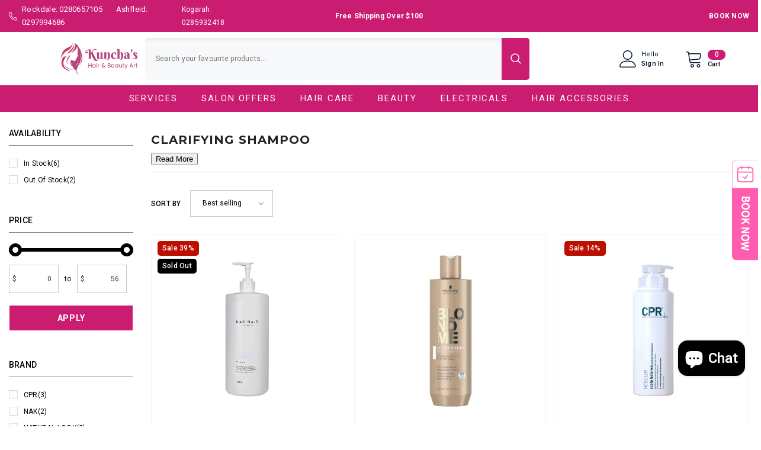

--- FILE ---
content_type: text/html; charset=utf-8
request_url: https://kunchas.com.au/collections/clarifying-shampoo
body_size: 74374
content:
<!doctype html><html class="no-js" lang="en">
    <head>
        <meta charset="utf-8">
        <meta http-equiv="X-UA-Compatible" content="IE=edge">
        <meta name="viewport" content="width=device-width,initial-scale=1">
        <meta name="theme-color" content="">
        <link rel="canonical" href="https://kunchas.com.au/collections/clarifying-shampoo" canonical-shop-url="https://kunchas.com.au/"><link rel="preconnect" href="https://cdn.shopify.com" crossorigin>
        <title>CLARIFYING SHAMPOO  &ndash; kunchas</title>

<meta property="og:site_name" content="kunchas">
<meta property="og:url" content="https://kunchas.com.au/collections/clarifying-shampoo">
<meta property="og:title" content="CLARIFYING SHAMPOO">
<meta property="og:type" content="product.group">
<meta property="og:description" content="Experience professional hair and beauty salon services at Kuncha&#39;s Hair and Beauty Salon, while shopping for professional Hair &amp; beauty products at Rockdale. Transform your look today!"><meta name="twitter:card" content="summary_large_image">
<meta name="twitter:title" content="CLARIFYING SHAMPOO">
<meta name="twitter:description" content="Experience professional hair and beauty salon services at Kuncha&#39;s Hair and Beauty Salon, while shopping for professional Hair &amp; beauty products at Rockdale. Transform your look today!">

        <script>window.performance && window.performance.mark && window.performance.mark('shopify.content_for_header.start');</script><meta name="google-site-verification" content="b-TgSuxFoY0L1kyCC5Zhj9bz77oE3NalO4MAf977k9U">
<meta name="facebook-domain-verification" content="0wr10rgjukte4cxrpg4kx9q3gz50ls">
<meta id="shopify-digital-wallet" name="shopify-digital-wallet" content="/73827680568/digital_wallets/dialog">
<meta name="shopify-checkout-api-token" content="375965ffbaa6eedadbc0bc8243c49385">
<meta id="in-context-paypal-metadata" data-shop-id="73827680568" data-venmo-supported="false" data-environment="production" data-locale="en_US" data-paypal-v4="true" data-currency="AUD">
<link rel="alternate" type="application/atom+xml" title="Feed" href="/collections/clarifying-shampoo.atom" />
<link rel="alternate" type="application/json+oembed" href="https://kunchas.com.au/collections/clarifying-shampoo.oembed">
<script async="async" src="/checkouts/internal/preloads.js?locale=en-AU"></script>
<link rel="preconnect" href="https://shop.app" crossorigin="anonymous">
<script async="async" src="https://shop.app/checkouts/internal/preloads.js?locale=en-AU&shop_id=73827680568" crossorigin="anonymous"></script>
<script id="apple-pay-shop-capabilities" type="application/json">{"shopId":73827680568,"countryCode":"AU","currencyCode":"AUD","merchantCapabilities":["supports3DS"],"merchantId":"gid:\/\/shopify\/Shop\/73827680568","merchantName":"kunchas","requiredBillingContactFields":["postalAddress","email","phone"],"requiredShippingContactFields":["postalAddress","email","phone"],"shippingType":"shipping","supportedNetworks":["visa","masterCard","amex","jcb"],"total":{"type":"pending","label":"kunchas","amount":"1.00"},"shopifyPaymentsEnabled":true,"supportsSubscriptions":true}</script>
<script id="shopify-features" type="application/json">{"accessToken":"375965ffbaa6eedadbc0bc8243c49385","betas":["rich-media-storefront-analytics"],"domain":"kunchas.com.au","predictiveSearch":true,"shopId":73827680568,"locale":"en"}</script>
<script>var Shopify = Shopify || {};
Shopify.shop = "kunchas.myshopify.com";
Shopify.locale = "en";
Shopify.currency = {"active":"AUD","rate":"1.0"};
Shopify.country = "AU";
Shopify.theme = {"name":"theme-export-bsalonsupplies-com-au-new-header","id":169059975480,"schema_name":"Ella","schema_version":"6.6.0","theme_store_id":null,"role":"main"};
Shopify.theme.handle = "null";
Shopify.theme.style = {"id":null,"handle":null};
Shopify.cdnHost = "kunchas.com.au/cdn";
Shopify.routes = Shopify.routes || {};
Shopify.routes.root = "/";</script>
<script type="module">!function(o){(o.Shopify=o.Shopify||{}).modules=!0}(window);</script>
<script>!function(o){function n(){var o=[];function n(){o.push(Array.prototype.slice.apply(arguments))}return n.q=o,n}var t=o.Shopify=o.Shopify||{};t.loadFeatures=n(),t.autoloadFeatures=n()}(window);</script>
<script>
  window.ShopifyPay = window.ShopifyPay || {};
  window.ShopifyPay.apiHost = "shop.app\/pay";
  window.ShopifyPay.redirectState = null;
</script>
<script id="shop-js-analytics" type="application/json">{"pageType":"collection"}</script>
<script defer="defer" async type="module" src="//kunchas.com.au/cdn/shopifycloud/shop-js/modules/v2/client.init-shop-cart-sync_BApSsMSl.en.esm.js"></script>
<script defer="defer" async type="module" src="//kunchas.com.au/cdn/shopifycloud/shop-js/modules/v2/chunk.common_CBoos6YZ.esm.js"></script>
<script type="module">
  await import("//kunchas.com.au/cdn/shopifycloud/shop-js/modules/v2/client.init-shop-cart-sync_BApSsMSl.en.esm.js");
await import("//kunchas.com.au/cdn/shopifycloud/shop-js/modules/v2/chunk.common_CBoos6YZ.esm.js");

  window.Shopify.SignInWithShop?.initShopCartSync?.({"fedCMEnabled":true,"windoidEnabled":true});

</script>
<script>
  window.Shopify = window.Shopify || {};
  if (!window.Shopify.featureAssets) window.Shopify.featureAssets = {};
  window.Shopify.featureAssets['shop-js'] = {"shop-cart-sync":["modules/v2/client.shop-cart-sync_DJczDl9f.en.esm.js","modules/v2/chunk.common_CBoos6YZ.esm.js"],"init-fed-cm":["modules/v2/client.init-fed-cm_BzwGC0Wi.en.esm.js","modules/v2/chunk.common_CBoos6YZ.esm.js"],"init-windoid":["modules/v2/client.init-windoid_BS26ThXS.en.esm.js","modules/v2/chunk.common_CBoos6YZ.esm.js"],"init-shop-email-lookup-coordinator":["modules/v2/client.init-shop-email-lookup-coordinator_DFwWcvrS.en.esm.js","modules/v2/chunk.common_CBoos6YZ.esm.js"],"shop-cash-offers":["modules/v2/client.shop-cash-offers_DthCPNIO.en.esm.js","modules/v2/chunk.common_CBoos6YZ.esm.js","modules/v2/chunk.modal_Bu1hFZFC.esm.js"],"shop-button":["modules/v2/client.shop-button_D_JX508o.en.esm.js","modules/v2/chunk.common_CBoos6YZ.esm.js"],"shop-toast-manager":["modules/v2/client.shop-toast-manager_tEhgP2F9.en.esm.js","modules/v2/chunk.common_CBoos6YZ.esm.js"],"avatar":["modules/v2/client.avatar_BTnouDA3.en.esm.js"],"pay-button":["modules/v2/client.pay-button_BuNmcIr_.en.esm.js","modules/v2/chunk.common_CBoos6YZ.esm.js"],"init-shop-cart-sync":["modules/v2/client.init-shop-cart-sync_BApSsMSl.en.esm.js","modules/v2/chunk.common_CBoos6YZ.esm.js"],"shop-login-button":["modules/v2/client.shop-login-button_DwLgFT0K.en.esm.js","modules/v2/chunk.common_CBoos6YZ.esm.js","modules/v2/chunk.modal_Bu1hFZFC.esm.js"],"init-customer-accounts-sign-up":["modules/v2/client.init-customer-accounts-sign-up_TlVCiykN.en.esm.js","modules/v2/client.shop-login-button_DwLgFT0K.en.esm.js","modules/v2/chunk.common_CBoos6YZ.esm.js","modules/v2/chunk.modal_Bu1hFZFC.esm.js"],"init-shop-for-new-customer-accounts":["modules/v2/client.init-shop-for-new-customer-accounts_DrjXSI53.en.esm.js","modules/v2/client.shop-login-button_DwLgFT0K.en.esm.js","modules/v2/chunk.common_CBoos6YZ.esm.js","modules/v2/chunk.modal_Bu1hFZFC.esm.js"],"init-customer-accounts":["modules/v2/client.init-customer-accounts_C0Oh2ljF.en.esm.js","modules/v2/client.shop-login-button_DwLgFT0K.en.esm.js","modules/v2/chunk.common_CBoos6YZ.esm.js","modules/v2/chunk.modal_Bu1hFZFC.esm.js"],"shop-follow-button":["modules/v2/client.shop-follow-button_C5D3XtBb.en.esm.js","modules/v2/chunk.common_CBoos6YZ.esm.js","modules/v2/chunk.modal_Bu1hFZFC.esm.js"],"checkout-modal":["modules/v2/client.checkout-modal_8TC_1FUY.en.esm.js","modules/v2/chunk.common_CBoos6YZ.esm.js","modules/v2/chunk.modal_Bu1hFZFC.esm.js"],"lead-capture":["modules/v2/client.lead-capture_D-pmUjp9.en.esm.js","modules/v2/chunk.common_CBoos6YZ.esm.js","modules/v2/chunk.modal_Bu1hFZFC.esm.js"],"shop-login":["modules/v2/client.shop-login_BmtnoEUo.en.esm.js","modules/v2/chunk.common_CBoos6YZ.esm.js","modules/v2/chunk.modal_Bu1hFZFC.esm.js"],"payment-terms":["modules/v2/client.payment-terms_BHOWV7U_.en.esm.js","modules/v2/chunk.common_CBoos6YZ.esm.js","modules/v2/chunk.modal_Bu1hFZFC.esm.js"]};
</script>
<script>(function() {
  var isLoaded = false;
  function asyncLoad() {
    if (isLoaded) return;
    isLoaded = true;
    var urls = ["https:\/\/cdn.nfcube.com\/instafeed-f9569258bc7d680a302733c9e89668c9.js?shop=kunchas.myshopify.com","https:\/\/cdn-widgetsrepository.yotpo.com\/v1\/loader\/XVjFaqBIhYPq6LVj01cx0TSW86SuCct2cJ1RckIw?shop=kunchas.myshopify.com","https:\/\/d2badvwg0mti9p.cloudfront.net\/script.js?shop=kunchas.myshopify.com\u0026shop=kunchas.myshopify.com"];
    for (var i = 0; i < urls.length; i++) {
      var s = document.createElement('script');
      s.type = 'text/javascript';
      s.async = true;
      s.src = urls[i];
      var x = document.getElementsByTagName('script')[0];
      x.parentNode.insertBefore(s, x);
    }
  };
  if(window.attachEvent) {
    window.attachEvent('onload', asyncLoad);
  } else {
    window.addEventListener('load', asyncLoad, false);
  }
})();</script>
<script id="__st">var __st={"a":73827680568,"offset":39600,"reqid":"f6539c10-da0b-4840-b49d-c8761bf900b4-1768928029","pageurl":"kunchas.com.au\/collections\/clarifying-shampoo","u":"c38c94c3705c","p":"collection","rtyp":"collection","rid":467247464760};</script>
<script>window.ShopifyPaypalV4VisibilityTracking = true;</script>
<script id="captcha-bootstrap">!function(){'use strict';const t='contact',e='account',n='new_comment',o=[[t,t],['blogs',n],['comments',n],[t,'customer']],c=[[e,'customer_login'],[e,'guest_login'],[e,'recover_customer_password'],[e,'create_customer']],r=t=>t.map((([t,e])=>`form[action*='/${t}']:not([data-nocaptcha='true']) input[name='form_type'][value='${e}']`)).join(','),a=t=>()=>t?[...document.querySelectorAll(t)].map((t=>t.form)):[];function s(){const t=[...o],e=r(t);return a(e)}const i='password',u='form_key',d=['recaptcha-v3-token','g-recaptcha-response','h-captcha-response',i],f=()=>{try{return window.sessionStorage}catch{return}},m='__shopify_v',_=t=>t.elements[u];function p(t,e,n=!1){try{const o=window.sessionStorage,c=JSON.parse(o.getItem(e)),{data:r}=function(t){const{data:e,action:n}=t;return t[m]||n?{data:e,action:n}:{data:t,action:n}}(c);for(const[e,n]of Object.entries(r))t.elements[e]&&(t.elements[e].value=n);n&&o.removeItem(e)}catch(o){console.error('form repopulation failed',{error:o})}}const l='form_type',E='cptcha';function T(t){t.dataset[E]=!0}const w=window,h=w.document,L='Shopify',v='ce_forms',y='captcha';let A=!1;((t,e)=>{const n=(g='f06e6c50-85a8-45c8-87d0-21a2b65856fe',I='https://cdn.shopify.com/shopifycloud/storefront-forms-hcaptcha/ce_storefront_forms_captcha_hcaptcha.v1.5.2.iife.js',D={infoText:'Protected by hCaptcha',privacyText:'Privacy',termsText:'Terms'},(t,e,n)=>{const o=w[L][v],c=o.bindForm;if(c)return c(t,g,e,D).then(n);var r;o.q.push([[t,g,e,D],n]),r=I,A||(h.body.append(Object.assign(h.createElement('script'),{id:'captcha-provider',async:!0,src:r})),A=!0)});var g,I,D;w[L]=w[L]||{},w[L][v]=w[L][v]||{},w[L][v].q=[],w[L][y]=w[L][y]||{},w[L][y].protect=function(t,e){n(t,void 0,e),T(t)},Object.freeze(w[L][y]),function(t,e,n,w,h,L){const[v,y,A,g]=function(t,e,n){const i=e?o:[],u=t?c:[],d=[...i,...u],f=r(d),m=r(i),_=r(d.filter((([t,e])=>n.includes(e))));return[a(f),a(m),a(_),s()]}(w,h,L),I=t=>{const e=t.target;return e instanceof HTMLFormElement?e:e&&e.form},D=t=>v().includes(t);t.addEventListener('submit',(t=>{const e=I(t);if(!e)return;const n=D(e)&&!e.dataset.hcaptchaBound&&!e.dataset.recaptchaBound,o=_(e),c=g().includes(e)&&(!o||!o.value);(n||c)&&t.preventDefault(),c&&!n&&(function(t){try{if(!f())return;!function(t){const e=f();if(!e)return;const n=_(t);if(!n)return;const o=n.value;o&&e.removeItem(o)}(t);const e=Array.from(Array(32),(()=>Math.random().toString(36)[2])).join('');!function(t,e){_(t)||t.append(Object.assign(document.createElement('input'),{type:'hidden',name:u})),t.elements[u].value=e}(t,e),function(t,e){const n=f();if(!n)return;const o=[...t.querySelectorAll(`input[type='${i}']`)].map((({name:t})=>t)),c=[...d,...o],r={};for(const[a,s]of new FormData(t).entries())c.includes(a)||(r[a]=s);n.setItem(e,JSON.stringify({[m]:1,action:t.action,data:r}))}(t,e)}catch(e){console.error('failed to persist form',e)}}(e),e.submit())}));const S=(t,e)=>{t&&!t.dataset[E]&&(n(t,e.some((e=>e===t))),T(t))};for(const o of['focusin','change'])t.addEventListener(o,(t=>{const e=I(t);D(e)&&S(e,y())}));const B=e.get('form_key'),M=e.get(l),P=B&&M;t.addEventListener('DOMContentLoaded',(()=>{const t=y();if(P)for(const e of t)e.elements[l].value===M&&p(e,B);[...new Set([...A(),...v().filter((t=>'true'===t.dataset.shopifyCaptcha))])].forEach((e=>S(e,t)))}))}(h,new URLSearchParams(w.location.search),n,t,e,['guest_login'])})(!0,!0)}();</script>
<script integrity="sha256-4kQ18oKyAcykRKYeNunJcIwy7WH5gtpwJnB7kiuLZ1E=" data-source-attribution="shopify.loadfeatures" defer="defer" src="//kunchas.com.au/cdn/shopifycloud/storefront/assets/storefront/load_feature-a0a9edcb.js" crossorigin="anonymous"></script>
<script crossorigin="anonymous" defer="defer" src="//kunchas.com.au/cdn/shopifycloud/storefront/assets/shopify_pay/storefront-65b4c6d7.js?v=20250812"></script>
<script data-source-attribution="shopify.dynamic_checkout.dynamic.init">var Shopify=Shopify||{};Shopify.PaymentButton=Shopify.PaymentButton||{isStorefrontPortableWallets:!0,init:function(){window.Shopify.PaymentButton.init=function(){};var t=document.createElement("script");t.src="https://kunchas.com.au/cdn/shopifycloud/portable-wallets/latest/portable-wallets.en.js",t.type="module",document.head.appendChild(t)}};
</script>
<script data-source-attribution="shopify.dynamic_checkout.buyer_consent">
  function portableWalletsHideBuyerConsent(e){var t=document.getElementById("shopify-buyer-consent"),n=document.getElementById("shopify-subscription-policy-button");t&&n&&(t.classList.add("hidden"),t.setAttribute("aria-hidden","true"),n.removeEventListener("click",e))}function portableWalletsShowBuyerConsent(e){var t=document.getElementById("shopify-buyer-consent"),n=document.getElementById("shopify-subscription-policy-button");t&&n&&(t.classList.remove("hidden"),t.removeAttribute("aria-hidden"),n.addEventListener("click",e))}window.Shopify?.PaymentButton&&(window.Shopify.PaymentButton.hideBuyerConsent=portableWalletsHideBuyerConsent,window.Shopify.PaymentButton.showBuyerConsent=portableWalletsShowBuyerConsent);
</script>
<script data-source-attribution="shopify.dynamic_checkout.cart.bootstrap">document.addEventListener("DOMContentLoaded",(function(){function t(){return document.querySelector("shopify-accelerated-checkout-cart, shopify-accelerated-checkout")}if(t())Shopify.PaymentButton.init();else{new MutationObserver((function(e,n){t()&&(Shopify.PaymentButton.init(),n.disconnect())})).observe(document.body,{childList:!0,subtree:!0})}}));
</script>
<link id="shopify-accelerated-checkout-styles" rel="stylesheet" media="screen" href="https://kunchas.com.au/cdn/shopifycloud/portable-wallets/latest/accelerated-checkout-backwards-compat.css" crossorigin="anonymous">
<style id="shopify-accelerated-checkout-cart">
        #shopify-buyer-consent {
  margin-top: 1em;
  display: inline-block;
  width: 100%;
}

#shopify-buyer-consent.hidden {
  display: none;
}

#shopify-subscription-policy-button {
  background: none;
  border: none;
  padding: 0;
  text-decoration: underline;
  font-size: inherit;
  cursor: pointer;
}

#shopify-subscription-policy-button::before {
  box-shadow: none;
}

      </style>
<script id="sections-script" data-sections="header-navigation-plain,header-mobile" defer="defer" src="//kunchas.com.au/cdn/shop/t/6/compiled_assets/scripts.js?v=1444"></script>
<script>window.performance && window.performance.mark && window.performance.mark('shopify.content_for_header.end');</script>
        <style>@import url('https://fonts.googleapis.com/css?family=Roboto:300,300i,400,400i,500,500i,600,600i,700,700i,800,800i&display=swap');
                @import url('https://fonts.googleapis.com/css?family=Montserrat:300,300i,400,400i,500,500i,600,600i,700,700i,800,800i&display=swap');
                    :root {
        --font-family-1: Roboto;
        --font-family-2: Montserrat;

        /* Settings Body */--font-body-family: Roboto;--font-body-size: 12px;--font-body-weight: 400;--body-line-height: 22px;--body-letter-spacing: .02em;

        /* Settings Heading */--font-heading-family: Montserrat;--font-heading-size: 16px;--font-heading-weight: 700;--font-heading-style: normal;--heading-line-height: 24px;--heading-letter-spacing: .05em;--heading-text-transform: uppercase;--heading-border-height: 2px;

        /* Menu Lv1 */--font-menu-lv1-family: Roboto;--font-menu-lv1-size: 15px;--font-menu-lv1-weight: 400;--menu-lv1-line-height: 22px;--menu-lv1-letter-spacing: 0.13em;--menu-lv1-text-transform: uppercase;

        /* Menu Lv2 */--font-menu-lv2-family: Montserrat;--font-menu-lv2-size: 12px;--font-menu-lv2-weight: 400;--menu-lv2-line-height: 22px;--menu-lv2-letter-spacing: .1em;--menu-lv2-text-transform: capitalize;

        /* Menu Lv3 */--font-menu-lv3-family: Roboto;--font-menu-lv3-size: 12px;--font-menu-lv3-weight: 400;--menu-lv3-line-height: 22px;--menu-lv3-letter-spacing: .1em;--menu-lv3-text-transform: capitalize;

        /* Mega Menu Lv2 */--font-mega-menu-lv2-family: Roboto;--font-mega-menu-lv2-size: 12px;--font-mega-menu-lv2-weight: 600;--font-mega-menu-lv2-style: normal;--mega-menu-lv2-line-height: 22px;--mega-menu-lv2-letter-spacing: .1em;--mega-menu-lv2-text-transform: uppercase;

        /* Mega Menu Lv3 */--font-mega-menu-lv3-family: Roboto;--font-mega-menu-lv3-size: 12px;--font-mega-menu-lv3-weight: 400;--mega-menu-lv3-line-height: 22px;--mega-menu-lv3-letter-spacing: .02em;--mega-menu-lv3-text-transform: capitalize;

        /* Product Card Title */--product-title-font: Montserrat;--product-title-font-size : 13px;--product-title-font-weight : 500;--product-title-line-height: 20px;--product-title-letter-spacing: .02em;--product-title-line-text : 3;--product-title-text-transform : capitalize;--product-title-margin-bottom: 0px;

        /* Product Card Vendor */--product-vendor-font: Roboto;--product-vendor-font-size : 12px;--product-vendor-font-weight : 400;--product-vendor-font-style : normal;--product-vendor-line-height: 22px;--product-vendor-letter-spacing: .02em;--product-vendor-text-transform : uppercase;--product-vendor-margin-bottom: 0px;--product-vendor-margin-top: 0px;

        /* Product Card Price */--product-price-font: Roboto;--product-price-font-size : 14px;--product-price-font-weight : 700;--product-price-line-height: 22px;--product-price-letter-spacing: .02em;--product-price-margin-top: 29px;--product-price-margin-bottom: 10px;

        /* Product Card Badge */--badge-font: Roboto;--badge-font-size : 12px;--badge-font-weight : 500;--badge-text-transform : capitalize;--badge-letter-spacing: .02em;--badge-line-height: 25px;--badge-border-radius: 5px;--badge-padding-top: 0px;--badge-padding-bottom: 0px;--badge-padding-left-right: 8px;--badge-postion-top: 0px;--badge-postion-left-right: 0px;

        /* Product Quickview */
        --product-quickview-font-size : 12px; --product-quickview-line-height: 23px; --product-quickview-border-radius: 1px; --product-quickview-padding-top: 0px; --product-quickview-padding-bottom: 0px; --product-quickview-padding-left-right: 7px; --product-quickview-sold-out-product: #e95144;--product-quickview-box-shadow: 0 1px 3px #0003;/* Blog Card Tile */--blog-title-font: Montserrat;--blog-title-font-size : 20px; --blog-title-font-weight : 700; --blog-title-line-height: 29px; --blog-title-letter-spacing: .09em; --blog-title-text-transform : uppercase;

        /* Blog Card Info (Date, Author) */--blog-info-font: Montserrat;--blog-info-font-size : 14px; --blog-info-font-weight : 400; --blog-info-line-height: 20px; --blog-info-letter-spacing: .02em; --blog-info-text-transform : uppercase;

        /* Button 1 */--btn-1-font-family: Roboto;--btn-1-font-size: 14px; --btn-1-font-weight: 700; --btn-1-text-transform: uppercase; --btn-1-line-height: 22px; --btn-1-letter-spacing: .05em; --btn-1-text-align: center; --btn-1-border-radius: 0px; --btn-1-border-width: 1px; --btn-1-border-style: solid; --btn-1-padding-top: 10px; --btn-1-padding-bottom: 10px; --btn-1-horizontal-length: 0px; --btn-1-vertical-length: 0px; --btn-1-blur-radius: 0px; --btn-1-spread: 0px;
        --btn-1-all-bg-opacity-hover: rgba(0, 0, 0, 0.5);--btn-1-inset: ;/* Button 2 */--btn-2-font-family: Montserrat;--btn-2-font-size: 18px; --btn-2-font-weight: 700; --btn-2-text-transform: uppercase; --btn-2-line-height: 23px; --btn-2-letter-spacing: .05em; --btn-2-text-align: right; --btn-2-border-radius: 6px; --btn-2-border-width: 1px; --btn-2-border-style: solid; --btn-2-padding-top: 20px; --btn-2-padding-bottom: 20px; --btn-2-horizontal-length: 0px; --btn-2-vertical-length: 0px; --btn-2-blur-radius: 0px; --btn-2-spread: 0px;
        --btn-2-all-bg-opacity: rgba(25, 145, 226, 0.5);--btn-2-all-bg-opacity-hover: rgba(0, 0, 0, 0.5);--btn-2-inset: ;/* Button 3 */--btn-3-font-family: Roboto;--btn-3-font-size: 14px; --btn-3-font-weight: 700; --btn-3-text-transform: uppercase; --btn-3-line-height: 22px; --btn-3-letter-spacing: .05em; --btn-3-text-align: center; --btn-3-border-radius: 0px; --btn-3-border-width: 1px; --btn-3-border-style: solid; --btn-3-padding-top: 10px; --btn-3-padding-bottom: 10px; --btn-3-horizontal-length: 0px; --btn-3-vertical-length: 0px; --btn-3-blur-radius: 0px; --btn-3-spread: 0px;
        --btn-3-all-bg-opacity: rgba(0, 0, 0, 0.1);--btn-3-all-bg-opacity-hover: rgba(0, 0, 0, 0.1);--btn-3-inset: ;/* Footer Heading */--footer-heading-font-family: Roboto;--footer-heading-font-size : 15px; --footer-heading-font-weight : 600; --footer-heading-line-height : 22px; --footer-heading-letter-spacing : .05em; --footer-heading-text-transform : uppercase;

        /* Footer Link */--footer-link-font-family: Roboto;--footer-link-font-size : 12px; --footer-link-font-weight : ; --footer-link-line-height : 28px; --footer-link-letter-spacing : .02em; --footer-link-text-transform : capitalize;

        /* Page Title */--font-page-title-family: Roboto;--font-page-title-size: 20px; --font-page-title-weight: 700; --font-page-title-style: normal; --page-title-line-height: 20px; --page-title-letter-spacing: .05em; --page-title-text-transform: uppercase;

        /* Font Product Tab Title */
        --font-tab-type-1: Roboto; --font-tab-type-2: Montserrat;

        /* Text Size */
        --text-size-font-size : 10px; --text-size-font-weight : 400; --text-size-line-height : 22px; --text-size-letter-spacing : 0; --text-size-text-transform : uppercase; --text-size-color : #787878;

        /* Font Weight */
        --font-weight-normal: 400; --font-weight-medium: 500; --font-weight-semibold: 600; --font-weight-bold: 700; --font-weight-bolder: 800; --font-weight-black: 900;

        /* Radio Button */
        --form-label-checkbox-before-bg: #fff; --form-label-checkbox-before-border: #cecece; --form-label-checkbox-before-bg-checked: #000;

        /* Conatiner */
        --body-custom-width-container: 1370px;

        /* Layout Boxed */
        --color-background-layout-boxed: #FFFFFF;/* Arrow */
        --position-horizontal-slick-arrow: 0;

        /* General Color*/
        --color-text: #000000; --color-text2: #969696; --color-global: #ca1d71; --color-white: #FFFFFF; --color-grey: #868686; --color-black: #000000; --color-base-text-rgb: 0, 0, 0; --color-base-text2-rgb: 150, 150, 150; --color-background: #ffffff; --color-background-rgb: 255, 255, 255; --color-background-overylay: rgba(255, 255, 255, 0.9); --color-base-accent-text: ; --color-base-accent-1: ; --color-base-accent-2: ; --color-link: #000000; --color-link-hover: #232323; --color-error: #D93333; --color-error-bg: #FCEEEE; --color-success: #5A5A5A; --color-success-bg: #DFF0D8; --color-info: #202020; --color-info-bg: #FFF2DD; --color-link-underline: rgba(0, 0, 0, 0.5); --color-breadcrumb: #999999; --colors-breadcrumb-hover: #000000;--colors-breadcrumb-active: #999999; --border-global: #e6e6e6; --bg-global: #fafafa; --bg-planceholder: #fafafa; --color-warning: #fff; --bg-warning: #e0b252; --color-background-10 : #e6e6e6; --color-background-20 : #cccccc; --color-background-30 : #b3b3b3; --color-background-50 : #808080; --color-background-global : #e58eb8;

        /* Arrow Color */
        --arrow-color: #000000; --arrow-background-color: #fff; --arrow-border-color: #ccc;--arrow-color-hover: #323232;--arrow-background-color-hover: #f8f8f8;--arrow-border-color-hover: #f8f8f8;--arrow-width: 35px;--arrow-height: 35px;--arrow-size: px;--arrow-size-icon: 17px;--arrow-border-radius: 50%;--arrow-border-width: 1px;--arrow-width-half: -17px;

        /* Pagination Color */
        --pagination-item-color: #000000; --pagination-item-color-active: #3c3c3c; --pagination-item-bg-color: #fff;--pagination-item-bg-color-active: #fff;--pagination-item-border-color: #fff;--pagination-item-border-color-active: #ffffff;--pagination-arrow-color: #3c3c3c;--pagination-arrow-color-active: #3c3c3c;--pagination-arrow-bg-color: #fff;--pagination-arrow-bg-color-active: #fff;--pagination-arrow-border-color: #fff;--pagination-arrow-border-color-active: #fff;

        /* Dots Color */
        --dots-color: transparent;--dots-border-color: #000000;--dots-color-active: #323232;--dots-border-color-active: #323232;--dots-style2-background-opacity: #00000050;--dots-width: 12px;--dots-height: 12px;

        /* Button Color */
        --btn-1-color: #FFFFFF;--btn-1-bg: #ca1d71;--btn-1-border: #ffffff;--btn-1-color-hover: #232323;--btn-1-bg-hover: #ffffff;--btn-1-border-hover: #232323;
        --btn-2-color: #000000;--btn-2-bg: #FFFFFF;--btn-2-border: #727272;--btn-2-color-hover: #FFFFFF;--btn-2-bg-hover: #232323;--btn-2-border-hover: #232323;
        --btn-3-color: #FFFFFF;--btn-3-bg: #e9514b;--btn-3-border: #e9514b;--btn-3-color-hover: #ffffff;--btn-3-bg-hover: #e9514b;--btn-3-border-hover: #e9514b;
        --anchor-transition: all ease .3s;--bg-white: #ffffff;--bg-black: #000000;--bg-grey: #808080;--icon: var(--color-text);--text-cart: #3c3c3c;--duration-short: 100ms;--duration-default: 350ms;--duration-long: 500ms;--form-input-bg: #ffffff;--form-input-border: #c7c7c7;--form-input-color: #000000;--form-input-placeholder: #868686;--form-label: #000000;

        --new-badge-color: #fff;--new-badge-bg: #ca1d71;--sale-badge-color: #ffffff;--sale-badge-bg: #bc0f00;--sold-out-badge-color: #ffffff;--sold-out-badge-bg: #000000;--custom-badge-color: #ffffff;--custom-badge-bg: #ffbb49;--bundle-badge-color: #ffffff;--bundle-badge-bg: #232323;
        
        --product-title-color : #232323;--product-title-color-hover : #232323;--product-vendor-color : #969696;--product-price-color : #232323;--product-sale-price-color : #bc0f00;--product-compare-price-color : #969696;--product-review-full-color : #000000;--product-review-empty-color : #A4A4A4;--product-countdown-color : #c12e48;--product-countdown-bg-color : #ffffff;

        --product-swatch-border : #cbcbcb;--product-swatch-border-active : #232323;--product-swatch-width : 40px;--product-swatch-height : 40px;--product-swatch-border-radius : 0px;--product-swatch-color-width : 40px;--product-swatch-color-height : 40px;--product-swatch-color-border-radius : 20px;

        --product-wishlist-color : #000000;--product-wishlist-bg : #ffffff;--product-wishlist-border : transparent;--product-wishlist-color-added : #ffffff;--product-wishlist-bg-added : #000000;--product-wishlist-border-added : transparent;--product-compare-color : #000000;--product-compare-bg : #FFFFFF;--product-compare-color-added : #D12442; --product-compare-bg-added : #FFFFFF; --product-hot-stock-text-color : #d62828; --product-quick-view-color : #000000; --product-cart-image-fit : contain; --product-title-variant-font-size: 16px;--product-quick-view-bg : #FFFFFF;--product-quick-view-bg-above-button: rgba(255, 255, 255, 0.7);--product-quick-view-color-hover : #FFFFFF;--product-quick-view-bg-hover : #000000;--product-action-color : #000000;--product-action-bg : #ffffff;--product-action-border : #000000;--product-action-color-hover : #FFFFFF;--product-action-bg-hover : #232323;--product-action-border-hover : #232323;

        /* Multilevel Category Filter */
        --color-label-multiLevel-categories: #232323;--bg-label-multiLevel-categories: #fff;--color-button-multiLevel-categories: #fff;--bg-button-multiLevel-categories: #ff8b21;--border-button-multiLevel-categories: transparent;--hover-color-button-multiLevel-categories: #fff;--hover-bg-button-multiLevel-categories: #ff8b21;--cart-item-bg : #ffffff;--cart-item-border : #e8e8e8;--cart-item-border-width : 1px;--cart-item-border-style : solid;--free-shipping-height : 10px;--free-shipping-border-radius : 20px;--free-shipping-color : #8c0000; --free-shipping-bg : #ededed;--free-shipping-bg-1: #890470;--free-shipping-bg-2: #083196;--free-shipping-bg-3: #4cb309;--free-shipping-bg-4: #ff0202; --free-shipping-min-height : 20.0px;--w-product-swatch-custom: 30px;--h-product-swatch-custom: 30px;--w-product-swatch-custom-mb: 20px;--h-product-swatch-custom-mb: 20px;--font-size-product-swatch-more: 20px;--swatch-border : #cbcbcb;--swatch-border-active : #000000;

        --variant-size: #232323;--variant-size-border: #e7e7e7;--variant-size-bg: #ffffff;--variant-size-hover: #ffffff;--variant-size-border-hover: #232323;--variant-size-bg-hover: #232323;--variant-bg : #ffffff; --variant-color : #000000; --variant-bg-active : #ffffff; --variant-color-active : #232323;

        --fontsize-text-social: 12px;
        --page-content-distance: 64px;--sidebar-content-distance: 40px;--button-transition-ease: cubic-bezier(.25,.46,.45,.94);

        /* Loading Spinner Color */
        --spinner-top-color: #000000; --spinner-right-color: #000000; --spinner-bottom-color: #000000; --spinner-left-color: #f6f6f6;

        /* Product Card Marquee */
        --product-marquee-background-color: ;--product-marquee-text-color: #FFFFFF;--product-marquee-text-size: 14px;--product-marquee-text-mobile-size: 14px;--product-marquee-text-weight: 400;--product-marquee-text-transform: none;--product-marquee-text-style: italic;--product-marquee-speed: ; --product-marquee-line-height: calc(var(--product-marquee-text-mobile-size) * 1.5);
    }
</style>
        <link href="//kunchas.com.au/cdn/shop/t/6/assets/base.css?v=133034623661587111901717206540" rel="stylesheet" type="text/css" media="all" />
<link href="//kunchas.com.au/cdn/shop/t/6/assets/animated.css?v=91884483947907798981717206540" rel="stylesheet" type="text/css" media="all" />
<link href="//kunchas.com.au/cdn/shop/t/6/assets/component-card.css?v=6062185561930663051717206540" rel="stylesheet" type="text/css" media="all" />
<link href="//kunchas.com.au/cdn/shop/t/6/assets/component-loading-overlay.css?v=23413779889692260311717206541" rel="stylesheet" type="text/css" media="all" />
<link href="//kunchas.com.au/cdn/shop/t/6/assets/component-loading-banner.css?v=69637437721896006051717206541" rel="stylesheet" type="text/css" media="all" />
<link href="//kunchas.com.au/cdn/shop/t/6/assets/component-quick-cart.css?v=90055279406307231311717206542" rel="stylesheet" type="text/css" media="all" />
<link rel="stylesheet" href="//kunchas.com.au/cdn/shop/t/6/assets/vendor.css?v=164616260963476715651717206544" media="print" onload="this.media='all'">
<noscript><link href="//kunchas.com.au/cdn/shop/t/6/assets/vendor.css?v=164616260963476715651717206544" rel="stylesheet" type="text/css" media="all" /></noscript>


	<link href="//kunchas.com.au/cdn/shop/t/6/assets/component-card-02.css?v=177284539835716125121717206540" rel="stylesheet" type="text/css" media="all" />


<link href="//kunchas.com.au/cdn/shop/t/6/assets/component-predictive-search.css?v=110628222596022886011717206541" rel="stylesheet" type="text/css" media="all" />
<link rel="stylesheet" href="//kunchas.com.au/cdn/shop/t/6/assets/component-product-form.css?v=140087122189431595481717206541" media="print" onload="this.media='all'">
	<link rel="stylesheet" href="//kunchas.com.au/cdn/shop/t/6/assets/component-review.css?v=100129706126506303331717206542" media="print" onload="this.media='all'">
	<link rel="stylesheet" href="//kunchas.com.au/cdn/shop/t/6/assets/component-price.css?v=113788930997250111871717206541" media="print" onload="this.media='all'">
	<link rel="stylesheet" href="//kunchas.com.au/cdn/shop/t/6/assets/component-badge.css?v=20633729062276667811717206540" media="print" onload="this.media='all'">
	<link rel="stylesheet" href="//kunchas.com.au/cdn/shop/t/6/assets/component-rte.css?v=131583500676987604941717206542" media="print" onload="this.media='all'">
	<link rel="stylesheet" href="//kunchas.com.au/cdn/shop/t/6/assets/component-share.css?v=23553761141326501681717206542" media="print" onload="this.media='all'"><link rel="stylesheet" href="//kunchas.com.au/cdn/shop/t/6/assets/component-newsletter.css?v=111617043413587308161717206541" media="print" onload="this.media='all'">
<link rel="stylesheet" href="//kunchas.com.au/cdn/shop/t/6/assets/component-slider.css?v=37888473738646685221717206542" media="print" onload="this.media='all'">
<link rel="stylesheet" href="//kunchas.com.au/cdn/shop/t/6/assets/component-list-social.css?v=102044711114163579551717206541" media="print" onload="this.media='all'"><noscript><link href="//kunchas.com.au/cdn/shop/t/6/assets/component-product-form.css?v=140087122189431595481717206541" rel="stylesheet" type="text/css" media="all" /></noscript>
	<noscript><link href="//kunchas.com.au/cdn/shop/t/6/assets/component-review.css?v=100129706126506303331717206542" rel="stylesheet" type="text/css" media="all" /></noscript>
	<noscript><link href="//kunchas.com.au/cdn/shop/t/6/assets/component-price.css?v=113788930997250111871717206541" rel="stylesheet" type="text/css" media="all" /></noscript>
	<noscript><link href="//kunchas.com.au/cdn/shop/t/6/assets/component-badge.css?v=20633729062276667811717206540" rel="stylesheet" type="text/css" media="all" /></noscript>
	<noscript><link href="//kunchas.com.au/cdn/shop/t/6/assets/component-rte.css?v=131583500676987604941717206542" rel="stylesheet" type="text/css" media="all" /></noscript>
	<noscript><link href="//kunchas.com.au/cdn/shop/t/6/assets/component-share.css?v=23553761141326501681717206542" rel="stylesheet" type="text/css" media="all" /></noscript><noscript><link href="//kunchas.com.au/cdn/shop/t/6/assets/component-newsletter.css?v=111617043413587308161717206541" rel="stylesheet" type="text/css" media="all" /></noscript>
<noscript><link href="//kunchas.com.au/cdn/shop/t/6/assets/component-slider.css?v=37888473738646685221717206542" rel="stylesheet" type="text/css" media="all" /></noscript>
<noscript><link href="//kunchas.com.au/cdn/shop/t/6/assets/component-list-social.css?v=102044711114163579551717206541" rel="stylesheet" type="text/css" media="all" /></noscript>

<style type="text/css">
	.nav-title-mobile {display: none;}.list-menu--disclosure{display: none;position: absolute;min-width: 100%;width: 22rem;background-color: var(--bg-white);box-shadow: 0 1px 4px 0 rgb(0 0 0 / 15%);padding: 5px 0 5px 20px;opacity: 0;visibility: visible;pointer-events: none;transition: opacity var(--duration-default) ease, transform var(--duration-default) ease;}.list-menu--disclosure-2{margin-left: calc(100% - 15px);z-index: 2;top: -5px;}.list-menu--disclosure:focus {outline: none;}.list-menu--disclosure.localization-selector {max-height: 18rem;overflow: auto;width: 10rem;padding: 0.5rem;}.js menu-drawer > details > summary::before, .js menu-drawer > details[open]:not(.menu-opening) > summary::before {content: '';position: absolute;cursor: default;width: 100%;height: calc(100vh - 100%);height: calc(var(--viewport-height, 100vh) - (var(--header-bottom-position, 100%)));top: 100%;left: 0;background: var(--color-foreground-50);opacity: 0;visibility: hidden;z-index: 2;transition: opacity var(--duration-default) ease,visibility var(--duration-default) ease;}menu-drawer > details[open] > summary::before {visibility: visible;opacity: 1;}.menu-drawer {position: absolute;transform: translateX(-100%);visibility: hidden;z-index: 3;left: 0;top: 100%;width: 100%;max-width: calc(100vw - 4rem);padding: 0;border: 0.1rem solid var(--color-background-10);border-left: 0;border-bottom: 0;background-color: var(--bg-white);overflow-x: hidden;}.js .menu-drawer {height: calc(100vh - 100%);height: calc(var(--viewport-height, 100vh) - (var(--header-bottom-position, 100%)));}.js details[open] > .menu-drawer, .js details[open] > .menu-drawer__submenu {transition: transform var(--duration-default) ease, visibility var(--duration-default) ease;}.no-js details[open] > .menu-drawer, .js details[open].menu-opening > .menu-drawer, details[open].menu-opening > .menu-drawer__submenu {transform: translateX(0);visibility: visible;}@media screen and (min-width: 750px) {.menu-drawer {width: 40rem;}.no-js .menu-drawer {height: auto;}}.menu-drawer__inner-container {position: relative;height: 100%;}.menu-drawer__navigation-container {display: grid;grid-template-rows: 1fr auto;align-content: space-between;overflow-y: auto;height: 100%;}.menu-drawer__navigation {padding: 0 0 5.6rem 0;}.menu-drawer__inner-submenu {height: 100%;overflow-x: hidden;overflow-y: auto;}.no-js .menu-drawer__navigation {padding: 0;}.js .menu-drawer__menu li {width: 100%;border-bottom: 1px solid #e6e6e6;overflow: hidden;}.menu-drawer__menu-item{line-height: var(--body-line-height);letter-spacing: var(--body-letter-spacing);padding: 10px 20px 10px 15px;cursor: pointer;display: flex;align-items: center;justify-content: space-between;}.menu-drawer__menu-item .label{display: inline-block;vertical-align: middle;font-size: calc(var(--font-body-size) - 4px);font-weight: var(--font-weight-normal);letter-spacing: var(--body-letter-spacing);height: 20px;line-height: 20px;margin: 0 0 0 10px;padding: 0 5px;text-transform: uppercase;text-align: center;position: relative;}.menu-drawer__menu-item .label:before{content: "";position: absolute;border: 5px solid transparent;top: 50%;left: -9px;transform: translateY(-50%);}.menu-drawer__menu-item > .icon{width: 24px;height: 24px;margin: 0 10px 0 0;}.menu-drawer__menu-item > .symbol {position: absolute;right: 20px;top: 50%;transform: translateY(-50%);display: flex;align-items: center;justify-content: center;font-size: 0;pointer-events: none;}.menu-drawer__menu-item > .symbol .icon{width: 14px;height: 14px;opacity: .6;}.menu-mobile-icon .menu-drawer__menu-item{justify-content: flex-start;}.no-js .menu-drawer .menu-drawer__menu-item > .symbol {display: none;}.js .menu-drawer__submenu {position: absolute;top: 0;width: 100%;bottom: 0;left: 0;background-color: var(--bg-white);z-index: 1;transform: translateX(100%);visibility: hidden;}.js .menu-drawer__submenu .menu-drawer__submenu {overflow-y: auto;}.menu-drawer__close-button {display: block;width: 100%;padding: 10px 15px;background-color: transparent;border: none;background: #f6f8f9;position: relative;}.menu-drawer__close-button .symbol{position: absolute;top: auto;left: 20px;width: auto;height: 22px;z-index: 10;display: flex;align-items: center;justify-content: center;font-size: 0;pointer-events: none;}.menu-drawer__close-button .icon {display: inline-block;vertical-align: middle;width: 18px;height: 18px;transform: rotate(180deg);}.menu-drawer__close-button .text{max-width: calc(100% - 50px);white-space: nowrap;overflow: hidden;text-overflow: ellipsis;display: inline-block;vertical-align: top;width: 100%;margin: 0 auto;}.no-js .menu-drawer__close-button {display: none;}.menu-drawer__utility-links {padding: 2rem;}.menu-drawer__account {display: inline-flex;align-items: center;text-decoration: none;padding: 1.2rem;margin-left: -1.2rem;font-size: 1.4rem;}.menu-drawer__account .icon-account {height: 2rem;width: 2rem;margin-right: 1rem;}.menu-drawer .list-social {justify-content: flex-start;margin-left: -1.25rem;margin-top: 2rem;}.menu-drawer .list-social:empty {display: none;}.menu-drawer .list-social__link {padding: 1.3rem 1.25rem;}

	/* Style General */
	.d-block{display: block}.d-inline-block{display: inline-block}.d-flex{display: flex}.d-none {display: none}.d-grid{display: grid}.ver-alg-mid {vertical-align: middle}.ver-alg-top{vertical-align: top}
	.flex-jc-start{justify-content:flex-start}.flex-jc-end{justify-content:flex-end}.flex-jc-center{justify-content:center}.flex-jc-between{justify-content:space-between}.flex-jc-stretch{justify-content:stretch}.flex-align-start{align-items: flex-start}.flex-align-center{align-items: center}.flex-align-end{align-items: flex-end}.flex-align-stretch{align-items:stretch}.flex-wrap{flex-wrap: wrap}.flex-nowrap{flex-wrap: nowrap}.fd-row{flex-direction:row}.fd-row-reverse{flex-direction:row-reverse}.fd-column{flex-direction:column}.fd-column-reverse{flex-direction:column-reverse}.fg-0{flex-grow:0}.fs-0{flex-shrink:0}.gap-15{gap:15px}.gap-30{gap:30px}.gap-col-30{column-gap:30px}
	.p-relative{position:relative}.p-absolute{position:absolute}.p-static{position:static}.p-fixed{position:fixed;}
	.zi-1{z-index:1}.zi-2{z-index:2}.zi-3{z-index:3}.zi-5{z-index:5}.zi-6{z-index:6}.zi-7{z-index:7}.zi-9{z-index:9}.zi-10{z-index:10}.zi-99{z-index:99} .zi-100{z-index:100} .zi-101{z-index:101}
	.top-0{top:0}.top-100{top:100%}.top-auto{top:auto}.left-0{left:0}.left-auto{left:auto}.right-0{right:0}.right-auto{right:auto}.bottom-0{bottom:0}
	.middle-y{top:50%;transform:translateY(-50%)}.middle-x{left:50%;transform:translateX(-50%)}
	.opacity-0{opacity:0}.opacity-1{opacity:1}
	.o-hidden{overflow:hidden}.o-visible{overflow:visible}.o-unset{overflow:unset}.o-x-hidden{overflow-x:hidden}.o-y-auto{overflow-y:auto;}
	.pt-0{padding-top:0}.pt-2{padding-top:2px}.pt-5{padding-top:5px}.pt-10{padding-top:10px}.pt-10-imp{padding-top:10px !important}.pt-12{padding-top:12px}.pt-16{padding-top:16px}.pt-20{padding-top:20px}.pt-24{padding-top:24px}.pt-30{padding-top:30px}.pt-32{padding-top:32px}.pt-36{padding-top:36px}.pt-48{padding-top:48px}.pb-0{padding-bottom:0}.pb-5{padding-bottom:5px}.pb-10{padding-bottom:10px}.pb-10-imp{padding-bottom:10px !important}.pb-12{padding-bottom:12px}.pb-15{padding-bottom:15px}.pb-16{padding-bottom:16px}.pb-18{padding-bottom:18px}.pb-20{padding-bottom:20px}.pb-24{padding-bottom:24px}.pb-32{padding-bottom:32px}.pb-40{padding-bottom:40px}.pb-48{padding-bottom:48px}.pb-50{padding-bottom:50px}.pb-80{padding-bottom:80px}.pb-84{padding-bottom:84px}.pr-0{padding-right:0}.pr-5{padding-right: 5px}.pr-10{padding-right:10px}.pr-20{padding-right:20px}.pr-24{padding-right:24px}.pr-30{padding-right:30px}.pr-36{padding-right:36px}.pr-80{padding-right:80px}.pl-0{padding-left:0}.pl-12{padding-left:12px}.pl-20{padding-left:20px}.pl-24{padding-left:24px}.pl-36{padding-left:36px}.pl-48{padding-left:48px}.pl-52{padding-left:52px}.pl-80{padding-left:80px}.p-zero{padding:0}
	.m-lr-auto{margin:0 auto}.m-zero{margin:0}.ml-auto{margin-left:auto}.ml-0{margin-left:0}.ml-5{margin-left:5px}.ml-15{margin-left:15px}.ml-20{margin-left:20px}.ml-30{margin-left:30px}.mr-auto{margin-right:auto}.mr-0{margin-right:0}.mr-5{margin-right:5px}.mr-10{margin-right:10px}.mr-20{margin-right:20px}.mr-30{margin-right:30px}.mt-0{margin-top: 0}.mt-10{margin-top: 10px}.mt-15{margin-top: 15px}.mt-20{margin-top: 20px}.mt-25{margin-top: 25px}.mt-30{margin-top: 30px}.mt-40{margin-top: 40px}.mt-45{margin-top: 45px}.mb-0{margin-bottom: 0}.mb-5{margin-bottom: 5px}.mb-10{margin-bottom: 10px}.mb-15{margin-bottom: 15px}.mb-18{margin-bottom: 18px}.mb-20{margin-bottom: 20px}.mb-30{margin-bottom: 30px}
	.h-0{height:0}.h-100{height:100%}.h-100v{height:100vh}.h-auto{height:auto}.mah-100{max-height:100%}.mih-15{min-height: 15px}.mih-none{min-height: unset}.lih-15{line-height: 15px}
	.w-50pc{width:50%}.w-100{width:100%}.w-100v{width:100vw}.maw-100{max-width:100%}.maw-300{max-width:300px}.maw-480{max-width: 480px}.maw-780{max-width: 780px}.w-auto{width:auto}.minw-auto{min-width: auto}.min-w-100{min-width: 100px}
	.float-l{float:left}.float-r{float:right}
	.b-zero{border:none}.br-50p{border-radius:50%}.br-zero{border-radius:0}.br-2{border-radius:2px}.bg-none{background: none}
	.stroke-w-0{stroke-width: 0px}.stroke-w-1h{stroke-width: 0.5px}.stroke-w-1{stroke-width: 1px}.stroke-w-3{stroke-width: 3px}.stroke-w-5{stroke-width: 5px}.stroke-w-7 {stroke-width: 7px}.stroke-w-10 {stroke-width: 10px}.stroke-w-12 {stroke-width: 12px}.stroke-w-15 {stroke-width: 15px}.stroke-w-20 {stroke-width: 20px}.stroke-w-25 {stroke-width: 25px}.stroke-w-30{stroke-width: 30px}.stroke-w-32 {stroke-width: 32px}.stroke-w-40 {stroke-width: 40px}
	.w-21{width: 21px}.w-23{width: 23px}.w-24{width: 24px}.h-22{height: 22px}.h-23{height: 23px}.h-24{height: 24px}.w-h-16{width: 16px;height: 16px}.w-h-17{width: 17px;height: 17px}.w-h-18 {width: 18px;height: 18px}.w-h-19{width: 19px;height: 19px}.w-h-20 {width: 20px;height: 20px}.w-h-21{width: 21px;height: 21px}.w-h-22 {width: 22px;height: 22px}.w-h-23{width: 23px;height: 23px}.w-h-24 {width: 24px;height: 24px}.w-h-25 {width: 25px;height: 25px}.w-h-26 {width: 26px;height: 26px}.w-h-27 {width: 27px;height: 27px}.w-h-28 {width: 28px;height: 28px}.w-h-29 {width: 29px;height: 29px}.w-h-30 {width: 30px;height: 30px}.w-h-31 {width: 31px;height: 31px}.w-h-32 {width: 32px;height: 32px}.w-h-33 {width: 33px;height: 33px}.w-h-34 {width: 34px;height: 34px}.w-h-35 {width: 35px;height: 35px}.w-h-36 {width: 36px;height: 36px}.w-h-37 {width: 37px;height: 37px}
	.txt-d-none{text-decoration:none}.txt-d-underline{text-decoration:underline}.txt-u-o-1{text-underline-offset: 1px}.txt-u-o-2{text-underline-offset: 2px}.txt-u-o-3{text-underline-offset: 3px}.txt-u-o-4{text-underline-offset: 4px}.txt-u-o-5{text-underline-offset: 5px}.txt-u-o-6{text-underline-offset: 6px}.txt-u-o-8{text-underline-offset: 8px}.txt-u-o-12{text-underline-offset: 12px}.txt-t-up{text-transform:uppercase}.txt-t-cap{text-transform:capitalize}
	.ft-0{font-size: 0}.ft-16{font-size: 16px}.ls-0{letter-spacing: 0}.ls-02{letter-spacing: 0.2em}.ls-05{letter-spacing: 0.5em}.ft-i{font-style: italic}
	.button-effect svg{transition: 0.3s}.button-effect:hover svg{transform: rotate(180deg)}
	.icon-effect:hover svg {transform: scale(1.15)}.icon-effect:hover .icon-search-1 {transform: rotate(-90deg) scale(1.15)}
	.link-effect > span:after, .link-effect > .text__icon:after{content: "";position: absolute;bottom: -2px;left: 0;height: 1px;width: 100%;transform: scaleX(0);transition: transform var(--duration-default) ease-out;transform-origin: right}
	.link-effect > .text__icon:after{ bottom: 0 }
	.link-effect > span:hover:after, .link-effect > .text__icon:hover:after{transform: scaleX(1);transform-origin: left}
	@media (min-width: 1025px){
		.pl-lg-80{padding-left:80px}.pr-lg-80{padding-right:80px}
	}
</style>
        <script src="//kunchas.com.au/cdn/shop/t/6/assets/vendor.js?v=37601539231953232631717206544" type="text/javascript"></script>
<script src="//kunchas.com.au/cdn/shop/t/6/assets/global.js?v=135695659275536672501717206542" type="text/javascript"></script>
<script src="//kunchas.com.au/cdn/shop/t/6/assets/lazysizes.min.js?v=122719776364282065531717206543" type="text/javascript"></script>
<!-- <script src="//kunchas.com.au/cdn/shop/t/6/assets/menu.js?v=49849284315874639661717206543" type="text/javascript"></script> --><script src="//kunchas.com.au/cdn/shop/t/6/assets/predictive-search.js?v=65687679455101800451717206543" defer="defer"></script>

<script>
    window.lazySizesConfig = window.lazySizesConfig || {};
    lazySizesConfig.loadMode = 1;
    window.lazySizesConfig.init = false;
    lazySizes.init();

    window.rtl_slick = false;
    window.mobile_menu = 'default';
    window.money_format = '${{amount}}';
    window.shop_currency = 'AUD';
    window.currencySymbol ="$";
    window.show_multiple_currencies = false;
    window.routes = {
        root: '',
        cart: '/cart',
        cart_add_url: '/cart/add',
        cart_change_url: '/cart/change',
        cart_update_url: '/cart/update',
        collection_all: '/collections/all',
        predictive_search_url: '/search/suggest',
        search_url: '/search'
    }; 
    window.button_load_more = {
        default: `Show more`,
        loading: `Loading...`,
        view_all: `View All Collection`,
        no_more: `No More Product`
    };
    window.after_add_to_cart = {
        type: 'quick_cart',
        message: `is added to your shopping cart.`
    };
    window.variant_image_group_quick_view = false;
    window.quick_view = {
        show: true,
        show_mb: false
    };
    window.quick_shop = {
        show: false,
        see_details: `View Full Details`,
    };
    window.quick_cart = {
        show: true
    };
    window.cartStrings = {
        error: `There was an error while updating your cart. Please try again.`,
        quantityError: `You can only add [quantity] of this item to your cart.`,
        addProductOutQuantity: `You can only add [maxQuantity] of this product to your cart`,
        addProductOutQuantity2: `The quantity of this product is insufficient.`,
        cartErrorMessage: `Translation missing: en.sections.cart.cart_quantity_error_prefix`,
        soldoutText: `sold out`,
        alreadyText: `all`,
        items: `items`,
        item: `item`,
    };
    window.variantStrings = {
        addToCart: `Add to cart`,
        addingToCart: `Adding to cart...`,
        addedToCart: `Added to cart`,
        submit: `Submit`,
        soldOut: `Sold out`,
        unavailable: `Unavailable`,
        soldOut_message: `This variant is sold out!`,
        unavailable_message: `This variant is unavailable!`,
        addToCart_message: `You must select at least one products to add!`,
        select: `Select Options`,
        preOrder: `Pre-Order`,
        add: `Add`,
        unavailable_with_option: `[value] (Unavailable)`,
        hide_variants_unavailable: false
    };
    window.inventory_text = {
        hotStock: `Hurry up! only [inventory] left`,
        hotStock2: `Please hurry! Only [inventory] left in stock`,
        warningQuantity: `Maximum quantity: [inventory]`,
        inStock: `In Stock`,
        outOfStock: `Out Of Stock`,
        manyInStock: `Many In Stock`,
        show_options: `Show Variants`,
        hide_options: `Hide Variants`,
        adding : `Adding`,
        thank_you : `Thank You`,
        add_more : `Add More`,
        cart_feedback : `Added`
    };
    
        
            window.free_shipping_price = 100;
        
        window.free_shipping_text = {
            free_shipping_message: `Free shipping for all orders over`,
            free_shipping_message_1: `You qualify for free shipping!`,
            free_shipping_message_2:`Only`,
            free_shipping_message_3: `away from`,
            free_shipping_message_4: `free shipping`,
            free_shipping_1: `Free`,
            free_shipping_2: `TBD`
        };
    
    
        window.notify_me = {
            show: true,
            mail: `example@domain.com`,
            subject: `Out Of Stock Notification from Halothemes Store`,
            label: `Shopify`,
            success: `Thanks! We&#39;ve received your request and will respond shortly when this product becomes available!`,
            error: `Please use a valid email address, such as john@example.com.`,
            button: `Notify me`
        };
    
    
    window.compare = {
        show: false,
        add: `Add To Compare`,
        added: `Added To Compare`,
        message: `You must select at least two products to compare!`
    };
    window.wishlist = {
        show: true,
        add: `Add to wishlist`,
        added: `Added to wishlist`,
        empty: `No product is added to your wishlist`,
        continue_shopping: `Continue Shopping`
    };
    window.pagination = {
        style: 1,
        next: `Next`,
        prev: `Prev`
    }
    window.review = {
        show: true,
        show_quick_view: false
    };
    window.countdown = {
        text: `Limited-Time Offers, End in:`,
        day: `D`,
        hour: `H`,
        min: `M`,
        sec: `S`,
        day_2: `Days`,
        hour_2: `Hours`,
        min_2: `Mins`,
        sec_2: `Secs`,
        days: `Days`,
        hours: `Hours`,
        mins: `Mins`,
        secs: `Secs`,
        d: `d`,
        h: `h`,
        m: `m`,
        s: `s`
    };
    window.customer_view = {
        text: `[number] customers are viewing this product`
    };

    
        window.arrows = {
            icon_next: `<button type="button" class="slick-next" aria-label="Next" role="button"><svg role="img" xmlns="http://www.w3.org/2000/svg" viewBox="0 0 24 24"><path d="M 7.75 1.34375 L 6.25 2.65625 L 14.65625 12 L 6.25 21.34375 L 7.75 22.65625 L 16.75 12.65625 L 17.34375 12 L 16.75 11.34375 Z"></path></svg></button>`,
            icon_prev: `<button type="button" class="slick-prev" aria-label="Previous" role="button"><svg role="img" xmlns="http://www.w3.org/2000/svg" viewBox="0 0 24 24"><path d="M 7.75 1.34375 L 6.25 2.65625 L 14.65625 12 L 6.25 21.34375 L 7.75 22.65625 L 16.75 12.65625 L 17.34375 12 L 16.75 11.34375 Z"></path></svg></button>`
        }
    

    window.dynamic_browser_title = {
        show: true,
        text: 'Kunchas'
    };
    
    window.show_more_btn_text = {
        show_more: `Show More`,
        show_less: `Show Less`,
        show_all: `Show All`,
    };

    function getCookie(cname) {
        let name = cname + "=";
        let decodedCookie = decodeURIComponent(document.cookie);
        let ca = decodedCookie.split(';');
        for(let i = 0; i <ca.length; i++) {
          let c = ca[i];
          while (c.charAt(0) == ' ') {
            c = c.substring(1);
          }
          if (c.indexOf(name) == 0) {
            return c.substring(name.length, c.length);
          }
        }
        return "";
    }
    
    const cookieAnnouncemenClosed = getCookie('announcement');
    window.announcementClosed = cookieAnnouncemenClosed === 'closed'
</script><script>
      const currentCollection = "clarifying-shampoo";
      document.cookie = `currentCollection=${currentCollection}; path=/`;
    </script>

        <script>document.documentElement.className = document.documentElement.className.replace('no-js', 'js');</script><!-- BEGIN app block: shopify://apps/tt-breadcrumbs-seo-schema/blocks/ttSchema/dda6b26d-4f1a-43c6-a94b-6443ed0f750b -->


<!-- BEGIN app snippet: remove-script --><!-- END app snippet -->


    <!-- BEGIN app snippet: article -->
<!-- END app snippet -->
    <!-- BEGIN app snippet: breadcrumb -->


    <script type="application/ld+json" tt-ninja>
        {
            "@context": "https://schema.org",
            "@type": "BreadcrumbList",
            "itemListElement": [{
                "@type": "ListItem",
                "position": 1,
                "name": "kunchas",
                "item": "https://kunchas.com.au"
            },{
                "@type": "ListItem",
                "position": 2,
                "name": "CLARIFYING SHAMPOO",
                "item": "https://kunchas.com.au/collections/clarifying-shampoo"
            }]
        }
    </script>


<!-- END app snippet -->
    <!-- BEGIN app snippet: carousel -->

    <script type="application/ld+json" tt-ninja>
        {
            "@context":"https://schema.org",
            "@type":"ItemList",
            "itemListElement":[
                
                    {
                        "@type":"ListItem",
                        "position":1,
                        "url":"kunchas.com.au/products/nak-ultimate-cleanse-shampoo-1l",
                        "description":"Shop NAK Ultimate Cleanse Shampoo, a purifying cleanser designed to assist in the effective removal of chlorine, pollution, stubborn oil, and styling residue.Revitalises hair and scalp, and protects natural moisture balance. Enriched with our Vegan Complex of Coconut Oil, Aloe Vera, Hydrolysed Rice Protein, and Pear Extract.Recommended for all hair types, NAK Ultimate Cleanse Shampoo has a neutral ph level that removes chlorine, hard water minerals, and product overload. It is also suitable to use after swimming.Benefits:- Neutral ph level- Removes chlorine, hard water minerals, product overload- Suitable to use after swimming",
                        "image": "//kunchas.com.au/cdn/shop/files/4374_1.jpg?v=1762733687",
                        "name": "Nak Ultimate Cleanse Shampoo 1L"
                    },
                    {
                        "@type":"ListItem",
                        "position":2,
                        "url":"kunchas.com.au/products/schwarzkopf-blondme-detox-all-blondes-shampoo-300ml",
                        "description":"BLONDME Detox Shampoo for All Blondes gently purifies and removes impurities (dust, heavy metal residues and pollution)* and other residues (styling products). It gives a healthy and bright-looking blonde colour.How to Use:Work into wet hair, then leave it up for 10 minutes. Rinse thoroughly. For use once a week.",
                        "image": "//kunchas.com.au/cdn/shop/files/schwarzkopf-blondme-detox-shampoo_20300ml.jpg?v=1762733582",
                        "name": "Schwarzkopf Blondme Detox All Blondes Shampoo 300ml"
                    },
                    {
                        "@type":"ListItem",
                        "position":3,
                        "url":"kunchas.com.au/products/cpr-scalp-balance-sulphate-free-shampoo-900ml",
                        "description":"Purify, balance and gently cleanse an oily scalp to keep hair feeling cleaner \u0026amp;amp; fresher for longer. Colour safe and suitable for regular use.\nRegulates sebum production\nReduce oiliness of scalp\nColour safe, purifying cleanser\nNatural Technology: Peppermint \u0026amp;amp; Menthol Oil. + Sebum Control. pH balanced to nurture hair \u0026amp;amp; scalp.",
                        "image": "//kunchas.com.au/cdn/shop/files/4531_1.jpg?v=1762732934",
                        "name": "CPR Scalp Balance Sulphate Free Shampoo 900mL"
                    },
                    {
                        "@type":"ListItem",
                        "position":4,
                        "url":"kunchas.com.au/products/nak-ultimate-cleanse-shampoo-375ml",
                        "description":"Shop NAK Ultimate Cleanse Shampoo, a purifying cleanser designed to assist in the effective removal of chlorine, pollution, stubborn oil, and styling residue.Revitalises hair and scalp, and protects natural moisture balance. Enriched with our Vegan Complex of Coconut Oil, Aloe Vera, Hydrolysed Rice Protein, and Pear Extract.Recommended for all hair types, NAK Ultimate Cleanse Shampoo has a neutral ph level that removes chlorine, hard water minerals, and product overload. It is also suitable to use after swimming.Benefits:- Neutral ph level- Removes chlorine, hard water minerals, product overload- Suitable to use after swimming",
                        "image": "//kunchas.com.au/cdn/shop/files/Nak_20Ultimate_20Cleanse_20Shampoo_20375ml.jpg?v=1762732931",
                        "name": "Nak Ultimate Cleanse Shampoo 375ml"
                    },
                    {
                        "@type":"ListItem",
                        "position":5,
                        "url":"kunchas.com.au/products/cpr-detox-shampoo-500ml",
                        "description":"\nRich lather, purifying deep cleanser\nRepairs, strengthens \u0026amp;amp; protects hair\nRemoves heavy metals, chlorine \u0026amp;amp; pollutants from hair without stripping colour or natural oils from hair\n",
                        "image": "//kunchas.com.au/cdn/shop/files/4555_1.jpg?v=1762732929",
                        "name": "Cpr Detox Shampoo 500ml"
                    },
                    {
                        "@type":"ListItem",
                        "position":6,
                        "url":"kunchas.com.au/products/natural-look-purify-clarifying-shampoo-1lt",
                        "description":"Clarifying Shampoo is an oil free cleanser to gently remove accumulated deposits and buildup on all hair types. With regular usage styling product build-up, oiliness and pollution will be alleviated leaving the hair feeling fresh and displaying a wondrous shine.",
                        "image": "//kunchas.com.au/cdn/shop/files/2433.jpg?v=1762732925",
                        "name": "Natural Look Purify Clarifying Shampoo 1Lt"
                    },
                    {
                        "@type":"ListItem",
                        "position":7,
                        "url":"kunchas.com.au/products/cpr-scalp-balance-sulphate-free-shampoo-300ml",
                        "description":"Purify, balance and gently cleanse an oily scalp to keep hair feeling cleaner \u0026amp;amp; fresher for longer. Colour safe and suitable for regular use.\nRegulates sebum production\nReduce oiliness of scalp\nColour safe, purifying cleanser\nNatural Technology: Peppermint \u0026amp;amp; Menthol Oil. + Sebum Control. pH balanced to nurture hair \u0026amp;amp; scalp.",
                        "image": "//kunchas.com.au/cdn/shop/files/4529_1.jpg?v=1762732924",
                        "name": "CPR Scalp Balance Sulphate Free Shampoo 300mL"
                    },
                    {
                        "@type":"ListItem",
                        "position":8,
                        "url":"kunchas.com.au/products/natural-look-purify-clarifying-shampoo-375ml",
                        "description":"Clarifying Shampoo is an oil free cleanser to gently remove accumulated deposits and buildup on all hair types. With regular usage styling product build-up, oiliness and pollution will be alleviated leaving the hair feeling fresh and displaying a wondrous shine.",
                        "image": "//kunchas.com.au/cdn/shop/files/2432.jpg?v=1762732922",
                        "name": "Natural Look Purify Clarifying Shampoo 375ml"
                    }
            ]
        }
    </script>

<!-- END app snippet -->
    <!-- BEGIN app snippet: search --><script type="application/ld+json" tt-ninja>
    {
        "@context": "https://schema.org",
        "@type": "WebSite",
        "url": "https://kunchas.com.au",
        "potentialAction": {
            "@type": "SearchAction",
            "target": "https://kunchas.com.au/search?q={search_term_string}",
            "query-input": "required name=search_term_string"
        }
    }
</script><!-- END app snippet --><!-- END app block --><script src="https://cdn.shopify.com/extensions/e4b3a77b-20c9-4161-b1bb-deb87046128d/inbox-1253/assets/inbox-chat-loader.js" type="text/javascript" defer="defer"></script>
<link href="https://monorail-edge.shopifysvc.com" rel="dns-prefetch">
<script>(function(){if ("sendBeacon" in navigator && "performance" in window) {try {var session_token_from_headers = performance.getEntriesByType('navigation')[0].serverTiming.find(x => x.name == '_s').description;} catch {var session_token_from_headers = undefined;}var session_cookie_matches = document.cookie.match(/_shopify_s=([^;]*)/);var session_token_from_cookie = session_cookie_matches && session_cookie_matches.length === 2 ? session_cookie_matches[1] : "";var session_token = session_token_from_headers || session_token_from_cookie || "";function handle_abandonment_event(e) {var entries = performance.getEntries().filter(function(entry) {return /monorail-edge.shopifysvc.com/.test(entry.name);});if (!window.abandonment_tracked && entries.length === 0) {window.abandonment_tracked = true;var currentMs = Date.now();var navigation_start = performance.timing.navigationStart;var payload = {shop_id: 73827680568,url: window.location.href,navigation_start,duration: currentMs - navigation_start,session_token,page_type: "collection"};window.navigator.sendBeacon("https://monorail-edge.shopifysvc.com/v1/produce", JSON.stringify({schema_id: "online_store_buyer_site_abandonment/1.1",payload: payload,metadata: {event_created_at_ms: currentMs,event_sent_at_ms: currentMs}}));}}window.addEventListener('pagehide', handle_abandonment_event);}}());</script>
<script id="web-pixels-manager-setup">(function e(e,d,r,n,o){if(void 0===o&&(o={}),!Boolean(null===(a=null===(i=window.Shopify)||void 0===i?void 0:i.analytics)||void 0===a?void 0:a.replayQueue)){var i,a;window.Shopify=window.Shopify||{};var t=window.Shopify;t.analytics=t.analytics||{};var s=t.analytics;s.replayQueue=[],s.publish=function(e,d,r){return s.replayQueue.push([e,d,r]),!0};try{self.performance.mark("wpm:start")}catch(e){}var l=function(){var e={modern:/Edge?\/(1{2}[4-9]|1[2-9]\d|[2-9]\d{2}|\d{4,})\.\d+(\.\d+|)|Firefox\/(1{2}[4-9]|1[2-9]\d|[2-9]\d{2}|\d{4,})\.\d+(\.\d+|)|Chrom(ium|e)\/(9{2}|\d{3,})\.\d+(\.\d+|)|(Maci|X1{2}).+ Version\/(15\.\d+|(1[6-9]|[2-9]\d|\d{3,})\.\d+)([,.]\d+|)( \(\w+\)|)( Mobile\/\w+|) Safari\/|Chrome.+OPR\/(9{2}|\d{3,})\.\d+\.\d+|(CPU[ +]OS|iPhone[ +]OS|CPU[ +]iPhone|CPU IPhone OS|CPU iPad OS)[ +]+(15[._]\d+|(1[6-9]|[2-9]\d|\d{3,})[._]\d+)([._]\d+|)|Android:?[ /-](13[3-9]|1[4-9]\d|[2-9]\d{2}|\d{4,})(\.\d+|)(\.\d+|)|Android.+Firefox\/(13[5-9]|1[4-9]\d|[2-9]\d{2}|\d{4,})\.\d+(\.\d+|)|Android.+Chrom(ium|e)\/(13[3-9]|1[4-9]\d|[2-9]\d{2}|\d{4,})\.\d+(\.\d+|)|SamsungBrowser\/([2-9]\d|\d{3,})\.\d+/,legacy:/Edge?\/(1[6-9]|[2-9]\d|\d{3,})\.\d+(\.\d+|)|Firefox\/(5[4-9]|[6-9]\d|\d{3,})\.\d+(\.\d+|)|Chrom(ium|e)\/(5[1-9]|[6-9]\d|\d{3,})\.\d+(\.\d+|)([\d.]+$|.*Safari\/(?![\d.]+ Edge\/[\d.]+$))|(Maci|X1{2}).+ Version\/(10\.\d+|(1[1-9]|[2-9]\d|\d{3,})\.\d+)([,.]\d+|)( \(\w+\)|)( Mobile\/\w+|) Safari\/|Chrome.+OPR\/(3[89]|[4-9]\d|\d{3,})\.\d+\.\d+|(CPU[ +]OS|iPhone[ +]OS|CPU[ +]iPhone|CPU IPhone OS|CPU iPad OS)[ +]+(10[._]\d+|(1[1-9]|[2-9]\d|\d{3,})[._]\d+)([._]\d+|)|Android:?[ /-](13[3-9]|1[4-9]\d|[2-9]\d{2}|\d{4,})(\.\d+|)(\.\d+|)|Mobile Safari.+OPR\/([89]\d|\d{3,})\.\d+\.\d+|Android.+Firefox\/(13[5-9]|1[4-9]\d|[2-9]\d{2}|\d{4,})\.\d+(\.\d+|)|Android.+Chrom(ium|e)\/(13[3-9]|1[4-9]\d|[2-9]\d{2}|\d{4,})\.\d+(\.\d+|)|Android.+(UC? ?Browser|UCWEB|U3)[ /]?(15\.([5-9]|\d{2,})|(1[6-9]|[2-9]\d|\d{3,})\.\d+)\.\d+|SamsungBrowser\/(5\.\d+|([6-9]|\d{2,})\.\d+)|Android.+MQ{2}Browser\/(14(\.(9|\d{2,})|)|(1[5-9]|[2-9]\d|\d{3,})(\.\d+|))(\.\d+|)|K[Aa][Ii]OS\/(3\.\d+|([4-9]|\d{2,})\.\d+)(\.\d+|)/},d=e.modern,r=e.legacy,n=navigator.userAgent;return n.match(d)?"modern":n.match(r)?"legacy":"unknown"}(),u="modern"===l?"modern":"legacy",c=(null!=n?n:{modern:"",legacy:""})[u],f=function(e){return[e.baseUrl,"/wpm","/b",e.hashVersion,"modern"===e.buildTarget?"m":"l",".js"].join("")}({baseUrl:d,hashVersion:r,buildTarget:u}),m=function(e){var d=e.version,r=e.bundleTarget,n=e.surface,o=e.pageUrl,i=e.monorailEndpoint;return{emit:function(e){var a=e.status,t=e.errorMsg,s=(new Date).getTime(),l=JSON.stringify({metadata:{event_sent_at_ms:s},events:[{schema_id:"web_pixels_manager_load/3.1",payload:{version:d,bundle_target:r,page_url:o,status:a,surface:n,error_msg:t},metadata:{event_created_at_ms:s}}]});if(!i)return console&&console.warn&&console.warn("[Web Pixels Manager] No Monorail endpoint provided, skipping logging."),!1;try{return self.navigator.sendBeacon.bind(self.navigator)(i,l)}catch(e){}var u=new XMLHttpRequest;try{return u.open("POST",i,!0),u.setRequestHeader("Content-Type","text/plain"),u.send(l),!0}catch(e){return console&&console.warn&&console.warn("[Web Pixels Manager] Got an unhandled error while logging to Monorail."),!1}}}}({version:r,bundleTarget:l,surface:e.surface,pageUrl:self.location.href,monorailEndpoint:e.monorailEndpoint});try{o.browserTarget=l,function(e){var d=e.src,r=e.async,n=void 0===r||r,o=e.onload,i=e.onerror,a=e.sri,t=e.scriptDataAttributes,s=void 0===t?{}:t,l=document.createElement("script"),u=document.querySelector("head"),c=document.querySelector("body");if(l.async=n,l.src=d,a&&(l.integrity=a,l.crossOrigin="anonymous"),s)for(var f in s)if(Object.prototype.hasOwnProperty.call(s,f))try{l.dataset[f]=s[f]}catch(e){}if(o&&l.addEventListener("load",o),i&&l.addEventListener("error",i),u)u.appendChild(l);else{if(!c)throw new Error("Did not find a head or body element to append the script");c.appendChild(l)}}({src:f,async:!0,onload:function(){if(!function(){var e,d;return Boolean(null===(d=null===(e=window.Shopify)||void 0===e?void 0:e.analytics)||void 0===d?void 0:d.initialized)}()){var d=window.webPixelsManager.init(e)||void 0;if(d){var r=window.Shopify.analytics;r.replayQueue.forEach((function(e){var r=e[0],n=e[1],o=e[2];d.publishCustomEvent(r,n,o)})),r.replayQueue=[],r.publish=d.publishCustomEvent,r.visitor=d.visitor,r.initialized=!0}}},onerror:function(){return m.emit({status:"failed",errorMsg:"".concat(f," has failed to load")})},sri:function(e){var d=/^sha384-[A-Za-z0-9+/=]+$/;return"string"==typeof e&&d.test(e)}(c)?c:"",scriptDataAttributes:o}),m.emit({status:"loading"})}catch(e){m.emit({status:"failed",errorMsg:(null==e?void 0:e.message)||"Unknown error"})}}})({shopId: 73827680568,storefrontBaseUrl: "https://kunchas.com.au",extensionsBaseUrl: "https://extensions.shopifycdn.com/cdn/shopifycloud/web-pixels-manager",monorailEndpoint: "https://monorail-edge.shopifysvc.com/unstable/produce_batch",surface: "storefront-renderer",enabledBetaFlags: ["2dca8a86"],webPixelsConfigList: [{"id":"2085486904","configuration":"{\"yotpoStoreId\":\"XVjFaqBIhYPq6LVj01cx0TSW86SuCct2cJ1RckIw\"}","eventPayloadVersion":"v1","runtimeContext":"STRICT","scriptVersion":"8bb37a256888599d9a3d57f0551d3859","type":"APP","apiClientId":70132,"privacyPurposes":["ANALYTICS","MARKETING","SALE_OF_DATA"],"dataSharingAdjustments":{"protectedCustomerApprovalScopes":["read_customer_address","read_customer_email","read_customer_name","read_customer_personal_data","read_customer_phone"]}},{"id":"874250552","configuration":"{\"config\":\"{\\\"pixel_id\\\":\\\"GT-MKTBQLN\\\",\\\"target_country\\\":\\\"AU\\\",\\\"gtag_events\\\":[{\\\"type\\\":\\\"purchase\\\",\\\"action_label\\\":\\\"MC-EH4J41DDBZ\\\"},{\\\"type\\\":\\\"page_view\\\",\\\"action_label\\\":\\\"MC-EH4J41DDBZ\\\"},{\\\"type\\\":\\\"view_item\\\",\\\"action_label\\\":\\\"MC-EH4J41DDBZ\\\"}],\\\"enable_monitoring_mode\\\":false}\"}","eventPayloadVersion":"v1","runtimeContext":"OPEN","scriptVersion":"b2a88bafab3e21179ed38636efcd8a93","type":"APP","apiClientId":1780363,"privacyPurposes":[],"dataSharingAdjustments":{"protectedCustomerApprovalScopes":["read_customer_address","read_customer_email","read_customer_name","read_customer_personal_data","read_customer_phone"]}},{"id":"665616696","configuration":"{\"pixelCode\":\"CITLCU3C77U4DE8RKCLG\"}","eventPayloadVersion":"v1","runtimeContext":"STRICT","scriptVersion":"22e92c2ad45662f435e4801458fb78cc","type":"APP","apiClientId":4383523,"privacyPurposes":["ANALYTICS","MARKETING","SALE_OF_DATA"],"dataSharingAdjustments":{"protectedCustomerApprovalScopes":["read_customer_address","read_customer_email","read_customer_name","read_customer_personal_data","read_customer_phone"]}},{"id":"353894712","configuration":"{\"pixel_id\":\"681769996670003\",\"pixel_type\":\"facebook_pixel\",\"metaapp_system_user_token\":\"-\"}","eventPayloadVersion":"v1","runtimeContext":"OPEN","scriptVersion":"ca16bc87fe92b6042fbaa3acc2fbdaa6","type":"APP","apiClientId":2329312,"privacyPurposes":["ANALYTICS","MARKETING","SALE_OF_DATA"],"dataSharingAdjustments":{"protectedCustomerApprovalScopes":["read_customer_address","read_customer_email","read_customer_name","read_customer_personal_data","read_customer_phone"]}},{"id":"shopify-app-pixel","configuration":"{}","eventPayloadVersion":"v1","runtimeContext":"STRICT","scriptVersion":"0450","apiClientId":"shopify-pixel","type":"APP","privacyPurposes":["ANALYTICS","MARKETING"]},{"id":"shopify-custom-pixel","eventPayloadVersion":"v1","runtimeContext":"LAX","scriptVersion":"0450","apiClientId":"shopify-pixel","type":"CUSTOM","privacyPurposes":["ANALYTICS","MARKETING"]}],isMerchantRequest: false,initData: {"shop":{"name":"kunchas","paymentSettings":{"currencyCode":"AUD"},"myshopifyDomain":"kunchas.myshopify.com","countryCode":"AU","storefrontUrl":"https:\/\/kunchas.com.au"},"customer":null,"cart":null,"checkout":null,"productVariants":[],"purchasingCompany":null},},"https://kunchas.com.au/cdn","fcfee988w5aeb613cpc8e4bc33m6693e112",{"modern":"","legacy":""},{"shopId":"73827680568","storefrontBaseUrl":"https:\/\/kunchas.com.au","extensionBaseUrl":"https:\/\/extensions.shopifycdn.com\/cdn\/shopifycloud\/web-pixels-manager","surface":"storefront-renderer","enabledBetaFlags":"[\"2dca8a86\"]","isMerchantRequest":"false","hashVersion":"fcfee988w5aeb613cpc8e4bc33m6693e112","publish":"custom","events":"[[\"page_viewed\",{}],[\"collection_viewed\",{\"collection\":{\"id\":\"467247464760\",\"title\":\"CLARIFYING SHAMPOO\",\"productVariants\":[{\"price\":{\"amount\":44.0,\"currencyCode\":\"AUD\"},\"product\":{\"title\":\"Nak Ultimate Cleanse Shampoo 1L\",\"vendor\":\"NAK\",\"id\":\"9444717920568\",\"untranslatedTitle\":\"Nak Ultimate Cleanse Shampoo 1L\",\"url\":\"\/products\/nak-ultimate-cleanse-shampoo-1l\",\"type\":\"CLARIFYING SHAMPOO\"},\"id\":\"48892843032888\",\"image\":{\"src\":\"\/\/kunchas.com.au\/cdn\/shop\/files\/4374_1.jpg?v=1762733687\"},\"sku\":\"4374\",\"title\":\"Default Title\",\"untranslatedTitle\":\"Default Title\"},{\"price\":{\"amount\":37.0,\"currencyCode\":\"AUD\"},\"product\":{\"title\":\"Schwarzkopf Blondme Detox All Blondes Shampoo 300ml\",\"vendor\":\"SCHWARZKOPF\",\"id\":\"9434777092408\",\"untranslatedTitle\":\"Schwarzkopf Blondme Detox All Blondes Shampoo 300ml\",\"url\":\"\/products\/schwarzkopf-blondme-detox-all-blondes-shampoo-300ml\",\"type\":\"CLARIFYING SHAMPOO\"},\"id\":\"48871221363000\",\"image\":{\"src\":\"\/\/kunchas.com.au\/cdn\/shop\/files\/schwarzkopf-blondme-detox-shampoo_20300ml.jpg?v=1762733582\"},\"sku\":\"9466\",\"title\":\"Default Title\",\"untranslatedTitle\":\"Default Title\"},{\"price\":{\"amount\":56.0,\"currencyCode\":\"AUD\"},\"product\":{\"title\":\"CPR Scalp Balance Sulphate Free Shampoo 900mL\",\"vendor\":\"CPR\",\"id\":\"9434731741496\",\"untranslatedTitle\":\"CPR Scalp Balance Sulphate Free Shampoo 900mL\",\"url\":\"\/products\/cpr-scalp-balance-sulphate-free-shampoo-900ml\",\"type\":\"CLARIFYING SHAMPOO\"},\"id\":\"48871079248184\",\"image\":{\"src\":\"\/\/kunchas.com.au\/cdn\/shop\/files\/4531_1.jpg?v=1762732934\"},\"sku\":\"4531\",\"title\":\"Default Title\",\"untranslatedTitle\":\"Default Title\"},{\"price\":{\"amount\":18.99,\"currencyCode\":\"AUD\"},\"product\":{\"title\":\"Nak Ultimate Cleanse Shampoo 375ml\",\"vendor\":\"NAK\",\"id\":\"9434731610424\",\"untranslatedTitle\":\"Nak Ultimate Cleanse Shampoo 375ml\",\"url\":\"\/products\/nak-ultimate-cleanse-shampoo-375ml\",\"type\":\"CLARIFYING SHAMPOO\"},\"id\":\"48871078986040\",\"image\":{\"src\":\"\/\/kunchas.com.au\/cdn\/shop\/files\/Nak_20Ultimate_20Cleanse_20Shampoo_20375ml.jpg?v=1762732931\"},\"sku\":\"3996\",\"title\":\"Default Title\",\"untranslatedTitle\":\"Default Title\"},{\"price\":{\"amount\":31.0,\"currencyCode\":\"AUD\"},\"product\":{\"title\":\"Cpr Detox Shampoo 500ml\",\"vendor\":\"CPR\",\"id\":\"9434731381048\",\"untranslatedTitle\":\"Cpr Detox Shampoo 500ml\",\"url\":\"\/products\/cpr-detox-shampoo-500ml\",\"type\":\"CLARIFYING SHAMPOO\"},\"id\":\"48871078461752\",\"image\":{\"src\":\"\/\/kunchas.com.au\/cdn\/shop\/files\/4555_1.jpg?v=1762732929\"},\"sku\":\"4555\",\"title\":\"Default Title\",\"untranslatedTitle\":\"Default Title\"},{\"price\":{\"amount\":27.0,\"currencyCode\":\"AUD\"},\"product\":{\"title\":\"Natural Look Purify Clarifying Shampoo 1Lt\",\"vendor\":\"NATURAL LOOK\",\"id\":\"9434731315512\",\"untranslatedTitle\":\"Natural Look Purify Clarifying Shampoo 1Lt\",\"url\":\"\/products\/natural-look-purify-clarifying-shampoo-1lt\",\"type\":\"CLARIFYING SHAMPOO\"},\"id\":\"48871078199608\",\"image\":{\"src\":\"\/\/kunchas.com.au\/cdn\/shop\/files\/2433.jpg?v=1762732925\"},\"sku\":\"2433\",\"title\":\"Default Title\",\"untranslatedTitle\":\"Default Title\"},{\"price\":{\"amount\":23.0,\"currencyCode\":\"AUD\"},\"product\":{\"title\":\"CPR Scalp Balance Sulphate Free Shampoo 300mL\",\"vendor\":\"CPR\",\"id\":\"9434731053368\",\"untranslatedTitle\":\"CPR Scalp Balance Sulphate Free Shampoo 300mL\",\"url\":\"\/products\/cpr-scalp-balance-sulphate-free-shampoo-300ml\",\"type\":\"CLARIFYING SHAMPOO\"},\"id\":\"48871076200760\",\"image\":{\"src\":\"\/\/kunchas.com.au\/cdn\/shop\/files\/4529_1.jpg?v=1762732924\"},\"sku\":\"4529\",\"title\":\"Default Title\",\"untranslatedTitle\":\"Default Title\"},{\"price\":{\"amount\":17.0,\"currencyCode\":\"AUD\"},\"product\":{\"title\":\"Natural Look Purify Clarifying Shampoo 375ml\",\"vendor\":\"NATURAL LOOK\",\"id\":\"9434730922296\",\"untranslatedTitle\":\"Natural Look Purify Clarifying Shampoo 375ml\",\"url\":\"\/products\/natural-look-purify-clarifying-shampoo-375ml\",\"type\":\"CLARIFYING SHAMPOO\"},\"id\":\"48871075971384\",\"image\":{\"src\":\"\/\/kunchas.com.au\/cdn\/shop\/files\/2432.jpg?v=1762732922\"},\"sku\":\"2432\",\"title\":\"Default Title\",\"untranslatedTitle\":\"Default Title\"}]}}]]"});</script><script>
  window.ShopifyAnalytics = window.ShopifyAnalytics || {};
  window.ShopifyAnalytics.meta = window.ShopifyAnalytics.meta || {};
  window.ShopifyAnalytics.meta.currency = 'AUD';
  var meta = {"products":[{"id":9444717920568,"gid":"gid:\/\/shopify\/Product\/9444717920568","vendor":"NAK","type":"CLARIFYING SHAMPOO","handle":"nak-ultimate-cleanse-shampoo-1l","variants":[{"id":48892843032888,"price":4400,"name":"Nak Ultimate Cleanse Shampoo 1L","public_title":null,"sku":"4374"}],"remote":false},{"id":9434777092408,"gid":"gid:\/\/shopify\/Product\/9434777092408","vendor":"SCHWARZKOPF","type":"CLARIFYING SHAMPOO","handle":"schwarzkopf-blondme-detox-all-blondes-shampoo-300ml","variants":[{"id":48871221363000,"price":3700,"name":"Schwarzkopf Blondme Detox All Blondes Shampoo 300ml","public_title":null,"sku":"9466"}],"remote":false},{"id":9434731741496,"gid":"gid:\/\/shopify\/Product\/9434731741496","vendor":"CPR","type":"CLARIFYING SHAMPOO","handle":"cpr-scalp-balance-sulphate-free-shampoo-900ml","variants":[{"id":48871079248184,"price":5600,"name":"CPR Scalp Balance Sulphate Free Shampoo 900mL","public_title":null,"sku":"4531"}],"remote":false},{"id":9434731610424,"gid":"gid:\/\/shopify\/Product\/9434731610424","vendor":"NAK","type":"CLARIFYING SHAMPOO","handle":"nak-ultimate-cleanse-shampoo-375ml","variants":[{"id":48871078986040,"price":1899,"name":"Nak Ultimate Cleanse Shampoo 375ml","public_title":null,"sku":"3996"}],"remote":false},{"id":9434731381048,"gid":"gid:\/\/shopify\/Product\/9434731381048","vendor":"CPR","type":"CLARIFYING SHAMPOO","handle":"cpr-detox-shampoo-500ml","variants":[{"id":48871078461752,"price":3100,"name":"Cpr Detox Shampoo 500ml","public_title":null,"sku":"4555"}],"remote":false},{"id":9434731315512,"gid":"gid:\/\/shopify\/Product\/9434731315512","vendor":"NATURAL LOOK","type":"CLARIFYING SHAMPOO","handle":"natural-look-purify-clarifying-shampoo-1lt","variants":[{"id":48871078199608,"price":2700,"name":"Natural Look Purify Clarifying Shampoo 1Lt","public_title":null,"sku":"2433"}],"remote":false},{"id":9434731053368,"gid":"gid:\/\/shopify\/Product\/9434731053368","vendor":"CPR","type":"CLARIFYING SHAMPOO","handle":"cpr-scalp-balance-sulphate-free-shampoo-300ml","variants":[{"id":48871076200760,"price":2300,"name":"CPR Scalp Balance Sulphate Free Shampoo 300mL","public_title":null,"sku":"4529"}],"remote":false},{"id":9434730922296,"gid":"gid:\/\/shopify\/Product\/9434730922296","vendor":"NATURAL LOOK","type":"CLARIFYING SHAMPOO","handle":"natural-look-purify-clarifying-shampoo-375ml","variants":[{"id":48871075971384,"price":1700,"name":"Natural Look Purify Clarifying Shampoo 375ml","public_title":null,"sku":"2432"}],"remote":false}],"page":{"pageType":"collection","resourceType":"collection","resourceId":467247464760,"requestId":"f6539c10-da0b-4840-b49d-c8761bf900b4-1768928029"}};
  for (var attr in meta) {
    window.ShopifyAnalytics.meta[attr] = meta[attr];
  }
</script>
<script class="analytics">
  (function () {
    var customDocumentWrite = function(content) {
      var jquery = null;

      if (window.jQuery) {
        jquery = window.jQuery;
      } else if (window.Checkout && window.Checkout.$) {
        jquery = window.Checkout.$;
      }

      if (jquery) {
        jquery('body').append(content);
      }
    };

    var hasLoggedConversion = function(token) {
      if (token) {
        return document.cookie.indexOf('loggedConversion=' + token) !== -1;
      }
      return false;
    }

    var setCookieIfConversion = function(token) {
      if (token) {
        var twoMonthsFromNow = new Date(Date.now());
        twoMonthsFromNow.setMonth(twoMonthsFromNow.getMonth() + 2);

        document.cookie = 'loggedConversion=' + token + '; expires=' + twoMonthsFromNow;
      }
    }

    var trekkie = window.ShopifyAnalytics.lib = window.trekkie = window.trekkie || [];
    if (trekkie.integrations) {
      return;
    }
    trekkie.methods = [
      'identify',
      'page',
      'ready',
      'track',
      'trackForm',
      'trackLink'
    ];
    trekkie.factory = function(method) {
      return function() {
        var args = Array.prototype.slice.call(arguments);
        args.unshift(method);
        trekkie.push(args);
        return trekkie;
      };
    };
    for (var i = 0; i < trekkie.methods.length; i++) {
      var key = trekkie.methods[i];
      trekkie[key] = trekkie.factory(key);
    }
    trekkie.load = function(config) {
      trekkie.config = config || {};
      trekkie.config.initialDocumentCookie = document.cookie;
      var first = document.getElementsByTagName('script')[0];
      var script = document.createElement('script');
      script.type = 'text/javascript';
      script.onerror = function(e) {
        var scriptFallback = document.createElement('script');
        scriptFallback.type = 'text/javascript';
        scriptFallback.onerror = function(error) {
                var Monorail = {
      produce: function produce(monorailDomain, schemaId, payload) {
        var currentMs = new Date().getTime();
        var event = {
          schema_id: schemaId,
          payload: payload,
          metadata: {
            event_created_at_ms: currentMs,
            event_sent_at_ms: currentMs
          }
        };
        return Monorail.sendRequest("https://" + monorailDomain + "/v1/produce", JSON.stringify(event));
      },
      sendRequest: function sendRequest(endpointUrl, payload) {
        // Try the sendBeacon API
        if (window && window.navigator && typeof window.navigator.sendBeacon === 'function' && typeof window.Blob === 'function' && !Monorail.isIos12()) {
          var blobData = new window.Blob([payload], {
            type: 'text/plain'
          });

          if (window.navigator.sendBeacon(endpointUrl, blobData)) {
            return true;
          } // sendBeacon was not successful

        } // XHR beacon

        var xhr = new XMLHttpRequest();

        try {
          xhr.open('POST', endpointUrl);
          xhr.setRequestHeader('Content-Type', 'text/plain');
          xhr.send(payload);
        } catch (e) {
          console.log(e);
        }

        return false;
      },
      isIos12: function isIos12() {
        return window.navigator.userAgent.lastIndexOf('iPhone; CPU iPhone OS 12_') !== -1 || window.navigator.userAgent.lastIndexOf('iPad; CPU OS 12_') !== -1;
      }
    };
    Monorail.produce('monorail-edge.shopifysvc.com',
      'trekkie_storefront_load_errors/1.1',
      {shop_id: 73827680568,
      theme_id: 169059975480,
      app_name: "storefront",
      context_url: window.location.href,
      source_url: "//kunchas.com.au/cdn/s/trekkie.storefront.cd680fe47e6c39ca5d5df5f0a32d569bc48c0f27.min.js"});

        };
        scriptFallback.async = true;
        scriptFallback.src = '//kunchas.com.au/cdn/s/trekkie.storefront.cd680fe47e6c39ca5d5df5f0a32d569bc48c0f27.min.js';
        first.parentNode.insertBefore(scriptFallback, first);
      };
      script.async = true;
      script.src = '//kunchas.com.au/cdn/s/trekkie.storefront.cd680fe47e6c39ca5d5df5f0a32d569bc48c0f27.min.js';
      first.parentNode.insertBefore(script, first);
    };
    trekkie.load(
      {"Trekkie":{"appName":"storefront","development":false,"defaultAttributes":{"shopId":73827680568,"isMerchantRequest":null,"themeId":169059975480,"themeCityHash":"15171972141178262530","contentLanguage":"en","currency":"AUD","eventMetadataId":"a65c5f9a-3b8a-4e6d-a533-da95dca80c70"},"isServerSideCookieWritingEnabled":true,"monorailRegion":"shop_domain","enabledBetaFlags":["65f19447"]},"Session Attribution":{},"S2S":{"facebookCapiEnabled":true,"source":"trekkie-storefront-renderer","apiClientId":580111}}
    );

    var loaded = false;
    trekkie.ready(function() {
      if (loaded) return;
      loaded = true;

      window.ShopifyAnalytics.lib = window.trekkie;

      var originalDocumentWrite = document.write;
      document.write = customDocumentWrite;
      try { window.ShopifyAnalytics.merchantGoogleAnalytics.call(this); } catch(error) {};
      document.write = originalDocumentWrite;

      window.ShopifyAnalytics.lib.page(null,{"pageType":"collection","resourceType":"collection","resourceId":467247464760,"requestId":"f6539c10-da0b-4840-b49d-c8761bf900b4-1768928029","shopifyEmitted":true});

      var match = window.location.pathname.match(/checkouts\/(.+)\/(thank_you|post_purchase)/)
      var token = match? match[1]: undefined;
      if (!hasLoggedConversion(token)) {
        setCookieIfConversion(token);
        window.ShopifyAnalytics.lib.track("Viewed Product Category",{"currency":"AUD","category":"Collection: clarifying-shampoo","collectionName":"clarifying-shampoo","collectionId":467247464760,"nonInteraction":true},undefined,undefined,{"shopifyEmitted":true});
      }
    });


        var eventsListenerScript = document.createElement('script');
        eventsListenerScript.async = true;
        eventsListenerScript.src = "//kunchas.com.au/cdn/shopifycloud/storefront/assets/shop_events_listener-3da45d37.js";
        document.getElementsByTagName('head')[0].appendChild(eventsListenerScript);

})();</script>
<script
  defer
  src="https://kunchas.com.au/cdn/shopifycloud/perf-kit/shopify-perf-kit-3.0.4.min.js"
  data-application="storefront-renderer"
  data-shop-id="73827680568"
  data-render-region="gcp-us-central1"
  data-page-type="collection"
  data-theme-instance-id="169059975480"
  data-theme-name="Ella"
  data-theme-version="6.6.0"
  data-monorail-region="shop_domain"
  data-resource-timing-sampling-rate="10"
  data-shs="true"
  data-shs-beacon="true"
  data-shs-export-with-fetch="true"
  data-shs-logs-sample-rate="1"
  data-shs-beacon-endpoint="https://kunchas.com.au/api/collect"
></script>
</head>

    <body class="template-collection body-custom-width    product-card-layout-02  enable_button_disable_arrows hide_compare_homepage  disable_currencies">

<a href="https://www.picktime.com/f74ea3db-da67-409c-a923-6184ed14f169" class="ptbkbtn" target="_blank" style="position: fixed;right: 0px;top: 50%;margin-top: -90px;float:none;z-index: 9999999"><img border="none" src="https://www.picktime.com/img/widgetButtons/BookingPage/picktime-book-online-right-pink.png" alt="Book an appointment with Kuncha&#039;s Hair & Beauty Art"/></a>

      
      <div class="body-content-wrapper">
            <a class="skip-to-content-link button visually-hidden" href="#MainContent">Skip to content</a>
            
            <!-- BEGIN sections: header-group -->
<div id="shopify-section-sections--22840557961528__header_advanced_KXzBNP" class="shopify-section shopify-section-group-header-group section-header-advanced"><link href="//kunchas.com.au/cdn/shop/t/6/assets/component-header-advanced.css?v=26654635244160867051717206541" rel="stylesheet" type="text/css" media="all" />
<header class="header header-advanced header-advanced--style2" style="--bor-top-color: none"><div class="header-advanced__item" style="--bg-color: #ca1d71; --spacing-l-r: 0px; --padding-top: 5px; --padding-bottom: 5px;">
            <div class="container container-1770">
                <div class="header-advanced__content"><div class="header-advanced__col"><div class="header-advanced__customText" style="--text-size: 13px; --text-color: #ffffff"><svg aria-hidden="true" focusable="false" data-prefix="fal" data-icon="phone-alt" role="img" xmlns="http://www.w3.org/2000/svg" viewbox="0 0 512 512" class="svg-inline--fa fa-phone-alt fa-w-16 fa-2x"><path fill="currentColor" d="M493.09 351.3L384.7 304.8a31.36 31.36 0 0 0-36.5 8.9l-44.1 53.9A350 350 0 0 1 144.5 208l53.9-44.1a31.35 31.35 0 0 0 8.9-36.49l-46.5-108.5A31.33 31.33 0 0 0 125 .81L24.2 24.11A31.05 31.05 0 0 0 0 54.51C0 307.8 205.3 512 457.49 512A31.23 31.23 0 0 0 488 487.7L511.19 387a31.21 31.21 0 0 0-18.1-35.7zM456.89 480C222.4 479.7 32.3 289.7 32.1 55.21l99.6-23 46 107.39-72.8 59.5C153.3 302.3 209.4 358.6 313 407.2l59.5-72.8 107.39 46z" class=""></path></svg>
<p>Rockdale: <a href="tel:0280657105" target="_blank" title="tel:0280657105">0280657105</a>        Ashfleid: <a href="tel:0297994686" target="_blank" title="tel:0297994686">0297994686</a></p>
                                        </div><div class="header-advanced__customText" style="--text-size: 12px; --text-color: #ffffff"><p>Kogarah: <a href="tel:0280657105" target="_blank" title="tel:0285932418">0285932418</a>   </p>
                                        </div></div><div class="header-advanced__col">
                                    <div class="header-advanced__customText" style="--text-size: 12px; --text-color: #ffffff">
                                        <p><strong>Free Shipping Over $100</strong></p>
                                    </div>
                                </div><div class="header-advanced__col"><div class="header-advanced__customText" style="--text-size: 12px; --text-color: #ffffff">
                                            <p><a href="https://www.picktime.com/f74ea3db-da67-409c-a923-6184ed14f169" title="https://www.picktime.com/f74ea3db-da67-409c-a923-6184ed14f169"><strong>BOOK NOW</strong></a></p>
                                        </div><div class="header-advanced__lanCur" style="--lan-cur-color: #ffffff">
                                            <div class="header-language_currency">
                                                <div class="top-language-currency"></div>
                                            </div>
                                        </div></div></div>
            </div>
        </div><div class="header-advanced__item header-advanced__logo-position--left" style="--bg-color: #ffffff; --spacing-l-r: 0px; --padding-top: 9px; --padding-bottom: 9px; --logo-width: 155px">
            <div class="container container-1170">
                <div class="header-advanced__content"><div class="header__logo text-left clearfix has-logo" style="--logo-font-size: 30px; --logo-font-weight: 900; --logo-color: #06142e">
                                    <div class="header__heading">
                                        <a href="/" class="header__heading-link focus-inset"><img src="//kunchas.com.au/cdn/shop/files/logo-02.png?v=1683342317&amp;width=300" alt="kunchas" srcset="//kunchas.com.au/cdn/shop/files/logo-02.png?v=1683342317&amp;width=50 50w, //kunchas.com.au/cdn/shop/files/logo-02.png?v=1683342317&amp;width=100 100w, //kunchas.com.au/cdn/shop/files/logo-02.png?v=1683342317&amp;width=150 150w, //kunchas.com.au/cdn/shop/files/logo-02.png?v=1683342317&amp;width=200 200w, //kunchas.com.au/cdn/shop/files/logo-02.png?v=1683342317&amp;width=250 250w, //kunchas.com.au/cdn/shop/files/logo-02.png?v=1683342317&amp;width=300 300w" width="155" height="72" class="header__heading-logo motion-reduce">
</a>
                                    </div>
                                </div><div class="header__search clearfix show-box-shadow" style="--bg-search-color: #f7f8fa; --search-color: #767676; --search-icon-color: #ffffff; --search-icon-bg: #ca1d71; --search-border-radius: 5px">
                                    <details-modal class="header__iconItem header__search"><predictive-search class="search-modal__form" data-loading-text="Loading..." data-product-to-show="5"><details class="search_details">
                                            <summary class="header__search-full" aria-haspopup="dialog" aria-label="Search">
                                                <button type="button" class="header-search-close" aria-label="Close">
                                                    <svg xmlns="http://www.w3.org/2000/svg" viewBox="0 0 48 48" ><path d="M 38.982422 6.9707031 A 2.0002 2.0002 0 0 0 37.585938 7.5859375 L 24 21.171875 L 10.414062 7.5859375 A 2.0002 2.0002 0 0 0 8.9785156 6.9804688 A 2.0002 2.0002 0 0 0 7.5859375 10.414062 L 21.171875 24 L 7.5859375 37.585938 A 2.0002 2.0002 0 1 0 10.414062 40.414062 L 24 26.828125 L 37.585938 40.414062 A 2.0002 2.0002 0 1 0 40.414062 37.585938 L 26.828125 24 L 40.414062 10.414062 A 2.0002 2.0002 0 0 0 38.982422 6.9707031 z"/></svg>
                                                </button>
                                                <form action="/search" method="get" role="search" class="search search-modal__form">
                                                    <div class="field">
                                                        <input class="search__input field__input form-input-placeholder" id="Search-In-Modal-Advanced" type="search" name="q" value="" placeholder="Search your favourite products..." autocomplete="off"role="combobox" aria-expanded="false" aria-owns="predictive-search-results-list" aria-controls="predictive-search-results-list" aria-haspopup="listbox" aria-autocomplete="list" autocorrect="off" autocomplete="off" autocapitalize="off" spellcheck="false">
                                                        <input type="hidden" name="options[prefix]" value="last">
                                                        <input type="hidden" name="type" value="product">
                                                        <label class="field__label hiddenLabels" for="Search-In-Modal-Advanced">Search your favourite products...</label>
                                                        <button class="button search__button field__button focus-inset" aria-label="Search"><svg role="img" viewBox="0 0 512 512" class="icon-search"><path d="M495,466.2L377.2,348.4c29.2-35.6,46.8-81.2,46.8-130.9C424,103.5,331.5,11,217.5,11C103.4,11,11,103.5,11,217.5   S103.4,424,217.5,424c49.7,0,95.2-17.5,130.8-46.7L466.1,495c8,8,20.9,8,28.9,0C503,487.1,503,474.1,495,466.2z M217.5,382.9 C126.2,382.9,52,308.7,52,217.5S126.2,52,217.5,52C308.7,52,383,126.3,383,217.5S308.7,382.9,217.5,382.9z"></path></svg></button>
                                                    </div><div class="quickSearchResultsBlock quickSearchResultsWidget quickSearchResultsWrap" data-quick-trending-products>
    <div class="quickSearchResults custom-scrollbar">
        <div class="container"><div class="search-block quickSearchTrending"><h3 class="search-block-title text-left">
                            <span class="text">Trending Now</span>
                            <button type="button" class="header-search-popup-close d-none button-effect" aria-label="Close"><svg xmlns="http://www.w3.org/2000/svg" viewBox="0 0 48 48" class="d-none"><path d="M 38.982422 6.9707031 A 2.0002 2.0002 0 0 0 37.585938 7.5859375 L 24 21.171875 L 10.414062 7.5859375 A 2.0002 2.0002 0 0 0 8.9785156 6.9804688 A 2.0002 2.0002 0 0 0 7.5859375 10.414062 L 21.171875 24 L 7.5859375 37.585938 A 2.0002 2.0002 0 1 0 10.414062 40.414062 L 24 26.828125 L 37.585938 40.414062 A 2.0002 2.0002 0 1 0 40.414062 37.585938 L 26.828125 24 L 40.414062 10.414062 A 2.0002 2.0002 0 0 0 38.982422 6.9707031 z"/></svg></button>
                        </h3><ul class="list-item list-unstyled clearfix"><li class="item"><a href="/search?q=nak*&amp;type=product" class="link"><svg xmlns="http://www.w3.org/2000/svg" viewBox="0 0 32 32" class="icon-search-1"><path d="M 19 3 C 13.488281 3 9 7.488281 9 13 C 9 15.394531 9.839844 17.589844 11.25 19.3125 L 3.28125 27.28125 L 4.71875 28.71875 L 12.6875 20.75 C 14.410156 22.160156 16.605469 23 19 23 C 24.511719 23 29 18.511719 29 13 C 29 7.488281 24.511719 3 19 3 Z M 19 5 C 23.429688 5 27 8.570313 27 13 C 27 17.429688 23.429688 21 19 21 C 14.570313 21 11 17.429688 11 13 C 11 8.570313 14.570313 5 19 5 Z"/></svg><span class="text">NAK</span></a></li><li class="item"><a href="/search?q=de-lorenzo*&amp;type=product" class="link"><svg xmlns="http://www.w3.org/2000/svg" viewBox="0 0 32 32" class="icon-search-1"><path d="M 19 3 C 13.488281 3 9 7.488281 9 13 C 9 15.394531 9.839844 17.589844 11.25 19.3125 L 3.28125 27.28125 L 4.71875 28.71875 L 12.6875 20.75 C 14.410156 22.160156 16.605469 23 19 23 C 24.511719 23 29 18.511719 29 13 C 29 7.488281 24.511719 3 19 3 Z M 19 5 C 23.429688 5 27 8.570313 27 13 C 27 17.429688 23.429688 21 19 21 C 14.570313 21 11 17.429688 11 13 C 11 8.570313 14.570313 5 19 5 Z"/></svg><span class="text">De Lorenzo</span></a></li><li class="item"><a href="/search?q=k18*&amp;type=product" class="link"><svg xmlns="http://www.w3.org/2000/svg" viewBox="0 0 32 32" class="icon-search-1"><path d="M 19 3 C 13.488281 3 9 7.488281 9 13 C 9 15.394531 9.839844 17.589844 11.25 19.3125 L 3.28125 27.28125 L 4.71875 28.71875 L 12.6875 20.75 C 14.410156 22.160156 16.605469 23 19 23 C 24.511719 23 29 18.511719 29 13 C 29 7.488281 24.511719 3 19 3 Z M 19 5 C 23.429688 5 27 8.570313 27 13 C 27 17.429688 23.429688 21 19 21 C 14.570313 21 11 17.429688 11 13 C 11 8.570313 14.570313 5 19 5 Z"/></svg><span class="text">K18</span></a></li><li class="item"><a href="/search?q=loreal*&amp;type=product" class="link"><svg xmlns="http://www.w3.org/2000/svg" viewBox="0 0 32 32" class="icon-search-1"><path d="M 19 3 C 13.488281 3 9 7.488281 9 13 C 9 15.394531 9.839844 17.589844 11.25 19.3125 L 3.28125 27.28125 L 4.71875 28.71875 L 12.6875 20.75 C 14.410156 22.160156 16.605469 23 19 23 C 24.511719 23 29 18.511719 29 13 C 29 7.488281 24.511719 3 19 3 Z M 19 5 C 23.429688 5 27 8.570313 27 13 C 27 17.429688 23.429688 21 19 21 C 14.570313 21 11 17.429688 11 13 C 11 8.570313 14.570313 5 19 5 Z"/></svg><span class="text">L&#39;Oreal</span></a></li><li class="item"><a href="/search?q=wella*&amp;type=product" class="link"><svg xmlns="http://www.w3.org/2000/svg" viewBox="0 0 32 32" class="icon-search-1"><path d="M 19 3 C 13.488281 3 9 7.488281 9 13 C 9 15.394531 9.839844 17.589844 11.25 19.3125 L 3.28125 27.28125 L 4.71875 28.71875 L 12.6875 20.75 C 14.410156 22.160156 16.605469 23 19 23 C 24.511719 23 29 18.511719 29 13 C 29 7.488281 24.511719 3 19 3 Z M 19 5 C 23.429688 5 27 8.570313 27 13 C 27 17.429688 23.429688 21 19 21 C 14.570313 21 11 17.429688 11 13 C 11 8.570313 14.570313 5 19 5 Z"/></svg><span class="text">Wella</span></a></li><li class="item"><a href="/search?q=silver-bullet*&amp;type=product" class="link"><svg xmlns="http://www.w3.org/2000/svg" viewBox="0 0 32 32" class="icon-search-1"><path d="M 19 3 C 13.488281 3 9 7.488281 9 13 C 9 15.394531 9.839844 17.589844 11.25 19.3125 L 3.28125 27.28125 L 4.71875 28.71875 L 12.6875 20.75 C 14.410156 22.160156 16.605469 23 19 23 C 24.511719 23 29 18.511719 29 13 C 29 7.488281 24.511719 3 19 3 Z M 19 5 C 23.429688 5 27 8.570313 27 13 C 27 17.429688 23.429688 21 19 21 C 14.570313 21 11 17.429688 11 13 C 11 8.570313 14.570313 5 19 5 Z"/></svg><span class="text">Silver Bullet</span></a></li><li class="item"><a href="/search?q=wahl*&amp;type=product" class="link"><svg xmlns="http://www.w3.org/2000/svg" viewBox="0 0 32 32" class="icon-search-1"><path d="M 19 3 C 13.488281 3 9 7.488281 9 13 C 9 15.394531 9.839844 17.589844 11.25 19.3125 L 3.28125 27.28125 L 4.71875 28.71875 L 12.6875 20.75 C 14.410156 22.160156 16.605469 23 19 23 C 24.511719 23 29 18.511719 29 13 C 29 7.488281 24.511719 3 19 3 Z M 19 5 C 23.429688 5 27 8.570313 27 13 C 27 17.429688 23.429688 21 19 21 C 14.570313 21 11 17.429688 11 13 C 11 8.570313 14.570313 5 19 5 Z"/></svg><span class="text">Wahl</span></a></li><li class="item"><a href="/search?q=olaplex*&amp;type=product" class="link"><svg xmlns="http://www.w3.org/2000/svg" viewBox="0 0 32 32" class="icon-search-1"><path d="M 19 3 C 13.488281 3 9 7.488281 9 13 C 9 15.394531 9.839844 17.589844 11.25 19.3125 L 3.28125 27.28125 L 4.71875 28.71875 L 12.6875 20.75 C 14.410156 22.160156 16.605469 23 19 23 C 24.511719 23 29 18.511719 29 13 C 29 7.488281 24.511719 3 19 3 Z M 19 5 C 23.429688 5 27 8.570313 27 13 C 27 17.429688 23.429688 21 19 21 C 14.570313 21 11 17.429688 11 13 C 11 8.570313 14.570313 5 19 5 Z"/></svg><span class="text">Olaplex</span></a></li><li class="item"><a href="/search?q=muvo*&amp;type=product" class="link"><svg xmlns="http://www.w3.org/2000/svg" viewBox="0 0 32 32" class="icon-search-1"><path d="M 19 3 C 13.488281 3 9 7.488281 9 13 C 9 15.394531 9.839844 17.589844 11.25 19.3125 L 3.28125 27.28125 L 4.71875 28.71875 L 12.6875 20.75 C 14.410156 22.160156 16.605469 23 19 23 C 24.511719 23 29 18.511719 29 13 C 29 7.488281 24.511719 3 19 3 Z M 19 5 C 23.429688 5 27 8.570313 27 13 C 27 17.429688 23.429688 21 19 21 C 14.570313 21 11 17.429688 11 13 C 11 8.570313 14.570313 5 19 5 Z"/></svg><span class="text">Muvo</span></a></li><li class="item"><a href="/search?q=parlux*&amp;type=product" class="link"><svg xmlns="http://www.w3.org/2000/svg" viewBox="0 0 32 32" class="icon-search-1"><path d="M 19 3 C 13.488281 3 9 7.488281 9 13 C 9 15.394531 9.839844 17.589844 11.25 19.3125 L 3.28125 27.28125 L 4.71875 28.71875 L 12.6875 20.75 C 14.410156 22.160156 16.605469 23 19 23 C 24.511719 23 29 18.511719 29 13 C 29 7.488281 24.511719 3 19 3 Z M 19 5 C 23.429688 5 27 8.570313 27 13 C 27 17.429688 23.429688 21 19 21 C 14.570313 21 11 17.429688 11 13 C 11 8.570313 14.570313 5 19 5 Z"/></svg><span class="text">Parlux</span></a></li></ul>
                </div><div class="search-block quickSearchProduct"><h3 class="search-block-title text-left"><span class="text">Popular Products</span></h3><div class="search-block-content">
                        <div class="halo-block"><div class="products-grid column-3 disable-srollbar"><div class="product">
<div class="product-item" data-product-id="9444720345400" data-json-product='{"id": 9444720345400,"handle": "nak-ultimate-treatment-60-second-repair-1l","media": null,"variants": [{&quot;id&quot;:48892846604600,&quot;title&quot;:&quot;Default Title&quot;,&quot;option1&quot;:&quot;Default Title&quot;,&quot;option2&quot;:null,&quot;option3&quot;:null,&quot;sku&quot;:&quot;4097&quot;,&quot;requires_shipping&quot;:true,&quot;taxable&quot;:true,&quot;featured_image&quot;:{&quot;id&quot;:55157226045752,&quot;product_id&quot;:9444720345400,&quot;position&quot;:1,&quot;created_at&quot;:&quot;2025-11-10T11:14:59+11:00&quot;,&quot;updated_at&quot;:&quot;2025-11-10T11:15:02+11:00&quot;,&quot;alt&quot;:null,&quot;width&quot;:1000,&quot;height&quot;:1000,&quot;src&quot;:&quot;\/\/kunchas.com.au\/cdn\/shop\/files\/4097_1.jpg?v=1762733702&quot;,&quot;variant_ids&quot;:[48892846604600]},&quot;available&quot;:false,&quot;name&quot;:&quot;Nak Ultimate Treatment - 60 Second Repair 1L&quot;,&quot;public_title&quot;:null,&quot;options&quot;:[&quot;Default Title&quot;],&quot;price&quot;:4700,&quot;weight&quot;:1000,&quot;compare_at_price&quot;:8200,&quot;inventory_management&quot;:&quot;shopify&quot;,&quot;barcode&quot;:&quot;9328514018573&quot;,&quot;featured_media&quot;:{&quot;alt&quot;:null,&quot;id&quot;:44716572672312,&quot;position&quot;:1,&quot;preview_image&quot;:{&quot;aspect_ratio&quot;:1.0,&quot;height&quot;:1000,&quot;width&quot;:1000,&quot;src&quot;:&quot;\/\/kunchas.com.au\/cdn\/shop\/files\/4097_1.jpg?v=1762733702&quot;}},&quot;requires_selling_plan&quot;:false,&quot;selling_plan_allocations&quot;:[]}]}'>
    <div class="card">
        <div class="card-product">
            <div class="card-product__wrapper"><div class="card__badge badge-left halo-productBadges halo-productBadges--left date-49914404 date1-577" data-new-badge-number="100"><span class="badge sale-badge" aria-hidden="true">Sale
43%</span><span class="badge sold-out-badge" aria-hidden="true">
                Sold out
            </span></div>
<div class="card-media card-media--square media--hover-effect"
                    
                        
                            style="padding-bottom: 100%;"
                        
                    
                >
                    <img data-srcset="//kunchas.com.au/cdn/shop/files/4097_1_165x.jpg?v=1762733702 165w,//kunchas.com.au/cdn/shop/files/4097_1_170x.jpg?v=1762733702 170w,//kunchas.com.au/cdn/shop/files/4097_1_185x.jpg?v=1762733702 185w,//kunchas.com.au/cdn/shop/files/4097_1_198x.jpg?v=1762733702 198w,//kunchas.com.au/cdn/shop/files/4097_1_205x.jpg?v=1762733702 205w,//kunchas.com.au/cdn/shop/files/4097_1_210x.jpg?v=1762733702 210w,//kunchas.com.au/cdn/shop/files/4097_1_220x.jpg?v=1762733702 220w,//kunchas.com.au/cdn/shop/files/4097_1_245x.jpg?v=1762733702 245w,//kunchas.com.au/cdn/shop/files/4097_1_270x.jpg?v=1762733702 270w,//kunchas.com.au/cdn/shop/files/4097_1_290x.jpg?v=1762733702 290w,//kunchas.com.au/cdn/shop/files/4097_1_320x.jpg?v=1762733702 320w,//kunchas.com.au/cdn/shop/files/4097_1_355x.jpg?v=1762733702 355w,//kunchas.com.au/cdn/shop/files/4097_1_360x.jpg?v=1762733702 360w,//kunchas.com.au/cdn/shop/files/4097_1_370x.jpg?v=1762733702 370w,//kunchas.com.au/cdn/shop/files/4097_1_420x.jpg?v=1762733702 420w,//kunchas.com.au/cdn/shop/files/4097_1_430x.jpg?v=1762733702 430w,//kunchas.com.au/cdn/shop/files/4097_1_460x.jpg?v=1762733702 460w,//kunchas.com.au/cdn/shop/files/4097_1_470x.jpg?v=1762733702 470w,//kunchas.com.au/cdn/shop/files/4097_1_510x.jpg?v=1762733702 510w,//kunchas.com.au/cdn/shop/files/4097_1_523x.jpg?v=1762733702 523w,//kunchas.com.au/cdn/shop/files/4097_1_533x.jpg?v=1762733702 533w,//kunchas.com.au/cdn/shop/files/4097_1_534x.jpg?v=1762733702 534w,//kunchas.com.au/cdn/shop/files/4097_1_570x.jpg?v=1762733702 570w,//kunchas.com.au/cdn/shop/files/4097_1_640x.jpg?v=1762733702 640w,//kunchas.com.au/cdn/shop/files/4097_1_665x.jpg?v=1762733702 665w,//kunchas.com.au/cdn/shop/files/4097_1_670x.jpg?v=1762733702 670w,//kunchas.com.au/cdn/shop/files/4097_1_720x.jpg?v=1762733702 720w,//kunchas.com.au/cdn/shop/files/4097_1_775x.jpg?v=1762733702 775w,//kunchas.com.au/cdn/shop/files/4097_1_785x.jpg?v=1762733702 785w,//kunchas.com.au/cdn/shop/files/4097_1_870x.jpg?v=1762733702 870w,//kunchas.com.au/cdn/shop/files/4097_1_930x.jpg?v=1762733702 930w,//kunchas.com.au/cdn/shop/files/4097_1_935x.jpg?v=1762733702 935w,//kunchas.com.au/cdn/shop/files/4097_1_940x.jpg?v=1762733702 940w"  sizes="(min-width: 1100px) 1000px, (min-width: 750px) calc((100vw - 130px) / 2), calc((100vw - 50px) / 2)" alt="Nak Ultimate Treatment - 60 Second Repair 1L" size="1000" loading="lazy" class="motion-reduce lazyload" /><img data-srcset="//kunchas.com.au/cdn/shop/files/4097_2_165x.jpg?v=1762733703 165w,//kunchas.com.au/cdn/shop/files/4097_2_170x.jpg?v=1762733703 170w,//kunchas.com.au/cdn/shop/files/4097_2_185x.jpg?v=1762733703 185w,//kunchas.com.au/cdn/shop/files/4097_2_198x.jpg?v=1762733703 198w,//kunchas.com.au/cdn/shop/files/4097_2_205x.jpg?v=1762733703 205w,//kunchas.com.au/cdn/shop/files/4097_2_210x.jpg?v=1762733703 210w,//kunchas.com.au/cdn/shop/files/4097_2_220x.jpg?v=1762733703 220w,//kunchas.com.au/cdn/shop/files/4097_2_245x.jpg?v=1762733703 245w,//kunchas.com.au/cdn/shop/files/4097_2_270x.jpg?v=1762733703 270w,//kunchas.com.au/cdn/shop/files/4097_2_290x.jpg?v=1762733703 290w,//kunchas.com.au/cdn/shop/files/4097_2_320x.jpg?v=1762733703 320w,//kunchas.com.au/cdn/shop/files/4097_2_355x.jpg?v=1762733703 355w,//kunchas.com.au/cdn/shop/files/4097_2_360x.jpg?v=1762733703 360w,//kunchas.com.au/cdn/shop/files/4097_2_370x.jpg?v=1762733703 370w,//kunchas.com.au/cdn/shop/files/4097_2_420x.jpg?v=1762733703 420w,//kunchas.com.au/cdn/shop/files/4097_2_430x.jpg?v=1762733703 430w,//kunchas.com.au/cdn/shop/files/4097_2_460x.jpg?v=1762733703 460w,//kunchas.com.au/cdn/shop/files/4097_2_470x.jpg?v=1762733703 470w,//kunchas.com.au/cdn/shop/files/4097_2_510x.jpg?v=1762733703 510w,//kunchas.com.au/cdn/shop/files/4097_2_523x.jpg?v=1762733703 523w,//kunchas.com.au/cdn/shop/files/4097_2_533x.jpg?v=1762733703 533w,//kunchas.com.au/cdn/shop/files/4097_2_534x.jpg?v=1762733703 534w,//kunchas.com.au/cdn/shop/files/4097_2_570x.jpg?v=1762733703 570w,//kunchas.com.au/cdn/shop/files/4097_2_640x.jpg?v=1762733703 640w,//kunchas.com.au/cdn/shop/files/4097_2_665x.jpg?v=1762733703 665w,//kunchas.com.au/cdn/shop/files/4097_2_670x.jpg?v=1762733703 670w,//kunchas.com.au/cdn/shop/files/4097_2_720x.jpg?v=1762733703 720w,//kunchas.com.au/cdn/shop/files/4097_2_775x.jpg?v=1762733703 775w,//kunchas.com.au/cdn/shop/files/4097_2_785x.jpg?v=1762733703 785w,//kunchas.com.au/cdn/shop/files/4097_2_870x.jpg?v=1762733703 870w,//kunchas.com.au/cdn/shop/files/4097_2_930x.jpg?v=1762733703 930w,//kunchas.com.au/cdn/shop/files/4097_2_935x.jpg?v=1762733703 935w,//kunchas.com.au/cdn/shop/files/4097_2_940x.jpg?v=1762733703 940w"  sizes="(min-width: 1100px) 1000px, (min-width: 750px) calc((100vw - 130px) / 2), calc((100vw - 50px) / 2)" alt="Nak Ultimate Treatment - 60 Second Repair 1L" size="1000" loading="lazy" class="motion-reduce lazyload" /><span class="data-lazy-loading"></span>
                    <a class="card-link" href="/products/nak-ultimate-treatment-60-second-repair-1l" title="Nak Ultimate Treatment - 60 Second Repair 1L"></a>
                </div><div class="card-product__group group-right"><div class="card-product__group-item card-wishlist">
                                    <button type="button" title="Add to wishlist" class="wishlist-icon show-mb" data-wishlist data-wishlist-handle="nak-ultimate-treatment-60-second-repair-1l" data-product-id="9444720345400">
                                        <span class="visually-hidden">Add to wishlist</span>
                                        <span class="text">
                                            Add to wishlist
                                        </span>
                                        <svg role="img" aria-hidden="true" viewBox="0 0 512 512" class="icon icon-wishlist w-h-"><g><g><path d="M474.644,74.27C449.391,45.616,414.358,29.836,376,29.836c-53.948,0-88.103,32.22-107.255,59.25 c-4.969,7.014-9.196,14.047-12.745,20.665c-3.549-6.618-7.775-13.651-12.745-20.665c-19.152-27.03-53.307-59.25-107.255-59.25 c-38.358,0-73.391,15.781-98.645,44.435C13.267,101.605,0,138.213,0,177.351c0,42.603,16.633,82.228,52.345,124.7 c31.917,37.96,77.834,77.088,131.005,122.397c19.813,16.884,40.302,34.344,62.115,53.429l0.655,0.574 c2.828,2.476,6.354,3.713,9.88,3.713s7.052-1.238,9.88-3.713l0.655-0.574c21.813-19.085,42.302-36.544,62.118-53.431 c53.168-45.306,99.085-84.434,131.002-122.395C495.367,259.578,512,219.954,512,177.351 C512,138.213,498.733,101.605,474.644,74.27z M309.193,401.614c-17.08,14.554-34.658,29.533-53.193,45.646 c-18.534-16.111-36.113-31.091-53.196-45.648C98.745,312.939,30,254.358,30,177.351c0-31.83,10.605-61.394,29.862-83.245 C79.34,72.007,106.379,59.836,136,59.836c41.129,0,67.716,25.338,82.776,46.594c13.509,19.064,20.558,38.282,22.962,45.659 c2.011,6.175,7.768,10.354,14.262,10.354c6.494,0,12.251-4.179,14.262-10.354c2.404-7.377,9.453-26.595,22.962-45.66 c15.06-21.255,41.647-46.593,82.776-46.593c29.621,0,56.66,12.171,76.137,34.27C471.395,115.957,482,145.521,482,177.351 C482,254.358,413.255,312.939,309.193,401.614z"></path></g></g></svg>
                                        
                                    </button>
                                </div><div class="card-product__group-item card-quickview card-quickviewIcon">
                                <button type="button" title="Quick View" class="quickview-icon" data-product-id="9444720345400" data-open-quick-view-popup data-product-handle="nak-ultimate-treatment-60-second-repair-1l">
                                    <span class="visually-hidden">Quick View</span>
                                    <span class="text">
                                        Quick View
                                    </span>
                                    <svg xmlns="http://www.w3.org/2000/svg" viewBox="0 0 511.999 511.999" aria-hidden="true" focusable="false" role="presentation" class="icon icon-eyes"><path d=" M508.745,246.041c-4.574-6.257-113.557-153.206-252.748-153.206S7.818,239.784,3.249,246.035 c-4.332,5.936-4.332,13.987,0,19.923c4.569,6.257,113.557,153.206,252.748,153.206s248.174-146.95,252.748-153.201 C513.083,260.028,513.083,251.971,508.745,246.041z M255.997,385.406c-102.529,0-191.33-97.533-217.617-129.418 c26.253-31.913,114.868-129.395,217.617-129.395c102.524,0,191.319,97.516,217.617,129.418 C447.361,287.923,358.746,385.406,255.997,385.406z"></path><path d="M255.997,154.725c-55.842,0-101.275,45.433-101.275,101.275s45.433,101.275,101.275,101.275  s101.275-45.433,101.275-101.275S311.839,154.725,255.997,154.725z M255.997,323.516c-37.23,0-67.516-30.287-67.516-67.516 s30.287-67.516,67.516-67.516s67.516,30.287,67.516,67.516S293.227,323.516,255.997,323.516z"></path></svg>
                                </button>
                            </div></div>
</div>
        </div>
        <div class="card-information">
            <div class="card-information__wrapper text-center">
                
<a class="card-title link-underline card-title-ellipsis" href="/products/nak-ultimate-treatment-60-second-repair-1l" data-product-title="Nak Ultimate Treatment - 60 Second Repair 1L" data-product-url="/products/nak-ultimate-treatment-60-second-repair-1l">
                    <span class="text">
                        Nak Ultimate Treatment - 60 Second Repair 1L
                        
                    </span>
                </a>

                
<!-- Start of Judge.me code -->
  <div class='jdgm-widget jdgm-preview-badge'>
    
  </div>
<!-- End of Judge.me code --><div class="card-summary card-list__hidden">NAK Ultimate Treatment - 60 Second Repair is a luxurious strengthening treatment that quickly repairs and rejuvenates hair.It is designed to add moisture, rebuild tensile strength, smooth the surface layer of hair, and increase shine. NAK Ultimate Treatment - 60 Second Repair is recommended...</div>
<div class="card-price">
                        <div class="price  price--sold-out  price--on-sale ">
    <dl><div class="price__regular"><dd class="price__last"><span class="price-item price-item--regular">$47.00</span></dd>
        </div>
        <div class="price__sale"><dd class="price__compare"><s class="price-item price-item--regular">$82.00</s></dd><dd class="price__last"><span class="price-item price-item--sale">$47.00</span></dd></div>
        <small class="unit-price caption hidden">
            <dt class="visually-hidden">Unit price</dt>
            <dd class="price__last"><span></span><span aria-hidden="true">/</span><span class="visually-hidden">&nbsp;per&nbsp;</span><span></span></dd>
        </small>
    </dl>
</div>

                    </div></div>
<div class="card-action">
                      
                        <form action="/cart/add" method="post" class="variants" id="form-9444720345400-advanced-list-result" data-product-id="9444720345400" enctype="multipart/form-data"><a class="button button-ATC is-notify-me" href="/products/nak-ultimate-treatment-60-second-repair-1l" data-btn-addToCart >Notify me
</a></form>
                      
                    </div><div class="card-action__group card-list__hidden">
    <div class="card-action">
        <form action="/cart/add" method="post" class="variants" id="form-9444720345400-advanced-list-resultlist" data-product-id="9444720345400" enctype="multipart/form-data"><a class="button button-ATC is-notify-me" href="/products/nak-ultimate-treatment-60-second-repair-1l" data-btn-addToCart>Notify me</a></form>
    </div>
</div>
<div class="card-action__group variants-popup card-list__hidden">
    <div class="card-action variants-popup-form"></div>
</div>
</div>
    </div>
</div>

</div><div class="product">
<div class="product-item" data-product-id="9444719362360" data-json-product='{"id": 9444719362360,"handle": "nak-hydrate-shampoo-1l","media": null,"variants": [{&quot;id&quot;:48892845130040,&quot;title&quot;:&quot;Default Title&quot;,&quot;option1&quot;:&quot;Default Title&quot;,&quot;option2&quot;:null,&quot;option3&quot;:null,&quot;sku&quot;:&quot;4372&quot;,&quot;requires_shipping&quot;:true,&quot;taxable&quot;:true,&quot;featured_image&quot;:{&quot;id&quot;:55157219918136,&quot;product_id&quot;:9444719362360,&quot;position&quot;:4,&quot;created_at&quot;:&quot;2025-11-10T11:14:54+11:00&quot;,&quot;updated_at&quot;:&quot;2025-11-10T11:14:57+11:00&quot;,&quot;alt&quot;:null,&quot;width&quot;:1000,&quot;height&quot;:988,&quot;src&quot;:&quot;\/\/kunchas.com.au\/cdn\/shop\/files\/4372.jpg?v=1762733697&quot;,&quot;variant_ids&quot;:[48892845130040]},&quot;available&quot;:false,&quot;name&quot;:&quot;Nak Hydrate Shampoo 1L&quot;,&quot;public_title&quot;:null,&quot;options&quot;:[&quot;Default Title&quot;],&quot;price&quot;:4400,&quot;weight&quot;:1000,&quot;compare_at_price&quot;:7200,&quot;inventory_management&quot;:&quot;shopify&quot;,&quot;barcode&quot;:&quot;9328514018313&quot;,&quot;featured_media&quot;:{&quot;alt&quot;:null,&quot;id&quot;:44716566839608,&quot;position&quot;:4,&quot;preview_image&quot;:{&quot;aspect_ratio&quot;:1.012,&quot;height&quot;:988,&quot;width&quot;:1000,&quot;src&quot;:&quot;\/\/kunchas.com.au\/cdn\/shop\/files\/4372.jpg?v=1762733697&quot;}},&quot;requires_selling_plan&quot;:false,&quot;selling_plan_allocations&quot;:[]}]}'>
    <div class="card">
        <div class="card-product">
            <div class="card-product__wrapper"><div class="card__badge badge-left halo-productBadges halo-productBadges--left date-49914400 date1-577" data-new-badge-number="100"><span class="badge sale-badge" aria-hidden="true">Sale
39%</span><span class="badge sold-out-badge" aria-hidden="true">
                Sold out
            </span></div>
<div class="card-media card-media--square media--hover-effect"
                    
                        
                            style="padding-bottom: 100%;"
                        
                    
                >
                    <img data-srcset="//kunchas.com.au/cdn/shop/files/4372_1_165x.jpg?v=1762733697 165w,//kunchas.com.au/cdn/shop/files/4372_1_170x.jpg?v=1762733697 170w,//kunchas.com.au/cdn/shop/files/4372_1_185x.jpg?v=1762733697 185w,//kunchas.com.au/cdn/shop/files/4372_1_198x.jpg?v=1762733697 198w,//kunchas.com.au/cdn/shop/files/4372_1_205x.jpg?v=1762733697 205w,//kunchas.com.au/cdn/shop/files/4372_1_210x.jpg?v=1762733697 210w,//kunchas.com.au/cdn/shop/files/4372_1_220x.jpg?v=1762733697 220w,//kunchas.com.au/cdn/shop/files/4372_1_245x.jpg?v=1762733697 245w,//kunchas.com.au/cdn/shop/files/4372_1_270x.jpg?v=1762733697 270w,//kunchas.com.au/cdn/shop/files/4372_1_290x.jpg?v=1762733697 290w,//kunchas.com.au/cdn/shop/files/4372_1_320x.jpg?v=1762733697 320w,//kunchas.com.au/cdn/shop/files/4372_1_355x.jpg?v=1762733697 355w,//kunchas.com.au/cdn/shop/files/4372_1_360x.jpg?v=1762733697 360w,//kunchas.com.au/cdn/shop/files/4372_1_370x.jpg?v=1762733697 370w,//kunchas.com.au/cdn/shop/files/4372_1_420x.jpg?v=1762733697 420w,//kunchas.com.au/cdn/shop/files/4372_1_430x.jpg?v=1762733697 430w,//kunchas.com.au/cdn/shop/files/4372_1_460x.jpg?v=1762733697 460w,//kunchas.com.au/cdn/shop/files/4372_1_470x.jpg?v=1762733697 470w,//kunchas.com.au/cdn/shop/files/4372_1_510x.jpg?v=1762733697 510w,//kunchas.com.au/cdn/shop/files/4372_1_523x.jpg?v=1762733697 523w,//kunchas.com.au/cdn/shop/files/4372_1_533x.jpg?v=1762733697 533w,//kunchas.com.au/cdn/shop/files/4372_1_534x.jpg?v=1762733697 534w,//kunchas.com.au/cdn/shop/files/4372_1_570x.jpg?v=1762733697 570w,//kunchas.com.au/cdn/shop/files/4372_1_640x.jpg?v=1762733697 640w,//kunchas.com.au/cdn/shop/files/4372_1_665x.jpg?v=1762733697 665w,//kunchas.com.au/cdn/shop/files/4372_1_670x.jpg?v=1762733697 670w,//kunchas.com.au/cdn/shop/files/4372_1_720x.jpg?v=1762733697 720w,//kunchas.com.au/cdn/shop/files/4372_1_775x.jpg?v=1762733697 775w,//kunchas.com.au/cdn/shop/files/4372_1_785x.jpg?v=1762733697 785w,//kunchas.com.au/cdn/shop/files/4372_1_870x.jpg?v=1762733697 870w,//kunchas.com.au/cdn/shop/files/4372_1_930x.jpg?v=1762733697 930w,//kunchas.com.au/cdn/shop/files/4372_1_935x.jpg?v=1762733697 935w,//kunchas.com.au/cdn/shop/files/4372_1_940x.jpg?v=1762733697 940w"  sizes="(min-width: 1100px) 1000px, (min-width: 750px) calc((100vw - 130px) / 2), calc((100vw - 50px) / 2)" alt="Nak Hydrate Shampoo 1L" size="1000" loading="lazy" class="motion-reduce lazyload" /><img data-srcset="//kunchas.com.au/cdn/shop/files/3990_2_165x.jpg?v=1762733695 165w,//kunchas.com.au/cdn/shop/files/3990_2_170x.jpg?v=1762733695 170w,//kunchas.com.au/cdn/shop/files/3990_2_185x.jpg?v=1762733695 185w,//kunchas.com.au/cdn/shop/files/3990_2_198x.jpg?v=1762733695 198w,//kunchas.com.au/cdn/shop/files/3990_2_205x.jpg?v=1762733695 205w,//kunchas.com.au/cdn/shop/files/3990_2_210x.jpg?v=1762733695 210w,//kunchas.com.au/cdn/shop/files/3990_2_220x.jpg?v=1762733695 220w,//kunchas.com.au/cdn/shop/files/3990_2_245x.jpg?v=1762733695 245w,//kunchas.com.au/cdn/shop/files/3990_2_270x.jpg?v=1762733695 270w,//kunchas.com.au/cdn/shop/files/3990_2_290x.jpg?v=1762733695 290w,//kunchas.com.au/cdn/shop/files/3990_2_320x.jpg?v=1762733695 320w,//kunchas.com.au/cdn/shop/files/3990_2_355x.jpg?v=1762733695 355w,//kunchas.com.au/cdn/shop/files/3990_2_360x.jpg?v=1762733695 360w,//kunchas.com.au/cdn/shop/files/3990_2_370x.jpg?v=1762733695 370w,//kunchas.com.au/cdn/shop/files/3990_2_420x.jpg?v=1762733695 420w,//kunchas.com.au/cdn/shop/files/3990_2_430x.jpg?v=1762733695 430w,//kunchas.com.au/cdn/shop/files/3990_2_460x.jpg?v=1762733695 460w,//kunchas.com.au/cdn/shop/files/3990_2_470x.jpg?v=1762733695 470w,//kunchas.com.au/cdn/shop/files/3990_2_510x.jpg?v=1762733695 510w,//kunchas.com.au/cdn/shop/files/3990_2_523x.jpg?v=1762733695 523w,//kunchas.com.au/cdn/shop/files/3990_2_533x.jpg?v=1762733695 533w,//kunchas.com.au/cdn/shop/files/3990_2_534x.jpg?v=1762733695 534w,//kunchas.com.au/cdn/shop/files/3990_2_570x.jpg?v=1762733695 570w,//kunchas.com.au/cdn/shop/files/3990_2_640x.jpg?v=1762733695 640w,//kunchas.com.au/cdn/shop/files/3990_2_665x.jpg?v=1762733695 665w,//kunchas.com.au/cdn/shop/files/3990_2_670x.jpg?v=1762733695 670w,//kunchas.com.au/cdn/shop/files/3990_2_720x.jpg?v=1762733695 720w,//kunchas.com.au/cdn/shop/files/3990_2_775x.jpg?v=1762733695 775w,//kunchas.com.au/cdn/shop/files/3990_2_785x.jpg?v=1762733695 785w,//kunchas.com.au/cdn/shop/files/3990_2_870x.jpg?v=1762733695 870w,//kunchas.com.au/cdn/shop/files/3990_2_930x.jpg?v=1762733695 930w,//kunchas.com.au/cdn/shop/files/3990_2_935x.jpg?v=1762733695 935w,//kunchas.com.au/cdn/shop/files/3990_2_940x.jpg?v=1762733695 940w"  sizes="(min-width: 1100px) 1000px, (min-width: 750px) calc((100vw - 130px) / 2), calc((100vw - 50px) / 2)" alt="Nak Hydrate Shampoo 1L" size="1000" loading="lazy" class="motion-reduce lazyload" /><span class="data-lazy-loading"></span>
                    <a class="card-link" href="/products/nak-hydrate-shampoo-1l" title="Nak Hydrate Shampoo 1L"></a>
                </div><div class="card-product__group group-right"><div class="card-product__group-item card-wishlist">
                                    <button type="button" title="Add to wishlist" class="wishlist-icon show-mb" data-wishlist data-wishlist-handle="nak-hydrate-shampoo-1l" data-product-id="9444719362360">
                                        <span class="visually-hidden">Add to wishlist</span>
                                        <span class="text">
                                            Add to wishlist
                                        </span>
                                        <svg role="img" aria-hidden="true" viewBox="0 0 512 512" class="icon icon-wishlist w-h-"><g><g><path d="M474.644,74.27C449.391,45.616,414.358,29.836,376,29.836c-53.948,0-88.103,32.22-107.255,59.25 c-4.969,7.014-9.196,14.047-12.745,20.665c-3.549-6.618-7.775-13.651-12.745-20.665c-19.152-27.03-53.307-59.25-107.255-59.25 c-38.358,0-73.391,15.781-98.645,44.435C13.267,101.605,0,138.213,0,177.351c0,42.603,16.633,82.228,52.345,124.7 c31.917,37.96,77.834,77.088,131.005,122.397c19.813,16.884,40.302,34.344,62.115,53.429l0.655,0.574 c2.828,2.476,6.354,3.713,9.88,3.713s7.052-1.238,9.88-3.713l0.655-0.574c21.813-19.085,42.302-36.544,62.118-53.431 c53.168-45.306,99.085-84.434,131.002-122.395C495.367,259.578,512,219.954,512,177.351 C512,138.213,498.733,101.605,474.644,74.27z M309.193,401.614c-17.08,14.554-34.658,29.533-53.193,45.646 c-18.534-16.111-36.113-31.091-53.196-45.648C98.745,312.939,30,254.358,30,177.351c0-31.83,10.605-61.394,29.862-83.245 C79.34,72.007,106.379,59.836,136,59.836c41.129,0,67.716,25.338,82.776,46.594c13.509,19.064,20.558,38.282,22.962,45.659 c2.011,6.175,7.768,10.354,14.262,10.354c6.494,0,12.251-4.179,14.262-10.354c2.404-7.377,9.453-26.595,22.962-45.66 c15.06-21.255,41.647-46.593,82.776-46.593c29.621,0,56.66,12.171,76.137,34.27C471.395,115.957,482,145.521,482,177.351 C482,254.358,413.255,312.939,309.193,401.614z"></path></g></g></svg>
                                        
                                    </button>
                                </div><div class="card-product__group-item card-quickview card-quickviewIcon">
                                <button type="button" title="Quick View" class="quickview-icon" data-product-id="9444719362360" data-open-quick-view-popup data-product-handle="nak-hydrate-shampoo-1l">
                                    <span class="visually-hidden">Quick View</span>
                                    <span class="text">
                                        Quick View
                                    </span>
                                    <svg xmlns="http://www.w3.org/2000/svg" viewBox="0 0 511.999 511.999" aria-hidden="true" focusable="false" role="presentation" class="icon icon-eyes"><path d=" M508.745,246.041c-4.574-6.257-113.557-153.206-252.748-153.206S7.818,239.784,3.249,246.035 c-4.332,5.936-4.332,13.987,0,19.923c4.569,6.257,113.557,153.206,252.748,153.206s248.174-146.95,252.748-153.201 C513.083,260.028,513.083,251.971,508.745,246.041z M255.997,385.406c-102.529,0-191.33-97.533-217.617-129.418 c26.253-31.913,114.868-129.395,217.617-129.395c102.524,0,191.319,97.516,217.617,129.418 C447.361,287.923,358.746,385.406,255.997,385.406z"></path><path d="M255.997,154.725c-55.842,0-101.275,45.433-101.275,101.275s45.433,101.275,101.275,101.275  s101.275-45.433,101.275-101.275S311.839,154.725,255.997,154.725z M255.997,323.516c-37.23,0-67.516-30.287-67.516-67.516 s30.287-67.516,67.516-67.516s67.516,30.287,67.516,67.516S293.227,323.516,255.997,323.516z"></path></svg>
                                </button>
                            </div></div>
</div>
        </div>
        <div class="card-information">
            <div class="card-information__wrapper text-center">
                
<a class="card-title link-underline card-title-ellipsis" href="/products/nak-hydrate-shampoo-1l" data-product-title="Nak Hydrate Shampoo 1L" data-product-url="/products/nak-hydrate-shampoo-1l">
                    <span class="text">
                        Nak Hydrate Shampoo 1L
                        
                    </span>
                </a>

                
<!-- Start of Judge.me code -->
  <div class='jdgm-widget jdgm-preview-badge'>
    
  </div>
<!-- End of Judge.me code --><div class="card-summary card-list__hidden">Vegan . Sulphate Free . Paraben FreeA moisture-rich cleanser and conditioner designed to hydrate, smooth and restore moisture balance. Returns optimum hydration to normal, dehydrated, frizzy and colour-treated hair.Benefits:Shampoo: gentle cleansing action / creamy lather / protects coloured hair / hydrates.Conditioner: minimises colour fade...</div>
<div class="card-price">
                        <div class="price  price--sold-out  price--on-sale ">
    <dl><div class="price__regular"><dd class="price__last"><span class="price-item price-item--regular">$44.00</span></dd>
        </div>
        <div class="price__sale"><dd class="price__compare"><s class="price-item price-item--regular">$72.00</s></dd><dd class="price__last"><span class="price-item price-item--sale">$44.00</span></dd></div>
        <small class="unit-price caption hidden">
            <dt class="visually-hidden">Unit price</dt>
            <dd class="price__last"><span></span><span aria-hidden="true">/</span><span class="visually-hidden">&nbsp;per&nbsp;</span><span></span></dd>
        </small>
    </dl>
</div>

                    </div></div>
<div class="card-action">
                      
                        <form action="/cart/add" method="post" class="variants" id="form-9444719362360-advanced-list-result" data-product-id="9444719362360" enctype="multipart/form-data"><a class="button button-ATC is-notify-me" href="/products/nak-hydrate-shampoo-1l" data-btn-addToCart >Notify me
</a></form>
                      
                    </div><div class="card-action__group card-list__hidden">
    <div class="card-action">
        <form action="/cart/add" method="post" class="variants" id="form-9444719362360-advanced-list-resultlist" data-product-id="9444719362360" enctype="multipart/form-data"><a class="button button-ATC is-notify-me" href="/products/nak-hydrate-shampoo-1l" data-btn-addToCart>Notify me</a></form>
    </div>
</div>
<div class="card-action__group variants-popup card-list__hidden">
    <div class="card-action variants-popup-form"></div>
</div>
</div>
    </div>
</div>

</div><div class="product">
<div class="product-item" data-product-id="9444718903608" data-json-product='{"id": 9444718903608,"handle": "nak-hydrate-conditioner-1l","media": null,"variants": [{&quot;id&quot;:48892844441912,&quot;title&quot;:&quot;Default Title&quot;,&quot;option1&quot;:&quot;Default Title&quot;,&quot;option2&quot;:null,&quot;option3&quot;:null,&quot;sku&quot;:&quot;4378&quot;,&quot;requires_shipping&quot;:true,&quot;taxable&quot;:true,&quot;featured_image&quot;:{&quot;id&quot;:55157215035704,&quot;product_id&quot;:9444718903608,&quot;position&quot;:1,&quot;created_at&quot;:&quot;2025-11-10T11:14:49+11:00&quot;,&quot;updated_at&quot;:&quot;2025-11-10T11:14:51+11:00&quot;,&quot;alt&quot;:null,&quot;width&quot;:1000,&quot;height&quot;:1000,&quot;src&quot;:&quot;\/\/kunchas.com.au\/cdn\/shop\/files\/4378_1.jpg?v=1762733691&quot;,&quot;variant_ids&quot;:[48892844441912]},&quot;available&quot;:false,&quot;name&quot;:&quot;Nak Hydrate Conditioner 1L&quot;,&quot;public_title&quot;:null,&quot;options&quot;:[&quot;Default Title&quot;],&quot;price&quot;:4400,&quot;weight&quot;:1000,&quot;compare_at_price&quot;:7200,&quot;inventory_management&quot;:&quot;shopify&quot;,&quot;barcode&quot;:&quot;9328514018283&quot;,&quot;featured_media&quot;:{&quot;alt&quot;:null,&quot;id&quot;:44716562252088,&quot;position&quot;:1,&quot;preview_image&quot;:{&quot;aspect_ratio&quot;:1.0,&quot;height&quot;:1000,&quot;width&quot;:1000,&quot;src&quot;:&quot;\/\/kunchas.com.au\/cdn\/shop\/files\/4378_1.jpg?v=1762733691&quot;}},&quot;requires_selling_plan&quot;:false,&quot;selling_plan_allocations&quot;:[]}]}'>
    <div class="card">
        <div class="card-product">
            <div class="card-product__wrapper"><div class="card__badge badge-left halo-productBadges halo-productBadges--left date-49914395 date1-577" data-new-badge-number="100"><span class="badge sale-badge" aria-hidden="true">Sale
39%</span><span class="badge sold-out-badge" aria-hidden="true">
                Sold out
            </span></div>
<div class="card-media card-media--square media--hover-effect"
                    
                        
                            style="padding-bottom: 100%;"
                        
                    
                >
                    <img data-srcset="//kunchas.com.au/cdn/shop/files/4378_1_165x.jpg?v=1762733691 165w,//kunchas.com.au/cdn/shop/files/4378_1_170x.jpg?v=1762733691 170w,//kunchas.com.au/cdn/shop/files/4378_1_185x.jpg?v=1762733691 185w,//kunchas.com.au/cdn/shop/files/4378_1_198x.jpg?v=1762733691 198w,//kunchas.com.au/cdn/shop/files/4378_1_205x.jpg?v=1762733691 205w,//kunchas.com.au/cdn/shop/files/4378_1_210x.jpg?v=1762733691 210w,//kunchas.com.au/cdn/shop/files/4378_1_220x.jpg?v=1762733691 220w,//kunchas.com.au/cdn/shop/files/4378_1_245x.jpg?v=1762733691 245w,//kunchas.com.au/cdn/shop/files/4378_1_270x.jpg?v=1762733691 270w,//kunchas.com.au/cdn/shop/files/4378_1_290x.jpg?v=1762733691 290w,//kunchas.com.au/cdn/shop/files/4378_1_320x.jpg?v=1762733691 320w,//kunchas.com.au/cdn/shop/files/4378_1_355x.jpg?v=1762733691 355w,//kunchas.com.au/cdn/shop/files/4378_1_360x.jpg?v=1762733691 360w,//kunchas.com.au/cdn/shop/files/4378_1_370x.jpg?v=1762733691 370w,//kunchas.com.au/cdn/shop/files/4378_1_420x.jpg?v=1762733691 420w,//kunchas.com.au/cdn/shop/files/4378_1_430x.jpg?v=1762733691 430w,//kunchas.com.au/cdn/shop/files/4378_1_460x.jpg?v=1762733691 460w,//kunchas.com.au/cdn/shop/files/4378_1_470x.jpg?v=1762733691 470w,//kunchas.com.au/cdn/shop/files/4378_1_510x.jpg?v=1762733691 510w,//kunchas.com.au/cdn/shop/files/4378_1_523x.jpg?v=1762733691 523w,//kunchas.com.au/cdn/shop/files/4378_1_533x.jpg?v=1762733691 533w,//kunchas.com.au/cdn/shop/files/4378_1_534x.jpg?v=1762733691 534w,//kunchas.com.au/cdn/shop/files/4378_1_570x.jpg?v=1762733691 570w,//kunchas.com.au/cdn/shop/files/4378_1_640x.jpg?v=1762733691 640w,//kunchas.com.au/cdn/shop/files/4378_1_665x.jpg?v=1762733691 665w,//kunchas.com.au/cdn/shop/files/4378_1_670x.jpg?v=1762733691 670w,//kunchas.com.au/cdn/shop/files/4378_1_720x.jpg?v=1762733691 720w,//kunchas.com.au/cdn/shop/files/4378_1_775x.jpg?v=1762733691 775w,//kunchas.com.au/cdn/shop/files/4378_1_785x.jpg?v=1762733691 785w,//kunchas.com.au/cdn/shop/files/4378_1_870x.jpg?v=1762733691 870w,//kunchas.com.au/cdn/shop/files/4378_1_930x.jpg?v=1762733691 930w,//kunchas.com.au/cdn/shop/files/4378_1_935x.jpg?v=1762733691 935w,//kunchas.com.au/cdn/shop/files/4378_1_940x.jpg?v=1762733691 940w"  sizes="(min-width: 1100px) 1000px, (min-width: 750px) calc((100vw - 130px) / 2), calc((100vw - 50px) / 2)" alt="Nak Hydrate Conditioner 1L" size="1000" loading="lazy" class="motion-reduce lazyload" /><img data-srcset="//kunchas.com.au/cdn/shop/files/3989_2_165x.jpg?v=1762733690 165w,//kunchas.com.au/cdn/shop/files/3989_2_170x.jpg?v=1762733690 170w,//kunchas.com.au/cdn/shop/files/3989_2_185x.jpg?v=1762733690 185w,//kunchas.com.au/cdn/shop/files/3989_2_198x.jpg?v=1762733690 198w,//kunchas.com.au/cdn/shop/files/3989_2_205x.jpg?v=1762733690 205w,//kunchas.com.au/cdn/shop/files/3989_2_210x.jpg?v=1762733690 210w,//kunchas.com.au/cdn/shop/files/3989_2_220x.jpg?v=1762733690 220w,//kunchas.com.au/cdn/shop/files/3989_2_245x.jpg?v=1762733690 245w,//kunchas.com.au/cdn/shop/files/3989_2_270x.jpg?v=1762733690 270w,//kunchas.com.au/cdn/shop/files/3989_2_290x.jpg?v=1762733690 290w,//kunchas.com.au/cdn/shop/files/3989_2_320x.jpg?v=1762733690 320w,//kunchas.com.au/cdn/shop/files/3989_2_355x.jpg?v=1762733690 355w,//kunchas.com.au/cdn/shop/files/3989_2_360x.jpg?v=1762733690 360w,//kunchas.com.au/cdn/shop/files/3989_2_370x.jpg?v=1762733690 370w,//kunchas.com.au/cdn/shop/files/3989_2_420x.jpg?v=1762733690 420w,//kunchas.com.au/cdn/shop/files/3989_2_430x.jpg?v=1762733690 430w,//kunchas.com.au/cdn/shop/files/3989_2_460x.jpg?v=1762733690 460w,//kunchas.com.au/cdn/shop/files/3989_2_470x.jpg?v=1762733690 470w,//kunchas.com.au/cdn/shop/files/3989_2_510x.jpg?v=1762733690 510w,//kunchas.com.au/cdn/shop/files/3989_2_523x.jpg?v=1762733690 523w,//kunchas.com.au/cdn/shop/files/3989_2_533x.jpg?v=1762733690 533w,//kunchas.com.au/cdn/shop/files/3989_2_534x.jpg?v=1762733690 534w,//kunchas.com.au/cdn/shop/files/3989_2_570x.jpg?v=1762733690 570w,//kunchas.com.au/cdn/shop/files/3989_2_640x.jpg?v=1762733690 640w,//kunchas.com.au/cdn/shop/files/3989_2_665x.jpg?v=1762733690 665w,//kunchas.com.au/cdn/shop/files/3989_2_670x.jpg?v=1762733690 670w,//kunchas.com.au/cdn/shop/files/3989_2_720x.jpg?v=1762733690 720w,//kunchas.com.au/cdn/shop/files/3989_2_775x.jpg?v=1762733690 775w,//kunchas.com.au/cdn/shop/files/3989_2_785x.jpg?v=1762733690 785w,//kunchas.com.au/cdn/shop/files/3989_2_870x.jpg?v=1762733690 870w,//kunchas.com.au/cdn/shop/files/3989_2_930x.jpg?v=1762733690 930w,//kunchas.com.au/cdn/shop/files/3989_2_935x.jpg?v=1762733690 935w,//kunchas.com.au/cdn/shop/files/3989_2_940x.jpg?v=1762733690 940w"  sizes="(min-width: 1100px) 1000px, (min-width: 750px) calc((100vw - 130px) / 2), calc((100vw - 50px) / 2)" alt="Nak Hydrate Conditioner 1L" size="1000" loading="lazy" class="motion-reduce lazyload" /><span class="data-lazy-loading"></span>
                    <a class="card-link" href="/products/nak-hydrate-conditioner-1l" title="Nak Hydrate Conditioner 1L"></a>
                </div><div class="card-product__group group-right"><div class="card-product__group-item card-wishlist">
                                    <button type="button" title="Add to wishlist" class="wishlist-icon show-mb" data-wishlist data-wishlist-handle="nak-hydrate-conditioner-1l" data-product-id="9444718903608">
                                        <span class="visually-hidden">Add to wishlist</span>
                                        <span class="text">
                                            Add to wishlist
                                        </span>
                                        <svg role="img" aria-hidden="true" viewBox="0 0 512 512" class="icon icon-wishlist w-h-"><g><g><path d="M474.644,74.27C449.391,45.616,414.358,29.836,376,29.836c-53.948,0-88.103,32.22-107.255,59.25 c-4.969,7.014-9.196,14.047-12.745,20.665c-3.549-6.618-7.775-13.651-12.745-20.665c-19.152-27.03-53.307-59.25-107.255-59.25 c-38.358,0-73.391,15.781-98.645,44.435C13.267,101.605,0,138.213,0,177.351c0,42.603,16.633,82.228,52.345,124.7 c31.917,37.96,77.834,77.088,131.005,122.397c19.813,16.884,40.302,34.344,62.115,53.429l0.655,0.574 c2.828,2.476,6.354,3.713,9.88,3.713s7.052-1.238,9.88-3.713l0.655-0.574c21.813-19.085,42.302-36.544,62.118-53.431 c53.168-45.306,99.085-84.434,131.002-122.395C495.367,259.578,512,219.954,512,177.351 C512,138.213,498.733,101.605,474.644,74.27z M309.193,401.614c-17.08,14.554-34.658,29.533-53.193,45.646 c-18.534-16.111-36.113-31.091-53.196-45.648C98.745,312.939,30,254.358,30,177.351c0-31.83,10.605-61.394,29.862-83.245 C79.34,72.007,106.379,59.836,136,59.836c41.129,0,67.716,25.338,82.776,46.594c13.509,19.064,20.558,38.282,22.962,45.659 c2.011,6.175,7.768,10.354,14.262,10.354c6.494,0,12.251-4.179,14.262-10.354c2.404-7.377,9.453-26.595,22.962-45.66 c15.06-21.255,41.647-46.593,82.776-46.593c29.621,0,56.66,12.171,76.137,34.27C471.395,115.957,482,145.521,482,177.351 C482,254.358,413.255,312.939,309.193,401.614z"></path></g></g></svg>
                                        
                                    </button>
                                </div><div class="card-product__group-item card-quickview card-quickviewIcon">
                                <button type="button" title="Quick View" class="quickview-icon" data-product-id="9444718903608" data-open-quick-view-popup data-product-handle="nak-hydrate-conditioner-1l">
                                    <span class="visually-hidden">Quick View</span>
                                    <span class="text">
                                        Quick View
                                    </span>
                                    <svg xmlns="http://www.w3.org/2000/svg" viewBox="0 0 511.999 511.999" aria-hidden="true" focusable="false" role="presentation" class="icon icon-eyes"><path d=" M508.745,246.041c-4.574-6.257-113.557-153.206-252.748-153.206S7.818,239.784,3.249,246.035 c-4.332,5.936-4.332,13.987,0,19.923c4.569,6.257,113.557,153.206,252.748,153.206s248.174-146.95,252.748-153.201 C513.083,260.028,513.083,251.971,508.745,246.041z M255.997,385.406c-102.529,0-191.33-97.533-217.617-129.418 c26.253-31.913,114.868-129.395,217.617-129.395c102.524,0,191.319,97.516,217.617,129.418 C447.361,287.923,358.746,385.406,255.997,385.406z"></path><path d="M255.997,154.725c-55.842,0-101.275,45.433-101.275,101.275s45.433,101.275,101.275,101.275  s101.275-45.433,101.275-101.275S311.839,154.725,255.997,154.725z M255.997,323.516c-37.23,0-67.516-30.287-67.516-67.516 s30.287-67.516,67.516-67.516s67.516,30.287,67.516,67.516S293.227,323.516,255.997,323.516z"></path></svg>
                                </button>
                            </div></div>
</div>
        </div>
        <div class="card-information">
            <div class="card-information__wrapper text-center">
                
<a class="card-title link-underline card-title-ellipsis" href="/products/nak-hydrate-conditioner-1l" data-product-title="Nak Hydrate Conditioner 1L" data-product-url="/products/nak-hydrate-conditioner-1l">
                    <span class="text">
                        Nak Hydrate Conditioner 1L
                        
                    </span>
                </a>

                
<!-- Start of Judge.me code -->
  <div class='jdgm-widget jdgm-preview-badge'>
    
  </div>
<!-- End of Judge.me code --><div class="card-summary card-list__hidden">Vegan. Sulphate Free. Paraban FreeA moisture-rich cleanser and conditioner designed to hydrate, smooth and restore moisture balance. Returns optimum hydration to normal, dehydrated, frizzy and colour-treated hair.Benefits:  minimises colour fade seals hair cuticle smoothes and detangles controls frizz and flyaway. Recommended for:Normal, dehydrated or...</div>
<div class="card-price">
                        <div class="price  price--sold-out  price--on-sale ">
    <dl><div class="price__regular"><dd class="price__last"><span class="price-item price-item--regular">$44.00</span></dd>
        </div>
        <div class="price__sale"><dd class="price__compare"><s class="price-item price-item--regular">$72.00</s></dd><dd class="price__last"><span class="price-item price-item--sale">$44.00</span></dd></div>
        <small class="unit-price caption hidden">
            <dt class="visually-hidden">Unit price</dt>
            <dd class="price__last"><span></span><span aria-hidden="true">/</span><span class="visually-hidden">&nbsp;per&nbsp;</span><span></span></dd>
        </small>
    </dl>
</div>

                    </div></div>
<div class="card-action">
                      
                        <form action="/cart/add" method="post" class="variants" id="form-9444718903608-advanced-list-result" data-product-id="9444718903608" enctype="multipart/form-data"><a class="button button-ATC is-notify-me" href="/products/nak-hydrate-conditioner-1l" data-btn-addToCart >Notify me
</a></form>
                      
                    </div><div class="card-action__group card-list__hidden">
    <div class="card-action">
        <form action="/cart/add" method="post" class="variants" id="form-9444718903608-advanced-list-resultlist" data-product-id="9444718903608" enctype="multipart/form-data"><a class="button button-ATC is-notify-me" href="/products/nak-hydrate-conditioner-1l" data-btn-addToCart>Notify me</a></form>
    </div>
</div>
<div class="card-action__group variants-popup card-list__hidden">
    <div class="card-action variants-popup-form"></div>
</div>
</div>
    </div>
</div>

</div></div>
                        </div>
                    </div>
                </div></div>
    </div>
</div><div class="predictive-search predictive-search--header quickSearchResultsWrap" tabindex="-1" data-predictive-search>
    <div class="predictive-search__loading-state"><svg aria-hidden="true" focusable="false" role="presentation" class="spinner" viewBox="0 0 66 66" xmlns="http://www.w3.org/2000/svg"><circle class="path" fill="none" stroke-width="6" cx="33" cy="33" r="30"></circle></svg></div>
</div>
<span class="predictive-search-status visually-hidden" role="status" aria-hidden="true"></span></form>
                                            </summary>
                                            <div class="search-modal modal__content quickSearch" role="dialog" aria-modal="true" aria-label="Search"><div class="quickSearchResultsWrap" style="display: none;" data-product-to-show="5">
	<div class="loadingOverlay"></div>
	<div class="quickSearchResults custom-scrollbar">
		<div class="container"><div class="quickSearchResultsBlock quickSearchResultsWidget quickSearchResultsWrap" data-quick-trending-products>
    <div class="quickSearchResults custom-scrollbar">
        <div class="container"><div class="search-block quickSearchTrending"><h3 class="search-block-title text-left">
                            <span class="text">Trending Now</span>
                            <button type="button" class="header-search-popup-close d-none button-effect" aria-label="Close"><svg xmlns="http://www.w3.org/2000/svg" viewBox="0 0 48 48" class="d-none"><path d="M 38.982422 6.9707031 A 2.0002 2.0002 0 0 0 37.585938 7.5859375 L 24 21.171875 L 10.414062 7.5859375 A 2.0002 2.0002 0 0 0 8.9785156 6.9804688 A 2.0002 2.0002 0 0 0 7.5859375 10.414062 L 21.171875 24 L 7.5859375 37.585938 A 2.0002 2.0002 0 1 0 10.414062 40.414062 L 24 26.828125 L 37.585938 40.414062 A 2.0002 2.0002 0 1 0 40.414062 37.585938 L 26.828125 24 L 40.414062 10.414062 A 2.0002 2.0002 0 0 0 38.982422 6.9707031 z"/></svg></button>
                        </h3><ul class="list-item list-unstyled clearfix"><li class="item"><a href="/search?q=nak*&amp;type=product" class="link"><svg xmlns="http://www.w3.org/2000/svg" viewBox="0 0 32 32" class="icon-search-1"><path d="M 19 3 C 13.488281 3 9 7.488281 9 13 C 9 15.394531 9.839844 17.589844 11.25 19.3125 L 3.28125 27.28125 L 4.71875 28.71875 L 12.6875 20.75 C 14.410156 22.160156 16.605469 23 19 23 C 24.511719 23 29 18.511719 29 13 C 29 7.488281 24.511719 3 19 3 Z M 19 5 C 23.429688 5 27 8.570313 27 13 C 27 17.429688 23.429688 21 19 21 C 14.570313 21 11 17.429688 11 13 C 11 8.570313 14.570313 5 19 5 Z"/></svg><span class="text">NAK</span></a></li><li class="item"><a href="/search?q=de-lorenzo*&amp;type=product" class="link"><svg xmlns="http://www.w3.org/2000/svg" viewBox="0 0 32 32" class="icon-search-1"><path d="M 19 3 C 13.488281 3 9 7.488281 9 13 C 9 15.394531 9.839844 17.589844 11.25 19.3125 L 3.28125 27.28125 L 4.71875 28.71875 L 12.6875 20.75 C 14.410156 22.160156 16.605469 23 19 23 C 24.511719 23 29 18.511719 29 13 C 29 7.488281 24.511719 3 19 3 Z M 19 5 C 23.429688 5 27 8.570313 27 13 C 27 17.429688 23.429688 21 19 21 C 14.570313 21 11 17.429688 11 13 C 11 8.570313 14.570313 5 19 5 Z"/></svg><span class="text">De Lorenzo</span></a></li><li class="item"><a href="/search?q=k18*&amp;type=product" class="link"><svg xmlns="http://www.w3.org/2000/svg" viewBox="0 0 32 32" class="icon-search-1"><path d="M 19 3 C 13.488281 3 9 7.488281 9 13 C 9 15.394531 9.839844 17.589844 11.25 19.3125 L 3.28125 27.28125 L 4.71875 28.71875 L 12.6875 20.75 C 14.410156 22.160156 16.605469 23 19 23 C 24.511719 23 29 18.511719 29 13 C 29 7.488281 24.511719 3 19 3 Z M 19 5 C 23.429688 5 27 8.570313 27 13 C 27 17.429688 23.429688 21 19 21 C 14.570313 21 11 17.429688 11 13 C 11 8.570313 14.570313 5 19 5 Z"/></svg><span class="text">K18</span></a></li><li class="item"><a href="/search?q=loreal*&amp;type=product" class="link"><svg xmlns="http://www.w3.org/2000/svg" viewBox="0 0 32 32" class="icon-search-1"><path d="M 19 3 C 13.488281 3 9 7.488281 9 13 C 9 15.394531 9.839844 17.589844 11.25 19.3125 L 3.28125 27.28125 L 4.71875 28.71875 L 12.6875 20.75 C 14.410156 22.160156 16.605469 23 19 23 C 24.511719 23 29 18.511719 29 13 C 29 7.488281 24.511719 3 19 3 Z M 19 5 C 23.429688 5 27 8.570313 27 13 C 27 17.429688 23.429688 21 19 21 C 14.570313 21 11 17.429688 11 13 C 11 8.570313 14.570313 5 19 5 Z"/></svg><span class="text">L&#39;Oreal</span></a></li><li class="item"><a href="/search?q=wella*&amp;type=product" class="link"><svg xmlns="http://www.w3.org/2000/svg" viewBox="0 0 32 32" class="icon-search-1"><path d="M 19 3 C 13.488281 3 9 7.488281 9 13 C 9 15.394531 9.839844 17.589844 11.25 19.3125 L 3.28125 27.28125 L 4.71875 28.71875 L 12.6875 20.75 C 14.410156 22.160156 16.605469 23 19 23 C 24.511719 23 29 18.511719 29 13 C 29 7.488281 24.511719 3 19 3 Z M 19 5 C 23.429688 5 27 8.570313 27 13 C 27 17.429688 23.429688 21 19 21 C 14.570313 21 11 17.429688 11 13 C 11 8.570313 14.570313 5 19 5 Z"/></svg><span class="text">Wella</span></a></li><li class="item"><a href="/search?q=silver-bullet*&amp;type=product" class="link"><svg xmlns="http://www.w3.org/2000/svg" viewBox="0 0 32 32" class="icon-search-1"><path d="M 19 3 C 13.488281 3 9 7.488281 9 13 C 9 15.394531 9.839844 17.589844 11.25 19.3125 L 3.28125 27.28125 L 4.71875 28.71875 L 12.6875 20.75 C 14.410156 22.160156 16.605469 23 19 23 C 24.511719 23 29 18.511719 29 13 C 29 7.488281 24.511719 3 19 3 Z M 19 5 C 23.429688 5 27 8.570313 27 13 C 27 17.429688 23.429688 21 19 21 C 14.570313 21 11 17.429688 11 13 C 11 8.570313 14.570313 5 19 5 Z"/></svg><span class="text">Silver Bullet</span></a></li><li class="item"><a href="/search?q=wahl*&amp;type=product" class="link"><svg xmlns="http://www.w3.org/2000/svg" viewBox="0 0 32 32" class="icon-search-1"><path d="M 19 3 C 13.488281 3 9 7.488281 9 13 C 9 15.394531 9.839844 17.589844 11.25 19.3125 L 3.28125 27.28125 L 4.71875 28.71875 L 12.6875 20.75 C 14.410156 22.160156 16.605469 23 19 23 C 24.511719 23 29 18.511719 29 13 C 29 7.488281 24.511719 3 19 3 Z M 19 5 C 23.429688 5 27 8.570313 27 13 C 27 17.429688 23.429688 21 19 21 C 14.570313 21 11 17.429688 11 13 C 11 8.570313 14.570313 5 19 5 Z"/></svg><span class="text">Wahl</span></a></li><li class="item"><a href="/search?q=olaplex*&amp;type=product" class="link"><svg xmlns="http://www.w3.org/2000/svg" viewBox="0 0 32 32" class="icon-search-1"><path d="M 19 3 C 13.488281 3 9 7.488281 9 13 C 9 15.394531 9.839844 17.589844 11.25 19.3125 L 3.28125 27.28125 L 4.71875 28.71875 L 12.6875 20.75 C 14.410156 22.160156 16.605469 23 19 23 C 24.511719 23 29 18.511719 29 13 C 29 7.488281 24.511719 3 19 3 Z M 19 5 C 23.429688 5 27 8.570313 27 13 C 27 17.429688 23.429688 21 19 21 C 14.570313 21 11 17.429688 11 13 C 11 8.570313 14.570313 5 19 5 Z"/></svg><span class="text">Olaplex</span></a></li><li class="item"><a href="/search?q=muvo*&amp;type=product" class="link"><svg xmlns="http://www.w3.org/2000/svg" viewBox="0 0 32 32" class="icon-search-1"><path d="M 19 3 C 13.488281 3 9 7.488281 9 13 C 9 15.394531 9.839844 17.589844 11.25 19.3125 L 3.28125 27.28125 L 4.71875 28.71875 L 12.6875 20.75 C 14.410156 22.160156 16.605469 23 19 23 C 24.511719 23 29 18.511719 29 13 C 29 7.488281 24.511719 3 19 3 Z M 19 5 C 23.429688 5 27 8.570313 27 13 C 27 17.429688 23.429688 21 19 21 C 14.570313 21 11 17.429688 11 13 C 11 8.570313 14.570313 5 19 5 Z"/></svg><span class="text">Muvo</span></a></li><li class="item"><a href="/search?q=parlux*&amp;type=product" class="link"><svg xmlns="http://www.w3.org/2000/svg" viewBox="0 0 32 32" class="icon-search-1"><path d="M 19 3 C 13.488281 3 9 7.488281 9 13 C 9 15.394531 9.839844 17.589844 11.25 19.3125 L 3.28125 27.28125 L 4.71875 28.71875 L 12.6875 20.75 C 14.410156 22.160156 16.605469 23 19 23 C 24.511719 23 29 18.511719 29 13 C 29 7.488281 24.511719 3 19 3 Z M 19 5 C 23.429688 5 27 8.570313 27 13 C 27 17.429688 23.429688 21 19 21 C 14.570313 21 11 17.429688 11 13 C 11 8.570313 14.570313 5 19 5 Z"/></svg><span class="text">Parlux</span></a></li></ul>
                </div><div class="search-block quickSearchProduct"><h3 class="search-block-title text-left"><span class="text">Popular Products</span></h3><div class="search-block-content">
                        <div class="halo-block"><div class="products-grid column-3 disable-srollbar"><div class="product">
<div class="product-item" data-product-id="9444720345400" data-json-product='{"id": 9444720345400,"handle": "nak-ultimate-treatment-60-second-repair-1l","media": null,"variants": [{&quot;id&quot;:48892846604600,&quot;title&quot;:&quot;Default Title&quot;,&quot;option1&quot;:&quot;Default Title&quot;,&quot;option2&quot;:null,&quot;option3&quot;:null,&quot;sku&quot;:&quot;4097&quot;,&quot;requires_shipping&quot;:true,&quot;taxable&quot;:true,&quot;featured_image&quot;:{&quot;id&quot;:55157226045752,&quot;product_id&quot;:9444720345400,&quot;position&quot;:1,&quot;created_at&quot;:&quot;2025-11-10T11:14:59+11:00&quot;,&quot;updated_at&quot;:&quot;2025-11-10T11:15:02+11:00&quot;,&quot;alt&quot;:null,&quot;width&quot;:1000,&quot;height&quot;:1000,&quot;src&quot;:&quot;\/\/kunchas.com.au\/cdn\/shop\/files\/4097_1.jpg?v=1762733702&quot;,&quot;variant_ids&quot;:[48892846604600]},&quot;available&quot;:false,&quot;name&quot;:&quot;Nak Ultimate Treatment - 60 Second Repair 1L&quot;,&quot;public_title&quot;:null,&quot;options&quot;:[&quot;Default Title&quot;],&quot;price&quot;:4700,&quot;weight&quot;:1000,&quot;compare_at_price&quot;:8200,&quot;inventory_management&quot;:&quot;shopify&quot;,&quot;barcode&quot;:&quot;9328514018573&quot;,&quot;featured_media&quot;:{&quot;alt&quot;:null,&quot;id&quot;:44716572672312,&quot;position&quot;:1,&quot;preview_image&quot;:{&quot;aspect_ratio&quot;:1.0,&quot;height&quot;:1000,&quot;width&quot;:1000,&quot;src&quot;:&quot;\/\/kunchas.com.au\/cdn\/shop\/files\/4097_1.jpg?v=1762733702&quot;}},&quot;requires_selling_plan&quot;:false,&quot;selling_plan_allocations&quot;:[]}]}'>
    <div class="card">
        <div class="card-product">
            <div class="card-product__wrapper"><div class="card__badge badge-left halo-productBadges halo-productBadges--left date-49914404 date1-577" data-new-badge-number="100"><span class="badge sale-badge" aria-hidden="true">Sale
43%</span><span class="badge sold-out-badge" aria-hidden="true">
                Sold out
            </span></div>
<div class="card-media card-media--square media--hover-effect"
                    
                        
                            style="padding-bottom: 100%;"
                        
                    
                >
                    <img data-srcset="//kunchas.com.au/cdn/shop/files/4097_1_165x.jpg?v=1762733702 165w,//kunchas.com.au/cdn/shop/files/4097_1_170x.jpg?v=1762733702 170w,//kunchas.com.au/cdn/shop/files/4097_1_185x.jpg?v=1762733702 185w,//kunchas.com.au/cdn/shop/files/4097_1_198x.jpg?v=1762733702 198w,//kunchas.com.au/cdn/shop/files/4097_1_205x.jpg?v=1762733702 205w,//kunchas.com.au/cdn/shop/files/4097_1_210x.jpg?v=1762733702 210w,//kunchas.com.au/cdn/shop/files/4097_1_220x.jpg?v=1762733702 220w,//kunchas.com.au/cdn/shop/files/4097_1_245x.jpg?v=1762733702 245w,//kunchas.com.au/cdn/shop/files/4097_1_270x.jpg?v=1762733702 270w,//kunchas.com.au/cdn/shop/files/4097_1_290x.jpg?v=1762733702 290w,//kunchas.com.au/cdn/shop/files/4097_1_320x.jpg?v=1762733702 320w,//kunchas.com.au/cdn/shop/files/4097_1_355x.jpg?v=1762733702 355w,//kunchas.com.au/cdn/shop/files/4097_1_360x.jpg?v=1762733702 360w,//kunchas.com.au/cdn/shop/files/4097_1_370x.jpg?v=1762733702 370w,//kunchas.com.au/cdn/shop/files/4097_1_420x.jpg?v=1762733702 420w,//kunchas.com.au/cdn/shop/files/4097_1_430x.jpg?v=1762733702 430w,//kunchas.com.au/cdn/shop/files/4097_1_460x.jpg?v=1762733702 460w,//kunchas.com.au/cdn/shop/files/4097_1_470x.jpg?v=1762733702 470w,//kunchas.com.au/cdn/shop/files/4097_1_510x.jpg?v=1762733702 510w,//kunchas.com.au/cdn/shop/files/4097_1_523x.jpg?v=1762733702 523w,//kunchas.com.au/cdn/shop/files/4097_1_533x.jpg?v=1762733702 533w,//kunchas.com.au/cdn/shop/files/4097_1_534x.jpg?v=1762733702 534w,//kunchas.com.au/cdn/shop/files/4097_1_570x.jpg?v=1762733702 570w,//kunchas.com.au/cdn/shop/files/4097_1_640x.jpg?v=1762733702 640w,//kunchas.com.au/cdn/shop/files/4097_1_665x.jpg?v=1762733702 665w,//kunchas.com.au/cdn/shop/files/4097_1_670x.jpg?v=1762733702 670w,//kunchas.com.au/cdn/shop/files/4097_1_720x.jpg?v=1762733702 720w,//kunchas.com.au/cdn/shop/files/4097_1_775x.jpg?v=1762733702 775w,//kunchas.com.au/cdn/shop/files/4097_1_785x.jpg?v=1762733702 785w,//kunchas.com.au/cdn/shop/files/4097_1_870x.jpg?v=1762733702 870w,//kunchas.com.au/cdn/shop/files/4097_1_930x.jpg?v=1762733702 930w,//kunchas.com.au/cdn/shop/files/4097_1_935x.jpg?v=1762733702 935w,//kunchas.com.au/cdn/shop/files/4097_1_940x.jpg?v=1762733702 940w"  sizes="(min-width: 1100px) 1000px, (min-width: 750px) calc((100vw - 130px) / 2), calc((100vw - 50px) / 2)" alt="Nak Ultimate Treatment - 60 Second Repair 1L" size="1000" loading="lazy" class="motion-reduce lazyload" /><img data-srcset="//kunchas.com.au/cdn/shop/files/4097_2_165x.jpg?v=1762733703 165w,//kunchas.com.au/cdn/shop/files/4097_2_170x.jpg?v=1762733703 170w,//kunchas.com.au/cdn/shop/files/4097_2_185x.jpg?v=1762733703 185w,//kunchas.com.au/cdn/shop/files/4097_2_198x.jpg?v=1762733703 198w,//kunchas.com.au/cdn/shop/files/4097_2_205x.jpg?v=1762733703 205w,//kunchas.com.au/cdn/shop/files/4097_2_210x.jpg?v=1762733703 210w,//kunchas.com.au/cdn/shop/files/4097_2_220x.jpg?v=1762733703 220w,//kunchas.com.au/cdn/shop/files/4097_2_245x.jpg?v=1762733703 245w,//kunchas.com.au/cdn/shop/files/4097_2_270x.jpg?v=1762733703 270w,//kunchas.com.au/cdn/shop/files/4097_2_290x.jpg?v=1762733703 290w,//kunchas.com.au/cdn/shop/files/4097_2_320x.jpg?v=1762733703 320w,//kunchas.com.au/cdn/shop/files/4097_2_355x.jpg?v=1762733703 355w,//kunchas.com.au/cdn/shop/files/4097_2_360x.jpg?v=1762733703 360w,//kunchas.com.au/cdn/shop/files/4097_2_370x.jpg?v=1762733703 370w,//kunchas.com.au/cdn/shop/files/4097_2_420x.jpg?v=1762733703 420w,//kunchas.com.au/cdn/shop/files/4097_2_430x.jpg?v=1762733703 430w,//kunchas.com.au/cdn/shop/files/4097_2_460x.jpg?v=1762733703 460w,//kunchas.com.au/cdn/shop/files/4097_2_470x.jpg?v=1762733703 470w,//kunchas.com.au/cdn/shop/files/4097_2_510x.jpg?v=1762733703 510w,//kunchas.com.au/cdn/shop/files/4097_2_523x.jpg?v=1762733703 523w,//kunchas.com.au/cdn/shop/files/4097_2_533x.jpg?v=1762733703 533w,//kunchas.com.au/cdn/shop/files/4097_2_534x.jpg?v=1762733703 534w,//kunchas.com.au/cdn/shop/files/4097_2_570x.jpg?v=1762733703 570w,//kunchas.com.au/cdn/shop/files/4097_2_640x.jpg?v=1762733703 640w,//kunchas.com.au/cdn/shop/files/4097_2_665x.jpg?v=1762733703 665w,//kunchas.com.au/cdn/shop/files/4097_2_670x.jpg?v=1762733703 670w,//kunchas.com.au/cdn/shop/files/4097_2_720x.jpg?v=1762733703 720w,//kunchas.com.au/cdn/shop/files/4097_2_775x.jpg?v=1762733703 775w,//kunchas.com.au/cdn/shop/files/4097_2_785x.jpg?v=1762733703 785w,//kunchas.com.au/cdn/shop/files/4097_2_870x.jpg?v=1762733703 870w,//kunchas.com.au/cdn/shop/files/4097_2_930x.jpg?v=1762733703 930w,//kunchas.com.au/cdn/shop/files/4097_2_935x.jpg?v=1762733703 935w,//kunchas.com.au/cdn/shop/files/4097_2_940x.jpg?v=1762733703 940w"  sizes="(min-width: 1100px) 1000px, (min-width: 750px) calc((100vw - 130px) / 2), calc((100vw - 50px) / 2)" alt="Nak Ultimate Treatment - 60 Second Repair 1L" size="1000" loading="lazy" class="motion-reduce lazyload" /><span class="data-lazy-loading"></span>
                    <a class="card-link" href="/products/nak-ultimate-treatment-60-second-repair-1l" title="Nak Ultimate Treatment - 60 Second Repair 1L"></a>
                </div><div class="card-product__group group-right"><div class="card-product__group-item card-wishlist">
                                    <button type="button" title="Add to wishlist" class="wishlist-icon show-mb" data-wishlist data-wishlist-handle="nak-ultimate-treatment-60-second-repair-1l" data-product-id="9444720345400">
                                        <span class="visually-hidden">Add to wishlist</span>
                                        <span class="text">
                                            Add to wishlist
                                        </span>
                                        <svg role="img" aria-hidden="true" viewBox="0 0 512 512" class="icon icon-wishlist w-h-"><g><g><path d="M474.644,74.27C449.391,45.616,414.358,29.836,376,29.836c-53.948,0-88.103,32.22-107.255,59.25 c-4.969,7.014-9.196,14.047-12.745,20.665c-3.549-6.618-7.775-13.651-12.745-20.665c-19.152-27.03-53.307-59.25-107.255-59.25 c-38.358,0-73.391,15.781-98.645,44.435C13.267,101.605,0,138.213,0,177.351c0,42.603,16.633,82.228,52.345,124.7 c31.917,37.96,77.834,77.088,131.005,122.397c19.813,16.884,40.302,34.344,62.115,53.429l0.655,0.574 c2.828,2.476,6.354,3.713,9.88,3.713s7.052-1.238,9.88-3.713l0.655-0.574c21.813-19.085,42.302-36.544,62.118-53.431 c53.168-45.306,99.085-84.434,131.002-122.395C495.367,259.578,512,219.954,512,177.351 C512,138.213,498.733,101.605,474.644,74.27z M309.193,401.614c-17.08,14.554-34.658,29.533-53.193,45.646 c-18.534-16.111-36.113-31.091-53.196-45.648C98.745,312.939,30,254.358,30,177.351c0-31.83,10.605-61.394,29.862-83.245 C79.34,72.007,106.379,59.836,136,59.836c41.129,0,67.716,25.338,82.776,46.594c13.509,19.064,20.558,38.282,22.962,45.659 c2.011,6.175,7.768,10.354,14.262,10.354c6.494,0,12.251-4.179,14.262-10.354c2.404-7.377,9.453-26.595,22.962-45.66 c15.06-21.255,41.647-46.593,82.776-46.593c29.621,0,56.66,12.171,76.137,34.27C471.395,115.957,482,145.521,482,177.351 C482,254.358,413.255,312.939,309.193,401.614z"></path></g></g></svg>
                                        
                                    </button>
                                </div><div class="card-product__group-item card-quickview card-quickviewIcon">
                                <button type="button" title="Quick View" class="quickview-icon" data-product-id="9444720345400" data-open-quick-view-popup data-product-handle="nak-ultimate-treatment-60-second-repair-1l">
                                    <span class="visually-hidden">Quick View</span>
                                    <span class="text">
                                        Quick View
                                    </span>
                                    <svg xmlns="http://www.w3.org/2000/svg" viewBox="0 0 511.999 511.999" aria-hidden="true" focusable="false" role="presentation" class="icon icon-eyes"><path d=" M508.745,246.041c-4.574-6.257-113.557-153.206-252.748-153.206S7.818,239.784,3.249,246.035 c-4.332,5.936-4.332,13.987,0,19.923c4.569,6.257,113.557,153.206,252.748,153.206s248.174-146.95,252.748-153.201 C513.083,260.028,513.083,251.971,508.745,246.041z M255.997,385.406c-102.529,0-191.33-97.533-217.617-129.418 c26.253-31.913,114.868-129.395,217.617-129.395c102.524,0,191.319,97.516,217.617,129.418 C447.361,287.923,358.746,385.406,255.997,385.406z"></path><path d="M255.997,154.725c-55.842,0-101.275,45.433-101.275,101.275s45.433,101.275,101.275,101.275  s101.275-45.433,101.275-101.275S311.839,154.725,255.997,154.725z M255.997,323.516c-37.23,0-67.516-30.287-67.516-67.516 s30.287-67.516,67.516-67.516s67.516,30.287,67.516,67.516S293.227,323.516,255.997,323.516z"></path></svg>
                                </button>
                            </div></div>
</div>
        </div>
        <div class="card-information">
            <div class="card-information__wrapper text-center">
                
<a class="card-title link-underline card-title-ellipsis" href="/products/nak-ultimate-treatment-60-second-repair-1l" data-product-title="Nak Ultimate Treatment - 60 Second Repair 1L" data-product-url="/products/nak-ultimate-treatment-60-second-repair-1l">
                    <span class="text">
                        Nak Ultimate Treatment - 60 Second Repair 1L
                        
                    </span>
                </a>

                
<!-- Start of Judge.me code -->
  <div class='jdgm-widget jdgm-preview-badge'>
    
  </div>
<!-- End of Judge.me code --><div class="card-summary card-list__hidden">NAK Ultimate Treatment - 60 Second Repair is a luxurious strengthening treatment that quickly repairs and rejuvenates hair.It is designed to add moisture, rebuild tensile strength, smooth the surface layer of hair, and increase shine. NAK Ultimate Treatment - 60 Second Repair is recommended...</div>
<div class="card-price">
                        <div class="price  price--sold-out  price--on-sale ">
    <dl><div class="price__regular"><dd class="price__last"><span class="price-item price-item--regular">$47.00</span></dd>
        </div>
        <div class="price__sale"><dd class="price__compare"><s class="price-item price-item--regular">$82.00</s></dd><dd class="price__last"><span class="price-item price-item--sale">$47.00</span></dd></div>
        <small class="unit-price caption hidden">
            <dt class="visually-hidden">Unit price</dt>
            <dd class="price__last"><span></span><span aria-hidden="true">/</span><span class="visually-hidden">&nbsp;per&nbsp;</span><span></span></dd>
        </small>
    </dl>
</div>

                    </div></div>
<div class="card-action">
                      
                        <form action="/cart/add" method="post" class="variants" id="form-9444720345400-list-result" data-product-id="9444720345400" enctype="multipart/form-data"><a class="button button-ATC is-notify-me" href="/products/nak-ultimate-treatment-60-second-repair-1l" data-btn-addToCart >Notify me
</a></form>
                      
                    </div><div class="card-action__group card-list__hidden">
    <div class="card-action">
        <form action="/cart/add" method="post" class="variants" id="form-9444720345400-list-resultlist" data-product-id="9444720345400" enctype="multipart/form-data"><a class="button button-ATC is-notify-me" href="/products/nak-ultimate-treatment-60-second-repair-1l" data-btn-addToCart>Notify me</a></form>
    </div>
</div>
<div class="card-action__group variants-popup card-list__hidden">
    <div class="card-action variants-popup-form"></div>
</div>
</div>
    </div>
</div>

</div><div class="product">
<div class="product-item" data-product-id="9444719362360" data-json-product='{"id": 9444719362360,"handle": "nak-hydrate-shampoo-1l","media": null,"variants": [{&quot;id&quot;:48892845130040,&quot;title&quot;:&quot;Default Title&quot;,&quot;option1&quot;:&quot;Default Title&quot;,&quot;option2&quot;:null,&quot;option3&quot;:null,&quot;sku&quot;:&quot;4372&quot;,&quot;requires_shipping&quot;:true,&quot;taxable&quot;:true,&quot;featured_image&quot;:{&quot;id&quot;:55157219918136,&quot;product_id&quot;:9444719362360,&quot;position&quot;:4,&quot;created_at&quot;:&quot;2025-11-10T11:14:54+11:00&quot;,&quot;updated_at&quot;:&quot;2025-11-10T11:14:57+11:00&quot;,&quot;alt&quot;:null,&quot;width&quot;:1000,&quot;height&quot;:988,&quot;src&quot;:&quot;\/\/kunchas.com.au\/cdn\/shop\/files\/4372.jpg?v=1762733697&quot;,&quot;variant_ids&quot;:[48892845130040]},&quot;available&quot;:false,&quot;name&quot;:&quot;Nak Hydrate Shampoo 1L&quot;,&quot;public_title&quot;:null,&quot;options&quot;:[&quot;Default Title&quot;],&quot;price&quot;:4400,&quot;weight&quot;:1000,&quot;compare_at_price&quot;:7200,&quot;inventory_management&quot;:&quot;shopify&quot;,&quot;barcode&quot;:&quot;9328514018313&quot;,&quot;featured_media&quot;:{&quot;alt&quot;:null,&quot;id&quot;:44716566839608,&quot;position&quot;:4,&quot;preview_image&quot;:{&quot;aspect_ratio&quot;:1.012,&quot;height&quot;:988,&quot;width&quot;:1000,&quot;src&quot;:&quot;\/\/kunchas.com.au\/cdn\/shop\/files\/4372.jpg?v=1762733697&quot;}},&quot;requires_selling_plan&quot;:false,&quot;selling_plan_allocations&quot;:[]}]}'>
    <div class="card">
        <div class="card-product">
            <div class="card-product__wrapper"><div class="card__badge badge-left halo-productBadges halo-productBadges--left date-49914400 date1-577" data-new-badge-number="100"><span class="badge sale-badge" aria-hidden="true">Sale
39%</span><span class="badge sold-out-badge" aria-hidden="true">
                Sold out
            </span></div>
<div class="card-media card-media--square media--hover-effect"
                    
                        
                            style="padding-bottom: 100%;"
                        
                    
                >
                    <img data-srcset="//kunchas.com.au/cdn/shop/files/4372_1_165x.jpg?v=1762733697 165w,//kunchas.com.au/cdn/shop/files/4372_1_170x.jpg?v=1762733697 170w,//kunchas.com.au/cdn/shop/files/4372_1_185x.jpg?v=1762733697 185w,//kunchas.com.au/cdn/shop/files/4372_1_198x.jpg?v=1762733697 198w,//kunchas.com.au/cdn/shop/files/4372_1_205x.jpg?v=1762733697 205w,//kunchas.com.au/cdn/shop/files/4372_1_210x.jpg?v=1762733697 210w,//kunchas.com.au/cdn/shop/files/4372_1_220x.jpg?v=1762733697 220w,//kunchas.com.au/cdn/shop/files/4372_1_245x.jpg?v=1762733697 245w,//kunchas.com.au/cdn/shop/files/4372_1_270x.jpg?v=1762733697 270w,//kunchas.com.au/cdn/shop/files/4372_1_290x.jpg?v=1762733697 290w,//kunchas.com.au/cdn/shop/files/4372_1_320x.jpg?v=1762733697 320w,//kunchas.com.au/cdn/shop/files/4372_1_355x.jpg?v=1762733697 355w,//kunchas.com.au/cdn/shop/files/4372_1_360x.jpg?v=1762733697 360w,//kunchas.com.au/cdn/shop/files/4372_1_370x.jpg?v=1762733697 370w,//kunchas.com.au/cdn/shop/files/4372_1_420x.jpg?v=1762733697 420w,//kunchas.com.au/cdn/shop/files/4372_1_430x.jpg?v=1762733697 430w,//kunchas.com.au/cdn/shop/files/4372_1_460x.jpg?v=1762733697 460w,//kunchas.com.au/cdn/shop/files/4372_1_470x.jpg?v=1762733697 470w,//kunchas.com.au/cdn/shop/files/4372_1_510x.jpg?v=1762733697 510w,//kunchas.com.au/cdn/shop/files/4372_1_523x.jpg?v=1762733697 523w,//kunchas.com.au/cdn/shop/files/4372_1_533x.jpg?v=1762733697 533w,//kunchas.com.au/cdn/shop/files/4372_1_534x.jpg?v=1762733697 534w,//kunchas.com.au/cdn/shop/files/4372_1_570x.jpg?v=1762733697 570w,//kunchas.com.au/cdn/shop/files/4372_1_640x.jpg?v=1762733697 640w,//kunchas.com.au/cdn/shop/files/4372_1_665x.jpg?v=1762733697 665w,//kunchas.com.au/cdn/shop/files/4372_1_670x.jpg?v=1762733697 670w,//kunchas.com.au/cdn/shop/files/4372_1_720x.jpg?v=1762733697 720w,//kunchas.com.au/cdn/shop/files/4372_1_775x.jpg?v=1762733697 775w,//kunchas.com.au/cdn/shop/files/4372_1_785x.jpg?v=1762733697 785w,//kunchas.com.au/cdn/shop/files/4372_1_870x.jpg?v=1762733697 870w,//kunchas.com.au/cdn/shop/files/4372_1_930x.jpg?v=1762733697 930w,//kunchas.com.au/cdn/shop/files/4372_1_935x.jpg?v=1762733697 935w,//kunchas.com.au/cdn/shop/files/4372_1_940x.jpg?v=1762733697 940w"  sizes="(min-width: 1100px) 1000px, (min-width: 750px) calc((100vw - 130px) / 2), calc((100vw - 50px) / 2)" alt="Nak Hydrate Shampoo 1L" size="1000" loading="lazy" class="motion-reduce lazyload" /><img data-srcset="//kunchas.com.au/cdn/shop/files/3990_2_165x.jpg?v=1762733695 165w,//kunchas.com.au/cdn/shop/files/3990_2_170x.jpg?v=1762733695 170w,//kunchas.com.au/cdn/shop/files/3990_2_185x.jpg?v=1762733695 185w,//kunchas.com.au/cdn/shop/files/3990_2_198x.jpg?v=1762733695 198w,//kunchas.com.au/cdn/shop/files/3990_2_205x.jpg?v=1762733695 205w,//kunchas.com.au/cdn/shop/files/3990_2_210x.jpg?v=1762733695 210w,//kunchas.com.au/cdn/shop/files/3990_2_220x.jpg?v=1762733695 220w,//kunchas.com.au/cdn/shop/files/3990_2_245x.jpg?v=1762733695 245w,//kunchas.com.au/cdn/shop/files/3990_2_270x.jpg?v=1762733695 270w,//kunchas.com.au/cdn/shop/files/3990_2_290x.jpg?v=1762733695 290w,//kunchas.com.au/cdn/shop/files/3990_2_320x.jpg?v=1762733695 320w,//kunchas.com.au/cdn/shop/files/3990_2_355x.jpg?v=1762733695 355w,//kunchas.com.au/cdn/shop/files/3990_2_360x.jpg?v=1762733695 360w,//kunchas.com.au/cdn/shop/files/3990_2_370x.jpg?v=1762733695 370w,//kunchas.com.au/cdn/shop/files/3990_2_420x.jpg?v=1762733695 420w,//kunchas.com.au/cdn/shop/files/3990_2_430x.jpg?v=1762733695 430w,//kunchas.com.au/cdn/shop/files/3990_2_460x.jpg?v=1762733695 460w,//kunchas.com.au/cdn/shop/files/3990_2_470x.jpg?v=1762733695 470w,//kunchas.com.au/cdn/shop/files/3990_2_510x.jpg?v=1762733695 510w,//kunchas.com.au/cdn/shop/files/3990_2_523x.jpg?v=1762733695 523w,//kunchas.com.au/cdn/shop/files/3990_2_533x.jpg?v=1762733695 533w,//kunchas.com.au/cdn/shop/files/3990_2_534x.jpg?v=1762733695 534w,//kunchas.com.au/cdn/shop/files/3990_2_570x.jpg?v=1762733695 570w,//kunchas.com.au/cdn/shop/files/3990_2_640x.jpg?v=1762733695 640w,//kunchas.com.au/cdn/shop/files/3990_2_665x.jpg?v=1762733695 665w,//kunchas.com.au/cdn/shop/files/3990_2_670x.jpg?v=1762733695 670w,//kunchas.com.au/cdn/shop/files/3990_2_720x.jpg?v=1762733695 720w,//kunchas.com.au/cdn/shop/files/3990_2_775x.jpg?v=1762733695 775w,//kunchas.com.au/cdn/shop/files/3990_2_785x.jpg?v=1762733695 785w,//kunchas.com.au/cdn/shop/files/3990_2_870x.jpg?v=1762733695 870w,//kunchas.com.au/cdn/shop/files/3990_2_930x.jpg?v=1762733695 930w,//kunchas.com.au/cdn/shop/files/3990_2_935x.jpg?v=1762733695 935w,//kunchas.com.au/cdn/shop/files/3990_2_940x.jpg?v=1762733695 940w"  sizes="(min-width: 1100px) 1000px, (min-width: 750px) calc((100vw - 130px) / 2), calc((100vw - 50px) / 2)" alt="Nak Hydrate Shampoo 1L" size="1000" loading="lazy" class="motion-reduce lazyload" /><span class="data-lazy-loading"></span>
                    <a class="card-link" href="/products/nak-hydrate-shampoo-1l" title="Nak Hydrate Shampoo 1L"></a>
                </div><div class="card-product__group group-right"><div class="card-product__group-item card-wishlist">
                                    <button type="button" title="Add to wishlist" class="wishlist-icon show-mb" data-wishlist data-wishlist-handle="nak-hydrate-shampoo-1l" data-product-id="9444719362360">
                                        <span class="visually-hidden">Add to wishlist</span>
                                        <span class="text">
                                            Add to wishlist
                                        </span>
                                        <svg role="img" aria-hidden="true" viewBox="0 0 512 512" class="icon icon-wishlist w-h-"><g><g><path d="M474.644,74.27C449.391,45.616,414.358,29.836,376,29.836c-53.948,0-88.103,32.22-107.255,59.25 c-4.969,7.014-9.196,14.047-12.745,20.665c-3.549-6.618-7.775-13.651-12.745-20.665c-19.152-27.03-53.307-59.25-107.255-59.25 c-38.358,0-73.391,15.781-98.645,44.435C13.267,101.605,0,138.213,0,177.351c0,42.603,16.633,82.228,52.345,124.7 c31.917,37.96,77.834,77.088,131.005,122.397c19.813,16.884,40.302,34.344,62.115,53.429l0.655,0.574 c2.828,2.476,6.354,3.713,9.88,3.713s7.052-1.238,9.88-3.713l0.655-0.574c21.813-19.085,42.302-36.544,62.118-53.431 c53.168-45.306,99.085-84.434,131.002-122.395C495.367,259.578,512,219.954,512,177.351 C512,138.213,498.733,101.605,474.644,74.27z M309.193,401.614c-17.08,14.554-34.658,29.533-53.193,45.646 c-18.534-16.111-36.113-31.091-53.196-45.648C98.745,312.939,30,254.358,30,177.351c0-31.83,10.605-61.394,29.862-83.245 C79.34,72.007,106.379,59.836,136,59.836c41.129,0,67.716,25.338,82.776,46.594c13.509,19.064,20.558,38.282,22.962,45.659 c2.011,6.175,7.768,10.354,14.262,10.354c6.494,0,12.251-4.179,14.262-10.354c2.404-7.377,9.453-26.595,22.962-45.66 c15.06-21.255,41.647-46.593,82.776-46.593c29.621,0,56.66,12.171,76.137,34.27C471.395,115.957,482,145.521,482,177.351 C482,254.358,413.255,312.939,309.193,401.614z"></path></g></g></svg>
                                        
                                    </button>
                                </div><div class="card-product__group-item card-quickview card-quickviewIcon">
                                <button type="button" title="Quick View" class="quickview-icon" data-product-id="9444719362360" data-open-quick-view-popup data-product-handle="nak-hydrate-shampoo-1l">
                                    <span class="visually-hidden">Quick View</span>
                                    <span class="text">
                                        Quick View
                                    </span>
                                    <svg xmlns="http://www.w3.org/2000/svg" viewBox="0 0 511.999 511.999" aria-hidden="true" focusable="false" role="presentation" class="icon icon-eyes"><path d=" M508.745,246.041c-4.574-6.257-113.557-153.206-252.748-153.206S7.818,239.784,3.249,246.035 c-4.332,5.936-4.332,13.987,0,19.923c4.569,6.257,113.557,153.206,252.748,153.206s248.174-146.95,252.748-153.201 C513.083,260.028,513.083,251.971,508.745,246.041z M255.997,385.406c-102.529,0-191.33-97.533-217.617-129.418 c26.253-31.913,114.868-129.395,217.617-129.395c102.524,0,191.319,97.516,217.617,129.418 C447.361,287.923,358.746,385.406,255.997,385.406z"></path><path d="M255.997,154.725c-55.842,0-101.275,45.433-101.275,101.275s45.433,101.275,101.275,101.275  s101.275-45.433,101.275-101.275S311.839,154.725,255.997,154.725z M255.997,323.516c-37.23,0-67.516-30.287-67.516-67.516 s30.287-67.516,67.516-67.516s67.516,30.287,67.516,67.516S293.227,323.516,255.997,323.516z"></path></svg>
                                </button>
                            </div></div>
</div>
        </div>
        <div class="card-information">
            <div class="card-information__wrapper text-center">
                
<a class="card-title link-underline card-title-ellipsis" href="/products/nak-hydrate-shampoo-1l" data-product-title="Nak Hydrate Shampoo 1L" data-product-url="/products/nak-hydrate-shampoo-1l">
                    <span class="text">
                        Nak Hydrate Shampoo 1L
                        
                    </span>
                </a>

                
<!-- Start of Judge.me code -->
  <div class='jdgm-widget jdgm-preview-badge'>
    
  </div>
<!-- End of Judge.me code --><div class="card-summary card-list__hidden">Vegan . Sulphate Free . Paraben FreeA moisture-rich cleanser and conditioner designed to hydrate, smooth and restore moisture balance. Returns optimum hydration to normal, dehydrated, frizzy and colour-treated hair.Benefits:Shampoo: gentle cleansing action / creamy lather / protects coloured hair / hydrates.Conditioner: minimises colour fade...</div>
<div class="card-price">
                        <div class="price  price--sold-out  price--on-sale ">
    <dl><div class="price__regular"><dd class="price__last"><span class="price-item price-item--regular">$44.00</span></dd>
        </div>
        <div class="price__sale"><dd class="price__compare"><s class="price-item price-item--regular">$72.00</s></dd><dd class="price__last"><span class="price-item price-item--sale">$44.00</span></dd></div>
        <small class="unit-price caption hidden">
            <dt class="visually-hidden">Unit price</dt>
            <dd class="price__last"><span></span><span aria-hidden="true">/</span><span class="visually-hidden">&nbsp;per&nbsp;</span><span></span></dd>
        </small>
    </dl>
</div>

                    </div></div>
<div class="card-action">
                      
                        <form action="/cart/add" method="post" class="variants" id="form-9444719362360-list-result" data-product-id="9444719362360" enctype="multipart/form-data"><a class="button button-ATC is-notify-me" href="/products/nak-hydrate-shampoo-1l" data-btn-addToCart >Notify me
</a></form>
                      
                    </div><div class="card-action__group card-list__hidden">
    <div class="card-action">
        <form action="/cart/add" method="post" class="variants" id="form-9444719362360-list-resultlist" data-product-id="9444719362360" enctype="multipart/form-data"><a class="button button-ATC is-notify-me" href="/products/nak-hydrate-shampoo-1l" data-btn-addToCart>Notify me</a></form>
    </div>
</div>
<div class="card-action__group variants-popup card-list__hidden">
    <div class="card-action variants-popup-form"></div>
</div>
</div>
    </div>
</div>

</div><div class="product">
<div class="product-item" data-product-id="9444718903608" data-json-product='{"id": 9444718903608,"handle": "nak-hydrate-conditioner-1l","media": null,"variants": [{&quot;id&quot;:48892844441912,&quot;title&quot;:&quot;Default Title&quot;,&quot;option1&quot;:&quot;Default Title&quot;,&quot;option2&quot;:null,&quot;option3&quot;:null,&quot;sku&quot;:&quot;4378&quot;,&quot;requires_shipping&quot;:true,&quot;taxable&quot;:true,&quot;featured_image&quot;:{&quot;id&quot;:55157215035704,&quot;product_id&quot;:9444718903608,&quot;position&quot;:1,&quot;created_at&quot;:&quot;2025-11-10T11:14:49+11:00&quot;,&quot;updated_at&quot;:&quot;2025-11-10T11:14:51+11:00&quot;,&quot;alt&quot;:null,&quot;width&quot;:1000,&quot;height&quot;:1000,&quot;src&quot;:&quot;\/\/kunchas.com.au\/cdn\/shop\/files\/4378_1.jpg?v=1762733691&quot;,&quot;variant_ids&quot;:[48892844441912]},&quot;available&quot;:false,&quot;name&quot;:&quot;Nak Hydrate Conditioner 1L&quot;,&quot;public_title&quot;:null,&quot;options&quot;:[&quot;Default Title&quot;],&quot;price&quot;:4400,&quot;weight&quot;:1000,&quot;compare_at_price&quot;:7200,&quot;inventory_management&quot;:&quot;shopify&quot;,&quot;barcode&quot;:&quot;9328514018283&quot;,&quot;featured_media&quot;:{&quot;alt&quot;:null,&quot;id&quot;:44716562252088,&quot;position&quot;:1,&quot;preview_image&quot;:{&quot;aspect_ratio&quot;:1.0,&quot;height&quot;:1000,&quot;width&quot;:1000,&quot;src&quot;:&quot;\/\/kunchas.com.au\/cdn\/shop\/files\/4378_1.jpg?v=1762733691&quot;}},&quot;requires_selling_plan&quot;:false,&quot;selling_plan_allocations&quot;:[]}]}'>
    <div class="card">
        <div class="card-product">
            <div class="card-product__wrapper"><div class="card__badge badge-left halo-productBadges halo-productBadges--left date-49914395 date1-577" data-new-badge-number="100"><span class="badge sale-badge" aria-hidden="true">Sale
39%</span><span class="badge sold-out-badge" aria-hidden="true">
                Sold out
            </span></div>
<div class="card-media card-media--square media--hover-effect"
                    
                        
                            style="padding-bottom: 100%;"
                        
                    
                >
                    <img data-srcset="//kunchas.com.au/cdn/shop/files/4378_1_165x.jpg?v=1762733691 165w,//kunchas.com.au/cdn/shop/files/4378_1_170x.jpg?v=1762733691 170w,//kunchas.com.au/cdn/shop/files/4378_1_185x.jpg?v=1762733691 185w,//kunchas.com.au/cdn/shop/files/4378_1_198x.jpg?v=1762733691 198w,//kunchas.com.au/cdn/shop/files/4378_1_205x.jpg?v=1762733691 205w,//kunchas.com.au/cdn/shop/files/4378_1_210x.jpg?v=1762733691 210w,//kunchas.com.au/cdn/shop/files/4378_1_220x.jpg?v=1762733691 220w,//kunchas.com.au/cdn/shop/files/4378_1_245x.jpg?v=1762733691 245w,//kunchas.com.au/cdn/shop/files/4378_1_270x.jpg?v=1762733691 270w,//kunchas.com.au/cdn/shop/files/4378_1_290x.jpg?v=1762733691 290w,//kunchas.com.au/cdn/shop/files/4378_1_320x.jpg?v=1762733691 320w,//kunchas.com.au/cdn/shop/files/4378_1_355x.jpg?v=1762733691 355w,//kunchas.com.au/cdn/shop/files/4378_1_360x.jpg?v=1762733691 360w,//kunchas.com.au/cdn/shop/files/4378_1_370x.jpg?v=1762733691 370w,//kunchas.com.au/cdn/shop/files/4378_1_420x.jpg?v=1762733691 420w,//kunchas.com.au/cdn/shop/files/4378_1_430x.jpg?v=1762733691 430w,//kunchas.com.au/cdn/shop/files/4378_1_460x.jpg?v=1762733691 460w,//kunchas.com.au/cdn/shop/files/4378_1_470x.jpg?v=1762733691 470w,//kunchas.com.au/cdn/shop/files/4378_1_510x.jpg?v=1762733691 510w,//kunchas.com.au/cdn/shop/files/4378_1_523x.jpg?v=1762733691 523w,//kunchas.com.au/cdn/shop/files/4378_1_533x.jpg?v=1762733691 533w,//kunchas.com.au/cdn/shop/files/4378_1_534x.jpg?v=1762733691 534w,//kunchas.com.au/cdn/shop/files/4378_1_570x.jpg?v=1762733691 570w,//kunchas.com.au/cdn/shop/files/4378_1_640x.jpg?v=1762733691 640w,//kunchas.com.au/cdn/shop/files/4378_1_665x.jpg?v=1762733691 665w,//kunchas.com.au/cdn/shop/files/4378_1_670x.jpg?v=1762733691 670w,//kunchas.com.au/cdn/shop/files/4378_1_720x.jpg?v=1762733691 720w,//kunchas.com.au/cdn/shop/files/4378_1_775x.jpg?v=1762733691 775w,//kunchas.com.au/cdn/shop/files/4378_1_785x.jpg?v=1762733691 785w,//kunchas.com.au/cdn/shop/files/4378_1_870x.jpg?v=1762733691 870w,//kunchas.com.au/cdn/shop/files/4378_1_930x.jpg?v=1762733691 930w,//kunchas.com.au/cdn/shop/files/4378_1_935x.jpg?v=1762733691 935w,//kunchas.com.au/cdn/shop/files/4378_1_940x.jpg?v=1762733691 940w"  sizes="(min-width: 1100px) 1000px, (min-width: 750px) calc((100vw - 130px) / 2), calc((100vw - 50px) / 2)" alt="Nak Hydrate Conditioner 1L" size="1000" loading="lazy" class="motion-reduce lazyload" /><img data-srcset="//kunchas.com.au/cdn/shop/files/3989_2_165x.jpg?v=1762733690 165w,//kunchas.com.au/cdn/shop/files/3989_2_170x.jpg?v=1762733690 170w,//kunchas.com.au/cdn/shop/files/3989_2_185x.jpg?v=1762733690 185w,//kunchas.com.au/cdn/shop/files/3989_2_198x.jpg?v=1762733690 198w,//kunchas.com.au/cdn/shop/files/3989_2_205x.jpg?v=1762733690 205w,//kunchas.com.au/cdn/shop/files/3989_2_210x.jpg?v=1762733690 210w,//kunchas.com.au/cdn/shop/files/3989_2_220x.jpg?v=1762733690 220w,//kunchas.com.au/cdn/shop/files/3989_2_245x.jpg?v=1762733690 245w,//kunchas.com.au/cdn/shop/files/3989_2_270x.jpg?v=1762733690 270w,//kunchas.com.au/cdn/shop/files/3989_2_290x.jpg?v=1762733690 290w,//kunchas.com.au/cdn/shop/files/3989_2_320x.jpg?v=1762733690 320w,//kunchas.com.au/cdn/shop/files/3989_2_355x.jpg?v=1762733690 355w,//kunchas.com.au/cdn/shop/files/3989_2_360x.jpg?v=1762733690 360w,//kunchas.com.au/cdn/shop/files/3989_2_370x.jpg?v=1762733690 370w,//kunchas.com.au/cdn/shop/files/3989_2_420x.jpg?v=1762733690 420w,//kunchas.com.au/cdn/shop/files/3989_2_430x.jpg?v=1762733690 430w,//kunchas.com.au/cdn/shop/files/3989_2_460x.jpg?v=1762733690 460w,//kunchas.com.au/cdn/shop/files/3989_2_470x.jpg?v=1762733690 470w,//kunchas.com.au/cdn/shop/files/3989_2_510x.jpg?v=1762733690 510w,//kunchas.com.au/cdn/shop/files/3989_2_523x.jpg?v=1762733690 523w,//kunchas.com.au/cdn/shop/files/3989_2_533x.jpg?v=1762733690 533w,//kunchas.com.au/cdn/shop/files/3989_2_534x.jpg?v=1762733690 534w,//kunchas.com.au/cdn/shop/files/3989_2_570x.jpg?v=1762733690 570w,//kunchas.com.au/cdn/shop/files/3989_2_640x.jpg?v=1762733690 640w,//kunchas.com.au/cdn/shop/files/3989_2_665x.jpg?v=1762733690 665w,//kunchas.com.au/cdn/shop/files/3989_2_670x.jpg?v=1762733690 670w,//kunchas.com.au/cdn/shop/files/3989_2_720x.jpg?v=1762733690 720w,//kunchas.com.au/cdn/shop/files/3989_2_775x.jpg?v=1762733690 775w,//kunchas.com.au/cdn/shop/files/3989_2_785x.jpg?v=1762733690 785w,//kunchas.com.au/cdn/shop/files/3989_2_870x.jpg?v=1762733690 870w,//kunchas.com.au/cdn/shop/files/3989_2_930x.jpg?v=1762733690 930w,//kunchas.com.au/cdn/shop/files/3989_2_935x.jpg?v=1762733690 935w,//kunchas.com.au/cdn/shop/files/3989_2_940x.jpg?v=1762733690 940w"  sizes="(min-width: 1100px) 1000px, (min-width: 750px) calc((100vw - 130px) / 2), calc((100vw - 50px) / 2)" alt="Nak Hydrate Conditioner 1L" size="1000" loading="lazy" class="motion-reduce lazyload" /><span class="data-lazy-loading"></span>
                    <a class="card-link" href="/products/nak-hydrate-conditioner-1l" title="Nak Hydrate Conditioner 1L"></a>
                </div><div class="card-product__group group-right"><div class="card-product__group-item card-wishlist">
                                    <button type="button" title="Add to wishlist" class="wishlist-icon show-mb" data-wishlist data-wishlist-handle="nak-hydrate-conditioner-1l" data-product-id="9444718903608">
                                        <span class="visually-hidden">Add to wishlist</span>
                                        <span class="text">
                                            Add to wishlist
                                        </span>
                                        <svg role="img" aria-hidden="true" viewBox="0 0 512 512" class="icon icon-wishlist w-h-"><g><g><path d="M474.644,74.27C449.391,45.616,414.358,29.836,376,29.836c-53.948,0-88.103,32.22-107.255,59.25 c-4.969,7.014-9.196,14.047-12.745,20.665c-3.549-6.618-7.775-13.651-12.745-20.665c-19.152-27.03-53.307-59.25-107.255-59.25 c-38.358,0-73.391,15.781-98.645,44.435C13.267,101.605,0,138.213,0,177.351c0,42.603,16.633,82.228,52.345,124.7 c31.917,37.96,77.834,77.088,131.005,122.397c19.813,16.884,40.302,34.344,62.115,53.429l0.655,0.574 c2.828,2.476,6.354,3.713,9.88,3.713s7.052-1.238,9.88-3.713l0.655-0.574c21.813-19.085,42.302-36.544,62.118-53.431 c53.168-45.306,99.085-84.434,131.002-122.395C495.367,259.578,512,219.954,512,177.351 C512,138.213,498.733,101.605,474.644,74.27z M309.193,401.614c-17.08,14.554-34.658,29.533-53.193,45.646 c-18.534-16.111-36.113-31.091-53.196-45.648C98.745,312.939,30,254.358,30,177.351c0-31.83,10.605-61.394,29.862-83.245 C79.34,72.007,106.379,59.836,136,59.836c41.129,0,67.716,25.338,82.776,46.594c13.509,19.064,20.558,38.282,22.962,45.659 c2.011,6.175,7.768,10.354,14.262,10.354c6.494,0,12.251-4.179,14.262-10.354c2.404-7.377,9.453-26.595,22.962-45.66 c15.06-21.255,41.647-46.593,82.776-46.593c29.621,0,56.66,12.171,76.137,34.27C471.395,115.957,482,145.521,482,177.351 C482,254.358,413.255,312.939,309.193,401.614z"></path></g></g></svg>
                                        
                                    </button>
                                </div><div class="card-product__group-item card-quickview card-quickviewIcon">
                                <button type="button" title="Quick View" class="quickview-icon" data-product-id="9444718903608" data-open-quick-view-popup data-product-handle="nak-hydrate-conditioner-1l">
                                    <span class="visually-hidden">Quick View</span>
                                    <span class="text">
                                        Quick View
                                    </span>
                                    <svg xmlns="http://www.w3.org/2000/svg" viewBox="0 0 511.999 511.999" aria-hidden="true" focusable="false" role="presentation" class="icon icon-eyes"><path d=" M508.745,246.041c-4.574-6.257-113.557-153.206-252.748-153.206S7.818,239.784,3.249,246.035 c-4.332,5.936-4.332,13.987,0,19.923c4.569,6.257,113.557,153.206,252.748,153.206s248.174-146.95,252.748-153.201 C513.083,260.028,513.083,251.971,508.745,246.041z M255.997,385.406c-102.529,0-191.33-97.533-217.617-129.418 c26.253-31.913,114.868-129.395,217.617-129.395c102.524,0,191.319,97.516,217.617,129.418 C447.361,287.923,358.746,385.406,255.997,385.406z"></path><path d="M255.997,154.725c-55.842,0-101.275,45.433-101.275,101.275s45.433,101.275,101.275,101.275  s101.275-45.433,101.275-101.275S311.839,154.725,255.997,154.725z M255.997,323.516c-37.23,0-67.516-30.287-67.516-67.516 s30.287-67.516,67.516-67.516s67.516,30.287,67.516,67.516S293.227,323.516,255.997,323.516z"></path></svg>
                                </button>
                            </div></div>
</div>
        </div>
        <div class="card-information">
            <div class="card-information__wrapper text-center">
                
<a class="card-title link-underline card-title-ellipsis" href="/products/nak-hydrate-conditioner-1l" data-product-title="Nak Hydrate Conditioner 1L" data-product-url="/products/nak-hydrate-conditioner-1l">
                    <span class="text">
                        Nak Hydrate Conditioner 1L
                        
                    </span>
                </a>

                
<!-- Start of Judge.me code -->
  <div class='jdgm-widget jdgm-preview-badge'>
    
  </div>
<!-- End of Judge.me code --><div class="card-summary card-list__hidden">Vegan. Sulphate Free. Paraban FreeA moisture-rich cleanser and conditioner designed to hydrate, smooth and restore moisture balance. Returns optimum hydration to normal, dehydrated, frizzy and colour-treated hair.Benefits:  minimises colour fade seals hair cuticle smoothes and detangles controls frizz and flyaway. Recommended for:Normal, dehydrated or...</div>
<div class="card-price">
                        <div class="price  price--sold-out  price--on-sale ">
    <dl><div class="price__regular"><dd class="price__last"><span class="price-item price-item--regular">$44.00</span></dd>
        </div>
        <div class="price__sale"><dd class="price__compare"><s class="price-item price-item--regular">$72.00</s></dd><dd class="price__last"><span class="price-item price-item--sale">$44.00</span></dd></div>
        <small class="unit-price caption hidden">
            <dt class="visually-hidden">Unit price</dt>
            <dd class="price__last"><span></span><span aria-hidden="true">/</span><span class="visually-hidden">&nbsp;per&nbsp;</span><span></span></dd>
        </small>
    </dl>
</div>

                    </div></div>
<div class="card-action">
                      
                        <form action="/cart/add" method="post" class="variants" id="form-9444718903608-list-result" data-product-id="9444718903608" enctype="multipart/form-data"><a class="button button-ATC is-notify-me" href="/products/nak-hydrate-conditioner-1l" data-btn-addToCart >Notify me
</a></form>
                      
                    </div><div class="card-action__group card-list__hidden">
    <div class="card-action">
        <form action="/cart/add" method="post" class="variants" id="form-9444718903608-list-resultlist" data-product-id="9444718903608" enctype="multipart/form-data"><a class="button button-ATC is-notify-me" href="/products/nak-hydrate-conditioner-1l" data-btn-addToCart>Notify me</a></form>
    </div>
</div>
<div class="card-action__group variants-popup card-list__hidden">
    <div class="card-action variants-popup-form"></div>
</div>
</div>
    </div>
</div>

</div></div>
                        </div>
                    </div>
                </div></div>
    </div>
</div><div class="predictive-search predictive-search--header quickSearchResultsWrap" tabindex="-1" data-predictive-search>
    <div class="predictive-search__loading-state"><svg aria-hidden="true" focusable="false" role="presentation" class="spinner" viewBox="0 0 66 66" xmlns="http://www.w3.org/2000/svg"><circle class="path" fill="none" stroke-width="6" cx="33" cy="33" r="30"></circle></svg></div>
</div>
<span class="predictive-search-status visually-hidden" role="status" aria-hidden="true"></span></div>
	</div>
</div>

</div>
                                        </details></predictive-search></details-modal>
                                </div><div class="header-advanced-icons"><div class="header__iconItem header__group header-advanced-cart" style="--color: #06142e; --cart-bg-item: #ca1d71; --cart-color-item: #ffffff; --cart-item-font-size: 12px">
                                            <a href="/cart" class="header__icon header__icon--cart link link--text focus-inset cart-icon-bubble" data-cart-sidebar>
                                                <svg viewBox="0 0 1024 1024" class="icon icon-cart  stroke-w-5" xmlns="http://www.w3.org/2000/svg"><path class="path1" d="M409.6 1024c-56.464 0-102.4-45.936-102.4-102.4s45.936-102.4 102.4-102.4S512 865.136 512 921.6 466.064 1024 409.6 1024zm0-153.6c-28.232 0-51.2 22.968-51.2 51.2s22.968 51.2 51.2 51.2 51.2-22.968 51.2-51.2-22.968-51.2-51.2-51.2z"></path><path class="path2" d="M768 1024c-56.464 0-102.4-45.936-102.4-102.4S711.536 819.2 768 819.2s102.4 45.936 102.4 102.4S824.464 1024 768 1024zm0-153.6c-28.232 0-51.2 22.968-51.2 51.2s22.968 51.2 51.2 51.2 51.2-22.968 51.2-51.2-22.968-51.2-51.2-51.2z"></path><path class="path3" d="M898.021 228.688C885.162 213.507 865.763 204.8 844.8 204.8H217.954l-5.085-30.506C206.149 133.979 168.871 102.4 128 102.4H76.8c-14.138 0-25.6 11.462-25.6 25.6s11.462 25.6 25.6 25.6H128c15.722 0 31.781 13.603 34.366 29.112l85.566 513.395C254.65 736.421 291.929 768 332.799 768h512c14.139 0 25.6-11.461 25.6-25.6s-11.461-25.6-25.6-25.6h-512c-15.722 0-31.781-13.603-34.366-29.11l-12.63-75.784 510.206-44.366c39.69-3.451 75.907-36.938 82.458-76.234l34.366-206.194c3.448-20.677-1.952-41.243-14.813-56.424zm-35.69 48.006l-34.366 206.194c-2.699 16.186-20.043 32.221-36.39 33.645l-514.214 44.714-50.874-305.246h618.314c5.968 0 10.995 2.054 14.155 5.782 3.157 3.73 4.357 9.024 3.376 14.912z"></path></svg>
                                                <div class="header-advanced-textRight">
                                                    <div class="cart-count-bubble"><span class="text" aria-hidden="true" data-cart-count>0</span><span class="visually-hidden">0 items</span>
                                                    </div>
                                                    <span class="cart-text">Cart</span>
                                                </div>
                                            </a>
                                        </div><div class="header__iconItem header__group header-advanced-account" style="--color: #06142e">
<a href="https://kunchas.com.au/customer_authentication/redirect?locale=en&region_country=AU" class="header__icon header__icon--account link link--text">
                                                        <svg xmlns="http://www.w3.org/2000/svg" xmlns:xlink="http://www.w3.org/1999/xlink" class="icon icon-account" viewBox="0 0 1024 1024" width="100%" height="100%"><path class="path1" d="M486.4 563.2c-155.275 0-281.6-126.325-281.6-281.6s126.325-281.6 281.6-281.6 281.6 126.325 281.6 281.6-126.325 281.6-281.6 281.6zM486.4 51.2c-127.043 0-230.4 103.357-230.4 230.4s103.357 230.4 230.4 230.4c127.042 0 230.4-103.357 230.4-230.4s-103.358-230.4-230.4-230.4z"></path><path class="path2" d="M896 1024h-819.2c-42.347 0-76.8-34.451-76.8-76.8 0-3.485 0.712-86.285 62.72-168.96 36.094-48.126 85.514-86.36 146.883-113.634 74.957-33.314 168.085-50.206 276.797-50.206 108.71 0 201.838 16.893 276.797 50.206 61.37 27.275 110.789 65.507 146.883 113.634 62.008 82.675 62.72 165.475 62.72 168.96 0 42.349-34.451 76.8-76.8 76.8zM486.4 665.6c-178.52 0-310.267 48.789-381 141.093-53.011 69.174-54.195 139.904-54.2 140.61 0 14.013 11.485 25.498 25.6 25.498h819.2c14.115 0 25.6-11.485 25.6-25.6-0.006-0.603-1.189-71.333-54.198-140.507-70.734-92.304-202.483-141.093-381.002-141.093z"></path></svg>
                                                        <div class="header-advanced-textRight">
                                                            <span class="hello">Hello</span>
                                                            <span class="header-advanced-text">Sign In</span>
                                                        </div>
                                                    </a></div></div></div>
            </div>
        </div></header>

</div><div id="shopify-section-sections--22840557961528__header_navigation_plain_6z44Pg" class="shopify-section shopify-section-group-header-group section-header-navigation"><link href="//kunchas.com.au/cdn/shop/t/6/assets/component-megamenu.css?v=176595438423384397321717206541" rel="stylesheet" type="text/css" media="all" />

<style>
    @media screen and (min-width: 1025px) {
        .header-nav-plain:not(.header-plain--transparent),.scrolled-past-header .header-plain--transparent {background: #ca1d71}.header-nav-plain .header-icons:not(.header-icons-border){gap:20px}.header-nav-plain .header-icons .header__icon--wishlist{margin-top:1px}.header-nav-plain .header-icons .header__search .icon-search{margin-top:2px}.header-nav-plain .search-modal__form .search__button svg{width:18px;height:18px}.header-nav-plain .header__icon--cart .cart-count-bubble{top:-7px;right:-10px}.header-nav-plain .header-icons-border .cart-count-bubble{right:0}.header-nav-plain .halo-top-currency .text+svg{top:-2px}.sticky-search-menu-open .header-nav-plain .search-modal__form{max-width:555px;background-color:var(--bg-white)}.sticky-search-menu-open .header-nav-plain .search-modal__content{display:block;max-width:555px;animation:animateMenuOpen .5s ease}.sticky-search-menu-open .header-nav-plain .search__input{padding:7px 10px}.sticky-search-menu-open .header-nav-plain .quickSearchResultsWrap{right:0;left:0;width:555px}.sticky-search-menu-open .header-nav-plain .quickSearchResults .container{padding-left:20px;padding-right:20px}.sticky-search-menu-open .header-nav-plain details>.search-modal{padding:10vh 0;border:1px solid #dadada;background:rgba(35,35,35,.8)}.sticky-search-menu-open .header-nav-plain .header-search-close{display:block;padding:0 0 15px 0}.sticky-search-menu-open .header-nav-plain .header-search-close svg{width:20px;height:20px;fill:var(--bg-white)}.header-nav-plain .header-icons-border .header__icon,.header-nav-plain .header-icons-border .header-language_currency{padding-left:11px;padding-right:11px}.header-nav-plain .header--icon-border:before{content:"";position:absolute;left:0;top:50%;transform:translateY(-50%);width:1px;height:calc(100% - 1px)}.section-header-navigation:not(.scrolled-past-header) .header-nav-plain .header-icons-main-border .header--icon-border:before{background:var(--header_icons_border_color)}.scrolled-past-header .header-nav-plain .header-icons-sticky-border .header--icon-border:before{background:var(--header_icons_border_sticky_color)}.shopify-section:not(.scrolled-past-header) .header-nav-plain .main-menu .container{max-width:inherit;transition:max-width .3s cubic-bezier(.52,0,.61,.99)}.header-nav-plain .header-item--side{min-width:115px}.scrolled-past-header .header-nav-plain .header-item--side{min-width:90px}.header-nav-plain .header-item:first-child{text-align:left;justify-content:flex-start}.header-nav-plain .header-item:nth-child(2){text-align:center;justify-content:center}.header-nav-plain .header-item:nth-child(3){text-align:right;justify-content:flex-end}.scrolled-past-header .header-nav-plain .logo--transparent{display:none}}
</style><sticky-header data-sticky-type="always" class="header-navigation-wrapper">
<div class="header-navigation header-nav-plain">
    <div class="container container-1770 d-flex flex-jc-between flex-align-stretch p-static o-unset sticky-container-full"><div class="main-menu header-item p-static w-100 d-flex flex-align-center label-main-menu label-small">
                <div class="p-static container container-1770 o-unset">
                    <div class="main-menu--wrapper" id="HeaderNavigation"><nav class="header__inline-menu" data-navigation role="navigation" style="--lv_1_color: #ffffff;--lv_1_color_hover: #ffffff;--lv_2_color: #232323;--lv_2_color_hover: #232323;--lv_3_color: #3c3c3c;--lv_3_color_hover: #3c3c3c;--menu_top_spacing: 11px;--menu_top_spacing_sticky: -12px;--menu_bottom_spacing: 12px;--menu_margin_left: -20px;--grid_gap_menu_item: 20px;--bg_mega_menu: #ffffff;--sale_item_color: #d12442;--new_label_color: #ffffff;--new_label_border: #bae4ed;--new_label_bg: #bae4ed;--sale_label_color: #ffffff;--sale_label_border: #d12442;--sale_label_bg: #d12442;--hot_label_color: #ffffff;--hot_label_border: #fff993;--hot_label_bg: #fff993">
                                <ul class="list-menu list-menu--inline text-center" role="list"><li class="menu-lv-item menu-lv-1 text-left no-megamenu"><a  href="/pages/services-demo" class="menu-lv-1__action header__menu-item header__menu-item list-menu__item link link--text focus-inset link-effect"><span class="text p-relative">Services</span></a></li>
<li class="menu-lv-item menu-lv-1 text-left no-megamenu"><a  href="/pages/salon-specials" class="menu-lv-1__action header__menu-item header__menu-item list-menu__item link link--text focus-inset link-effect"><span class="text p-relative">Salon Offers</span></a></li>
<li class="menu-lv-item menu-lv-1 has-megamenu dropdown block_layout--custom_width"><a class="menu-lv-1__action header__menu-item list-menu__item link focus-inset menu_mobile_link link-effect" href="#">
            <span class="text p-relative">Hair Care</span>
            <span class="icon-dropdown" data-toggle-menu-mb=""><svg xmlns="http://www.w3.org/2000/svg" viewBox="0 0 24 24" aria-hidden="true" focusable="false" role="presentation" class="icon icon-caret"><path d="M 7.75 1.34375 L 6.25 2.65625 L 14.65625 12 L 6.25 21.34375 L 7.75 22.65625 L 16.75 12.65625 L 17.34375 12 L 16.75 11.34375 Z"></path></svg></span></a><div class="menu-dropdown custom-scrollbar megamenu_style_5 megamenu_style_5--style2 p-absolute top-auto left-0 w-100 zi-10 o-x-hidden o-y-auto text-left opacity-0">
                <div class="container" style="--container_size: 1200px">
                    <div class="menu-dropdown__wrapper d-flex flex-wrap flex-align-stretch flex-jc-between" style="--site_text_width: 33%">
                        <div class="nav-title-mobile text-center"><span class="icon-dropdown"><svg aria-hidden="true" focusable="false" data-prefix="fal" data-icon="long-arrow-left" role="img" xmlns="http://www.w3.org/2000/svg" viewBox="0 0 448 512" class="icon-arrow-nav"><path fill="currentColor" d="M136.97 380.485l7.071-7.07c4.686-4.686 4.686-12.284 0-16.971L60.113 273H436c6.627 0 12-5.373 12-12v-10c0-6.627-5.373-12-12-12H60.113l83.928-83.444c4.686-4.686 4.686-12.284 0-16.971l-7.071-7.07c-4.686-4.686-12.284-4.686-16.97 0l-116.485 116c-4.686 4.686-4.686 12.284 0 16.971l116.485 116c4.686 4.686 12.284 4.686 16.97-.001z" class=""></path></svg></span>Hair Care</div>
                        <div class="site-nav navigation_all_mobile d-none">
                            <div class="site-nav-list"><a href="#" class="site-nav-title menu-lv-2"><span>Go to Hair Care</span></a></div>
                        </div>
                        <div class="wrapper-colunm-menu"><div class="col-left">
                                    <div class="site-nav-title menu-dropdown__text">
                                            <a href="/collections/shampoo" title="SHAMPOO">SHAMPOO</a>
                                            <a href="/collections/conditioner" title="CONDITIONER">CONDITIONER</a>
                                            <a href="/collections/treatment-mask" title="TREATMENT &amp; MASK">TREATMENT &amp; MASK</a>
                                            <a href="/collections/styling-products" title="STYLING PRODUCTS">STYLING PRODUCTS</a></div>
                                </div>
                                <div class="col-right"><div class="menu-dropdown__column menu-dropdown__column-2 w-auto " data-masonry='{ "itemSelector": "[data-gridItem]", "columnWidth": ".grid-sizer" }'>
                                <div class="grid-sizer"></div><div class="site-nav dropdown" data-gridItem>
                                        <div class="site-nav-list">
                                            <a href="/collections/blonde-hair" class="site-nav-title"><span class="text">Blonde Hair</span></a></div>
                                    </div><div class="site-nav dropdown" data-gridItem>
                                        <div class="site-nav-list">
                                            <a href="/collections/colored-hair" class="site-nav-title"><span class="text">Colored Hair</span></a></div>
                                    </div><div class="site-nav dropdown" data-gridItem>
                                        <div class="site-nav-list">
                                            <a href="/collections/dandruff-hair" class="site-nav-title"><span class="text">Dandruff Hair</span></a></div>
                                    </div><div class="site-nav dropdown" data-gridItem>
                                        <div class="site-nav-list">
                                            <a href="/collections/damaged-hair" class="site-nav-title"><span class="text">Damaged Hair</span></a></div>
                                    </div><div class="site-nav dropdown" data-gridItem>
                                        <div class="site-nav-list">
                                            <a href="/collections/dry-hair" class="site-nav-title"><span class="text">Dry Hair</span></a></div>
                                    </div><div class="site-nav dropdown" data-gridItem>
                                        <div class="site-nav-list">
                                            <a href="/collections/frizzy-hair" class="site-nav-title"><span class="text">Frizzy Hair</span></a></div>
                                    </div><div class="site-nav dropdown" data-gridItem>
                                        <div class="site-nav-list">
                                            <a href="/collections/keratin-treated-hair" class="site-nav-title"><span class="text">Keratin Treated Hair</span></a></div>
                                    </div><div class="site-nav dropdown" data-gridItem>
                                        <div class="site-nav-list">
                                            <a href="/collections/scalp-scare" class="site-nav-title"><span class="text">Scalp Scare</span></a></div>
                                    </div></div></div></div>
                        <div class="menu-banner__top">
                                <div class="site-nav-banner--item site-nav-banner-item--right d-inline-block ver-alg-top w-100">    
                                    <div class="banner d-block">
                                        <a href="/collections/k18" class="image adaptive_height image-zoom w-100 text-center" style="padding-top: 30.215449290593803%" title="kunchas"><img data-srcset="//kunchas.com.au/cdn/shop/files/Website_Banners_25.jpg?v=1718249350"
                                                 loading="lazy" alt="kunchas" class="lazyload"> <span class="data-lazy-loading"></span></a>
                                    </div>
                                </div>
                            </div>
                        <div class="menu-dropdown__banner clearfix ">
                            <div class="site-nav-banner d-flex ft-0 ls-0 flex-jc-end background-bottom" style="--mega-menu-bottom-background: #f8f8f8"><div class="menu-dropdown__product col-left">
                                        <h3 class="menu-dropdown__block--title text-center p-relative"><span class="text d-inline-block ver-alg-top w-auto p-zero p-relative zi-2">Featured Products</span></h3>
                                        <div class="menu-dropdown__block--content">
                                            <div class="products-grid column-4 products-carousel" data-row="4">
                                                
                                                    <div class="product">
<div class="product-item" data-product-id="9434725187896" data-json-product='{&quot;id&quot;:9434725187896,&quot;title&quot;:&quot;CPR Frizz Control Sulphate Free Shampoo 900mL&quot;,&quot;handle&quot;:&quot;cpr-frizz-control-sulphate-free-shampoo-900ml&quot;,&quot;description&quot;:&quot;\u003cp\u003eA gentle, frizz reducing cleanser with intelligent botanical actives that delivers instant benefits for softer, smoother, stronger, more manageable hair.\u003c\/p\u003e\u003cul\u003e\n\u003cli\u003eRejuvenates hair \u0026amp; reduces frizz\u003c\/li\u003e\n\u003cli\u003eStrengthens, nourishes \u0026amp; softens\u003c\/li\u003e\n\u003cli\u003eAmino rich targeted repair\u003c\/li\u003e\n\u003c\/ul\u003e\u003cp\u003eNatural Technology: Baobab Seed \u0026amp; Quinoa Proteins. pH balanced to nurture hair \u0026amp; scalp.\u003c\/p\u003e&quot;,&quot;published_at&quot;:&quot;2024-06-22T09:58:45+10:00&quot;,&quot;created_at&quot;:&quot;2024-06-17T17:56:49+10:00&quot;,&quot;vendor&quot;:&quot;CPR&quot;,&quot;type&quot;:&quot;ANTI-FRIZZ SHAMPOO&quot;,&quot;tags&quot;:[&quot;All Hair Types&quot;,&quot;Australian Made&quot;,&quot;Conditioning&quot;,&quot;Cruelty Free&quot;,&quot;Damaged Hair&quot;,&quot;Detangling&quot;,&quot;Dry Hair&quot;,&quot;Frizzy Hair&quot;,&quot;Natural&quot;,&quot;Nourishing&quot;,&quot;Organic&quot;,&quot;Paraben Free&quot;,&quot;Repairing&quot;,&quot;Shampoo&quot;,&quot;Smoothing&quot;,&quot;Softening&quot;,&quot;Sulphate Free&quot;],&quot;price&quot;:5600,&quot;price_min&quot;:5600,&quot;price_max&quot;:5600,&quot;available&quot;:true,&quot;price_varies&quot;:false,&quot;compare_at_price&quot;:6500,&quot;compare_at_price_min&quot;:6500,&quot;compare_at_price_max&quot;:6500,&quot;compare_at_price_varies&quot;:false,&quot;variants&quot;:[{&quot;id&quot;:48871060209976,&quot;title&quot;:&quot;Default Title&quot;,&quot;option1&quot;:&quot;Default Title&quot;,&quot;option2&quot;:null,&quot;option3&quot;:null,&quot;sku&quot;:&quot;4494&quot;,&quot;requires_shipping&quot;:true,&quot;taxable&quot;:true,&quot;featured_image&quot;:{&quot;id&quot;:55156639957304,&quot;product_id&quot;:9434725187896,&quot;position&quot;:1,&quot;created_at&quot;:&quot;2025-11-10T11:00:54+11:00&quot;,&quot;updated_at&quot;:&quot;2025-11-10T11:00:58+11:00&quot;,&quot;alt&quot;:null,&quot;width&quot;:1000,&quot;height&quot;:1000,&quot;src&quot;:&quot;\/\/kunchas.com.au\/cdn\/shop\/files\/4494_1.jpg?v=1762732858&quot;,&quot;variant_ids&quot;:[48871060209976]},&quot;available&quot;:true,&quot;name&quot;:&quot;CPR Frizz Control Sulphate Free Shampoo 900mL&quot;,&quot;public_title&quot;:null,&quot;options&quot;:[&quot;Default Title&quot;],&quot;price&quot;:5600,&quot;weight&quot;:1040,&quot;compare_at_price&quot;:6500,&quot;inventory_management&quot;:&quot;shopify&quot;,&quot;barcode&quot;:&quot;9326354022507&quot;,&quot;featured_media&quot;:{&quot;alt&quot;:null,&quot;id&quot;:44716025872696,&quot;position&quot;:1,&quot;preview_image&quot;:{&quot;aspect_ratio&quot;:1.0,&quot;height&quot;:1000,&quot;width&quot;:1000,&quot;src&quot;:&quot;\/\/kunchas.com.au\/cdn\/shop\/files\/4494_1.jpg?v=1762732858&quot;}},&quot;requires_selling_plan&quot;:false,&quot;selling_plan_allocations&quot;:[]}],&quot;images&quot;:[&quot;\/\/kunchas.com.au\/cdn\/shop\/files\/4494_1.jpg?v=1762732858&quot;,&quot;\/\/kunchas.com.au\/cdn\/shop\/files\/CPR_20Frizzy_20Shampoo_20and_20Conditioner.png?v=1762732859&quot;,&quot;\/\/kunchas.com.au\/cdn\/shop\/files\/CPR_2200_Frizzy_20Solution.jpg?v=1762732856&quot;],&quot;featured_image&quot;:&quot;\/\/kunchas.com.au\/cdn\/shop\/files\/4494_1.jpg?v=1762732858&quot;,&quot;options&quot;:[&quot;Title&quot;],&quot;media&quot;:[{&quot;alt&quot;:null,&quot;id&quot;:44716025872696,&quot;position&quot;:1,&quot;preview_image&quot;:{&quot;aspect_ratio&quot;:1.0,&quot;height&quot;:1000,&quot;width&quot;:1000,&quot;src&quot;:&quot;\/\/kunchas.com.au\/cdn\/shop\/files\/4494_1.jpg?v=1762732858&quot;},&quot;aspect_ratio&quot;:1.0,&quot;height&quot;:1000,&quot;media_type&quot;:&quot;image&quot;,&quot;src&quot;:&quot;\/\/kunchas.com.au\/cdn\/shop\/files\/4494_1.jpg?v=1762732858&quot;,&quot;width&quot;:1000},{&quot;alt&quot;:null,&quot;id&quot;:44716025905464,&quot;position&quot;:2,&quot;preview_image&quot;:{&quot;aspect_ratio&quot;:0.871,&quot;height&quot;:1000,&quot;width&quot;:871,&quot;src&quot;:&quot;\/\/kunchas.com.au\/cdn\/shop\/files\/CPR_20Frizzy_20Shampoo_20and_20Conditioner.png?v=1762732859&quot;},&quot;aspect_ratio&quot;:0.871,&quot;height&quot;:1000,&quot;media_type&quot;:&quot;image&quot;,&quot;src&quot;:&quot;\/\/kunchas.com.au\/cdn\/shop\/files\/CPR_20Frizzy_20Shampoo_20and_20Conditioner.png?v=1762732859&quot;,&quot;width&quot;:871},{&quot;alt&quot;:null,&quot;id&quot;:44716025938232,&quot;position&quot;:3,&quot;preview_image&quot;:{&quot;aspect_ratio&quot;:1.0,&quot;height&quot;:1000,&quot;width&quot;:1000,&quot;src&quot;:&quot;\/\/kunchas.com.au\/cdn\/shop\/files\/CPR_2200_Frizzy_20Solution.jpg?v=1762732856&quot;},&quot;aspect_ratio&quot;:1.0,&quot;height&quot;:1000,&quot;media_type&quot;:&quot;image&quot;,&quot;src&quot;:&quot;\/\/kunchas.com.au\/cdn\/shop\/files\/CPR_2200_Frizzy_20Solution.jpg?v=1762732856&quot;,&quot;width&quot;:1000}],&quot;requires_selling_plan&quot;:false,&quot;selling_plan_groups&quot;:[],&quot;content&quot;:&quot;\u003cp\u003eA gentle, frizz reducing cleanser with intelligent botanical actives that delivers instant benefits for softer, smoother, stronger, more manageable hair.\u003c\/p\u003e\u003cul\u003e\n\u003cli\u003eRejuvenates hair \u0026amp; reduces frizz\u003c\/li\u003e\n\u003cli\u003eStrengthens, nourishes \u0026amp; softens\u003c\/li\u003e\n\u003cli\u003eAmino rich targeted repair\u003c\/li\u003e\n\u003c\/ul\u003e\u003cp\u003eNatural Technology: Baobab Seed \u0026amp; Quinoa Proteins. pH balanced to nurture hair \u0026amp; scalp.\u003c\/p\u003e&quot;}'>
    <div class="card b-zero">
        <div class="card-product">
            <div class="card-product__wrapper"><a class="card-media card-media--adapt m-lr-auto media--hover-effect1 adaptive_height animated-loading1" href="/collections/clarifying-shampoo/products/cpr-frizz-control-sulphate-free-shampoo-900ml" style="padding-bottom: 100.0%;"><img data-srcset="//kunchas.com.au/cdn/shop/files/4494_1_165x.jpg?v=1762732858 165w,//kunchas.com.au/cdn/shop/files/4494_1_360x.jpg?v=1762732858 360w" sizes="(min-width: 1100px) 360px, (min-width: 750px) calc((100vw - 130px) / 2), calc((100vw - 50px) / 2)" alt="CPR Frizz Control Sulphate Free Shampoo 900mL" loading="lazy" class="motion-reduce lazyload"><img data-srcset="//kunchas.com.au/cdn/shop/files/CPR_20Frizzy_20Shampoo_20and_20Conditioner_165x.png?v=1762732859 165w,//kunchas.com.au/cdn/shop/files/CPR_20Frizzy_20Shampoo_20and_20Conditioner_360x.png?v=1762732859 360w"  sizes="(min-width: 1100px) 360px, (min-width: 750px) calc((100vw - 130px) / 2), calc((100vw - 50px) / 2)" alt="CPR Frizz Control Sulphate Free Shampoo 900mL" loading="lazy" class="motion-reduce lazyload"></a>
            </div>
        </div>
        <div class="card-information">
            <div class="card-information__wrapper text-center"><a class="card-title link-underline card-title-ellipsis" href="/collections/clarifying-shampoo/products/cpr-frizz-control-sulphate-free-shampoo-900ml" data-product-title="CPR Frizz Control Sulphate Free Shampoo 900mL" data-product-url="/collections/clarifying-shampoo/products/cpr-frizz-control-sulphate-free-shampoo-900ml"><span class="text">CPR Frizz Control Sulphate Free Shampoo 900mL</span></a>
                <div class="card-price"><div class="price d-block price--on-sale ">
    <dl><div class="price__regular"><dd class="price__last"><span class="price-item price-item--regular">$56.00</span></dd>
        </div>
        <div class="price__sale"><dd class="price__compare"><s class="price-item price-item--regular">$65.00</s></dd><dd class="price__last"><span class="price-item price-item--sale">$56.00</span></dd></div>
        <small class="unit-price caption hidden">
            <dt class="visually-hidden">Unit price</dt>
            <dd class="price__last"><span></span><span aria-hidden="true">/</span><span class="visually-hidden">&nbsp;per&nbsp;</span><span></span></dd>
        </small>
    </dl>
</div>
</div></div><div class="card-action text-center p-relative opacity-1">
                    <form action="/cart/add" method="post" class="variants" id="-9434725187896-" data-product-id="9434725187896" enctype="multipart/form-data">
                        <a class="button button-ATC w-auto d-inline-block minw-auto" href="/collections/clarifying-shampoo/products/cpr-frizz-control-sulphate-free-shampoo-900ml">Shop Now</a>
                    </form>
                </div></div>
    </div>
</div></div>
                                                
                                                    <div class="product">
<div class="product-item" data-product-id="9434723778872" data-json-product='{&quot;id&quot;:9434723778872,&quot;title&quot;:&quot;CPR Frizz Control Smoothing Conditioner 900mL&quot;,&quot;handle&quot;:&quot;cpr-frizz-control-smoothing-conditioner-900ml&quot;,&quot;description&quot;:&quot;\u003cp\u003eThis instantly effective, frizz controlling conditioner with intelligent botanical proteins that repair, strengthen and bind moisture, while Jojoba Oil smooths, softens and provides lasting humidity protection.\u003c\/p\u003e\u003cul\u003e\n\u003cli\u003eSmooths, softens \u0026amp; reduces frizz\u003c\/li\u003e\n\u003cli\u003eBinds moisture \u0026amp; adds shine\u003c\/li\u003e\n\u003cli\u003eLasting humidity protection\u003c\/li\u003e\n\u003c\/ul\u003e\u003cp\u003e‍Natural Technology: Baobab Seed, Wheat \u0026amp; Quinoa Protein, Jojoba \u0026amp; Colza Plant Oils \u0026amp; Panthenol. pH balanced to close \u0026amp; smooth the cuticle.\u003c\/p\u003e&quot;,&quot;published_at&quot;:&quot;2024-06-22T09:58:59+10:00&quot;,&quot;created_at&quot;:&quot;2024-06-17T17:55:57+10:00&quot;,&quot;vendor&quot;:&quot;CPR&quot;,&quot;type&quot;:&quot;ANTI FRIZZ CONDITIONER&quot;,&quot;tags&quot;:[&quot;All Hair Types&quot;,&quot;Australian Made&quot;,&quot;Conditioning&quot;,&quot;Cruelty Free&quot;,&quot;Damaged Hair&quot;,&quot;Detangling&quot;,&quot;Dry Hair&quot;,&quot;Frizzy Hair&quot;,&quot;Natural&quot;,&quot;Nourishing&quot;,&quot;Organic&quot;,&quot;Paraben Free&quot;,&quot;Repairing&quot;,&quot;Smoothing&quot;,&quot;Softening&quot;,&quot;Sulphate Free&quot;],&quot;price&quot;:5600,&quot;price_min&quot;:5600,&quot;price_max&quot;:5600,&quot;available&quot;:true,&quot;price_varies&quot;:false,&quot;compare_at_price&quot;:6500,&quot;compare_at_price_min&quot;:6500,&quot;compare_at_price_max&quot;:6500,&quot;compare_at_price_varies&quot;:false,&quot;variants&quot;:[{&quot;id&quot;:48871056113976,&quot;title&quot;:&quot;Default Title&quot;,&quot;option1&quot;:&quot;Default Title&quot;,&quot;option2&quot;:null,&quot;option3&quot;:null,&quot;sku&quot;:&quot;4495&quot;,&quot;requires_shipping&quot;:true,&quot;taxable&quot;:true,&quot;featured_image&quot;:{&quot;id&quot;:55156637434168,&quot;product_id&quot;:9434723778872,&quot;position&quot;:1,&quot;created_at&quot;:&quot;2025-11-10T11:00:33+11:00&quot;,&quot;updated_at&quot;:&quot;2025-11-10T11:00:38+11:00&quot;,&quot;alt&quot;:null,&quot;width&quot;:1000,&quot;height&quot;:1000,&quot;src&quot;:&quot;\/\/kunchas.com.au\/cdn\/shop\/files\/4495_1.jpg?v=1762732838&quot;,&quot;variant_ids&quot;:[48871056113976]},&quot;available&quot;:true,&quot;name&quot;:&quot;CPR Frizz Control Smoothing Conditioner 900mL&quot;,&quot;public_title&quot;:null,&quot;options&quot;:[&quot;Default Title&quot;],&quot;price&quot;:5600,&quot;weight&quot;:1000,&quot;compare_at_price&quot;:6500,&quot;inventory_management&quot;:&quot;shopify&quot;,&quot;barcode&quot;:&quot;9326354022606&quot;,&quot;featured_media&quot;:{&quot;alt&quot;:null,&quot;id&quot;:44716024725816,&quot;position&quot;:1,&quot;preview_image&quot;:{&quot;aspect_ratio&quot;:1.0,&quot;height&quot;:1000,&quot;width&quot;:1000,&quot;src&quot;:&quot;\/\/kunchas.com.au\/cdn\/shop\/files\/4495_1.jpg?v=1762732838&quot;}},&quot;requires_selling_plan&quot;:false,&quot;selling_plan_allocations&quot;:[]}],&quot;images&quot;:[&quot;\/\/kunchas.com.au\/cdn\/shop\/files\/4495_1.jpg?v=1762732838&quot;,&quot;\/\/kunchas.com.au\/cdn\/shop\/files\/CPR_2200_Frizzy_20Solution_713890ff-e9b8-42f5-882e-d72f3036e789.jpg?v=1762732834&quot;],&quot;featured_image&quot;:&quot;\/\/kunchas.com.au\/cdn\/shop\/files\/4495_1.jpg?v=1762732838&quot;,&quot;options&quot;:[&quot;Title&quot;],&quot;media&quot;:[{&quot;alt&quot;:null,&quot;id&quot;:44716024725816,&quot;position&quot;:1,&quot;preview_image&quot;:{&quot;aspect_ratio&quot;:1.0,&quot;height&quot;:1000,&quot;width&quot;:1000,&quot;src&quot;:&quot;\/\/kunchas.com.au\/cdn\/shop\/files\/4495_1.jpg?v=1762732838&quot;},&quot;aspect_ratio&quot;:1.0,&quot;height&quot;:1000,&quot;media_type&quot;:&quot;image&quot;,&quot;src&quot;:&quot;\/\/kunchas.com.au\/cdn\/shop\/files\/4495_1.jpg?v=1762732838&quot;,&quot;width&quot;:1000},{&quot;alt&quot;:null,&quot;id&quot;:44716024758584,&quot;position&quot;:2,&quot;preview_image&quot;:{&quot;aspect_ratio&quot;:1.0,&quot;height&quot;:1000,&quot;width&quot;:1000,&quot;src&quot;:&quot;\/\/kunchas.com.au\/cdn\/shop\/files\/CPR_2200_Frizzy_20Solution_713890ff-e9b8-42f5-882e-d72f3036e789.jpg?v=1762732834&quot;},&quot;aspect_ratio&quot;:1.0,&quot;height&quot;:1000,&quot;media_type&quot;:&quot;image&quot;,&quot;src&quot;:&quot;\/\/kunchas.com.au\/cdn\/shop\/files\/CPR_2200_Frizzy_20Solution_713890ff-e9b8-42f5-882e-d72f3036e789.jpg?v=1762732834&quot;,&quot;width&quot;:1000}],&quot;requires_selling_plan&quot;:false,&quot;selling_plan_groups&quot;:[],&quot;content&quot;:&quot;\u003cp\u003eThis instantly effective, frizz controlling conditioner with intelligent botanical proteins that repair, strengthen and bind moisture, while Jojoba Oil smooths, softens and provides lasting humidity protection.\u003c\/p\u003e\u003cul\u003e\n\u003cli\u003eSmooths, softens \u0026amp; reduces frizz\u003c\/li\u003e\n\u003cli\u003eBinds moisture \u0026amp; adds shine\u003c\/li\u003e\n\u003cli\u003eLasting humidity protection\u003c\/li\u003e\n\u003c\/ul\u003e\u003cp\u003e‍Natural Technology: Baobab Seed, Wheat \u0026amp; Quinoa Protein, Jojoba \u0026amp; Colza Plant Oils \u0026amp; Panthenol. pH balanced to close \u0026amp; smooth the cuticle.\u003c\/p\u003e&quot;}'>
    <div class="card b-zero">
        <div class="card-product">
            <div class="card-product__wrapper"><a class="card-media card-media--adapt m-lr-auto media--hover-effect1 adaptive_height animated-loading1" href="/collections/clarifying-shampoo/products/cpr-frizz-control-smoothing-conditioner-900ml" style="padding-bottom: 100.0%;"><img data-srcset="//kunchas.com.au/cdn/shop/files/4495_1_165x.jpg?v=1762732838 165w,//kunchas.com.au/cdn/shop/files/4495_1_360x.jpg?v=1762732838 360w" sizes="(min-width: 1100px) 360px, (min-width: 750px) calc((100vw - 130px) / 2), calc((100vw - 50px) / 2)" alt="CPR Frizz Control Smoothing Conditioner 900mL" loading="lazy" class="motion-reduce lazyload"><img data-srcset="//kunchas.com.au/cdn/shop/files/CPR_2200_Frizzy_20Solution_713890ff-e9b8-42f5-882e-d72f3036e789_165x.jpg?v=1762732834 165w,//kunchas.com.au/cdn/shop/files/CPR_2200_Frizzy_20Solution_713890ff-e9b8-42f5-882e-d72f3036e789_360x.jpg?v=1762732834 360w"  sizes="(min-width: 1100px) 360px, (min-width: 750px) calc((100vw - 130px) / 2), calc((100vw - 50px) / 2)" alt="CPR Frizz Control Smoothing Conditioner 900mL" loading="lazy" class="motion-reduce lazyload"></a>
            </div>
        </div>
        <div class="card-information">
            <div class="card-information__wrapper text-center"><a class="card-title link-underline card-title-ellipsis" href="/collections/clarifying-shampoo/products/cpr-frizz-control-smoothing-conditioner-900ml" data-product-title="CPR Frizz Control Smoothing Conditioner 900mL" data-product-url="/collections/clarifying-shampoo/products/cpr-frizz-control-smoothing-conditioner-900ml"><span class="text">CPR Frizz Control Smoothing Conditioner 900mL</span></a>
                <div class="card-price"><div class="price d-block price--on-sale ">
    <dl><div class="price__regular"><dd class="price__last"><span class="price-item price-item--regular">$56.00</span></dd>
        </div>
        <div class="price__sale"><dd class="price__compare"><s class="price-item price-item--regular">$65.00</s></dd><dd class="price__last"><span class="price-item price-item--sale">$56.00</span></dd></div>
        <small class="unit-price caption hidden">
            <dt class="visually-hidden">Unit price</dt>
            <dd class="price__last"><span></span><span aria-hidden="true">/</span><span class="visually-hidden">&nbsp;per&nbsp;</span><span></span></dd>
        </small>
    </dl>
</div>
</div></div><div class="card-action text-center p-relative opacity-1">
                    <form action="/cart/add" method="post" class="variants" id="-9434723778872-" data-product-id="9434723778872" enctype="multipart/form-data">
                        <a class="button button-ATC w-auto d-inline-block minw-auto" href="/collections/clarifying-shampoo/products/cpr-frizz-control-smoothing-conditioner-900ml">Shop Now</a>
                    </form>
                </div></div>
    </div>
</div></div>
                                                
                                                    <div class="product">
<div class="product-item" data-product-id="9434756710712" data-json-product='{&quot;id&quot;:9434756710712,&quot;title&quot;:&quot;CPR Renew Intensive Treatment 500mL&quot;,&quot;handle&quot;:&quot;cpr-renew-intensive-treatment-500ml&quot;,&quot;description&quot;:&quot;\u003cp\u003eOmega rich conditioning treatment that delivers a balanced protein and hydration formula to renew hair from cortex to cuticle. Hair feels softer, and is easier to manage, with a beautiful shine.\u003c\/p\u003e\u003cul\u003e\n\u003cli\u003eRenew overworked \u0026amp; distressed hair  \u003c\/li\u003e\n\u003cli\u003eReconstruct, replenish \u0026amp; revive\u003c\/li\u003e\n\u003cli\u003eIntensive cortex reinforcement\u003c\/li\u003e\n\u003c\/ul\u003e\u003cp\u003eNatural Technology: Inca Omega Oil, QWS Complex \u0026amp; Slow Release Carob Protein. pH controlled to lock down the cuticle.\u003c\/p\u003e&quot;,&quot;published_at&quot;:&quot;2024-06-22T09:52:45+10:00&quot;,&quot;created_at&quot;:&quot;2024-06-17T18:21:25+10:00&quot;,&quot;vendor&quot;:&quot;CPR&quot;,&quot;type&quot;:&quot;REPAIR TREATMENT&quot;,&quot;tags&quot;:[&quot;All Hair Type&quot;,&quot;Australian Made&quot;,&quot;Colour Protection&quot;,&quot;Cruelty Free&quot;,&quot;Damaged Hair&quot;,&quot;Dry Hair&quot;,&quot;Dull&quot;,&quot;Gluten Free&quot;,&quot;Hydrating&quot;,&quot;Lacking Shine&quot;,&quot;Natural&quot;,&quot;Organic&quot;,&quot;Paraben Free&quot;,&quot;Repairing&quot;,&quot;Smoothing&quot;,&quot;Softening&quot;,&quot;Split Ends \u0026 Breakage&quot;,&quot;Sulphate Free&quot;],&quot;price&quot;:4300,&quot;price_min&quot;:4300,&quot;price_max&quot;:4300,&quot;available&quot;:true,&quot;price_varies&quot;:false,&quot;compare_at_price&quot;:4900,&quot;compare_at_price_min&quot;:4900,&quot;compare_at_price_max&quot;:4900,&quot;compare_at_price_varies&quot;:false,&quot;variants&quot;:[{&quot;id&quot;:48871167820088,&quot;title&quot;:&quot;Default Title&quot;,&quot;option1&quot;:&quot;Default Title&quot;,&quot;option2&quot;:null,&quot;option3&quot;:null,&quot;sku&quot;:&quot;4485&quot;,&quot;requires_shipping&quot;:true,&quot;taxable&quot;:true,&quot;featured_image&quot;:{&quot;id&quot;:55156797538616,&quot;product_id&quot;:9434756710712,&quot;position&quot;:1,&quot;created_at&quot;:&quot;2025-11-10T11:08:37+11:00&quot;,&quot;updated_at&quot;:&quot;2025-11-10T11:08:40+11:00&quot;,&quot;alt&quot;:null,&quot;width&quot;:1000,&quot;height&quot;:1000,&quot;src&quot;:&quot;\/\/kunchas.com.au\/cdn\/shop\/files\/4485_1.jpg?v=1762733320&quot;,&quot;variant_ids&quot;:[48871167820088]},&quot;available&quot;:true,&quot;name&quot;:&quot;CPR Renew Intensive Treatment 500mL&quot;,&quot;public_title&quot;:null,&quot;options&quot;:[&quot;Default Title&quot;],&quot;price&quot;:4300,&quot;weight&quot;:560,&quot;compare_at_price&quot;:4900,&quot;inventory_management&quot;:&quot;shopify&quot;,&quot;barcode&quot;:&quot;9326354020800&quot;,&quot;featured_media&quot;:{&quot;alt&quot;:null,&quot;id&quot;:44716156944696,&quot;position&quot;:1,&quot;preview_image&quot;:{&quot;aspect_ratio&quot;:1.0,&quot;height&quot;:1000,&quot;width&quot;:1000,&quot;src&quot;:&quot;\/\/kunchas.com.au\/cdn\/shop\/files\/4485_1.jpg?v=1762733320&quot;}},&quot;requires_selling_plan&quot;:false,&quot;selling_plan_allocations&quot;:[]}],&quot;images&quot;:[&quot;\/\/kunchas.com.au\/cdn\/shop\/files\/4485_1.jpg?v=1762733320&quot;,&quot;\/\/kunchas.com.au\/cdn\/shop\/files\/Brand_20Collection_20Image_20-_20Fortify_fef79a30-0f78-4d9a-8216-a28059f0f077.png?v=1762733318&quot;],&quot;featured_image&quot;:&quot;\/\/kunchas.com.au\/cdn\/shop\/files\/4485_1.jpg?v=1762733320&quot;,&quot;options&quot;:[&quot;Title&quot;],&quot;media&quot;:[{&quot;alt&quot;:null,&quot;id&quot;:44716156944696,&quot;position&quot;:1,&quot;preview_image&quot;:{&quot;aspect_ratio&quot;:1.0,&quot;height&quot;:1000,&quot;width&quot;:1000,&quot;src&quot;:&quot;\/\/kunchas.com.au\/cdn\/shop\/files\/4485_1.jpg?v=1762733320&quot;},&quot;aspect_ratio&quot;:1.0,&quot;height&quot;:1000,&quot;media_type&quot;:&quot;image&quot;,&quot;src&quot;:&quot;\/\/kunchas.com.au\/cdn\/shop\/files\/4485_1.jpg?v=1762733320&quot;,&quot;width&quot;:1000},{&quot;alt&quot;:null,&quot;id&quot;:44716156977464,&quot;position&quot;:2,&quot;preview_image&quot;:{&quot;aspect_ratio&quot;:1.0,&quot;height&quot;:740,&quot;width&quot;:740,&quot;src&quot;:&quot;\/\/kunchas.com.au\/cdn\/shop\/files\/Brand_20Collection_20Image_20-_20Fortify_fef79a30-0f78-4d9a-8216-a28059f0f077.png?v=1762733318&quot;},&quot;aspect_ratio&quot;:1.0,&quot;height&quot;:740,&quot;media_type&quot;:&quot;image&quot;,&quot;src&quot;:&quot;\/\/kunchas.com.au\/cdn\/shop\/files\/Brand_20Collection_20Image_20-_20Fortify_fef79a30-0f78-4d9a-8216-a28059f0f077.png?v=1762733318&quot;,&quot;width&quot;:740}],&quot;requires_selling_plan&quot;:false,&quot;selling_plan_groups&quot;:[],&quot;content&quot;:&quot;\u003cp\u003eOmega rich conditioning treatment that delivers a balanced protein and hydration formula to renew hair from cortex to cuticle. Hair feels softer, and is easier to manage, with a beautiful shine.\u003c\/p\u003e\u003cul\u003e\n\u003cli\u003eRenew overworked \u0026amp; distressed hair  \u003c\/li\u003e\n\u003cli\u003eReconstruct, replenish \u0026amp; revive\u003c\/li\u003e\n\u003cli\u003eIntensive cortex reinforcement\u003c\/li\u003e\n\u003c\/ul\u003e\u003cp\u003eNatural Technology: Inca Omega Oil, QWS Complex \u0026amp; Slow Release Carob Protein. pH controlled to lock down the cuticle.\u003c\/p\u003e&quot;}'>
    <div class="card b-zero">
        <div class="card-product">
            <div class="card-product__wrapper"><a class="card-media card-media--adapt m-lr-auto media--hover-effect1 adaptive_height animated-loading1" href="/collections/clarifying-shampoo/products/cpr-renew-intensive-treatment-500ml" style="padding-bottom: 100.0%;"><img data-srcset="//kunchas.com.au/cdn/shop/files/4485_1_165x.jpg?v=1762733320 165w,//kunchas.com.au/cdn/shop/files/4485_1_360x.jpg?v=1762733320 360w" sizes="(min-width: 1100px) 360px, (min-width: 750px) calc((100vw - 130px) / 2), calc((100vw - 50px) / 2)" alt="CPR Renew Intensive Treatment 500mL" loading="lazy" class="motion-reduce lazyload"><img data-srcset="//kunchas.com.au/cdn/shop/files/Brand_20Collection_20Image_20-_20Fortify_fef79a30-0f78-4d9a-8216-a28059f0f077_165x.png?v=1762733318 165w,//kunchas.com.au/cdn/shop/files/Brand_20Collection_20Image_20-_20Fortify_fef79a30-0f78-4d9a-8216-a28059f0f077_360x.png?v=1762733318 360w"  sizes="(min-width: 1100px) 360px, (min-width: 750px) calc((100vw - 130px) / 2), calc((100vw - 50px) / 2)" alt="CPR Renew Intensive Treatment 500mL" loading="lazy" class="motion-reduce lazyload"></a>
            </div>
        </div>
        <div class="card-information">
            <div class="card-information__wrapper text-center"><a class="card-title link-underline card-title-ellipsis" href="/collections/clarifying-shampoo/products/cpr-renew-intensive-treatment-500ml" data-product-title="CPR Renew Intensive Treatment 500mL" data-product-url="/collections/clarifying-shampoo/products/cpr-renew-intensive-treatment-500ml"><span class="text">CPR Renew Intensive Treatment 500mL</span></a>
                <div class="card-price"><div class="price d-block price--on-sale ">
    <dl><div class="price__regular"><dd class="price__last"><span class="price-item price-item--regular">$43.00</span></dd>
        </div>
        <div class="price__sale"><dd class="price__compare"><s class="price-item price-item--regular">$49.00</s></dd><dd class="price__last"><span class="price-item price-item--sale">$43.00</span></dd></div>
        <small class="unit-price caption hidden">
            <dt class="visually-hidden">Unit price</dt>
            <dd class="price__last"><span></span><span aria-hidden="true">/</span><span class="visually-hidden">&nbsp;per&nbsp;</span><span></span></dd>
        </small>
    </dl>
</div>
</div></div><div class="card-action text-center p-relative opacity-1">
                    <form action="/cart/add" method="post" class="variants" id="-9434756710712-" data-product-id="9434756710712" enctype="multipart/form-data">
                        <a class="button button-ATC w-auto d-inline-block minw-auto" href="/collections/clarifying-shampoo/products/cpr-renew-intensive-treatment-500ml">Shop Now</a>
                    </form>
                </div></div>
    </div>
</div></div>
                                                
                                                    <div class="product">
<div class="product-item" data-product-id="9434754122040" data-json-product='{&quot;id&quot;:9434754122040,&quot;title&quot;:&quot;CPR Detangle \u0026 shine Leave-in Treatment 180mL&quot;,&quot;handle&quot;:&quot;cpr-detangle-shine-leave-in-treatment-180ml&quot;,&quot;description&quot;:&quot;\u003cp\u003eInstantly detangle, hydrate \u0026amp; soften dry, damaged \u0026amp; brittle hair. This natural, botanically enriched light-weight formula rejuvenates weak hair, improving manageability \u0026amp; protecting from further damage.\u003c\/p\u003e\u003cul\u003e\n\u003cli\u003eReplenish dry, brittle hair\u003c\/li\u003e\n\u003cli\u003eSmooths \u0026amp; softens hair\u003c\/li\u003e\n\u003cli\u003eLeaves hair silky \u0026amp; shiny\u003c\/li\u003e\n\u003cli\u003eWeightless long hair fix\u003c\/li\u003e\n\u003c\/ul\u003e\u003cp\u003eNatural technology: Quinoa, Soy, Keratin \u0026amp; Vegetable Proteins, Grape Seed Extract and 18-MEA. + Formulated for 5 way protection©\u003c\/p\u003e&quot;,&quot;published_at&quot;:&quot;2024-06-22T09:53:08+10:00&quot;,&quot;created_at&quot;:&quot;2024-06-17T18:19:13+10:00&quot;,&quot;vendor&quot;:&quot;CPR&quot;,&quot;type&quot;:&quot;LEAVE-IN TREATMENT&quot;,&quot;tags&quot;:[&quot;All Hair Types&quot;,&quot;Australian Made&quot;,&quot;Cruelty Free&quot;,&quot;Damaged Hair&quot;,&quot;Detangling&quot;,&quot;Dry Hair&quot;,&quot;Extra Dry \u0026 Brittle&quot;,&quot;Gluten Free&quot;,&quot;Hydrating&quot;,&quot;Natural&quot;,&quot;Organic&quot;,&quot;Paraben Free&quot;,&quot;Shining&quot;,&quot;Smoothing&quot;,&quot;Softening&quot;,&quot;Sulphate Free&quot;],&quot;price&quot;:2300,&quot;price_min&quot;:2300,&quot;price_max&quot;:2300,&quot;available&quot;:true,&quot;price_varies&quot;:false,&quot;compare_at_price&quot;:2400,&quot;compare_at_price_min&quot;:2400,&quot;compare_at_price_max&quot;:2400,&quot;compare_at_price_varies&quot;:false,&quot;variants&quot;:[{&quot;id&quot;:48871162151224,&quot;title&quot;:&quot;Default Title&quot;,&quot;option1&quot;:&quot;Default Title&quot;,&quot;option2&quot;:null,&quot;option3&quot;:null,&quot;sku&quot;:&quot;4519&quot;,&quot;requires_shipping&quot;:true,&quot;taxable&quot;:true,&quot;featured_image&quot;:{&quot;id&quot;:55156767326520,&quot;product_id&quot;:9434754122040,&quot;position&quot;:1,&quot;created_at&quot;:&quot;2025-11-10T11:07:55+11:00&quot;,&quot;updated_at&quot;:&quot;2025-11-10T11:07:58+11:00&quot;,&quot;alt&quot;:null,&quot;width&quot;:1000,&quot;height&quot;:1000,&quot;src&quot;:&quot;\/\/kunchas.com.au\/cdn\/shop\/files\/4519_1.jpg?v=1762733278&quot;,&quot;variant_ids&quot;:[48871162151224]},&quot;available&quot;:true,&quot;name&quot;:&quot;CPR Detangle \u0026 shine Leave-in Treatment 180mL&quot;,&quot;public_title&quot;:null,&quot;options&quot;:[&quot;Default Title&quot;],&quot;price&quot;:2300,&quot;weight&quot;:200,&quot;compare_at_price&quot;:2400,&quot;inventory_management&quot;:&quot;shopify&quot;,&quot;barcode&quot;:&quot;9326354025300&quot;,&quot;featured_media&quot;:{&quot;alt&quot;:null,&quot;id&quot;:44716129288504,&quot;position&quot;:1,&quot;preview_image&quot;:{&quot;aspect_ratio&quot;:1.0,&quot;height&quot;:1000,&quot;width&quot;:1000,&quot;src&quot;:&quot;\/\/kunchas.com.au\/cdn\/shop\/files\/4519_1.jpg?v=1762733278&quot;}},&quot;requires_selling_plan&quot;:false,&quot;selling_plan_allocations&quot;:[]}],&quot;images&quot;:[&quot;\/\/kunchas.com.au\/cdn\/shop\/files\/4519_1.jpg?v=1762733278&quot;,&quot;\/\/kunchas.com.au\/cdn\/shop\/files\/Brand_20Collection_20Image_20-_20Nourish_4b7cd31f-888f-462e-9db4-03747e8d2b07.png?v=1762733276&quot;],&quot;featured_image&quot;:&quot;\/\/kunchas.com.au\/cdn\/shop\/files\/4519_1.jpg?v=1762733278&quot;,&quot;options&quot;:[&quot;Title&quot;],&quot;media&quot;:[{&quot;alt&quot;:null,&quot;id&quot;:44716129288504,&quot;position&quot;:1,&quot;preview_image&quot;:{&quot;aspect_ratio&quot;:1.0,&quot;height&quot;:1000,&quot;width&quot;:1000,&quot;src&quot;:&quot;\/\/kunchas.com.au\/cdn\/shop\/files\/4519_1.jpg?v=1762733278&quot;},&quot;aspect_ratio&quot;:1.0,&quot;height&quot;:1000,&quot;media_type&quot;:&quot;image&quot;,&quot;src&quot;:&quot;\/\/kunchas.com.au\/cdn\/shop\/files\/4519_1.jpg?v=1762733278&quot;,&quot;width&quot;:1000},{&quot;alt&quot;:null,&quot;id&quot;:44716129321272,&quot;position&quot;:2,&quot;preview_image&quot;:{&quot;aspect_ratio&quot;:1.0,&quot;height&quot;:740,&quot;width&quot;:740,&quot;src&quot;:&quot;\/\/kunchas.com.au\/cdn\/shop\/files\/Brand_20Collection_20Image_20-_20Nourish_4b7cd31f-888f-462e-9db4-03747e8d2b07.png?v=1762733276&quot;},&quot;aspect_ratio&quot;:1.0,&quot;height&quot;:740,&quot;media_type&quot;:&quot;image&quot;,&quot;src&quot;:&quot;\/\/kunchas.com.au\/cdn\/shop\/files\/Brand_20Collection_20Image_20-_20Nourish_4b7cd31f-888f-462e-9db4-03747e8d2b07.png?v=1762733276&quot;,&quot;width&quot;:740}],&quot;requires_selling_plan&quot;:false,&quot;selling_plan_groups&quot;:[],&quot;content&quot;:&quot;\u003cp\u003eInstantly detangle, hydrate \u0026amp; soften dry, damaged \u0026amp; brittle hair. This natural, botanically enriched light-weight formula rejuvenates weak hair, improving manageability \u0026amp; protecting from further damage.\u003c\/p\u003e\u003cul\u003e\n\u003cli\u003eReplenish dry, brittle hair\u003c\/li\u003e\n\u003cli\u003eSmooths \u0026amp; softens hair\u003c\/li\u003e\n\u003cli\u003eLeaves hair silky \u0026amp; shiny\u003c\/li\u003e\n\u003cli\u003eWeightless long hair fix\u003c\/li\u003e\n\u003c\/ul\u003e\u003cp\u003eNatural technology: Quinoa, Soy, Keratin \u0026amp; Vegetable Proteins, Grape Seed Extract and 18-MEA. + Formulated for 5 way protection©\u003c\/p\u003e&quot;}'>
    <div class="card b-zero">
        <div class="card-product">
            <div class="card-product__wrapper"><a class="card-media card-media--adapt m-lr-auto media--hover-effect1 adaptive_height animated-loading1" href="/collections/clarifying-shampoo/products/cpr-detangle-shine-leave-in-treatment-180ml" style="padding-bottom: 100.0%;"><img data-srcset="//kunchas.com.au/cdn/shop/files/4519_1_165x.jpg?v=1762733278 165w,//kunchas.com.au/cdn/shop/files/4519_1_360x.jpg?v=1762733278 360w" sizes="(min-width: 1100px) 360px, (min-width: 750px) calc((100vw - 130px) / 2), calc((100vw - 50px) / 2)" alt="CPR Detangle &amp; shine Leave-in Treatment 180mL" loading="lazy" class="motion-reduce lazyload"><img data-srcset="//kunchas.com.au/cdn/shop/files/Brand_20Collection_20Image_20-_20Nourish_4b7cd31f-888f-462e-9db4-03747e8d2b07_165x.png?v=1762733276 165w,//kunchas.com.au/cdn/shop/files/Brand_20Collection_20Image_20-_20Nourish_4b7cd31f-888f-462e-9db4-03747e8d2b07_360x.png?v=1762733276 360w"  sizes="(min-width: 1100px) 360px, (min-width: 750px) calc((100vw - 130px) / 2), calc((100vw - 50px) / 2)" alt="CPR Detangle &amp; shine Leave-in Treatment 180mL" loading="lazy" class="motion-reduce lazyload"></a>
            </div>
        </div>
        <div class="card-information">
            <div class="card-information__wrapper text-center"><a class="card-title link-underline card-title-ellipsis" href="/collections/clarifying-shampoo/products/cpr-detangle-shine-leave-in-treatment-180ml" data-product-title="CPR Detangle &amp; shine Leave-in Treatment 180mL" data-product-url="/collections/clarifying-shampoo/products/cpr-detangle-shine-leave-in-treatment-180ml"><span class="text">CPR Detangle &amp; shine Leave-in Treatment 180mL</span></a>
                <div class="card-price"><div class="price d-block price--on-sale ">
    <dl><div class="price__regular"><dd class="price__last"><span class="price-item price-item--regular">$23.00</span></dd>
        </div>
        <div class="price__sale"><dd class="price__compare"><s class="price-item price-item--regular">$24.00</s></dd><dd class="price__last"><span class="price-item price-item--sale">$23.00</span></dd></div>
        <small class="unit-price caption hidden">
            <dt class="visually-hidden">Unit price</dt>
            <dd class="price__last"><span></span><span aria-hidden="true">/</span><span class="visually-hidden">&nbsp;per&nbsp;</span><span></span></dd>
        </small>
    </dl>
</div>
</div></div><div class="card-action text-center p-relative opacity-1">
                    <form action="/cart/add" method="post" class="variants" id="-9434754122040-" data-product-id="9434754122040" enctype="multipart/form-data">
                        <a class="button button-ATC w-auto d-inline-block minw-auto" href="/collections/clarifying-shampoo/products/cpr-detangle-shine-leave-in-treatment-180ml">Shop Now</a>
                    </form>
                </div></div>
    </div>
</div></div>
                                                
                                            </div>
                                        </div>
                                    </div></div>
                        </div>
                    </div>
                </div>
            </div></li>
<li class="menu-lv-item menu-lv-1 has-megamenu dropdown block_layout--custom_width"><a class="menu-lv-1__action header__menu-item list-menu__item link focus-inset menu_mobile_link link-effect" href="#">
            <span class="text p-relative">Beauty</span>
            <span class="icon-dropdown" data-toggle-menu-mb=""><svg xmlns="http://www.w3.org/2000/svg" viewBox="0 0 24 24" aria-hidden="true" focusable="false" role="presentation" class="icon icon-caret"><path d="M 7.75 1.34375 L 6.25 2.65625 L 14.65625 12 L 6.25 21.34375 L 7.75 22.65625 L 16.75 12.65625 L 17.34375 12 L 16.75 11.34375 Z"></path></svg></span></a><div class="menu-dropdown custom-scrollbar megamenu_style_5 megamenu_style_5--style3 p-absolute top-auto left-0 w-100 zi-10 o-x-hidden o-y-auto text-left opacity-0">
                <div class="container" style="--container_size: 1200px">
                    <div class="menu-dropdown__wrapper d-flex flex-wrap flex-align-stretch flex-jc-between" style="--site_text_width: 0">
                        <div class="nav-title-mobile text-center"><span class="icon-dropdown"><svg aria-hidden="true" focusable="false" data-prefix="fal" data-icon="long-arrow-left" role="img" xmlns="http://www.w3.org/2000/svg" viewBox="0 0 448 512" class="icon-arrow-nav"><path fill="currentColor" d="M136.97 380.485l7.071-7.07c4.686-4.686 4.686-12.284 0-16.971L60.113 273H436c6.627 0 12-5.373 12-12v-10c0-6.627-5.373-12-12-12H60.113l83.928-83.444c4.686-4.686 4.686-12.284 0-16.971l-7.071-7.07c-4.686-4.686-12.284-4.686-16.97 0l-116.485 116c-4.686 4.686-4.686 12.284 0 16.971l116.485 116c4.686 4.686 12.284 4.686 16.97-.001z" class=""></path></svg></span>Beauty</div>
                        <div class="site-nav navigation_all_mobile d-none">
                            <div class="site-nav-list"><a href="#" class="site-nav-title menu-lv-2"><span>Go to Beauty</span></a></div>
                        </div>
                        <div class="wrapper-colunm-menu not_banner"><div class="menu-dropdown__column menu-dropdown__column-2 w-auto  no_show_banner" data-masonry='{ "itemSelector": "[data-gridItem]", "columnWidth": ".grid-sizer" }'>
                                <div class="grid-sizer"></div><div class="site-nav dropdown" data-gridItem>
                                        <div class="site-nav-list">
                                            <a href="/collections/face-care" class="site-nav-title"><span class="text">Face Care</span></a></div>
                                    </div><div class="site-nav dropdown" data-gridItem>
                                        <div class="site-nav-list">
                                            <a href="/collections/body-care" class="site-nav-title"><span class="text">Body Care</span></a></div>
                                    </div><div class="site-nav dropdown" data-gridItem>
                                        <div class="site-nav-list">
                                            <a href="/collections/lashes-brows" class="site-nav-title"><span class="text">Lashes &amp; Brows</span></a></div>
                                    </div><div class="site-nav dropdown" data-gridItem>
                                        <div class="site-nav-list">
                                            <a href="/collections/wax" class="site-nav-title"><span class="text">Wax</span></a></div>
                                    </div><div class="site-nav dropdown" data-gridItem>
                                        <div class="site-nav-list">
                                            <a href="/collections/nails" class="site-nav-title"><span class="text">Nails</span></a></div>
                                    </div></div></div>
                        
                        <div class="menu-dropdown__banner clearfix  no_show_banner">
                            <div class="site-nav-banner d-flex ft-0 ls-0 flex-jc-end background-bottom" style="--mega-menu-bottom-background: #f8f8f8"><div class="menu-dropdown__product col-left">
                                        <h3 class="menu-dropdown__block--title text-center p-relative"><span class="text d-inline-block ver-alg-top w-auto p-zero p-relative zi-2">Featured Products</span></h3>
                                        <div class="menu-dropdown__block--content">
                                            <div class="products-grid column-4 products-carousel" data-row="4">
                                                
                                                    <div class="product">
<div class="product-item" data-product-id="9434742784312" data-json-product='{&quot;id&quot;:9434742784312,&quot;title&quot;:&quot;Aroma Magic Aloe Vera Cleanser 100Gm&quot;,&quot;handle&quot;:&quot;blossom-kochhar-aroma-magic-aloe-vera-cleanser-100gm&quot;,&quot;description&quot;:&quot;\u003cp\u003eA creamy soap-free cleanser that gently sloughs away the day’s dirt, grime, and make-up. This provides adequate moisture without stripping the skin and its essential nutrients.\u003c\/p\u003e\u003cp\u003e\u003cstrong\u003eBenefits:\u003c\/strong\u003e\u003c\/p\u003e\u003cul\u003e\n\u003cli\u003eDeeply cleanses and rejuvenates\u003c\/li\u003e\n\u003cli\u003eHydrates the skin\u003c\/li\u003e\n\u003cli\u003eRebalances and soothes the skin\u003c\/li\u003e\n\u003cli\u003eHelps to unclog the pores and soothe any irritation\u003c\/li\u003e\n\u003c\/ul\u003e\u003cp\u003e\u003cstrong\u003eIngredients:\u003c\/strong\u003e\u003c\/p\u003e\u003cul\u003e\n\u003cli\u003eEssential oils of Persian walnut seeds, grape seed, geranium, and Damask rose\u003c\/li\u003e\n\u003cli\u003eExtracts of aloe vera, orange blossom\u003c\/li\u003e\n\u003c\/ul\u003e\u003cp\u003e\u003cstrong\u003eHow much to be used:\u003c\/strong\u003e\u003c\/p\u003e\u003cp\u003eTake a coin-sized amount on your palms\u003c\/p\u003e\u003cp\u003e\u003cstrong\u003eHow to use:\u003c\/strong\u003e\u003c\/p\u003e\u003cul\u003e\n\u003cli\u003eDampen skin, take a little cleanser with water, and massage onto the face using circular strokes.\u003c\/li\u003e\n\u003cli\u003eWipe off with damp cotton.\u003c\/li\u003e\n\u003cli\u003eUse it every morning and night.\u003c\/li\u003e\n\u003c\/ul\u003e&quot;,&quot;published_at&quot;:&quot;2024-06-22T09:55:29+10:00&quot;,&quot;created_at&quot;:&quot;2024-06-17T18:09:36+10:00&quot;,&quot;vendor&quot;:&quot;Aroma Magic&quot;,&quot;type&quot;:&quot;FACIAL CLEANSERS&quot;,&quot;tags&quot;:[&quot;aloe vera cleanser&quot;,&quot;aroma magic&quot;,&quot;blossom kochhar&quot;],&quot;price&quot;:1700,&quot;price_min&quot;:1700,&quot;price_max&quot;:1700,&quot;available&quot;:true,&quot;price_varies&quot;:false,&quot;compare_at_price&quot;:null,&quot;compare_at_price_min&quot;:0,&quot;compare_at_price_max&quot;:0,&quot;compare_at_price_varies&quot;:false,&quot;variants&quot;:[{&quot;id&quot;:48871111360824,&quot;title&quot;:&quot;Default Title&quot;,&quot;option1&quot;:&quot;Default Title&quot;,&quot;option2&quot;:null,&quot;option3&quot;:null,&quot;sku&quot;:&quot;4106&quot;,&quot;requires_shipping&quot;:true,&quot;taxable&quot;:true,&quot;featured_image&quot;:{&quot;id&quot;:55156665778488,&quot;product_id&quot;:9434742784312,&quot;position&quot;:4,&quot;created_at&quot;:&quot;2025-11-10T11:04:43+11:00&quot;,&quot;updated_at&quot;:&quot;2025-11-10T11:04:46+11:00&quot;,&quot;alt&quot;:null,&quot;width&quot;:554,&quot;height&quot;:554,&quot;src&quot;:&quot;\/\/kunchas.com.au\/cdn\/shop\/files\/4106.jpg?v=1762733086&quot;,&quot;variant_ids&quot;:[48871111360824]},&quot;available&quot;:true,&quot;name&quot;:&quot;Aroma Magic Aloe Vera Cleanser 100Gm&quot;,&quot;public_title&quot;:null,&quot;options&quot;:[&quot;Default Title&quot;],&quot;price&quot;:1700,&quot;weight&quot;:150,&quot;compare_at_price&quot;:null,&quot;inventory_management&quot;:&quot;shopify&quot;,&quot;barcode&quot;:&quot;8904089804417&quot;,&quot;featured_media&quot;:{&quot;alt&quot;:null,&quot;id&quot;:44716038390072,&quot;position&quot;:4,&quot;preview_image&quot;:{&quot;aspect_ratio&quot;:1.0,&quot;height&quot;:554,&quot;width&quot;:554,&quot;src&quot;:&quot;\/\/kunchas.com.au\/cdn\/shop\/files\/4106.jpg?v=1762733086&quot;}},&quot;requires_selling_plan&quot;:false,&quot;selling_plan_allocations&quot;:[]}],&quot;images&quot;:[&quot;\/\/kunchas.com.au\/cdn\/shop\/files\/Aloe_20Vera_20Cleanser_1.jpg?v=1762733087&quot;,&quot;\/\/kunchas.com.au\/cdn\/shop\/files\/Aloe_20Vera_20Cleanser_2.jpg?v=1762733087&quot;,&quot;\/\/kunchas.com.au\/cdn\/shop\/files\/Aloe_20Vera_20Cleanser_3.jpg?v=1762733087&quot;,&quot;\/\/kunchas.com.au\/cdn\/shop\/files\/4106.jpg?v=1762733086&quot;],&quot;featured_image&quot;:&quot;\/\/kunchas.com.au\/cdn\/shop\/files\/Aloe_20Vera_20Cleanser_1.jpg?v=1762733087&quot;,&quot;options&quot;:[&quot;Title&quot;],&quot;media&quot;:[{&quot;alt&quot;:null,&quot;id&quot;:44716038291768,&quot;position&quot;:1,&quot;preview_image&quot;:{&quot;aspect_ratio&quot;:1.0,&quot;height&quot;:1000,&quot;width&quot;:1000,&quot;src&quot;:&quot;\/\/kunchas.com.au\/cdn\/shop\/files\/Aloe_20Vera_20Cleanser_1.jpg?v=1762733087&quot;},&quot;aspect_ratio&quot;:1.0,&quot;height&quot;:1000,&quot;media_type&quot;:&quot;image&quot;,&quot;src&quot;:&quot;\/\/kunchas.com.au\/cdn\/shop\/files\/Aloe_20Vera_20Cleanser_1.jpg?v=1762733087&quot;,&quot;width&quot;:1000},{&quot;alt&quot;:null,&quot;id&quot;:44716038324536,&quot;position&quot;:2,&quot;preview_image&quot;:{&quot;aspect_ratio&quot;:1.0,&quot;height&quot;:1000,&quot;width&quot;:1000,&quot;src&quot;:&quot;\/\/kunchas.com.au\/cdn\/shop\/files\/Aloe_20Vera_20Cleanser_2.jpg?v=1762733087&quot;},&quot;aspect_ratio&quot;:1.0,&quot;height&quot;:1000,&quot;media_type&quot;:&quot;image&quot;,&quot;src&quot;:&quot;\/\/kunchas.com.au\/cdn\/shop\/files\/Aloe_20Vera_20Cleanser_2.jpg?v=1762733087&quot;,&quot;width&quot;:1000},{&quot;alt&quot;:null,&quot;id&quot;:44716038357304,&quot;position&quot;:3,&quot;preview_image&quot;:{&quot;aspect_ratio&quot;:1.0,&quot;height&quot;:1000,&quot;width&quot;:1000,&quot;src&quot;:&quot;\/\/kunchas.com.au\/cdn\/shop\/files\/Aloe_20Vera_20Cleanser_3.jpg?v=1762733087&quot;},&quot;aspect_ratio&quot;:1.0,&quot;height&quot;:1000,&quot;media_type&quot;:&quot;image&quot;,&quot;src&quot;:&quot;\/\/kunchas.com.au\/cdn\/shop\/files\/Aloe_20Vera_20Cleanser_3.jpg?v=1762733087&quot;,&quot;width&quot;:1000},{&quot;alt&quot;:null,&quot;id&quot;:44716038390072,&quot;position&quot;:4,&quot;preview_image&quot;:{&quot;aspect_ratio&quot;:1.0,&quot;height&quot;:554,&quot;width&quot;:554,&quot;src&quot;:&quot;\/\/kunchas.com.au\/cdn\/shop\/files\/4106.jpg?v=1762733086&quot;},&quot;aspect_ratio&quot;:1.0,&quot;height&quot;:554,&quot;media_type&quot;:&quot;image&quot;,&quot;src&quot;:&quot;\/\/kunchas.com.au\/cdn\/shop\/files\/4106.jpg?v=1762733086&quot;,&quot;width&quot;:554}],&quot;requires_selling_plan&quot;:false,&quot;selling_plan_groups&quot;:[],&quot;content&quot;:&quot;\u003cp\u003eA creamy soap-free cleanser that gently sloughs away the day’s dirt, grime, and make-up. This provides adequate moisture without stripping the skin and its essential nutrients.\u003c\/p\u003e\u003cp\u003e\u003cstrong\u003eBenefits:\u003c\/strong\u003e\u003c\/p\u003e\u003cul\u003e\n\u003cli\u003eDeeply cleanses and rejuvenates\u003c\/li\u003e\n\u003cli\u003eHydrates the skin\u003c\/li\u003e\n\u003cli\u003eRebalances and soothes the skin\u003c\/li\u003e\n\u003cli\u003eHelps to unclog the pores and soothe any irritation\u003c\/li\u003e\n\u003c\/ul\u003e\u003cp\u003e\u003cstrong\u003eIngredients:\u003c\/strong\u003e\u003c\/p\u003e\u003cul\u003e\n\u003cli\u003eEssential oils of Persian walnut seeds, grape seed, geranium, and Damask rose\u003c\/li\u003e\n\u003cli\u003eExtracts of aloe vera, orange blossom\u003c\/li\u003e\n\u003c\/ul\u003e\u003cp\u003e\u003cstrong\u003eHow much to be used:\u003c\/strong\u003e\u003c\/p\u003e\u003cp\u003eTake a coin-sized amount on your palms\u003c\/p\u003e\u003cp\u003e\u003cstrong\u003eHow to use:\u003c\/strong\u003e\u003c\/p\u003e\u003cul\u003e\n\u003cli\u003eDampen skin, take a little cleanser with water, and massage onto the face using circular strokes.\u003c\/li\u003e\n\u003cli\u003eWipe off with damp cotton.\u003c\/li\u003e\n\u003cli\u003eUse it every morning and night.\u003c\/li\u003e\n\u003c\/ul\u003e&quot;}'>
    <div class="card b-zero">
        <div class="card-product">
            <div class="card-product__wrapper"><a class="card-media card-media--adapt m-lr-auto media--hover-effect1 adaptive_height animated-loading1" href="/collections/clarifying-shampoo/products/blossom-kochhar-aroma-magic-aloe-vera-cleanser-100gm" style="padding-bottom: 100.0%;"><img data-srcset="//kunchas.com.au/cdn/shop/files/Aloe_20Vera_20Cleanser_1_165x.jpg?v=1762733087 165w,//kunchas.com.au/cdn/shop/files/Aloe_20Vera_20Cleanser_1_360x.jpg?v=1762733087 360w" sizes="(min-width: 1100px) 360px, (min-width: 750px) calc((100vw - 130px) / 2), calc((100vw - 50px) / 2)" alt="Aroma Magic Aloe Vera Cleanser 100Gm" loading="lazy" class="motion-reduce lazyload"><img data-srcset="//kunchas.com.au/cdn/shop/files/Aloe_20Vera_20Cleanser_2_165x.jpg?v=1762733087 165w,//kunchas.com.au/cdn/shop/files/Aloe_20Vera_20Cleanser_2_360x.jpg?v=1762733087 360w"  sizes="(min-width: 1100px) 360px, (min-width: 750px) calc((100vw - 130px) / 2), calc((100vw - 50px) / 2)" alt="Aroma Magic Aloe Vera Cleanser 100Gm" loading="lazy" class="motion-reduce lazyload"></a>
            </div>
        </div>
        <div class="card-information">
            <div class="card-information__wrapper text-center"><a class="card-title link-underline card-title-ellipsis" href="/collections/clarifying-shampoo/products/blossom-kochhar-aroma-magic-aloe-vera-cleanser-100gm" data-product-title="Aroma Magic Aloe Vera Cleanser 100Gm" data-product-url="/collections/clarifying-shampoo/products/blossom-kochhar-aroma-magic-aloe-vera-cleanser-100gm"><span class="text">Aroma Magic Aloe Vera Cleanser 100Gm</span></a>
                <div class="card-price"><div class="price d-block">
    <dl><div class="price__regular"><dd class="price__last"><span class="price-item price-item--regular">$17.00</span></dd>
        </div>
        <div class="price__sale"><dd class="price__compare"><s class="price-item price-item--regular"></s></dd><dd class="price__last"><span class="price-item price-item--sale">$17.00</span></dd></div>
        <small class="unit-price caption hidden">
            <dt class="visually-hidden">Unit price</dt>
            <dd class="price__last"><span></span><span aria-hidden="true">/</span><span class="visually-hidden">&nbsp;per&nbsp;</span><span></span></dd>
        </small>
    </dl>
</div>
</div></div><div class="card-action text-center p-relative opacity-1">
                    <form action="/cart/add" method="post" class="variants" id="-9434742784312-" data-product-id="9434742784312" enctype="multipart/form-data">
                        <a class="button button-ATC w-auto d-inline-block minw-auto" href="/collections/clarifying-shampoo/products/blossom-kochhar-aroma-magic-aloe-vera-cleanser-100gm">Shop Now</a>
                    </form>
                </div></div>
    </div>
</div></div>
                                                
                                                    <div class="product">
<div class="product-item" data-product-id="9434742161720" data-json-product='{&quot;id&quot;:9434742161720,&quot;title&quot;:&quot;Aroma Magic Mint Cleanser 100Gm&quot;,&quot;handle&quot;:&quot;blossom-kochhar-aroma-magic-mint-cleanser-100gm&quot;,&quot;description&quot;:&quot;\u003cp\u003eA soap free cleanser that gently sloughs away the day’s dirt, grime and make up. This is a boon for oily and acne prone skin.\u003c\/p\u003e\u003cp\u003e\u003cstrong\u003eBenefits:\u003c\/strong\u003e\u003c\/p\u003e\u003cul\u003e\n\u003cli\u003eDeep cleanses and refreshes\u003c\/li\u003e\n\u003cli\u003eHeals acne\u003c\/li\u003e\n\u003cli\u003eControl the excess oil secretion from the skin\u003c\/li\u003e\n\u003cli\u003ePrevents the skin from drying out, leaving your skin calm, moist and renewed\u003c\/li\u003e\n\u003c\/ul\u003e\u003cp\u003e\u003cstrong\u003eIngredients:\u003c\/strong\u003e\u003c\/p\u003e\u003cul\u003e\n\u003cli\u003eEssential oils of peppermint, Chinaberry seed, jojoba seed, geranium and Damask rose\u003c\/li\u003e\n\u003cli\u003eExtracts of spearmint and cloves\u003c\/li\u003e\n\u003c\/ul\u003e\u003cp\u003e\u003cstrong\u003eHow much to be used:\u003c\/strong\u003e\u003c\/p\u003e\u003cp\u003eTake a coin-sized amount on your palms\u003c\/p\u003e\u003cp\u003e\u003cstrong\u003eHow to use:\u003c\/strong\u003e\u003c\/p\u003e\u003cul\u003e\n\u003cli\u003eDampen skin, take a little cleanser with water and massage onto face using circular strokes.\u003c\/li\u003e\n\u003cli\u003eWipe off with damp cotton.\u003c\/li\u003e\n\u003cli\u003eUse it every morning and night. \u003c\/li\u003e\n\u003c\/ul\u003e&quot;,&quot;published_at&quot;:&quot;2024-06-22T09:55:31+10:00&quot;,&quot;created_at&quot;:&quot;2024-06-17T18:08:55+10:00&quot;,&quot;vendor&quot;:&quot;Aroma Magic&quot;,&quot;type&quot;:&quot;FACIAL CLEANSERS&quot;,&quot;tags&quot;:[&quot;blossom kochhar&quot;,&quot;mint cleanser&quot;],&quot;price&quot;:1700,&quot;price_min&quot;:1700,&quot;price_max&quot;:1700,&quot;available&quot;:true,&quot;price_varies&quot;:false,&quot;compare_at_price&quot;:null,&quot;compare_at_price_min&quot;:0,&quot;compare_at_price_max&quot;:0,&quot;compare_at_price_varies&quot;:false,&quot;variants&quot;:[{&quot;id&quot;:48871109689656,&quot;title&quot;:&quot;Default Title&quot;,&quot;option1&quot;:&quot;Default Title&quot;,&quot;option2&quot;:null,&quot;option3&quot;:null,&quot;sku&quot;:&quot;4107&quot;,&quot;requires_shipping&quot;:true,&quot;taxable&quot;:true,&quot;featured_image&quot;:{&quot;id&quot;:55156665483576,&quot;product_id&quot;:9434742161720,&quot;position&quot;:4,&quot;created_at&quot;:&quot;2025-11-10T11:04:39+11:00&quot;,&quot;updated_at&quot;:&quot;2025-11-10T11:04:42+11:00&quot;,&quot;alt&quot;:null,&quot;width&quot;:554,&quot;height&quot;:554,&quot;src&quot;:&quot;\/\/kunchas.com.au\/cdn\/shop\/files\/4107.jpg?v=1762733082&quot;,&quot;variant_ids&quot;:[48871109689656]},&quot;available&quot;:true,&quot;name&quot;:&quot;Aroma Magic Mint Cleanser 100Gm&quot;,&quot;public_title&quot;:null,&quot;options&quot;:[&quot;Default Title&quot;],&quot;price&quot;:1700,&quot;weight&quot;:100,&quot;compare_at_price&quot;:null,&quot;inventory_management&quot;:&quot;shopify&quot;,&quot;barcode&quot;:&quot;8904089804387&quot;,&quot;featured_media&quot;:{&quot;alt&quot;:null,&quot;id&quot;:44716038259000,&quot;position&quot;:4,&quot;preview_image&quot;:{&quot;aspect_ratio&quot;:1.0,&quot;height&quot;:554,&quot;width&quot;:554,&quot;src&quot;:&quot;\/\/kunchas.com.au\/cdn\/shop\/files\/4107.jpg?v=1762733082&quot;}},&quot;requires_selling_plan&quot;:false,&quot;selling_plan_allocations&quot;:[]}],&quot;images&quot;:[&quot;\/\/kunchas.com.au\/cdn\/shop\/files\/mint_20cleanser.jpg?v=1762733083&quot;,&quot;\/\/kunchas.com.au\/cdn\/shop\/files\/Mint_20Cleanser_2.jpg?v=1762733083&quot;,&quot;\/\/kunchas.com.au\/cdn\/shop\/files\/Mint_20Cleanser_3.jpg?v=1762733084&quot;,&quot;\/\/kunchas.com.au\/cdn\/shop\/files\/4107.jpg?v=1762733082&quot;],&quot;featured_image&quot;:&quot;\/\/kunchas.com.au\/cdn\/shop\/files\/mint_20cleanser.jpg?v=1762733083&quot;,&quot;options&quot;:[&quot;Title&quot;],&quot;media&quot;:[{&quot;alt&quot;:null,&quot;id&quot;:44716038160696,&quot;position&quot;:1,&quot;preview_image&quot;:{&quot;aspect_ratio&quot;:1.0,&quot;height&quot;:1000,&quot;width&quot;:1000,&quot;src&quot;:&quot;\/\/kunchas.com.au\/cdn\/shop\/files\/mint_20cleanser.jpg?v=1762733083&quot;},&quot;aspect_ratio&quot;:1.0,&quot;height&quot;:1000,&quot;media_type&quot;:&quot;image&quot;,&quot;src&quot;:&quot;\/\/kunchas.com.au\/cdn\/shop\/files\/mint_20cleanser.jpg?v=1762733083&quot;,&quot;width&quot;:1000},{&quot;alt&quot;:null,&quot;id&quot;:44716038193464,&quot;position&quot;:2,&quot;preview_image&quot;:{&quot;aspect_ratio&quot;:1.0,&quot;height&quot;:1000,&quot;width&quot;:1000,&quot;src&quot;:&quot;\/\/kunchas.com.au\/cdn\/shop\/files\/Mint_20Cleanser_2.jpg?v=1762733083&quot;},&quot;aspect_ratio&quot;:1.0,&quot;height&quot;:1000,&quot;media_type&quot;:&quot;image&quot;,&quot;src&quot;:&quot;\/\/kunchas.com.au\/cdn\/shop\/files\/Mint_20Cleanser_2.jpg?v=1762733083&quot;,&quot;width&quot;:1000},{&quot;alt&quot;:null,&quot;id&quot;:44716038226232,&quot;position&quot;:3,&quot;preview_image&quot;:{&quot;aspect_ratio&quot;:1.0,&quot;height&quot;:1000,&quot;width&quot;:1000,&quot;src&quot;:&quot;\/\/kunchas.com.au\/cdn\/shop\/files\/Mint_20Cleanser_3.jpg?v=1762733084&quot;},&quot;aspect_ratio&quot;:1.0,&quot;height&quot;:1000,&quot;media_type&quot;:&quot;image&quot;,&quot;src&quot;:&quot;\/\/kunchas.com.au\/cdn\/shop\/files\/Mint_20Cleanser_3.jpg?v=1762733084&quot;,&quot;width&quot;:1000},{&quot;alt&quot;:null,&quot;id&quot;:44716038259000,&quot;position&quot;:4,&quot;preview_image&quot;:{&quot;aspect_ratio&quot;:1.0,&quot;height&quot;:554,&quot;width&quot;:554,&quot;src&quot;:&quot;\/\/kunchas.com.au\/cdn\/shop\/files\/4107.jpg?v=1762733082&quot;},&quot;aspect_ratio&quot;:1.0,&quot;height&quot;:554,&quot;media_type&quot;:&quot;image&quot;,&quot;src&quot;:&quot;\/\/kunchas.com.au\/cdn\/shop\/files\/4107.jpg?v=1762733082&quot;,&quot;width&quot;:554}],&quot;requires_selling_plan&quot;:false,&quot;selling_plan_groups&quot;:[],&quot;content&quot;:&quot;\u003cp\u003eA soap free cleanser that gently sloughs away the day’s dirt, grime and make up. This is a boon for oily and acne prone skin.\u003c\/p\u003e\u003cp\u003e\u003cstrong\u003eBenefits:\u003c\/strong\u003e\u003c\/p\u003e\u003cul\u003e\n\u003cli\u003eDeep cleanses and refreshes\u003c\/li\u003e\n\u003cli\u003eHeals acne\u003c\/li\u003e\n\u003cli\u003eControl the excess oil secretion from the skin\u003c\/li\u003e\n\u003cli\u003ePrevents the skin from drying out, leaving your skin calm, moist and renewed\u003c\/li\u003e\n\u003c\/ul\u003e\u003cp\u003e\u003cstrong\u003eIngredients:\u003c\/strong\u003e\u003c\/p\u003e\u003cul\u003e\n\u003cli\u003eEssential oils of peppermint, Chinaberry seed, jojoba seed, geranium and Damask rose\u003c\/li\u003e\n\u003cli\u003eExtracts of spearmint and cloves\u003c\/li\u003e\n\u003c\/ul\u003e\u003cp\u003e\u003cstrong\u003eHow much to be used:\u003c\/strong\u003e\u003c\/p\u003e\u003cp\u003eTake a coin-sized amount on your palms\u003c\/p\u003e\u003cp\u003e\u003cstrong\u003eHow to use:\u003c\/strong\u003e\u003c\/p\u003e\u003cul\u003e\n\u003cli\u003eDampen skin, take a little cleanser with water and massage onto face using circular strokes.\u003c\/li\u003e\n\u003cli\u003eWipe off with damp cotton.\u003c\/li\u003e\n\u003cli\u003eUse it every morning and night. \u003c\/li\u003e\n\u003c\/ul\u003e&quot;}'>
    <div class="card b-zero">
        <div class="card-product">
            <div class="card-product__wrapper"><a class="card-media card-media--adapt m-lr-auto media--hover-effect1 adaptive_height animated-loading1" href="/collections/clarifying-shampoo/products/blossom-kochhar-aroma-magic-mint-cleanser-100gm" style="padding-bottom: 100.0%;"><img data-srcset="//kunchas.com.au/cdn/shop/files/mint_20cleanser_165x.jpg?v=1762733083 165w,//kunchas.com.au/cdn/shop/files/mint_20cleanser_360x.jpg?v=1762733083 360w" sizes="(min-width: 1100px) 360px, (min-width: 750px) calc((100vw - 130px) / 2), calc((100vw - 50px) / 2)" alt="Aroma Magic Mint Cleanser 100Gm" loading="lazy" class="motion-reduce lazyload"><img data-srcset="//kunchas.com.au/cdn/shop/files/Mint_20Cleanser_2_165x.jpg?v=1762733083 165w,//kunchas.com.au/cdn/shop/files/Mint_20Cleanser_2_360x.jpg?v=1762733083 360w"  sizes="(min-width: 1100px) 360px, (min-width: 750px) calc((100vw - 130px) / 2), calc((100vw - 50px) / 2)" alt="Aroma Magic Mint Cleanser 100Gm" loading="lazy" class="motion-reduce lazyload"></a>
            </div>
        </div>
        <div class="card-information">
            <div class="card-information__wrapper text-center"><a class="card-title link-underline card-title-ellipsis" href="/collections/clarifying-shampoo/products/blossom-kochhar-aroma-magic-mint-cleanser-100gm" data-product-title="Aroma Magic Mint Cleanser 100Gm" data-product-url="/collections/clarifying-shampoo/products/blossom-kochhar-aroma-magic-mint-cleanser-100gm"><span class="text">Aroma Magic Mint Cleanser 100Gm</span></a>
                <div class="card-price"><div class="price d-block">
    <dl><div class="price__regular"><dd class="price__last"><span class="price-item price-item--regular">$17.00</span></dd>
        </div>
        <div class="price__sale"><dd class="price__compare"><s class="price-item price-item--regular"></s></dd><dd class="price__last"><span class="price-item price-item--sale">$17.00</span></dd></div>
        <small class="unit-price caption hidden">
            <dt class="visually-hidden">Unit price</dt>
            <dd class="price__last"><span></span><span aria-hidden="true">/</span><span class="visually-hidden">&nbsp;per&nbsp;</span><span></span></dd>
        </small>
    </dl>
</div>
</div></div><div class="card-action text-center p-relative opacity-1">
                    <form action="/cart/add" method="post" class="variants" id="-9434742161720-" data-product-id="9434742161720" enctype="multipart/form-data">
                        <a class="button button-ATC w-auto d-inline-block minw-auto" href="/collections/clarifying-shampoo/products/blossom-kochhar-aroma-magic-mint-cleanser-100gm">Shop Now</a>
                    </form>
                </div></div>
    </div>
</div></div>
                                                
                                                    <div class="product">
<div class="product-item" data-product-id="9434741932344" data-json-product='{&quot;id&quot;:9434741932344,&quot;title&quot;:&quot;Aroma Magic Turmeric Cleanser 100Gm&quot;,&quot;handle&quot;:&quot;blossom-kochhar-aroma-magic-turmeric-cleanser-100gm&quot;,&quot;description&quot;:&quot;\u003cp\u003eA soap-free cleanser that gently sloughs away the day’s dirt, grime, and makeup. It helps improve the skin’s complexion and imparts radiance.\u003c\/p\u003e\u003cp\u003e\u003cstrong\u003eBenefits:\u003c\/strong\u003e\u003c\/p\u003e\u003cul\u003e\n\u003cli\u003eDeeply cleanses and rejuvenates\u003c\/li\u003e\n\u003cli\u003eHydrates the skin\u003c\/li\u003e\n\u003cli\u003eRebalances and soothes the skin\u003c\/li\u003e\n\u003cli\u003eHelps to unclog the pores and soothe any irritation\u003c\/li\u003e\n\u003c\/ul\u003e\u003cp\u003e\u003cstrong\u003eIngredients:\u003c\/strong\u003e\u003c\/p\u003e\u003cul\u003e\n\u003cli\u003eEssential oils of grape seed, jojoba, rose geranium, and ylang-ylang\u003c\/li\u003e\n\u003cli\u003eExtracts of turmeric, Damask rose\u003c\/li\u003e\n\u003c\/ul\u003e\u003cp\u003e\u003cstrong\u003eHow much to be used:\u003c\/strong\u003e\u003c\/p\u003e\u003cp\u003eTake a coin-sized amount on your palms\u003c\/p\u003e\u003cp\u003e\u003cstrong\u003eHow to use:\u003c\/strong\u003e\u003c\/p\u003e\u003cul\u003e\n\u003cli\u003eDampen skin, take a little cleanser with water, and massage onto the face using circular strokes.\u003c\/li\u003e\n\u003cli\u003eWipe off with damp cotton.\u003c\/li\u003e\n\u003cli\u003eUse it every morning and night.\u003c\/li\u003e\n\u003c\/ul\u003e&quot;,&quot;published_at&quot;:&quot;2024-06-22T09:55:33+10:00&quot;,&quot;created_at&quot;:&quot;2024-06-17T18:08:46+10:00&quot;,&quot;vendor&quot;:&quot;Aroma Magic&quot;,&quot;type&quot;:&quot;FACIAL CLEANSERS&quot;,&quot;tags&quot;:[&quot;blossom kochhar&quot;,&quot;turmeric cleanser&quot;],&quot;price&quot;:2200,&quot;price_min&quot;:2200,&quot;price_max&quot;:2200,&quot;available&quot;:true,&quot;price_varies&quot;:false,&quot;compare_at_price&quot;:null,&quot;compare_at_price_min&quot;:0,&quot;compare_at_price_max&quot;:0,&quot;compare_at_price_varies&quot;:false,&quot;variants&quot;:[{&quot;id&quot;:48871109230904,&quot;title&quot;:&quot;Default Title&quot;,&quot;option1&quot;:&quot;Default Title&quot;,&quot;option2&quot;:null,&quot;option3&quot;:null,&quot;sku&quot;:&quot;4108&quot;,&quot;requires_shipping&quot;:true,&quot;taxable&quot;:true,&quot;featured_image&quot;:{&quot;id&quot;:55156665155896,&quot;product_id&quot;:9434741932344,&quot;position&quot;:4,&quot;created_at&quot;:&quot;2025-11-10T11:04:36+11:00&quot;,&quot;updated_at&quot;:&quot;2025-11-10T11:04:40+11:00&quot;,&quot;alt&quot;:null,&quot;width&quot;:554,&quot;height&quot;:554,&quot;src&quot;:&quot;\/\/kunchas.com.au\/cdn\/shop\/files\/4108.jpg?v=1762733080&quot;,&quot;variant_ids&quot;:[48871109230904]},&quot;available&quot;:true,&quot;name&quot;:&quot;Aroma Magic Turmeric Cleanser 100Gm&quot;,&quot;public_title&quot;:null,&quot;options&quot;:[&quot;Default Title&quot;],&quot;price&quot;:2200,&quot;weight&quot;:100,&quot;compare_at_price&quot;:null,&quot;inventory_management&quot;:&quot;shopify&quot;,&quot;barcode&quot;:&quot;8904089804448&quot;,&quot;featured_media&quot;:{&quot;alt&quot;:null,&quot;id&quot;:44716038095160,&quot;position&quot;:4,&quot;preview_image&quot;:{&quot;aspect_ratio&quot;:1.0,&quot;height&quot;:554,&quot;width&quot;:554,&quot;src&quot;:&quot;\/\/kunchas.com.au\/cdn\/shop\/files\/4108.jpg?v=1762733080&quot;}},&quot;requires_selling_plan&quot;:false,&quot;selling_plan_allocations&quot;:[]}],&quot;images&quot;:[&quot;\/\/kunchas.com.au\/cdn\/shop\/files\/Turmeric_20Cleanser.jpg?v=1762733080&quot;,&quot;\/\/kunchas.com.au\/cdn\/shop\/files\/Turmeric_20Cleanser_2.jpg?v=1762733080&quot;,&quot;\/\/kunchas.com.au\/cdn\/shop\/files\/Turmeric_20Cleanser_3.jpg?v=1762733080&quot;,&quot;\/\/kunchas.com.au\/cdn\/shop\/files\/4108.jpg?v=1762733080&quot;],&quot;featured_image&quot;:&quot;\/\/kunchas.com.au\/cdn\/shop\/files\/Turmeric_20Cleanser.jpg?v=1762733080&quot;,&quot;options&quot;:[&quot;Title&quot;],&quot;media&quot;:[{&quot;alt&quot;:null,&quot;id&quot;:44716037996856,&quot;position&quot;:1,&quot;preview_image&quot;:{&quot;aspect_ratio&quot;:1.0,&quot;height&quot;:1000,&quot;width&quot;:1000,&quot;src&quot;:&quot;\/\/kunchas.com.au\/cdn\/shop\/files\/Turmeric_20Cleanser.jpg?v=1762733080&quot;},&quot;aspect_ratio&quot;:1.0,&quot;height&quot;:1000,&quot;media_type&quot;:&quot;image&quot;,&quot;src&quot;:&quot;\/\/kunchas.com.au\/cdn\/shop\/files\/Turmeric_20Cleanser.jpg?v=1762733080&quot;,&quot;width&quot;:1000},{&quot;alt&quot;:null,&quot;id&quot;:44716038029624,&quot;position&quot;:2,&quot;preview_image&quot;:{&quot;aspect_ratio&quot;:1.0,&quot;height&quot;:1000,&quot;width&quot;:1000,&quot;src&quot;:&quot;\/\/kunchas.com.au\/cdn\/shop\/files\/Turmeric_20Cleanser_2.jpg?v=1762733080&quot;},&quot;aspect_ratio&quot;:1.0,&quot;height&quot;:1000,&quot;media_type&quot;:&quot;image&quot;,&quot;src&quot;:&quot;\/\/kunchas.com.au\/cdn\/shop\/files\/Turmeric_20Cleanser_2.jpg?v=1762733080&quot;,&quot;width&quot;:1000},{&quot;alt&quot;:null,&quot;id&quot;:44716038062392,&quot;position&quot;:3,&quot;preview_image&quot;:{&quot;aspect_ratio&quot;:1.0,&quot;height&quot;:1000,&quot;width&quot;:1000,&quot;src&quot;:&quot;\/\/kunchas.com.au\/cdn\/shop\/files\/Turmeric_20Cleanser_3.jpg?v=1762733080&quot;},&quot;aspect_ratio&quot;:1.0,&quot;height&quot;:1000,&quot;media_type&quot;:&quot;image&quot;,&quot;src&quot;:&quot;\/\/kunchas.com.au\/cdn\/shop\/files\/Turmeric_20Cleanser_3.jpg?v=1762733080&quot;,&quot;width&quot;:1000},{&quot;alt&quot;:null,&quot;id&quot;:44716038095160,&quot;position&quot;:4,&quot;preview_image&quot;:{&quot;aspect_ratio&quot;:1.0,&quot;height&quot;:554,&quot;width&quot;:554,&quot;src&quot;:&quot;\/\/kunchas.com.au\/cdn\/shop\/files\/4108.jpg?v=1762733080&quot;},&quot;aspect_ratio&quot;:1.0,&quot;height&quot;:554,&quot;media_type&quot;:&quot;image&quot;,&quot;src&quot;:&quot;\/\/kunchas.com.au\/cdn\/shop\/files\/4108.jpg?v=1762733080&quot;,&quot;width&quot;:554}],&quot;requires_selling_plan&quot;:false,&quot;selling_plan_groups&quot;:[],&quot;content&quot;:&quot;\u003cp\u003eA soap-free cleanser that gently sloughs away the day’s dirt, grime, and makeup. It helps improve the skin’s complexion and imparts radiance.\u003c\/p\u003e\u003cp\u003e\u003cstrong\u003eBenefits:\u003c\/strong\u003e\u003c\/p\u003e\u003cul\u003e\n\u003cli\u003eDeeply cleanses and rejuvenates\u003c\/li\u003e\n\u003cli\u003eHydrates the skin\u003c\/li\u003e\n\u003cli\u003eRebalances and soothes the skin\u003c\/li\u003e\n\u003cli\u003eHelps to unclog the pores and soothe any irritation\u003c\/li\u003e\n\u003c\/ul\u003e\u003cp\u003e\u003cstrong\u003eIngredients:\u003c\/strong\u003e\u003c\/p\u003e\u003cul\u003e\n\u003cli\u003eEssential oils of grape seed, jojoba, rose geranium, and ylang-ylang\u003c\/li\u003e\n\u003cli\u003eExtracts of turmeric, Damask rose\u003c\/li\u003e\n\u003c\/ul\u003e\u003cp\u003e\u003cstrong\u003eHow much to be used:\u003c\/strong\u003e\u003c\/p\u003e\u003cp\u003eTake a coin-sized amount on your palms\u003c\/p\u003e\u003cp\u003e\u003cstrong\u003eHow to use:\u003c\/strong\u003e\u003c\/p\u003e\u003cul\u003e\n\u003cli\u003eDampen skin, take a little cleanser with water, and massage onto the face using circular strokes.\u003c\/li\u003e\n\u003cli\u003eWipe off with damp cotton.\u003c\/li\u003e\n\u003cli\u003eUse it every morning and night.\u003c\/li\u003e\n\u003c\/ul\u003e&quot;}'>
    <div class="card b-zero">
        <div class="card-product">
            <div class="card-product__wrapper"><a class="card-media card-media--adapt m-lr-auto media--hover-effect1 adaptive_height animated-loading1" href="/collections/clarifying-shampoo/products/blossom-kochhar-aroma-magic-turmeric-cleanser-100gm" style="padding-bottom: 100.0%;"><img data-srcset="//kunchas.com.au/cdn/shop/files/Turmeric_20Cleanser_165x.jpg?v=1762733080 165w,//kunchas.com.au/cdn/shop/files/Turmeric_20Cleanser_360x.jpg?v=1762733080 360w" sizes="(min-width: 1100px) 360px, (min-width: 750px) calc((100vw - 130px) / 2), calc((100vw - 50px) / 2)" alt="Aroma Magic Turmeric Cleanser 100Gm" loading="lazy" class="motion-reduce lazyload"><img data-srcset="//kunchas.com.au/cdn/shop/files/Turmeric_20Cleanser_2_165x.jpg?v=1762733080 165w,//kunchas.com.au/cdn/shop/files/Turmeric_20Cleanser_2_360x.jpg?v=1762733080 360w"  sizes="(min-width: 1100px) 360px, (min-width: 750px) calc((100vw - 130px) / 2), calc((100vw - 50px) / 2)" alt="Aroma Magic Turmeric Cleanser 100Gm" loading="lazy" class="motion-reduce lazyload"></a>
            </div>
        </div>
        <div class="card-information">
            <div class="card-information__wrapper text-center"><a class="card-title link-underline card-title-ellipsis" href="/collections/clarifying-shampoo/products/blossom-kochhar-aroma-magic-turmeric-cleanser-100gm" data-product-title="Aroma Magic Turmeric Cleanser 100Gm" data-product-url="/collections/clarifying-shampoo/products/blossom-kochhar-aroma-magic-turmeric-cleanser-100gm"><span class="text">Aroma Magic Turmeric Cleanser 100Gm</span></a>
                <div class="card-price"><div class="price d-block">
    <dl><div class="price__regular"><dd class="price__last"><span class="price-item price-item--regular">$22.00</span></dd>
        </div>
        <div class="price__sale"><dd class="price__compare"><s class="price-item price-item--regular"></s></dd><dd class="price__last"><span class="price-item price-item--sale">$22.00</span></dd></div>
        <small class="unit-price caption hidden">
            <dt class="visually-hidden">Unit price</dt>
            <dd class="price__last"><span></span><span aria-hidden="true">/</span><span class="visually-hidden">&nbsp;per&nbsp;</span><span></span></dd>
        </small>
    </dl>
</div>
</div></div><div class="card-action text-center p-relative opacity-1">
                    <form action="/cart/add" method="post" class="variants" id="-9434741932344-" data-product-id="9434741932344" enctype="multipart/form-data">
                        <a class="button button-ATC w-auto d-inline-block minw-auto" href="/collections/clarifying-shampoo/products/blossom-kochhar-aroma-magic-turmeric-cleanser-100gm">Shop Now</a>
                    </form>
                </div></div>
    </div>
</div></div>
                                                
                                            </div>
                                        </div>
                                    </div></div>
                        </div>
                    </div>
                </div>
            </div></li>
<li class="menu-lv-item menu-lv-1 text-left no-megamenu dropdown"><a class="menu-lv-1__action  header__menu-item list-menu__item link focus-inset menu_mobile_link link-effect" href="#"><span class="text p-relative">Electricals</span>
        <span class="icon-dropdown" data-toggle-menu-mb=""><svg xmlns="http://www.w3.org/2000/svg" viewBox="0 0 24 24" aria-hidden="true" focusable="false" role="presentation" class="icon icon-caret"><path d="M 7.75 1.34375 L 6.25 2.65625 L 14.65625 12 L 6.25 21.34375 L 7.75 22.65625 L 16.75 12.65625 L 17.34375 12 L 16.75 11.34375 Z"></path></svg></span></a>
    <ul class="header__submenu list-menu list-menu--disclosure list-menu--disclosure-1 caption-large motion-reduce" role="list" >
        <div class="nav-title-mobile text-center"><span class="icon-dropdown"><svg aria-hidden="true" focusable="false" data-prefix="fal" data-icon="long-arrow-left" role="img" xmlns="http://www.w3.org/2000/svg" viewBox="0 0 448 512" class="icon-arrow-nav"><path fill="currentColor" d="M136.97 380.485l7.071-7.07c4.686-4.686 4.686-12.284 0-16.971L60.113 273H436c6.627 0 12-5.373 12-12v-10c0-6.627-5.373-12-12-12H60.113l83.928-83.444c4.686-4.686 4.686-12.284 0-16.971l-7.071-7.07c-4.686-4.686-12.284-4.686-16.97 0l-116.485 116c-4.686 4.686-4.686 12.284 0 16.971l116.485 116c4.686 4.686 12.284 4.686 16.97-.001z" class=""></path></svg></span>Electricals</div>
        <li class="menu-lv-item menu-lv-2 text-left navigation_all_mobile d-none"><a  href="#" class="menu-lv-2__action header__menu-item list-menu__item link link--text focus-inset caption-large link-effect"><span class="text p-relative">Go to Electricals</span></a></li>
            <li class="menu-lv-item menu-lv-2 text-left  "><a  href="/collections/hair-straightner" class="menu-lv-2__action header__menu-item list-menu__item link link--text focus-inset caption-large link-effect"><span class="text p-relative">Hair Straightner</span></a></li>
            <li class="menu-lv-item menu-lv-2 text-left  "><a  href="/collections/hair-dryer" class="menu-lv-2__action header__menu-item list-menu__item link link--text focus-inset caption-large link-effect"><span class="text p-relative">Hair Dryer</span></a></li></ul></li>
<li class="menu-lv-item menu-lv-1 text-left no-megamenu"><a  href="/collections/hair-accessories" class="menu-lv-1__action header__menu-item header__menu-item list-menu__item link link--text focus-inset link-effect"><span class="text p-relative">Hair Accessories</span></a></li>
</ul>
                            </nav></div>
                </div>
            </div></div>
</div>
</sticky-header>


  
<script type="application/ld+json">
    {
        "@context": "http://schema.org",
        "@type": "Organization",
        "name": "kunchas",
        
        "sameAs": [
            "",
            "https:\/\/www.facebook.com\/kunchashairandbeauty\/",
            "",
            "https:\/\/www.instagram.com\/kunchashairandbeautyart\/",
            "",
            "",
            "",
            ""
        ],
        "url": "https:\/\/kunchas.com.au"
    }
</script>

</div><div id="shopify-section-sections--22840557961528__header-mobile" class="shopify-section shopify-section-group-header-group section-header-mobile"><link rel="stylesheet" href="//kunchas.com.au/cdn/shop/t/6/assets/component-menu-mobile.css?v=113409491953327243891717206541" media="all" onload="this.media='all'">
<noscript><link href="//kunchas.com.au/cdn/shop/t/6/assets/component-menu-mobile.css?v=113409491953327243891717206541" rel="stylesheet" type="text/css" media="all" /></noscript><sticky-header-mobile data-sticky-type="on_scroll" class="header-mobile" style="--bg-color: #ffffff; --p-top: 0px; --p-bottom: 0px; --color-transparent: #ffffff; --color-border-transparent: ;">
    <div class="container">
        <div class="header-mobile__wrapper header-mobile--wrapper"><div class="header-mobile__item header-mobile__item--menu"><div class="header-mobile--icon item__mobile--hamburger" style="--i-color: #232323;">
                                <button type="button" class="mobileMenu-toggle" data-mobile-menu aria-label="menu"><span class="mobileMenu-toggle__Icon"></span></button>
                            </div>
                            <style>.nav-menu-tab{background: #000000;}</style></div><div class="header-mobile__item header-mobile__item--search"><details-modal class="header__iconItem header__search" style="--i-color: #232323">
                                <details>
                                    <summary class="header__icon header__icon--search header__icon--summary link link--text focus-inset modal__toggle" aria-haspopup="dialog" aria-label="Search" data-search-mobile>
                                        <span><svg xmlns="http://www.w3.org/2000/svg" viewBox="0 0 32 32" class="icon-search-1 modal__toggle-open icon icon-search w-24 h-24"><path d="M 19 3 C 13.488281 3 9 7.488281 9 13 C 9 15.394531 9.839844 17.589844 11.25 19.3125 L 3.28125 27.28125 L 4.71875 28.71875 L 12.6875 20.75 C 14.410156 22.160156 16.605469 23 19 23 C 24.511719 23 29 18.511719 29 13 C 29 7.488281 24.511719 3 19 3 Z M 19 5 C 23.429688 5 27 8.570313 27 13 C 27 17.429688 23.429688 21 19 21 C 14.570313 21 11 17.429688 11 13 C 11 8.570313 14.570313 5 19 5 Z"/></svg><svg xmlns="http://www.w3.org/2000/svg" viewBox="0 0 48 48" class="modal__toggle-close icon icon-close w-24 h-24"><path d="M 38.982422 6.9707031 A 2.0002 2.0002 0 0 0 37.585938 7.5859375 L 24 21.171875 L 10.414062 7.5859375 A 2.0002 2.0002 0 0 0 8.9785156 6.9804688 A 2.0002 2.0002 0 0 0 7.5859375 10.414062 L 21.171875 24 L 7.5859375 37.585938 A 2.0002 2.0002 0 1 0 10.414062 40.414062 L 24 26.828125 L 37.585938 40.414062 A 2.0002 2.0002 0 1 0 40.414062 37.585938 L 26.828125 24 L 40.414062 10.414062 A 2.0002 2.0002 0 0 0 38.982422 6.9707031 z"/></svg></span>
                                    </summary>
                                </details>
                            </details-modal></div><div class="header-mobile__item header-mobile__item--logo"><div class="header-mobile--icon" style="--logo-font-size: 20px; --logo-font-weight: 900; --logo-color: #232323">
                                    <a href="/" class="header__heading-link focus-inset 2" data-logo-width="115" style="--width-logo-mb: 115px;"><img srcset="//kunchas.com.au/cdn/shop/files/logo-02_115x.png?v=1683342317, //kunchas.com.au/cdn/shop/files/logo-02_230x.png?v=1683342317 2x" src="//kunchas.com.au/cdn/shop/files/logo-02_115x.png?v=1683342317" loading="lazy" width="115" height="54" class="header__heading-logo logo__main" alt="kunchas"></a>
                                
                            </div></div><div class="header-mobile__item header-mobile__item--customer"><div class="header-mobile--icon" style="--i-color: #232323">
                                <a href="https://kunchas.com.au/customer_authentication/redirect?locale=en&region_country=AU" class="header__icon header__icon--account link link--text focus-inset"><svg xmlns="http://www.w3.org/2000/svg" xmlns:xlink="http://www.w3.org/1999/xlink" class="icon icon-account" viewBox="0 0 1024 1024" width="100%" height="100%"><path class="path1" d="M486.4 563.2c-155.275 0-281.6-126.325-281.6-281.6s126.325-281.6 281.6-281.6 281.6 126.325 281.6 281.6-126.325 281.6-281.6 281.6zM486.4 51.2c-127.043 0-230.4 103.357-230.4 230.4s103.357 230.4 230.4 230.4c127.042 0 230.4-103.357 230.4-230.4s-103.358-230.4-230.4-230.4z"></path><path class="path2" d="M896 1024h-819.2c-42.347 0-76.8-34.451-76.8-76.8 0-3.485 0.712-86.285 62.72-168.96 36.094-48.126 85.514-86.36 146.883-113.634 74.957-33.314 168.085-50.206 276.797-50.206 108.71 0 201.838 16.893 276.797 50.206 61.37 27.275 110.789 65.507 146.883 113.634 62.008 82.675 62.72 165.475 62.72 168.96 0 42.349-34.451 76.8-76.8 76.8zM486.4 665.6c-178.52 0-310.267 48.789-381 141.093-53.011 69.174-54.195 139.904-54.2 140.61 0 14.013 11.485 25.498 25.6 25.498h819.2c14.115 0 25.6-11.485 25.6-25.6-0.006-0.603-1.189-71.333-54.198-140.507-70.734-92.304-202.483-141.093-381.002-141.093z"></path></svg><span class="visually-hidden">Log in</span>
                                </a></div></div><div class="header-mobile__item header-mobile__item--cart"><div class="header-mobile--icon" style="--i-color: #232323; --color-bubble: #ffffff; --bg-bubble: #000000">
                                <a href="/cart" class="header__icon header__icon--cart link link--text focus-inset cart-icon-bubble" data-cart-sidebar><svg viewBox="0 0 30 30" class="icon icon-cart" enable-background="new 0 0 30 30"><g><g><path d="M20,6V5c0-2.761-2.239-5-5-5s-5,2.239-5,5v1H4v24h22V6H20z M12,5c0-1.657,1.343-3,3-3s3,1.343,3,3v1h-6V5z M24,28H6V8h4v3 h2V8h6v3h2V8h4V28z"></path></g></g></svg><span class="visually-hidden">Cart</span>
                                    <div class="cart-count-bubble"><span class="text" aria-hidden="true" data-cart-count>0</span><span class="visually-hidden">0 items</span>
                                    </div>
                                </a>
                            </div></div></div>
    </div>
</sticky-header-mobile>



</div>
<!-- END sections: header-group -->
            <script src='//cdn.shopify.com/s/javascripts/currencies.js' defer="defer"></script><script src="//kunchas.com.au/cdn/shop/t/6/assets/jquery.currencies.min.js?v=120275459928325063041717206543" defer="defer"></script><script type="text/javascript">let shopCurrency="AUD"</script>

                
                <main id="MainContent" class="wrapper-body content-for-layout focus-none" role="main" tabindex="-1">
                    <div id="shopify-section-template--22840556585272__product-grid" class="shopify-section"><link href="//kunchas.com.au/cdn/shop/t/6/assets/component-grid.css?v=14116691739327510611717206541" rel="stylesheet" type="text/css" media="all" />
<link href="//kunchas.com.au/cdn/shop/t/6/assets/component-product-listing.css?v=96453794893829794871717206541" rel="stylesheet" type="text/css" media="all" />

    <style type="text/css" media="screen">:root {--sidebar-heading-font: var(--font-body-family);--body-bg: rgba(0,0,0,0);}body{background: var(--body-bg)}#CollectionSection-template--22840556585272__product-grid{padding-top: 25px;padding-bottom: 0px}#CollectionSection-template--22840556585272__product-grid .sidebarBlock-heading{font-family: var(--sidebar-heading-font);font-size: 14px;font-weight: 500;text-transform: uppercase}
        #CollectionSection-template--22840556585272__product-grid .facets-horizontal .widget_filter {font-size: 14px}@media (max-width: 1024px) {#CollectionSection-template--22840556585272__product-grid{padding-top: 0px;padding-bottom: 0px}}
    @media (max-width: 550px) {#CollectionSection-template--22840556585272__product-grid{padding-top: 0px;padding-bottom: 0px}}
</style>

<div data-section-id="template--22840556585272__product-grid" data-section-type="collection" id="CollectionSection-template--22840556585272__product-grid" data-section="template--22840556585272__product-grid" class="collection-banner-adv"><div class="container"><div class="halo-collection-content halo-grid-content sidebar--layout_vertical"><link href="//kunchas.com.au/cdn/shop/t/6/assets/component-main-sidebar.css?v=160499631821413164961717206541" rel="stylesheet" type="text/css" media="all" />
                <div class="page-sidebar page-sidebar-left page-sidebar--vertical sidebar--layout_1 has-sticky" id="halo-sidebar">
                    <button type="button" class="halo-sidebar-close" data-close-sidebar role="button"><span class="visually-hidden">Close</span> <svg xmlns="http://www.w3.org/2000/svg" viewBox="0 0 48 48" ><path d="M 38.982422 6.9707031 A 2.0002 2.0002 0 0 0 37.585938 7.5859375 L 24 21.171875 L 10.414062 7.5859375 A 2.0002 2.0002 0 0 0 8.9785156 6.9804688 A 2.0002 2.0002 0 0 0 7.5859375 10.414062 L 21.171875 24 L 7.5859375 37.585938 A 2.0002 2.0002 0 1 0 10.414062 40.414062 L 24 26.828125 L 37.585938 40.414062 A 2.0002 2.0002 0 1 0 40.414062 37.585938 L 26.828125 24 L 40.414062 10.414062 A 2.0002 2.0002 0 0 0 38.982422 6.9707031 z"/></svg></button>
                    <div class="halo-sidebar-header text-left"><span class="title">Sidebar</span></div>
                    <div class="halo-sidebar-wrapper custom-scrollbar">
                        <link href="//kunchas.com.au/cdn/shop/t/6/assets/component-filter.css?v=21081614795820932751717206541" rel="stylesheet" type="text/css" media="all" />
    <div class="collection-filters" id="main-collection-filters" data-id="template--22840556585272__product-grid">
        <script type="text/javascript">window.show_storefront_filter = true;</script><collection-filters-form class="facets facets-vertical filter-display-scroll" data-filter-display="scroll">
            <form id="CollectionFiltersForm" class="facets__form"><div class="sidebarBlock refined-widgets js-filter"  style="display: none;" data-index="0">
                    <h2 class="sidebarBlock-heading">
                        <span class="facets__text">Refined By</span>
                        <a href="/collections/clarifying-shampoo" class="active-facets__button facets__clear-all link link-underline js-facet-remove"><span class="text">Clear all</span></a>
                    </h2>
                    <div class="results-count"><span class="results" style="display: none;"><span class="count">8</span> results</span></div>
                    <div class="sidebarBlock-content sidebarBlock-content--list">
                        <a href="/collections/clarifying-shampoo" class="active-facets__button facets__clear-all link link-underline js-facet-remove"><span class="text">Clear all</span></a>
                        <ul class="facets__list--refined list-unstyled" role="list"></ul>
                    </div>                  
                </div><div class="collection-filters__item facets__wrapper"><div class="sidebarBlock js-filter Availability" data-index="1" data-type-list="true"><h2 class="sidebarBlock-heading">
                                                <span class="facets__text">Availability</span>
                                                <span class="facets__count" aria-hidden="true"></span>
                                            </h2><div class="sidebarBlock-content sidebarBlock-content--full facets__display">
                                                <ul class="facets__list custom-scrollbar list-unstyled" role="list" data-max-items="20"><li class="list-menu__item facets__item ">
                                                            <input type="checkbox" name="filter.v.availability" value="1" id="Filter-Availability-1"  ><label for="Filter-Availability-1" class="facet-checkbox form-label--checkbox">In stock<span class="count">(6)</span></label></li><li class="list-menu__item facets__item ">
                                                            <input type="checkbox" name="filter.v.availability" value="0" id="Filter-Availability-2"  ><label for="Filter-Availability-2" class="facet-checkbox form-label--checkbox">Out of stock<span class="count">(2)</span></label></li></ul>
                                                <a href="/collections/clarifying-shampoo" class="facets__reset link link-underline js-facet-remove" data-index="1"  style="display: none;"><span class="text">Clear all</span></a></div></div><div class="sidebarBlock js-filter" data-index="2" data-type-price="true" data-money-format="amount"><h2 class="sidebarBlock-heading">
                                            <span class="facets__text">Price</span>
                                            <span class="facets__count" aria-hidden="true"></span>
                                        </h2><div class="sidebarBlock-content sidebarBlock-content--full facets__display">
                                            <price-range class="facets__price">
                                                <div class="facets__price--slider">
                                                    <div class="facets__price--slide">
                                                        <input class="filter__price_change filter__price_min" min="0" step="1" type="range"
                                                            max="56"value="0"aria-label="Min">
                                                        <input class="filter__price_change filter__price_max" min="0" step="1" type="range"
                                                            max="56"value="56"aria-label="Max">
                                                    </div>
                                                    <div class="facets__price--box price-slider clearfix">
                                                        <div class="form-field">
                                                            <span class="field__currency format-currency">$</span>
                                                            <span class="money format-money-input money--current-min hidden">0</span>
                                                            <label class="form-label hiddenLabels" for="Filter-Min-Price-2">Min</label>
                                                            <input class="form-input field__input filter__price filter__price--min" name="filter.v.price.gte" id="Filter-Min-Price-2"type="number" min="0" placeholder="0"
                                                                max="56"
                                                            >
                                                        </div>
                                                        <span class="price-to-price">to</span>
                                                        <div class="form-field">
                                                            <span class="field__currency format-currency">$</span>
                                                            <span class="money format-money-input money--current-max hidden">56.00</span>
                                                            <span class="money format-money-input money--max hidden" data-default-max="56.00">56.00</span>
                                                            <label class="form-label hiddenLabels" for="Filter-Max-Price-2">Max</label>
                                                            <input class="form-input field__input filter__price filter__price--max" name="filter.v.price.lte" id="Filter-Max-Price-2"type="number" min="0"
                                                                placeholder="56"
                                                                max="56"
                                                            >
                                                        </div>
                                                    </div>
                                                    <div class="form-actions">
                                                        <input class="button button--primary filter__price--apply" type="button" id="filter__price--apply" value="Apply">
                                                    </div>
                                                </div>
                                            </price-range>
                                        </div></div><div class="sidebarBlock js-filter Brand" data-index="3" data-type-list="true"><h2 class="sidebarBlock-heading">
                                                <span class="facets__text">Brand</span>
                                                <span class="facets__count" aria-hidden="true"></span>
                                            </h2><div class="sidebarBlock-content sidebarBlock-content--full facets__display">
                                                <ul class="facets__list custom-scrollbar list-unstyled" role="list" data-max-items="20"><li class="list-menu__item facets__item ">
                                                            <input type="checkbox" name="filter.p.vendor" value="CPR" id="Filter-Brand-1"  ><label for="Filter-Brand-1" class="facet-checkbox form-label--checkbox">CPR<span class="count">(3)</span></label></li><li class="list-menu__item facets__item ">
                                                            <input type="checkbox" name="filter.p.vendor" value="NAK" id="Filter-Brand-2"  ><label for="Filter-Brand-2" class="facet-checkbox form-label--checkbox">NAK<span class="count">(2)</span></label></li><li class="list-menu__item facets__item ">
                                                            <input type="checkbox" name="filter.p.vendor" value="NATURAL LOOK" id="Filter-Brand-3"  ><label for="Filter-Brand-3" class="facet-checkbox form-label--checkbox">NATURAL LOOK<span class="count">(2)</span></label></li><li class="list-menu__item facets__item ">
                                                            <input type="checkbox" name="filter.p.vendor" value="SCHWARZKOPF" id="Filter-Brand-4"  ><label for="Filter-Brand-4" class="facet-checkbox form-label--checkbox">SCHWARZKOPF<span class="count">(1)</span></label></li></ul>
                                                <a href="/collections/clarifying-shampoo" class="facets__reset link link-underline js-facet-remove" data-index="3"  style="display: none;"><span class="text">Clear all</span></a></div></div><div class="sidebarBlock js-filter Product type" data-index="4" data-type-list="true"><h2 class="sidebarBlock-heading">
                                                <span class="facets__text">Product type</span>
                                                <span class="facets__count" aria-hidden="true"></span>
                                            </h2><div class="sidebarBlock-content sidebarBlock-content--full facets__display">
                                                <ul class="facets__list custom-scrollbar list-unstyled" role="list" data-max-items="20"><li class="list-menu__item facets__item ">
                                                            <input type="checkbox" name="filter.p.product_type" value="CLARIFYING SHAMPOO" id="Filter-Product type-1"  ><label for="Filter-Product type-1" class="facet-checkbox form-label--checkbox">CLARIFYING SHAMPOO<span class="count">(8)</span></label></li></ul>
                                                <a href="/collections/clarifying-shampoo" class="facets__reset link link-underline js-facet-remove" data-index="4"  style="display: none;"><span class="text">Clear all</span></a></div></div><noscript>
                        <button type="submit" class="facets__button button">Filter</button>
                    </noscript>
                </div><div class="collection-filters__item sorting" style="display: none;">
                        <div class="collection-filters__field">
                            <label class="collection-filters__label" for="SortBy">Sort by</label>
                            <div class="select"><select name="sort_by" class="select__select collection-filters__sort" id="SortBy" aria-describedby="a11y-refresh-page-message"><option value="manual">Featured</option><option value="best-selling" selected="selected">Best selling</option><option value="title-ascending">Alphabetically, A-Z</option><option value="title-descending">Alphabetically, Z-A</option><option value="price-ascending">Price, low to high</option><option value="price-descending">Price, high to low</option><option value="created-ascending">Date, old to new</option><option value="created-descending">Date, new to old</option></select>
                                <svg aria-hidden="true" focusable="false" role="presentation" class="icon icon-caret" viewBox="0 0 10 6"><path fill-rule="evenodd" clip-rule="evenodd" d="M9.354.646a.5.5 0 00-.708 0L5 4.293 1.354.646a.5.5 0 00-.708.708l4 4a.5.5 0 00.708 0l4-4a.5.5 0 000-.708z"></svg>

                            </div>
                        </div>
                        <noscript><button type="submit" class="button button--small">Sort</button></noscript>
                    </div></form>
        </collection-filters-form>
    </div><div class="sidebarBlock sidebar-product position-"><h2 class="sidebarBlock-heading">Featured Products</h2><div class="sidebarBlock-content">
                <div class="sidebarBlock-product halo-product-block" data-limit="3">
                    <div class="products-carousel column-1" data-product-slider-sidebar data-layout="slider" data-item-to-show="1" data-item-dots="false" data-item-arrows="true"><div class="product slider__slide">
                                
<div class="product-item" data-product-id="9434723287352" data-json-product='{"id": 9434723287352,"handle": "natural-look-static-free-anti-frizz-conditioner-1-litre","media": null,"variants": [{&quot;id&quot;:48871055622456,&quot;title&quot;:&quot;Default Title&quot;,&quot;option1&quot;:&quot;Default Title&quot;,&quot;option2&quot;:null,&quot;option3&quot;:null,&quot;sku&quot;:&quot;2457&quot;,&quot;requires_shipping&quot;:true,&quot;taxable&quot;:true,&quot;featured_image&quot;:{&quot;id&quot;:55156637270328,&quot;product_id&quot;:9434723287352,&quot;position&quot;:1,&quot;created_at&quot;:&quot;2025-11-10T11:00:30+11:00&quot;,&quot;updated_at&quot;:&quot;2025-11-10T11:00:34+11:00&quot;,&quot;alt&quot;:null,&quot;width&quot;:400,&quot;height&quot;:400,&quot;src&quot;:&quot;\/\/kunchas.com.au\/cdn\/shop\/files\/2457.jpg?v=1762732834&quot;,&quot;variant_ids&quot;:[48871055622456]},&quot;available&quot;:true,&quot;name&quot;:&quot;Natural Look Static Free Anti Frizz Conditioner 1 Litre&quot;,&quot;public_title&quot;:null,&quot;options&quot;:[&quot;Default Title&quot;],&quot;price&quot;:3700,&quot;weight&quot;:1000,&quot;compare_at_price&quot;:null,&quot;inventory_management&quot;:&quot;shopify&quot;,&quot;barcode&quot;:&quot;9319337152728&quot;,&quot;featured_media&quot;:{&quot;alt&quot;:null,&quot;id&quot;:44716024693048,&quot;position&quot;:1,&quot;preview_image&quot;:{&quot;aspect_ratio&quot;:1.0,&quot;height&quot;:400,&quot;width&quot;:400,&quot;src&quot;:&quot;\/\/kunchas.com.au\/cdn\/shop\/files\/2457.jpg?v=1762732834&quot;}},&quot;requires_selling_plan&quot;:false,&quot;selling_plan_allocations&quot;:[]}]}'>
    <div class="card">
        <div class="card-product">
            <div class="card-product__wrapper"><div class="card__badge badge-left halo-productBadges halo-productBadges--left date-49913689 date1-577" data-new-badge-number="100"></div>
<div class="card-media card-media--square media--loading-effect"
                    
                        
                            style="padding-bottom: 100%;"
                        
                    
                >
                    <img data-srcset="//kunchas.com.au/cdn/shop/files/2457_165x.jpg?v=1762732834 165w,//kunchas.com.au/cdn/shop/files/2457_170x.jpg?v=1762732834 170w,//kunchas.com.au/cdn/shop/files/2457_185x.jpg?v=1762732834 185w,//kunchas.com.au/cdn/shop/files/2457_198x.jpg?v=1762732834 198w,//kunchas.com.au/cdn/shop/files/2457_205x.jpg?v=1762732834 205w,//kunchas.com.au/cdn/shop/files/2457_210x.jpg?v=1762732834 210w,//kunchas.com.au/cdn/shop/files/2457_220x.jpg?v=1762732834 220w,//kunchas.com.au/cdn/shop/files/2457_245x.jpg?v=1762732834 245w,//kunchas.com.au/cdn/shop/files/2457_270x.jpg?v=1762732834 270w,//kunchas.com.au/cdn/shop/files/2457_290x.jpg?v=1762732834 290w,//kunchas.com.au/cdn/shop/files/2457_320x.jpg?v=1762732834 320w,//kunchas.com.au/cdn/shop/files/2457_355x.jpg?v=1762732834 355w,//kunchas.com.au/cdn/shop/files/2457_360x.jpg?v=1762732834 360w,//kunchas.com.au/cdn/shop/files/2457_370x.jpg?v=1762732834 370w"  sizes="(min-width: 1100px) 400px, (min-width: 750px) calc((100vw - 130px) / 2), calc((100vw - 50px) / 2)" alt="Natural Look Static Free Anti Frizz Conditioner 1 Litre" size="400" loading="lazy" class="motion-reduce lazyload" /><span class="data-lazy-loading"></span>
                    <a class="card-link" href="/products/natural-look-static-free-anti-frizz-conditioner-1-litre" title="Natural Look Static Free Anti Frizz Conditioner 1 Litre"></a>
                </div><div class="card-product__group group-right"><div class="card-product__group-item card-wishlist">
                                    <button type="button" title="Add to wishlist" class="wishlist-icon show-mb" data-wishlist data-wishlist-handle="natural-look-static-free-anti-frizz-conditioner-1-litre" data-product-id="9434723287352">
                                        <span class="visually-hidden">Add to wishlist</span>
                                        <span class="text">
                                            Add to wishlist
                                        </span>
                                        <svg role="img" aria-hidden="true" viewBox="0 0 512 512" class="icon icon-wishlist w-h-"><g><g><path d="M474.644,74.27C449.391,45.616,414.358,29.836,376,29.836c-53.948,0-88.103,32.22-107.255,59.25 c-4.969,7.014-9.196,14.047-12.745,20.665c-3.549-6.618-7.775-13.651-12.745-20.665c-19.152-27.03-53.307-59.25-107.255-59.25 c-38.358,0-73.391,15.781-98.645,44.435C13.267,101.605,0,138.213,0,177.351c0,42.603,16.633,82.228,52.345,124.7 c31.917,37.96,77.834,77.088,131.005,122.397c19.813,16.884,40.302,34.344,62.115,53.429l0.655,0.574 c2.828,2.476,6.354,3.713,9.88,3.713s7.052-1.238,9.88-3.713l0.655-0.574c21.813-19.085,42.302-36.544,62.118-53.431 c53.168-45.306,99.085-84.434,131.002-122.395C495.367,259.578,512,219.954,512,177.351 C512,138.213,498.733,101.605,474.644,74.27z M309.193,401.614c-17.08,14.554-34.658,29.533-53.193,45.646 c-18.534-16.111-36.113-31.091-53.196-45.648C98.745,312.939,30,254.358,30,177.351c0-31.83,10.605-61.394,29.862-83.245 C79.34,72.007,106.379,59.836,136,59.836c41.129,0,67.716,25.338,82.776,46.594c13.509,19.064,20.558,38.282,22.962,45.659 c2.011,6.175,7.768,10.354,14.262,10.354c6.494,0,12.251-4.179,14.262-10.354c2.404-7.377,9.453-26.595,22.962-45.66 c15.06-21.255,41.647-46.593,82.776-46.593c29.621,0,56.66,12.171,76.137,34.27C471.395,115.957,482,145.521,482,177.351 C482,254.358,413.255,312.939,309.193,401.614z"></path></g></g></svg>
                                        
                                    </button>
                                </div><div class="card-product__group-item card-quickview card-quickviewIcon">
                                <button type="button" title="Quick View" class="quickview-icon" data-product-id="9434723287352" data-open-quick-view-popup data-product-handle="natural-look-static-free-anti-frizz-conditioner-1-litre">
                                    <span class="visually-hidden">Quick View</span>
                                    <span class="text">
                                        Quick View
                                    </span>
                                    <svg xmlns="http://www.w3.org/2000/svg" viewBox="0 0 511.999 511.999" aria-hidden="true" focusable="false" role="presentation" class="icon icon-eyes"><path d=" M508.745,246.041c-4.574-6.257-113.557-153.206-252.748-153.206S7.818,239.784,3.249,246.035 c-4.332,5.936-4.332,13.987,0,19.923c4.569,6.257,113.557,153.206,252.748,153.206s248.174-146.95,252.748-153.201 C513.083,260.028,513.083,251.971,508.745,246.041z M255.997,385.406c-102.529,0-191.33-97.533-217.617-129.418 c26.253-31.913,114.868-129.395,217.617-129.395c102.524,0,191.319,97.516,217.617,129.418 C447.361,287.923,358.746,385.406,255.997,385.406z"></path><path d="M255.997,154.725c-55.842,0-101.275,45.433-101.275,101.275s45.433,101.275,101.275,101.275  s101.275-45.433,101.275-101.275S311.839,154.725,255.997,154.725z M255.997,323.516c-37.23,0-67.516-30.287-67.516-67.516 s30.287-67.516,67.516-67.516s67.516,30.287,67.516,67.516S293.227,323.516,255.997,323.516z"></path></svg>
                                </button>
                            </div></div>
</div>
        </div>
        <div class="card-information">
            <div class="card-information__wrapper text-center">
                
<a class="card-title link-underline card-title-ellipsis" href="/products/natural-look-static-free-anti-frizz-conditioner-1-litre" data-product-title="Natural Look Static Free Anti Frizz Conditioner 1 Litre" data-product-url="/products/natural-look-static-free-anti-frizz-conditioner-1-litre">
                    <span class="text">
                        Natural Look Static Free Anti Frizz Conditioner 1 Litre
                        
                    </span>
                </a>

                
<!-- Start of Judge.me code -->
  <div class='jdgm-widget jdgm-preview-badge'>
    
  </div>
<!-- End of Judge.me code --><div class="card-summary card-list__hidden">A uniquely designed member of the frizz maintenance program created especially to smooth, shine and protect the hair from unwanted frizz and static. Is an excellent detangler and will enhance sheen in all hair types. Free from Sodium Laureth Sulphates (SLS) and Parabens.How to...</div>
<div class="card-price">
                        <div class="price ">
    <dl><div class="price__regular"><dd class="price__last"><span class="price-item price-item--regular">$37.00</span></dd>
        </div>
        <div class="price__sale"><dd class="price__compare"><s class="price-item price-item--regular"></s></dd><dd class="price__last"><span class="price-item price-item--sale">$37.00</span></dd></div>
        <small class="unit-price caption hidden">
            <dt class="visually-hidden">Unit price</dt>
            <dd class="price__last"><span></span><span aria-hidden="true">/</span><span class="visually-hidden">&nbsp;per&nbsp;</span><span></span></dd>
        </small>
    </dl>
</div>

                    </div></div>
<div class="card-action">
                      
                        <form action="/cart/add" method="post" class="variants" id="form-9434723287352-" data-product-id="9434723287352" enctype="multipart/form-data"><input type="hidden" name="id" value="48871055622456" />
            <input type="hidden" name="quantity" value="1" /><button type="submit" name="add" data-btn-addToCart data-available="" class="product-form__submit button button--primary an-" id="product-add-to-cart">Add to cart
</button></form>
                      
                    </div><div class="card-action__group card-list__hidden">
    <div class="card-action">
        <form action="/cart/add" method="post" class="variants" id="form-9434723287352-list" data-product-id="9434723287352" enctype="multipart/form-data"><input type="hidden" name="id" value="48871055622456" />
                    <input type="hidden" name="quantity" value="1" /><button class="button button-ATC" type="submit" data-form-id="#form-9434723287352-list" data-btn-addToCart>Add to cart</button></form>
    </div>
</div>
<div class="card-action__group variants-popup card-list__hidden">
    <div class="card-action variants-popup-form"></div>
</div>
</div>
    </div>
</div>

                            </div><div class="product slider__slide">
                                
<div class="product-item" data-product-id="9434764509496" data-json-product='{"id": 9434764509496,"handle": "natural-look-vhs-straightener-200ml","media": null,"variants": [{&quot;id&quot;:48871185252664,&quot;title&quot;:&quot;Default Title&quot;,&quot;option1&quot;:&quot;Default Title&quot;,&quot;option2&quot;:null,&quot;option3&quot;:null,&quot;sku&quot;:&quot;5524&quot;,&quot;requires_shipping&quot;:true,&quot;taxable&quot;:true,&quot;featured_image&quot;:{&quot;id&quot;:55156877689144,&quot;product_id&quot;:9434764509496,&quot;position&quot;:1,&quot;created_at&quot;:&quot;2025-11-10T11:10:14+11:00&quot;,&quot;updated_at&quot;:&quot;2025-11-10T11:10:19+11:00&quot;,&quot;alt&quot;:null,&quot;width&quot;:1000,&quot;height&quot;:1000,&quot;src&quot;:&quot;\/\/kunchas.com.au\/cdn\/shop\/files\/Natural_20Look_20Vhs_20Straightener_20200ml.jpg?v=1762733419&quot;,&quot;variant_ids&quot;:[48871185252664]},&quot;available&quot;:false,&quot;name&quot;:&quot;Natural Look Vhs Straightener 200ml&quot;,&quot;public_title&quot;:null,&quot;options&quot;:[&quot;Default Title&quot;],&quot;price&quot;:1900,&quot;weight&quot;:200,&quot;compare_at_price&quot;:null,&quot;inventory_management&quot;:&quot;shopify&quot;,&quot;barcode&quot;:&quot;9319337020201&quot;,&quot;featured_media&quot;:{&quot;alt&quot;:null,&quot;id&quot;:44716231655736,&quot;position&quot;:1,&quot;preview_image&quot;:{&quot;aspect_ratio&quot;:1.0,&quot;height&quot;:1000,&quot;width&quot;:1000,&quot;src&quot;:&quot;\/\/kunchas.com.au\/cdn\/shop\/files\/Natural_20Look_20Vhs_20Straightener_20200ml.jpg?v=1762733419&quot;}},&quot;requires_selling_plan&quot;:false,&quot;selling_plan_allocations&quot;:[]}]}'>
    <div class="card">
        <div class="card-product">
            <div class="card-product__wrapper"><div class="card__badge badge-left halo-productBadges halo-productBadges--left date-49914135 date1-577" data-new-badge-number="100"><span class="badge sold-out-badge" aria-hidden="true">
                Sold out
            </span></div>
<div class="card-media card-media--square media--loading-effect"
                    
                        
                            style="padding-bottom: 100%;"
                        
                    
                >
                    <img data-srcset="//kunchas.com.au/cdn/shop/files/Natural_20Look_20Vhs_20Straightener_20200ml_165x.jpg?v=1762733419 165w,//kunchas.com.au/cdn/shop/files/Natural_20Look_20Vhs_20Straightener_20200ml_170x.jpg?v=1762733419 170w,//kunchas.com.au/cdn/shop/files/Natural_20Look_20Vhs_20Straightener_20200ml_185x.jpg?v=1762733419 185w,//kunchas.com.au/cdn/shop/files/Natural_20Look_20Vhs_20Straightener_20200ml_198x.jpg?v=1762733419 198w,//kunchas.com.au/cdn/shop/files/Natural_20Look_20Vhs_20Straightener_20200ml_205x.jpg?v=1762733419 205w,//kunchas.com.au/cdn/shop/files/Natural_20Look_20Vhs_20Straightener_20200ml_210x.jpg?v=1762733419 210w,//kunchas.com.au/cdn/shop/files/Natural_20Look_20Vhs_20Straightener_20200ml_220x.jpg?v=1762733419 220w,//kunchas.com.au/cdn/shop/files/Natural_20Look_20Vhs_20Straightener_20200ml_245x.jpg?v=1762733419 245w,//kunchas.com.au/cdn/shop/files/Natural_20Look_20Vhs_20Straightener_20200ml_270x.jpg?v=1762733419 270w,//kunchas.com.au/cdn/shop/files/Natural_20Look_20Vhs_20Straightener_20200ml_290x.jpg?v=1762733419 290w,//kunchas.com.au/cdn/shop/files/Natural_20Look_20Vhs_20Straightener_20200ml_320x.jpg?v=1762733419 320w,//kunchas.com.au/cdn/shop/files/Natural_20Look_20Vhs_20Straightener_20200ml_355x.jpg?v=1762733419 355w,//kunchas.com.au/cdn/shop/files/Natural_20Look_20Vhs_20Straightener_20200ml_360x.jpg?v=1762733419 360w,//kunchas.com.au/cdn/shop/files/Natural_20Look_20Vhs_20Straightener_20200ml_370x.jpg?v=1762733419 370w,//kunchas.com.au/cdn/shop/files/Natural_20Look_20Vhs_20Straightener_20200ml_420x.jpg?v=1762733419 420w,//kunchas.com.au/cdn/shop/files/Natural_20Look_20Vhs_20Straightener_20200ml_430x.jpg?v=1762733419 430w,//kunchas.com.au/cdn/shop/files/Natural_20Look_20Vhs_20Straightener_20200ml_460x.jpg?v=1762733419 460w,//kunchas.com.au/cdn/shop/files/Natural_20Look_20Vhs_20Straightener_20200ml_470x.jpg?v=1762733419 470w,//kunchas.com.au/cdn/shop/files/Natural_20Look_20Vhs_20Straightener_20200ml_510x.jpg?v=1762733419 510w,//kunchas.com.au/cdn/shop/files/Natural_20Look_20Vhs_20Straightener_20200ml_523x.jpg?v=1762733419 523w,//kunchas.com.au/cdn/shop/files/Natural_20Look_20Vhs_20Straightener_20200ml_533x.jpg?v=1762733419 533w,//kunchas.com.au/cdn/shop/files/Natural_20Look_20Vhs_20Straightener_20200ml_534x.jpg?v=1762733419 534w,//kunchas.com.au/cdn/shop/files/Natural_20Look_20Vhs_20Straightener_20200ml_570x.jpg?v=1762733419 570w,//kunchas.com.au/cdn/shop/files/Natural_20Look_20Vhs_20Straightener_20200ml_640x.jpg?v=1762733419 640w,//kunchas.com.au/cdn/shop/files/Natural_20Look_20Vhs_20Straightener_20200ml_665x.jpg?v=1762733419 665w,//kunchas.com.au/cdn/shop/files/Natural_20Look_20Vhs_20Straightener_20200ml_670x.jpg?v=1762733419 670w,//kunchas.com.au/cdn/shop/files/Natural_20Look_20Vhs_20Straightener_20200ml_720x.jpg?v=1762733419 720w,//kunchas.com.au/cdn/shop/files/Natural_20Look_20Vhs_20Straightener_20200ml_775x.jpg?v=1762733419 775w,//kunchas.com.au/cdn/shop/files/Natural_20Look_20Vhs_20Straightener_20200ml_785x.jpg?v=1762733419 785w,//kunchas.com.au/cdn/shop/files/Natural_20Look_20Vhs_20Straightener_20200ml_870x.jpg?v=1762733419 870w,//kunchas.com.au/cdn/shop/files/Natural_20Look_20Vhs_20Straightener_20200ml_930x.jpg?v=1762733419 930w,//kunchas.com.au/cdn/shop/files/Natural_20Look_20Vhs_20Straightener_20200ml_935x.jpg?v=1762733419 935w,//kunchas.com.au/cdn/shop/files/Natural_20Look_20Vhs_20Straightener_20200ml_940x.jpg?v=1762733419 940w"  sizes="(min-width: 1100px) 1000px, (min-width: 750px) calc((100vw - 130px) / 2), calc((100vw - 50px) / 2)" alt="Natural Look Vhs Straightener 200ml" size="1000" loading="lazy" class="motion-reduce lazyload" /><span class="data-lazy-loading"></span>
                    <a class="card-link" href="/products/natural-look-vhs-straightener-200ml" title="Natural Look Vhs Straightener 200ml"></a>
                </div><div class="card-product__group group-right"><div class="card-product__group-item card-wishlist">
                                    <button type="button" title="Add to wishlist" class="wishlist-icon show-mb" data-wishlist data-wishlist-handle="natural-look-vhs-straightener-200ml" data-product-id="9434764509496">
                                        <span class="visually-hidden">Add to wishlist</span>
                                        <span class="text">
                                            Add to wishlist
                                        </span>
                                        <svg role="img" aria-hidden="true" viewBox="0 0 512 512" class="icon icon-wishlist w-h-"><g><g><path d="M474.644,74.27C449.391,45.616,414.358,29.836,376,29.836c-53.948,0-88.103,32.22-107.255,59.25 c-4.969,7.014-9.196,14.047-12.745,20.665c-3.549-6.618-7.775-13.651-12.745-20.665c-19.152-27.03-53.307-59.25-107.255-59.25 c-38.358,0-73.391,15.781-98.645,44.435C13.267,101.605,0,138.213,0,177.351c0,42.603,16.633,82.228,52.345,124.7 c31.917,37.96,77.834,77.088,131.005,122.397c19.813,16.884,40.302,34.344,62.115,53.429l0.655,0.574 c2.828,2.476,6.354,3.713,9.88,3.713s7.052-1.238,9.88-3.713l0.655-0.574c21.813-19.085,42.302-36.544,62.118-53.431 c53.168-45.306,99.085-84.434,131.002-122.395C495.367,259.578,512,219.954,512,177.351 C512,138.213,498.733,101.605,474.644,74.27z M309.193,401.614c-17.08,14.554-34.658,29.533-53.193,45.646 c-18.534-16.111-36.113-31.091-53.196-45.648C98.745,312.939,30,254.358,30,177.351c0-31.83,10.605-61.394,29.862-83.245 C79.34,72.007,106.379,59.836,136,59.836c41.129,0,67.716,25.338,82.776,46.594c13.509,19.064,20.558,38.282,22.962,45.659 c2.011,6.175,7.768,10.354,14.262,10.354c6.494,0,12.251-4.179,14.262-10.354c2.404-7.377,9.453-26.595,22.962-45.66 c15.06-21.255,41.647-46.593,82.776-46.593c29.621,0,56.66,12.171,76.137,34.27C471.395,115.957,482,145.521,482,177.351 C482,254.358,413.255,312.939,309.193,401.614z"></path></g></g></svg>
                                        
                                    </button>
                                </div><div class="card-product__group-item card-quickview card-quickviewIcon">
                                <button type="button" title="Quick View" class="quickview-icon" data-product-id="9434764509496" data-open-quick-view-popup data-product-handle="natural-look-vhs-straightener-200ml">
                                    <span class="visually-hidden">Quick View</span>
                                    <span class="text">
                                        Quick View
                                    </span>
                                    <svg xmlns="http://www.w3.org/2000/svg" viewBox="0 0 511.999 511.999" aria-hidden="true" focusable="false" role="presentation" class="icon icon-eyes"><path d=" M508.745,246.041c-4.574-6.257-113.557-153.206-252.748-153.206S7.818,239.784,3.249,246.035 c-4.332,5.936-4.332,13.987,0,19.923c4.569,6.257,113.557,153.206,252.748,153.206s248.174-146.95,252.748-153.201 C513.083,260.028,513.083,251.971,508.745,246.041z M255.997,385.406c-102.529,0-191.33-97.533-217.617-129.418 c26.253-31.913,114.868-129.395,217.617-129.395c102.524,0,191.319,97.516,217.617,129.418 C447.361,287.923,358.746,385.406,255.997,385.406z"></path><path d="M255.997,154.725c-55.842,0-101.275,45.433-101.275,101.275s45.433,101.275,101.275,101.275  s101.275-45.433,101.275-101.275S311.839,154.725,255.997,154.725z M255.997,323.516c-37.23,0-67.516-30.287-67.516-67.516 s30.287-67.516,67.516-67.516s67.516,30.287,67.516,67.516S293.227,323.516,255.997,323.516z"></path></svg>
                                </button>
                            </div></div>
</div>
        </div>
        <div class="card-information">
            <div class="card-information__wrapper text-center">
                
<a class="card-title link-underline card-title-ellipsis" href="/products/natural-look-vhs-straightener-200ml" data-product-title="Natural Look Vhs Straightener 200ml" data-product-url="/products/natural-look-vhs-straightener-200ml">
                    <span class="text">
                        Natural Look Vhs Straightener 200ml
                        
                    </span>
                </a>

                
<!-- Start of Judge.me code -->
  <div class='jdgm-widget jdgm-preview-badge'>
    
  </div>
<!-- End of Judge.me code --><div class="card-summary card-list__hidden">Infused with Keratin Protein and a protective UV filter, VHS leaves the hair feeling silky soft, frizz free and shine enhanced.</div>
<div class="card-price">
                        <div class="price  price--sold-out ">
    <dl><div class="price__regular"><dd class="price__last"><span class="price-item price-item--regular">$19.00</span></dd>
        </div>
        <div class="price__sale"><dd class="price__compare"><s class="price-item price-item--regular"></s></dd><dd class="price__last"><span class="price-item price-item--sale">$19.00</span></dd></div>
        <small class="unit-price caption hidden">
            <dt class="visually-hidden">Unit price</dt>
            <dd class="price__last"><span></span><span aria-hidden="true">/</span><span class="visually-hidden">&nbsp;per&nbsp;</span><span></span></dd>
        </small>
    </dl>
</div>

                    </div></div>
<div class="card-action">
                      
                        <form action="/cart/add" method="post" class="variants" id="form-9434764509496-" data-product-id="9434764509496" enctype="multipart/form-data"><a class="button button-ATC is-notify-me" href="/products/natural-look-vhs-straightener-200ml" data-btn-addToCart >Notify me
</a></form>
                      
                    </div><div class="card-action__group card-list__hidden">
    <div class="card-action">
        <form action="/cart/add" method="post" class="variants" id="form-9434764509496-list" data-product-id="9434764509496" enctype="multipart/form-data"><a class="button button-ATC is-notify-me" href="/products/natural-look-vhs-straightener-200ml" data-btn-addToCart>Notify me</a></form>
    </div>
</div>
<div class="card-action__group variants-popup card-list__hidden">
    <div class="card-action variants-popup-form"></div>
</div>
</div>
    </div>
</div>

                            </div><div class="product slider__slide">
                                
<div class="product-item" data-product-id="9434735706424" data-json-product='{"id": 9434735706424,"handle": "natural-look-colour-art-deep-mask-980ml","media": null,"variants": [{&quot;id&quot;:48871089799480,&quot;title&quot;:&quot;Default Title&quot;,&quot;option1&quot;:&quot;Default Title&quot;,&quot;option2&quot;:null,&quot;option3&quot;:null,&quot;sku&quot;:&quot;4132&quot;,&quot;requires_shipping&quot;:true,&quot;taxable&quot;:true,&quot;featured_image&quot;:{&quot;id&quot;:55156658045240,&quot;product_id&quot;:9434735706424,&quot;position&quot;:1,&quot;created_at&quot;:&quot;2025-11-10T11:03:14+11:00&quot;,&quot;updated_at&quot;:&quot;2025-11-10T11:03:19+11:00&quot;,&quot;alt&quot;:null,&quot;width&quot;:1000,&quot;height&quot;:1000,&quot;src&quot;:&quot;\/\/kunchas.com.au\/cdn\/shop\/files\/Natural_20Look_20Colour_20Art_20Deep_20Mask_201Lt.jpg?v=1762732999&quot;,&quot;variant_ids&quot;:[48871089799480]},&quot;available&quot;:true,&quot;name&quot;:&quot;Natural Look Colour Art Deep Mask 980ml&quot;,&quot;public_title&quot;:null,&quot;options&quot;:[&quot;Default Title&quot;],&quot;price&quot;:4200,&quot;weight&quot;:1000,&quot;compare_at_price&quot;:null,&quot;inventory_management&quot;:&quot;shopify&quot;,&quot;barcode&quot;:&quot;9319337091546&quot;,&quot;featured_media&quot;:{&quot;alt&quot;:null,&quot;id&quot;:44716035834168,&quot;position&quot;:1,&quot;preview_image&quot;:{&quot;aspect_ratio&quot;:1.0,&quot;height&quot;:1000,&quot;width&quot;:1000,&quot;src&quot;:&quot;\/\/kunchas.com.au\/cdn\/shop\/files\/Natural_20Look_20Colour_20Art_20Deep_20Mask_201Lt.jpg?v=1762732999&quot;}},&quot;requires_selling_plan&quot;:false,&quot;selling_plan_allocations&quot;:[]}]}'>
    <div class="card">
        <div class="card-product">
            <div class="card-product__wrapper"><div class="card__badge badge-left halo-productBadges halo-productBadges--left date-49913814 date1-577" data-new-badge-number="100"></div>
<div class="card-media card-media--square media--loading-effect"
                    
                        
                            style="padding-bottom: 100%;"
                        
                    
                >
                    <img data-srcset="//kunchas.com.au/cdn/shop/files/Natural_20Look_20Colour_20Art_20Deep_20Mask_201Lt_165x.jpg?v=1762732999 165w,//kunchas.com.au/cdn/shop/files/Natural_20Look_20Colour_20Art_20Deep_20Mask_201Lt_170x.jpg?v=1762732999 170w,//kunchas.com.au/cdn/shop/files/Natural_20Look_20Colour_20Art_20Deep_20Mask_201Lt_185x.jpg?v=1762732999 185w,//kunchas.com.au/cdn/shop/files/Natural_20Look_20Colour_20Art_20Deep_20Mask_201Lt_198x.jpg?v=1762732999 198w,//kunchas.com.au/cdn/shop/files/Natural_20Look_20Colour_20Art_20Deep_20Mask_201Lt_205x.jpg?v=1762732999 205w,//kunchas.com.au/cdn/shop/files/Natural_20Look_20Colour_20Art_20Deep_20Mask_201Lt_210x.jpg?v=1762732999 210w,//kunchas.com.au/cdn/shop/files/Natural_20Look_20Colour_20Art_20Deep_20Mask_201Lt_220x.jpg?v=1762732999 220w,//kunchas.com.au/cdn/shop/files/Natural_20Look_20Colour_20Art_20Deep_20Mask_201Lt_245x.jpg?v=1762732999 245w,//kunchas.com.au/cdn/shop/files/Natural_20Look_20Colour_20Art_20Deep_20Mask_201Lt_270x.jpg?v=1762732999 270w,//kunchas.com.au/cdn/shop/files/Natural_20Look_20Colour_20Art_20Deep_20Mask_201Lt_290x.jpg?v=1762732999 290w,//kunchas.com.au/cdn/shop/files/Natural_20Look_20Colour_20Art_20Deep_20Mask_201Lt_320x.jpg?v=1762732999 320w,//kunchas.com.au/cdn/shop/files/Natural_20Look_20Colour_20Art_20Deep_20Mask_201Lt_355x.jpg?v=1762732999 355w,//kunchas.com.au/cdn/shop/files/Natural_20Look_20Colour_20Art_20Deep_20Mask_201Lt_360x.jpg?v=1762732999 360w,//kunchas.com.au/cdn/shop/files/Natural_20Look_20Colour_20Art_20Deep_20Mask_201Lt_370x.jpg?v=1762732999 370w,//kunchas.com.au/cdn/shop/files/Natural_20Look_20Colour_20Art_20Deep_20Mask_201Lt_420x.jpg?v=1762732999 420w,//kunchas.com.au/cdn/shop/files/Natural_20Look_20Colour_20Art_20Deep_20Mask_201Lt_430x.jpg?v=1762732999 430w,//kunchas.com.au/cdn/shop/files/Natural_20Look_20Colour_20Art_20Deep_20Mask_201Lt_460x.jpg?v=1762732999 460w,//kunchas.com.au/cdn/shop/files/Natural_20Look_20Colour_20Art_20Deep_20Mask_201Lt_470x.jpg?v=1762732999 470w,//kunchas.com.au/cdn/shop/files/Natural_20Look_20Colour_20Art_20Deep_20Mask_201Lt_510x.jpg?v=1762732999 510w,//kunchas.com.au/cdn/shop/files/Natural_20Look_20Colour_20Art_20Deep_20Mask_201Lt_523x.jpg?v=1762732999 523w,//kunchas.com.au/cdn/shop/files/Natural_20Look_20Colour_20Art_20Deep_20Mask_201Lt_533x.jpg?v=1762732999 533w,//kunchas.com.au/cdn/shop/files/Natural_20Look_20Colour_20Art_20Deep_20Mask_201Lt_534x.jpg?v=1762732999 534w,//kunchas.com.au/cdn/shop/files/Natural_20Look_20Colour_20Art_20Deep_20Mask_201Lt_570x.jpg?v=1762732999 570w,//kunchas.com.au/cdn/shop/files/Natural_20Look_20Colour_20Art_20Deep_20Mask_201Lt_640x.jpg?v=1762732999 640w,//kunchas.com.au/cdn/shop/files/Natural_20Look_20Colour_20Art_20Deep_20Mask_201Lt_665x.jpg?v=1762732999 665w,//kunchas.com.au/cdn/shop/files/Natural_20Look_20Colour_20Art_20Deep_20Mask_201Lt_670x.jpg?v=1762732999 670w,//kunchas.com.au/cdn/shop/files/Natural_20Look_20Colour_20Art_20Deep_20Mask_201Lt_720x.jpg?v=1762732999 720w,//kunchas.com.au/cdn/shop/files/Natural_20Look_20Colour_20Art_20Deep_20Mask_201Lt_775x.jpg?v=1762732999 775w,//kunchas.com.au/cdn/shop/files/Natural_20Look_20Colour_20Art_20Deep_20Mask_201Lt_785x.jpg?v=1762732999 785w,//kunchas.com.au/cdn/shop/files/Natural_20Look_20Colour_20Art_20Deep_20Mask_201Lt_870x.jpg?v=1762732999 870w,//kunchas.com.au/cdn/shop/files/Natural_20Look_20Colour_20Art_20Deep_20Mask_201Lt_930x.jpg?v=1762732999 930w,//kunchas.com.au/cdn/shop/files/Natural_20Look_20Colour_20Art_20Deep_20Mask_201Lt_935x.jpg?v=1762732999 935w,//kunchas.com.au/cdn/shop/files/Natural_20Look_20Colour_20Art_20Deep_20Mask_201Lt_940x.jpg?v=1762732999 940w"  sizes="(min-width: 1100px) 1000px, (min-width: 750px) calc((100vw - 130px) / 2), calc((100vw - 50px) / 2)" alt="Natural Look Colour Art Deep Mask 980ml" size="1000" loading="lazy" class="motion-reduce lazyload" /><span class="data-lazy-loading"></span>
                    <a class="card-link" href="/products/natural-look-colour-art-deep-mask-980ml" title="Natural Look Colour Art Deep Mask 980ml"></a>
                </div><div class="card-product__group group-right"><div class="card-product__group-item card-wishlist">
                                    <button type="button" title="Add to wishlist" class="wishlist-icon show-mb" data-wishlist data-wishlist-handle="natural-look-colour-art-deep-mask-980ml" data-product-id="9434735706424">
                                        <span class="visually-hidden">Add to wishlist</span>
                                        <span class="text">
                                            Add to wishlist
                                        </span>
                                        <svg role="img" aria-hidden="true" viewBox="0 0 512 512" class="icon icon-wishlist w-h-"><g><g><path d="M474.644,74.27C449.391,45.616,414.358,29.836,376,29.836c-53.948,0-88.103,32.22-107.255,59.25 c-4.969,7.014-9.196,14.047-12.745,20.665c-3.549-6.618-7.775-13.651-12.745-20.665c-19.152-27.03-53.307-59.25-107.255-59.25 c-38.358,0-73.391,15.781-98.645,44.435C13.267,101.605,0,138.213,0,177.351c0,42.603,16.633,82.228,52.345,124.7 c31.917,37.96,77.834,77.088,131.005,122.397c19.813,16.884,40.302,34.344,62.115,53.429l0.655,0.574 c2.828,2.476,6.354,3.713,9.88,3.713s7.052-1.238,9.88-3.713l0.655-0.574c21.813-19.085,42.302-36.544,62.118-53.431 c53.168-45.306,99.085-84.434,131.002-122.395C495.367,259.578,512,219.954,512,177.351 C512,138.213,498.733,101.605,474.644,74.27z M309.193,401.614c-17.08,14.554-34.658,29.533-53.193,45.646 c-18.534-16.111-36.113-31.091-53.196-45.648C98.745,312.939,30,254.358,30,177.351c0-31.83,10.605-61.394,29.862-83.245 C79.34,72.007,106.379,59.836,136,59.836c41.129,0,67.716,25.338,82.776,46.594c13.509,19.064,20.558,38.282,22.962,45.659 c2.011,6.175,7.768,10.354,14.262,10.354c6.494,0,12.251-4.179,14.262-10.354c2.404-7.377,9.453-26.595,22.962-45.66 c15.06-21.255,41.647-46.593,82.776-46.593c29.621,0,56.66,12.171,76.137,34.27C471.395,115.957,482,145.521,482,177.351 C482,254.358,413.255,312.939,309.193,401.614z"></path></g></g></svg>
                                        
                                    </button>
                                </div><div class="card-product__group-item card-quickview card-quickviewIcon">
                                <button type="button" title="Quick View" class="quickview-icon" data-product-id="9434735706424" data-open-quick-view-popup data-product-handle="natural-look-colour-art-deep-mask-980ml">
                                    <span class="visually-hidden">Quick View</span>
                                    <span class="text">
                                        Quick View
                                    </span>
                                    <svg xmlns="http://www.w3.org/2000/svg" viewBox="0 0 511.999 511.999" aria-hidden="true" focusable="false" role="presentation" class="icon icon-eyes"><path d=" M508.745,246.041c-4.574-6.257-113.557-153.206-252.748-153.206S7.818,239.784,3.249,246.035 c-4.332,5.936-4.332,13.987,0,19.923c4.569,6.257,113.557,153.206,252.748,153.206s248.174-146.95,252.748-153.201 C513.083,260.028,513.083,251.971,508.745,246.041z M255.997,385.406c-102.529,0-191.33-97.533-217.617-129.418 c26.253-31.913,114.868-129.395,217.617-129.395c102.524,0,191.319,97.516,217.617,129.418 C447.361,287.923,358.746,385.406,255.997,385.406z"></path><path d="M255.997,154.725c-55.842,0-101.275,45.433-101.275,101.275s45.433,101.275,101.275,101.275  s101.275-45.433,101.275-101.275S311.839,154.725,255.997,154.725z M255.997,323.516c-37.23,0-67.516-30.287-67.516-67.516 s30.287-67.516,67.516-67.516s67.516,30.287,67.516,67.516S293.227,323.516,255.997,323.516z"></path></svg>
                                </button>
                            </div></div>
</div>
        </div>
        <div class="card-information">
            <div class="card-information__wrapper text-center">
                
<a class="card-title link-underline card-title-ellipsis" href="/products/natural-look-colour-art-deep-mask-980ml" data-product-title="Natural Look Colour Art Deep Mask 980ml" data-product-url="/products/natural-look-colour-art-deep-mask-980ml">
                    <span class="text">
                        Natural Look Colour Art Deep Mask 980ml
                        
                    </span>
                </a>

                
<!-- Start of Judge.me code -->
  <div class='jdgm-widget jdgm-preview-badge'>
    
  </div>
<!-- End of Judge.me code --><div class="card-summary card-list__hidden">ColourArt Deep Mask is a replenishing, penetrating treatment infused with Native Australian Plant and Flower Extracts to deeply revive and rescue colour treated, dry and damaged hair. Created with over 95% naturally derived ingredients - including Papaya Extract, Coconut Oil and Desert Lime Extract -...</div>
<div class="card-price">
                        <div class="price ">
    <dl><div class="price__regular"><dd class="price__last"><span class="price-item price-item--regular">$42.00</span></dd>
        </div>
        <div class="price__sale"><dd class="price__compare"><s class="price-item price-item--regular"></s></dd><dd class="price__last"><span class="price-item price-item--sale">$42.00</span></dd></div>
        <small class="unit-price caption hidden">
            <dt class="visually-hidden">Unit price</dt>
            <dd class="price__last"><span></span><span aria-hidden="true">/</span><span class="visually-hidden">&nbsp;per&nbsp;</span><span></span></dd>
        </small>
    </dl>
</div>

                    </div></div>
<div class="card-action">
                      
                        <form action="/cart/add" method="post" class="variants" id="form-9434735706424-" data-product-id="9434735706424" enctype="multipart/form-data"><input type="hidden" name="id" value="48871089799480" />
            <input type="hidden" name="quantity" value="1" /><button type="submit" name="add" data-btn-addToCart data-available="" class="product-form__submit button button--primary an-" id="product-add-to-cart">Add to cart
</button></form>
                      
                    </div><div class="card-action__group card-list__hidden">
    <div class="card-action">
        <form action="/cart/add" method="post" class="variants" id="form-9434735706424-list" data-product-id="9434735706424" enctype="multipart/form-data"><input type="hidden" name="id" value="48871089799480" />
                    <input type="hidden" name="quantity" value="1" /><button class="button button-ATC" type="submit" data-form-id="#form-9434735706424-list" data-btn-addToCart>Add to cart</button></form>
    </div>
</div>
<div class="card-action__group variants-popup card-list__hidden">
    <div class="card-action variants-popup-form"></div>
</div>
</div>
    </div>
</div>

                            </div></div>
                </div>
            </div></div><script src="//kunchas.com.au/cdn/shop/t/6/assets/collection-filters-form.js?v=105973651884372297001717206540" defer="defer"></script>
                    </div>
                </div><div class="page-content" id="CollectionProductGrid"><div class="articleLookbook-block" style="--lookbook-margin-bottom: 10px";>
                            <div class="articleLookbook-item"><h1 class="articleLookbook-title text-left" style="--lb-fontsize-title: 20px;--lb-margin-top-title: 10px;--lb-title-color: #232323;--lb-title-text-transform: none">CLARIFYING SHAMPOO</h1><div class="articleLookbook-des text-left" style="--lb-fontsize-des: 12px;--lb-line-height-des: 22px;--lb-margin-top-des: 10px;--lb-title-des: #3c3c3c">
    <div class="short-description">
        <p></p>
        <button class="toggle-description">Read More</button>
    </div>
    <div class="full-description" style="display: none;">
        <p></p>
        <button class="toggle-description">Read Less</button>
    </div>
</div></div>
                        </div><link href="//kunchas.com.au/cdn/shop/t/6/assets/component-toolbar.css?v=39109076923830270491717206542" rel="stylesheet" type="text/css" media="all" />
<toolbar-item class="toolbar" data-toolbar data-id="template--22840556585272__product-grid"><div class="toolbar-wrapper toolbar-mobile">
            <div class="toolbar-item toolbar-sidebar" data-sidebar>
                <span class="toolbar-icon icon-filter"><svg xmlns="http://www.w3.org/2000/svg" viewBox="0 0 368.167 368.167" aria-hidden="true" focusable="false" role="presentation" class="icon icon-sidebar"><path d="M248.084,96.684h12c4.4,0,8-3.6,8-8c0-4.4-3.6-8-8-8h-12c-4.4,0-8,3.6-8,8C240.084,93.084,243.684,96.684,248.084,96.684 z"></path><path d="M366.484,25.484c-2.8-5.6-8.4-8.8-14.4-8.8h-336c-6,0-11.6,3.6-14.4,8.8c-2.8,5.6-2,12,1.6,16.8l141.2,177.6v115.6 c0,6,3.2,11.2,8.4,14c2.4,1.2,4.8,2,7.6,2c3.2,0,6.4-0.8,9.2-2.8l44.4-30.8c6.4-4.8,10-12,10-19.6v-78.8l140.8-177.2 C368.484,37.484,369.284,31.084,366.484,25.484z M209.684,211.884c-0.8,1.2-1.6,2.8-1.6,4.8v81.2c0,2.8-1.2,5.2-3.2,6.8 l-44.4,30.8v-118.8c0-2.8-1.2-5.2-3.2-6.4l-90.4-113.6h145.2c4.4,0,8-3.6,8-8c0-4.4-3.6-8-8-8h-156c-0.4,0-1.2,0-1.6,0l-38.4-48     h336L209.684,211.884z"></path></svg> <span class='filter-text text'>Filter</span></span>
            </div>
        </div><div class="toolbar-wrapper">
        <div class="results-count"><span class="results" style="display: none;"><span class="count">8</span> results</span></div><div class="toolbar-col toolbar-colRight"><div class="toolbar-item toolbar-sort clearfix" data-sorting>
                        <label class="toolbar-label" data-ur>Sort by</label>
                        <div class="toolbar-dropdown filter-sortby">
                            <div class="label-tab hidden-on-mobile" data-toggle="dropdown" aria-expanded="false" role="button" tabindex="0"><span class="label-text">Best selling</span><span class="halo-icon-dropdown icon-dropdown" role="none"></span>
                            </div>
                            <ul class="dropdown-menu list-unstyled hidden-on-mobile"><li data-sort-by-item><span class="text" data-href="manual" data-value="manual">Featured</span>
                                    </li><li class="is-active" data-sort-by-item><span class="text" data-href="best-selling" data-value="best-selling">Best selling</span>
                                    </li><li data-sort-by-item><span class="text" data-href="title-ascending" data-value="title-ascending">Alphabetically, A-Z</span>
                                    </li><li data-sort-by-item><span class="text" data-href="title-descending" data-value="title-descending">Alphabetically, Z-A</span>
                                    </li><li data-sort-by-item><span class="text" data-href="price-ascending" data-value="price-ascending">Price, low to high</span>
                                    </li><li data-sort-by-item><span class="text" data-href="price-descending" data-value="price-descending">Price, high to low</span>
                                    </li><li data-sort-by-item><span class="text" data-href="created-ascending" data-value="created-ascending">Date, old to new</span>
                                    </li><li data-sort-by-item><span class="text" data-href="created-descending" data-value="created-descending">Date, new to old</span>
                                    </li></ul>
                            <div class="label-tab hidden-on-desktop" data-mobile="mobile" data-toggle="dropdown">
                                <span class="label-text">Sort</span>
                                <span class="halo-icon-dropdown icon-dropdown" role="none"></span>
                            </div>
                            
                        </div>
                    </div></div></div>
    <div class="toolbar-wrapper toolbar-mobile"></div>

    <div class="dropdown-menu hidden-on-desktop" data-sorting data-mobile="mobile">
        <div class="dropdown-menu-header">
            <h2 class="dropdown-menu-title"><span class="text">Sort by:</span></h2>
            <div class="icon-wrapper"><svg xmlns="http://www.w3.org/2000/svg" version="1.0" viewBox="0 0 256.000000 256.000000" preserveAspectRatio="xMidYMid meet" class="close-mobile-modal"><g transform="translate(0.000000,256.000000) scale(0.100000,-0.100000)" fill="#000000" stroke="none"><path d="M34 2526 c-38 -38 -44 -76 -18 -116 9 -14 265 -274 568 -577 l551 -553 -551 -553 c-303 -303 -559 -563 -568 -577 -26 -40 -20 -78 18 -116 38 -38 76 -44 116 -18 14 9 274 265 578 568 l552 551 553 -551 c303 -303 563 -559 577 -568 40 -26 78 -20 116 18 38 38 44 76 18 116 -9 14 -265 274 -568 578 l-551 552 551 553 c303 303 559 563 568 577 26 40 20 78 -18 116 -38 38 -76 44 -116 18 -14 -9 -274 -265 -577 -568 l-553 -551 -552 551 c-304 303 -564 559 -578 568 -40 26 -78 20 -116 -18z"/></g></svg></div>
        </div>
        <ul class="dropdown-menu-body list-unstyled"><li  data-sort-by-item><span class="text" data-href="manual" data-value="manual">Featured</span>
                </li><li class="is-active" data-sort-by-item><span class="text" data-href="best-selling" data-value="best-selling">Best selling</span>
                </li><li  data-sort-by-item><span class="text" data-href="title-ascending" data-value="title-ascending">Alphabetically, A-Z</span>
                </li><li  data-sort-by-item><span class="text" data-href="title-descending" data-value="title-descending">Alphabetically, Z-A</span>
                </li><li  data-sort-by-item><span class="text" data-href="price-ascending" data-value="price-ascending">Price, low to high</span>
                </li><li  data-sort-by-item><span class="text" data-href="price-descending" data-value="price-descending">Price, high to low</span>
                </li><li  data-sort-by-item><span class="text" data-href="created-ascending" data-value="created-ascending">Date, old to new</span>
                </li><li  data-sort-by-item><span class="text" data-href="created-descending" data-value="created-descending">Date, new to old</span>
                </li></ul>
    </div>
</toolbar-item>
<script src="//kunchas.com.au/cdn/shop/t/6/assets/toolbar.js?v=29836025441458655311717206544" defer="defer"></script>
<div class="collection">
                            <ul class="productListing productGrid column-5 list-5 list-unstyled" id="main-collection-product-grid" data-id="template--22840556585272__product-grid">
                                        <li class="product">
                                            
<div class="product-item" data-product-id="9444717920568" data-json-product='{"id": 9444717920568,"handle": "nak-ultimate-cleanse-shampoo-1l","media": null,"variants": [{&quot;id&quot;:48892843032888,&quot;title&quot;:&quot;Default Title&quot;,&quot;option1&quot;:&quot;Default Title&quot;,&quot;option2&quot;:null,&quot;option3&quot;:null,&quot;sku&quot;:&quot;4374&quot;,&quot;requires_shipping&quot;:true,&quot;taxable&quot;:true,&quot;featured_image&quot;:{&quot;id&quot;:55157208318264,&quot;product_id&quot;:9444717920568,&quot;position&quot;:1,&quot;created_at&quot;:&quot;2025-11-10T11:14:44+11:00&quot;,&quot;updated_at&quot;:&quot;2025-11-10T11:14:47+11:00&quot;,&quot;alt&quot;:null,&quot;width&quot;:1000,&quot;height&quot;:1000,&quot;src&quot;:&quot;\/\/kunchas.com.au\/cdn\/shop\/files\/4374_1.jpg?v=1762733687&quot;,&quot;variant_ids&quot;:[48892843032888]},&quot;available&quot;:false,&quot;name&quot;:&quot;Nak Ultimate Cleanse Shampoo 1L&quot;,&quot;public_title&quot;:null,&quot;options&quot;:[&quot;Default Title&quot;],&quot;price&quot;:4400,&quot;weight&quot;:1000,&quot;compare_at_price&quot;:7200,&quot;inventory_management&quot;:&quot;shopify&quot;,&quot;barcode&quot;:&quot;9328514018542&quot;,&quot;featured_media&quot;:{&quot;alt&quot;:null,&quot;id&quot;:44716555796792,&quot;position&quot;:1,&quot;preview_image&quot;:{&quot;aspect_ratio&quot;:1.0,&quot;height&quot;:1000,&quot;width&quot;:1000,&quot;src&quot;:&quot;\/\/kunchas.com.au\/cdn\/shop\/files\/4374_1.jpg?v=1762733687&quot;}},&quot;requires_selling_plan&quot;:false,&quot;selling_plan_allocations&quot;:[]}]}'>
    <div class="card">
        <div class="card-product">
            <div class="card-product__wrapper"><div class="card__badge badge-left halo-productBadges halo-productBadges--left date-49914389 date1-577" data-new-badge-number="100"><span class="badge sale-badge" aria-hidden="true">Sale
39%</span><span class="badge sold-out-badge" aria-hidden="true">
                Sold out
            </span></div>
<div class="card-media card-media--square media--hover-effect media--loading-effect"
                    
                        
                            style="padding-bottom: 100%;"
                        
                    
                >
                    <img data-srcset="//kunchas.com.au/cdn/shop/files/4374_1_165x.jpg?v=1762733687 165w,//kunchas.com.au/cdn/shop/files/4374_1_170x.jpg?v=1762733687 170w,//kunchas.com.au/cdn/shop/files/4374_1_185x.jpg?v=1762733687 185w,//kunchas.com.au/cdn/shop/files/4374_1_198x.jpg?v=1762733687 198w,//kunchas.com.au/cdn/shop/files/4374_1_205x.jpg?v=1762733687 205w,//kunchas.com.au/cdn/shop/files/4374_1_210x.jpg?v=1762733687 210w,//kunchas.com.au/cdn/shop/files/4374_1_220x.jpg?v=1762733687 220w,//kunchas.com.au/cdn/shop/files/4374_1_245x.jpg?v=1762733687 245w,//kunchas.com.au/cdn/shop/files/4374_1_270x.jpg?v=1762733687 270w,//kunchas.com.au/cdn/shop/files/4374_1_290x.jpg?v=1762733687 290w,//kunchas.com.au/cdn/shop/files/4374_1_320x.jpg?v=1762733687 320w,//kunchas.com.au/cdn/shop/files/4374_1_355x.jpg?v=1762733687 355w,//kunchas.com.au/cdn/shop/files/4374_1_360x.jpg?v=1762733687 360w,//kunchas.com.au/cdn/shop/files/4374_1_370x.jpg?v=1762733687 370w,//kunchas.com.au/cdn/shop/files/4374_1_420x.jpg?v=1762733687 420w,//kunchas.com.au/cdn/shop/files/4374_1_430x.jpg?v=1762733687 430w,//kunchas.com.au/cdn/shop/files/4374_1_460x.jpg?v=1762733687 460w,//kunchas.com.au/cdn/shop/files/4374_1_470x.jpg?v=1762733687 470w,//kunchas.com.au/cdn/shop/files/4374_1_510x.jpg?v=1762733687 510w,//kunchas.com.au/cdn/shop/files/4374_1_523x.jpg?v=1762733687 523w,//kunchas.com.au/cdn/shop/files/4374_1_533x.jpg?v=1762733687 533w,//kunchas.com.au/cdn/shop/files/4374_1_534x.jpg?v=1762733687 534w,//kunchas.com.au/cdn/shop/files/4374_1_570x.jpg?v=1762733687 570w,//kunchas.com.au/cdn/shop/files/4374_1_640x.jpg?v=1762733687 640w,//kunchas.com.au/cdn/shop/files/4374_1_665x.jpg?v=1762733687 665w,//kunchas.com.au/cdn/shop/files/4374_1_670x.jpg?v=1762733687 670w,//kunchas.com.au/cdn/shop/files/4374_1_720x.jpg?v=1762733687 720w,//kunchas.com.au/cdn/shop/files/4374_1_775x.jpg?v=1762733687 775w,//kunchas.com.au/cdn/shop/files/4374_1_785x.jpg?v=1762733687 785w,//kunchas.com.au/cdn/shop/files/4374_1_870x.jpg?v=1762733687 870w,//kunchas.com.au/cdn/shop/files/4374_1_930x.jpg?v=1762733687 930w,//kunchas.com.au/cdn/shop/files/4374_1_935x.jpg?v=1762733687 935w,//kunchas.com.au/cdn/shop/files/4374_1_940x.jpg?v=1762733687 940w"  sizes="(min-width: 1100px) 1000px, (min-width: 750px) calc((100vw - 130px) / 2), calc((100vw - 50px) / 2)" alt="Nak Ultimate Cleanse Shampoo 1L" size="1000" loading="lazy" class="motion-reduce lazyload" /><img data-srcset="//kunchas.com.au/cdn/shop/files/4374_2_165x.jpg?v=1762733687 165w,//kunchas.com.au/cdn/shop/files/4374_2_170x.jpg?v=1762733687 170w,//kunchas.com.au/cdn/shop/files/4374_2_185x.jpg?v=1762733687 185w,//kunchas.com.au/cdn/shop/files/4374_2_198x.jpg?v=1762733687 198w,//kunchas.com.au/cdn/shop/files/4374_2_205x.jpg?v=1762733687 205w,//kunchas.com.au/cdn/shop/files/4374_2_210x.jpg?v=1762733687 210w,//kunchas.com.au/cdn/shop/files/4374_2_220x.jpg?v=1762733687 220w,//kunchas.com.au/cdn/shop/files/4374_2_245x.jpg?v=1762733687 245w,//kunchas.com.au/cdn/shop/files/4374_2_270x.jpg?v=1762733687 270w,//kunchas.com.au/cdn/shop/files/4374_2_290x.jpg?v=1762733687 290w,//kunchas.com.au/cdn/shop/files/4374_2_320x.jpg?v=1762733687 320w,//kunchas.com.au/cdn/shop/files/4374_2_355x.jpg?v=1762733687 355w,//kunchas.com.au/cdn/shop/files/4374_2_360x.jpg?v=1762733687 360w,//kunchas.com.au/cdn/shop/files/4374_2_370x.jpg?v=1762733687 370w,//kunchas.com.au/cdn/shop/files/4374_2_420x.jpg?v=1762733687 420w,//kunchas.com.au/cdn/shop/files/4374_2_430x.jpg?v=1762733687 430w,//kunchas.com.au/cdn/shop/files/4374_2_460x.jpg?v=1762733687 460w,//kunchas.com.au/cdn/shop/files/4374_2_470x.jpg?v=1762733687 470w,//kunchas.com.au/cdn/shop/files/4374_2_510x.jpg?v=1762733687 510w,//kunchas.com.au/cdn/shop/files/4374_2_523x.jpg?v=1762733687 523w,//kunchas.com.au/cdn/shop/files/4374_2_533x.jpg?v=1762733687 533w,//kunchas.com.au/cdn/shop/files/4374_2_534x.jpg?v=1762733687 534w,//kunchas.com.au/cdn/shop/files/4374_2_570x.jpg?v=1762733687 570w,//kunchas.com.au/cdn/shop/files/4374_2_640x.jpg?v=1762733687 640w,//kunchas.com.au/cdn/shop/files/4374_2_665x.jpg?v=1762733687 665w,//kunchas.com.au/cdn/shop/files/4374_2_670x.jpg?v=1762733687 670w,//kunchas.com.au/cdn/shop/files/4374_2_720x.jpg?v=1762733687 720w,//kunchas.com.au/cdn/shop/files/4374_2_775x.jpg?v=1762733687 775w,//kunchas.com.au/cdn/shop/files/4374_2_785x.jpg?v=1762733687 785w,//kunchas.com.au/cdn/shop/files/4374_2_870x.jpg?v=1762733687 870w,//kunchas.com.au/cdn/shop/files/4374_2_930x.jpg?v=1762733687 930w,//kunchas.com.au/cdn/shop/files/4374_2_935x.jpg?v=1762733687 935w,//kunchas.com.au/cdn/shop/files/4374_2_940x.jpg?v=1762733687 940w"  sizes="(min-width: 1100px) 1000px, (min-width: 750px) calc((100vw - 130px) / 2), calc((100vw - 50px) / 2)" alt="Nak Ultimate Cleanse Shampoo 1L" size="1000" loading="lazy" class="motion-reduce lazyload" /><span class="data-lazy-loading"></span>
                    <a class="card-link" href="/products/nak-ultimate-cleanse-shampoo-1l" title="Nak Ultimate Cleanse Shampoo 1L"></a>
                </div><div class="card-product__group group-right"><div class="card-product__group-item card-wishlist">
                                    <button type="button" title="Add to wishlist" class="wishlist-icon show-mb" data-wishlist data-wishlist-handle="nak-ultimate-cleanse-shampoo-1l" data-product-id="9444717920568">
                                        <span class="visually-hidden">Add to wishlist</span>
                                        <span class="text">
                                            Add to wishlist
                                        </span>
                                        <svg role="img" aria-hidden="true" viewBox="0 0 512 512" class="icon icon-wishlist w-h-"><g><g><path d="M474.644,74.27C449.391,45.616,414.358,29.836,376,29.836c-53.948,0-88.103,32.22-107.255,59.25 c-4.969,7.014-9.196,14.047-12.745,20.665c-3.549-6.618-7.775-13.651-12.745-20.665c-19.152-27.03-53.307-59.25-107.255-59.25 c-38.358,0-73.391,15.781-98.645,44.435C13.267,101.605,0,138.213,0,177.351c0,42.603,16.633,82.228,52.345,124.7 c31.917,37.96,77.834,77.088,131.005,122.397c19.813,16.884,40.302,34.344,62.115,53.429l0.655,0.574 c2.828,2.476,6.354,3.713,9.88,3.713s7.052-1.238,9.88-3.713l0.655-0.574c21.813-19.085,42.302-36.544,62.118-53.431 c53.168-45.306,99.085-84.434,131.002-122.395C495.367,259.578,512,219.954,512,177.351 C512,138.213,498.733,101.605,474.644,74.27z M309.193,401.614c-17.08,14.554-34.658,29.533-53.193,45.646 c-18.534-16.111-36.113-31.091-53.196-45.648C98.745,312.939,30,254.358,30,177.351c0-31.83,10.605-61.394,29.862-83.245 C79.34,72.007,106.379,59.836,136,59.836c41.129,0,67.716,25.338,82.776,46.594c13.509,19.064,20.558,38.282,22.962,45.659 c2.011,6.175,7.768,10.354,14.262,10.354c6.494,0,12.251-4.179,14.262-10.354c2.404-7.377,9.453-26.595,22.962-45.66 c15.06-21.255,41.647-46.593,82.776-46.593c29.621,0,56.66,12.171,76.137,34.27C471.395,115.957,482,145.521,482,177.351 C482,254.358,413.255,312.939,309.193,401.614z"></path></g></g></svg>
                                        
                                    </button>
                                </div><div class="card-product__group-item card-quickview card-quickviewIcon">
                                <button type="button" title="Quick View" class="quickview-icon" data-product-id="9444717920568" data-open-quick-view-popup data-product-handle="nak-ultimate-cleanse-shampoo-1l">
                                    <span class="visually-hidden">Quick View</span>
                                    <span class="text">
                                        Quick View
                                    </span>
                                    <svg xmlns="http://www.w3.org/2000/svg" viewBox="0 0 511.999 511.999" aria-hidden="true" focusable="false" role="presentation" class="icon icon-eyes"><path d=" M508.745,246.041c-4.574-6.257-113.557-153.206-252.748-153.206S7.818,239.784,3.249,246.035 c-4.332,5.936-4.332,13.987,0,19.923c4.569,6.257,113.557,153.206,252.748,153.206s248.174-146.95,252.748-153.201 C513.083,260.028,513.083,251.971,508.745,246.041z M255.997,385.406c-102.529,0-191.33-97.533-217.617-129.418 c26.253-31.913,114.868-129.395,217.617-129.395c102.524,0,191.319,97.516,217.617,129.418 C447.361,287.923,358.746,385.406,255.997,385.406z"></path><path d="M255.997,154.725c-55.842,0-101.275,45.433-101.275,101.275s45.433,101.275,101.275,101.275  s101.275-45.433,101.275-101.275S311.839,154.725,255.997,154.725z M255.997,323.516c-37.23,0-67.516-30.287-67.516-67.516 s30.287-67.516,67.516-67.516s67.516,30.287,67.516,67.516S293.227,323.516,255.997,323.516z"></path></svg>
                                </button>
                            </div></div>
</div>
        </div>
        <div class="card-information">
            <div class="card-information__wrapper text-center">
                
<a class="card-title link-underline card-title-ellipsis" href="/products/nak-ultimate-cleanse-shampoo-1l" data-product-title="Nak Ultimate Cleanse Shampoo 1L" data-product-url="/products/nak-ultimate-cleanse-shampoo-1l">
                    <span class="text">
                        Nak Ultimate Cleanse Shampoo 1L
                        
                    </span>
                </a>

                
<!-- Start of Judge.me code -->
  <div class='jdgm-widget jdgm-preview-badge'>
    
  </div>
<!-- End of Judge.me code --><div class="card-summary card-list__hidden">Shop NAK Ultimate Cleanse Shampoo, a purifying cleanser designed to assist in the effective removal of chlorine, pollution, stubborn oil, and styling residue.Revitalises hair and scalp, and protects natural moisture balance. Enriched with our Vegan Complex of Coconut Oil, Aloe Vera, Hydrolysed Rice Protein,...</div>
<div class="card-price">
                        <div class="price  price--sold-out  price--on-sale ">
    <dl><div class="price__regular"><dd class="price__last"><span class="price-item price-item--regular">$44.00</span></dd>
        </div>
        <div class="price__sale"><dd class="price__compare"><s class="price-item price-item--regular">$72.00</s></dd><dd class="price__last"><span class="price-item price-item--sale">$44.00</span></dd></div>
        <small class="unit-price caption hidden">
            <dt class="visually-hidden">Unit price</dt>
            <dd class="price__last"><span></span><span aria-hidden="true">/</span><span class="visually-hidden">&nbsp;per&nbsp;</span><span></span></dd>
        </small>
    </dl>
</div>

                    </div></div>
<div class="card-action">
                      
                        <form action="/cart/add" method="post" class="variants" id="form-9444717920568-template--22840556585272__product-grid" data-product-id="9444717920568" enctype="multipart/form-data"><a class="button button-ATC is-notify-me" href="/products/nak-ultimate-cleanse-shampoo-1l" data-btn-addToCart >Notify me
</a></form>
                      
                    </div><div class="card-action__group card-list__hidden">
    <div class="card-action">
        <form action="/cart/add" method="post" class="variants" id="form-9444717920568-template--22840556585272__product-gridlist" data-product-id="9444717920568" enctype="multipart/form-data"><a class="button button-ATC is-notify-me" href="/products/nak-ultimate-cleanse-shampoo-1l" data-btn-addToCart>Notify me</a></form>
    </div>
</div>
<div class="card-action__group variants-popup card-list__hidden">
    <div class="card-action variants-popup-form"></div>
</div>
</div>
    </div>
</div>

                                        </li>
                                        <li class="product">
                                            
<div class="product-item" data-product-id="9434777092408" data-json-product='{"id": 9434777092408,"handle": "schwarzkopf-blondme-detox-all-blondes-shampoo-300ml","media": null,"variants": [{&quot;id&quot;:48871221363000,&quot;title&quot;:&quot;Default Title&quot;,&quot;option1&quot;:&quot;Default Title&quot;,&quot;option2&quot;:null,&quot;option3&quot;:null,&quot;sku&quot;:&quot;9466&quot;,&quot;requires_shipping&quot;:true,&quot;taxable&quot;:true,&quot;featured_image&quot;:null,&quot;available&quot;:true,&quot;name&quot;:&quot;Schwarzkopf Blondme Detox All Blondes Shampoo 300ml&quot;,&quot;public_title&quot;:null,&quot;options&quot;:[&quot;Default Title&quot;],&quot;price&quot;:3700,&quot;weight&quot;:300,&quot;compare_at_price&quot;:null,&quot;inventory_management&quot;:&quot;shopify&quot;,&quot;barcode&quot;:&quot;4045787641035&quot;,&quot;requires_selling_plan&quot;:false,&quot;selling_plan_allocations&quot;:[]}]}'>
    <div class="card">
        <div class="card-product">
            <div class="card-product__wrapper"><div class="card__badge badge-left halo-productBadges halo-productBadges--left date-49914299 date1-577" data-new-badge-number="100"></div>
<div class="card-media card-media--square media--loading-effect"
                    
                        
                            style="padding-bottom: 100%;"
                        
                    
                >
                    <img data-srcset="//kunchas.com.au/cdn/shop/files/schwarzkopf-blondme-detox-shampoo_20300ml_165x.jpg?v=1762733582 165w,//kunchas.com.au/cdn/shop/files/schwarzkopf-blondme-detox-shampoo_20300ml_170x.jpg?v=1762733582 170w,//kunchas.com.au/cdn/shop/files/schwarzkopf-blondme-detox-shampoo_20300ml_185x.jpg?v=1762733582 185w,//kunchas.com.au/cdn/shop/files/schwarzkopf-blondme-detox-shampoo_20300ml_198x.jpg?v=1762733582 198w,//kunchas.com.au/cdn/shop/files/schwarzkopf-blondme-detox-shampoo_20300ml_205x.jpg?v=1762733582 205w,//kunchas.com.au/cdn/shop/files/schwarzkopf-blondme-detox-shampoo_20300ml_210x.jpg?v=1762733582 210w,//kunchas.com.au/cdn/shop/files/schwarzkopf-blondme-detox-shampoo_20300ml_220x.jpg?v=1762733582 220w,//kunchas.com.au/cdn/shop/files/schwarzkopf-blondme-detox-shampoo_20300ml_245x.jpg?v=1762733582 245w,//kunchas.com.au/cdn/shop/files/schwarzkopf-blondme-detox-shampoo_20300ml_270x.jpg?v=1762733582 270w,//kunchas.com.au/cdn/shop/files/schwarzkopf-blondme-detox-shampoo_20300ml_290x.jpg?v=1762733582 290w,//kunchas.com.au/cdn/shop/files/schwarzkopf-blondme-detox-shampoo_20300ml_320x.jpg?v=1762733582 320w,//kunchas.com.au/cdn/shop/files/schwarzkopf-blondme-detox-shampoo_20300ml_355x.jpg?v=1762733582 355w,//kunchas.com.au/cdn/shop/files/schwarzkopf-blondme-detox-shampoo_20300ml_360x.jpg?v=1762733582 360w,//kunchas.com.au/cdn/shop/files/schwarzkopf-blondme-detox-shampoo_20300ml_370x.jpg?v=1762733582 370w,//kunchas.com.au/cdn/shop/files/schwarzkopf-blondme-detox-shampoo_20300ml_420x.jpg?v=1762733582 420w,//kunchas.com.au/cdn/shop/files/schwarzkopf-blondme-detox-shampoo_20300ml_430x.jpg?v=1762733582 430w,//kunchas.com.au/cdn/shop/files/schwarzkopf-blondme-detox-shampoo_20300ml_460x.jpg?v=1762733582 460w,//kunchas.com.au/cdn/shop/files/schwarzkopf-blondme-detox-shampoo_20300ml_470x.jpg?v=1762733582 470w,//kunchas.com.au/cdn/shop/files/schwarzkopf-blondme-detox-shampoo_20300ml_510x.jpg?v=1762733582 510w,//kunchas.com.au/cdn/shop/files/schwarzkopf-blondme-detox-shampoo_20300ml_523x.jpg?v=1762733582 523w,//kunchas.com.au/cdn/shop/files/schwarzkopf-blondme-detox-shampoo_20300ml_533x.jpg?v=1762733582 533w,//kunchas.com.au/cdn/shop/files/schwarzkopf-blondme-detox-shampoo_20300ml_534x.jpg?v=1762733582 534w,//kunchas.com.au/cdn/shop/files/schwarzkopf-blondme-detox-shampoo_20300ml_570x.jpg?v=1762733582 570w,//kunchas.com.au/cdn/shop/files/schwarzkopf-blondme-detox-shampoo_20300ml_640x.jpg?v=1762733582 640w,//kunchas.com.au/cdn/shop/files/schwarzkopf-blondme-detox-shampoo_20300ml_665x.jpg?v=1762733582 665w,//kunchas.com.au/cdn/shop/files/schwarzkopf-blondme-detox-shampoo_20300ml_670x.jpg?v=1762733582 670w,//kunchas.com.au/cdn/shop/files/schwarzkopf-blondme-detox-shampoo_20300ml_720x.jpg?v=1762733582 720w,//kunchas.com.au/cdn/shop/files/schwarzkopf-blondme-detox-shampoo_20300ml_775x.jpg?v=1762733582 775w,//kunchas.com.au/cdn/shop/files/schwarzkopf-blondme-detox-shampoo_20300ml_785x.jpg?v=1762733582 785w,//kunchas.com.au/cdn/shop/files/schwarzkopf-blondme-detox-shampoo_20300ml_870x.jpg?v=1762733582 870w,//kunchas.com.au/cdn/shop/files/schwarzkopf-blondme-detox-shampoo_20300ml_930x.jpg?v=1762733582 930w,//kunchas.com.au/cdn/shop/files/schwarzkopf-blondme-detox-shampoo_20300ml_935x.jpg?v=1762733582 935w,//kunchas.com.au/cdn/shop/files/schwarzkopf-blondme-detox-shampoo_20300ml_940x.jpg?v=1762733582 940w"  sizes="(min-width: 1100px) 1000px, (min-width: 750px) calc((100vw - 130px) / 2), calc((100vw - 50px) / 2)" alt="Schwarzkopf Blondme Detox All Blondes Shampoo 300ml" size="1000" loading="lazy" class="motion-reduce lazyload" /><span class="data-lazy-loading"></span>
                    <a class="card-link" href="/products/schwarzkopf-blondme-detox-all-blondes-shampoo-300ml" title="Schwarzkopf Blondme Detox All Blondes Shampoo 300ml"></a>
                </div><div class="card-product__group group-right"><div class="card-product__group-item card-wishlist">
                                    <button type="button" title="Add to wishlist" class="wishlist-icon show-mb" data-wishlist data-wishlist-handle="schwarzkopf-blondme-detox-all-blondes-shampoo-300ml" data-product-id="9434777092408">
                                        <span class="visually-hidden">Add to wishlist</span>
                                        <span class="text">
                                            Add to wishlist
                                        </span>
                                        <svg role="img" aria-hidden="true" viewBox="0 0 512 512" class="icon icon-wishlist w-h-"><g><g><path d="M474.644,74.27C449.391,45.616,414.358,29.836,376,29.836c-53.948,0-88.103,32.22-107.255,59.25 c-4.969,7.014-9.196,14.047-12.745,20.665c-3.549-6.618-7.775-13.651-12.745-20.665c-19.152-27.03-53.307-59.25-107.255-59.25 c-38.358,0-73.391,15.781-98.645,44.435C13.267,101.605,0,138.213,0,177.351c0,42.603,16.633,82.228,52.345,124.7 c31.917,37.96,77.834,77.088,131.005,122.397c19.813,16.884,40.302,34.344,62.115,53.429l0.655,0.574 c2.828,2.476,6.354,3.713,9.88,3.713s7.052-1.238,9.88-3.713l0.655-0.574c21.813-19.085,42.302-36.544,62.118-53.431 c53.168-45.306,99.085-84.434,131.002-122.395C495.367,259.578,512,219.954,512,177.351 C512,138.213,498.733,101.605,474.644,74.27z M309.193,401.614c-17.08,14.554-34.658,29.533-53.193,45.646 c-18.534-16.111-36.113-31.091-53.196-45.648C98.745,312.939,30,254.358,30,177.351c0-31.83,10.605-61.394,29.862-83.245 C79.34,72.007,106.379,59.836,136,59.836c41.129,0,67.716,25.338,82.776,46.594c13.509,19.064,20.558,38.282,22.962,45.659 c2.011,6.175,7.768,10.354,14.262,10.354c6.494,0,12.251-4.179,14.262-10.354c2.404-7.377,9.453-26.595,22.962-45.66 c15.06-21.255,41.647-46.593,82.776-46.593c29.621,0,56.66,12.171,76.137,34.27C471.395,115.957,482,145.521,482,177.351 C482,254.358,413.255,312.939,309.193,401.614z"></path></g></g></svg>
                                        
                                    </button>
                                </div><div class="card-product__group-item card-quickview card-quickviewIcon">
                                <button type="button" title="Quick View" class="quickview-icon" data-product-id="9434777092408" data-open-quick-view-popup data-product-handle="schwarzkopf-blondme-detox-all-blondes-shampoo-300ml">
                                    <span class="visually-hidden">Quick View</span>
                                    <span class="text">
                                        Quick View
                                    </span>
                                    <svg xmlns="http://www.w3.org/2000/svg" viewBox="0 0 511.999 511.999" aria-hidden="true" focusable="false" role="presentation" class="icon icon-eyes"><path d=" M508.745,246.041c-4.574-6.257-113.557-153.206-252.748-153.206S7.818,239.784,3.249,246.035 c-4.332,5.936-4.332,13.987,0,19.923c4.569,6.257,113.557,153.206,252.748,153.206s248.174-146.95,252.748-153.201 C513.083,260.028,513.083,251.971,508.745,246.041z M255.997,385.406c-102.529,0-191.33-97.533-217.617-129.418 c26.253-31.913,114.868-129.395,217.617-129.395c102.524,0,191.319,97.516,217.617,129.418 C447.361,287.923,358.746,385.406,255.997,385.406z"></path><path d="M255.997,154.725c-55.842,0-101.275,45.433-101.275,101.275s45.433,101.275,101.275,101.275  s101.275-45.433,101.275-101.275S311.839,154.725,255.997,154.725z M255.997,323.516c-37.23,0-67.516-30.287-67.516-67.516 s30.287-67.516,67.516-67.516s67.516,30.287,67.516,67.516S293.227,323.516,255.997,323.516z"></path></svg>
                                </button>
                            </div></div>
</div>
        </div>
        <div class="card-information">
            <div class="card-information__wrapper text-center">
                
<a class="card-title link-underline card-title-ellipsis" href="/products/schwarzkopf-blondme-detox-all-blondes-shampoo-300ml" data-product-title="Schwarzkopf Blondme Detox All Blondes Shampoo 300ml" data-product-url="/products/schwarzkopf-blondme-detox-all-blondes-shampoo-300ml">
                    <span class="text">
                        Schwarzkopf Blondme Detox All Blondes Shampoo 300ml
                        
                    </span>
                </a>

                
<!-- Start of Judge.me code -->
  <div class='jdgm-widget jdgm-preview-badge'>
    
  </div>
<!-- End of Judge.me code --><div class="card-summary card-list__hidden">BLONDME Detox Shampoo for All Blondes gently purifies and removes impurities (dust, heavy metal residues and pollution)* and other residues (styling products). It gives a healthy and bright-looking blonde colour.How to Use:Work into wet hair, then leave it up for 10 minutes. Rinse thoroughly....</div>
<div class="card-price">
                        <div class="price ">
    <dl><div class="price__regular"><dd class="price__last"><span class="price-item price-item--regular">$37.00</span></dd>
        </div>
        <div class="price__sale"><dd class="price__compare"><s class="price-item price-item--regular"></s></dd><dd class="price__last"><span class="price-item price-item--sale">$37.00</span></dd></div>
        <small class="unit-price caption hidden">
            <dt class="visually-hidden">Unit price</dt>
            <dd class="price__last"><span></span><span aria-hidden="true">/</span><span class="visually-hidden">&nbsp;per&nbsp;</span><span></span></dd>
        </small>
    </dl>
</div>

                    </div></div>
<div class="card-action">
                      
                        <form action="/cart/add" method="post" class="variants" id="form-9434777092408-template--22840556585272__product-grid" data-product-id="9434777092408" enctype="multipart/form-data"><input type="hidden" name="id" value="48871221363000" />
            <input type="hidden" name="quantity" value="1" /><button type="submit" name="add" data-btn-addToCart data-available="" class="product-form__submit button button--primary an-" id="product-add-to-cart">Add to cart
</button></form>
                      
                    </div><div class="card-action__group card-list__hidden">
    <div class="card-action">
        <form action="/cart/add" method="post" class="variants" id="form-9434777092408-template--22840556585272__product-gridlist" data-product-id="9434777092408" enctype="multipart/form-data"><input type="hidden" name="id" value="48871221363000" />
                    <input type="hidden" name="quantity" value="1" /><button class="button button-ATC" type="submit" data-form-id="#form-9434777092408-template--22840556585272__product-gridlist" data-btn-addToCart>Add to cart</button></form>
    </div>
</div>
<div class="card-action__group variants-popup card-list__hidden">
    <div class="card-action variants-popup-form"></div>
</div>
</div>
    </div>
</div>

                                        </li>
                                        <li class="product">
                                            
<div class="product-item" data-product-id="9434731741496" data-json-product='{"id": 9434731741496,"handle": "cpr-scalp-balance-sulphate-free-shampoo-900ml","media": null,"variants": [{&quot;id&quot;:48871079248184,&quot;title&quot;:&quot;Default Title&quot;,&quot;option1&quot;:&quot;Default Title&quot;,&quot;option2&quot;:null,&quot;option3&quot;:null,&quot;sku&quot;:&quot;4531&quot;,&quot;requires_shipping&quot;:true,&quot;taxable&quot;:true,&quot;featured_image&quot;:{&quot;id&quot;:55156651786552,&quot;product_id&quot;:9434731741496,&quot;position&quot;:1,&quot;created_at&quot;:&quot;2025-11-10T11:02:10+11:00&quot;,&quot;updated_at&quot;:&quot;2025-11-10T11:02:14+11:00&quot;,&quot;alt&quot;:null,&quot;width&quot;:1000,&quot;height&quot;:1000,&quot;src&quot;:&quot;\/\/kunchas.com.au\/cdn\/shop\/files\/4531_1.jpg?v=1762732934&quot;,&quot;variant_ids&quot;:[48871079248184]},&quot;available&quot;:true,&quot;name&quot;:&quot;CPR Scalp Balance Sulphate Free Shampoo 900mL&quot;,&quot;public_title&quot;:null,&quot;options&quot;:[&quot;Default Title&quot;],&quot;price&quot;:5600,&quot;weight&quot;:1040,&quot;compare_at_price&quot;:6500,&quot;inventory_management&quot;:&quot;shopify&quot;,&quot;barcode&quot;:&quot;9326354027502&quot;,&quot;featured_media&quot;:{&quot;alt&quot;:null,&quot;id&quot;:44716033147192,&quot;position&quot;:1,&quot;preview_image&quot;:{&quot;aspect_ratio&quot;:1.0,&quot;height&quot;:1000,&quot;width&quot;:1000,&quot;src&quot;:&quot;\/\/kunchas.com.au\/cdn\/shop\/files\/4531_1.jpg?v=1762732934&quot;}},&quot;requires_selling_plan&quot;:false,&quot;selling_plan_allocations&quot;:[]}]}'>
    <div class="card">
        <div class="card-product">
            <div class="card-product__wrapper"><div class="card__badge badge-left halo-productBadges halo-productBadges--left date-49913774 date1-577" data-new-badge-number="100"><span class="badge sale-badge" aria-hidden="true">Sale
14%</span></div>
<div class="card-media card-media--square media--hover-effect media--loading-effect"
                    
                        
                            style="padding-bottom: 100%;"
                        
                    
                >
                    <img data-srcset="//kunchas.com.au/cdn/shop/files/4531_1_165x.jpg?v=1762732934 165w,//kunchas.com.au/cdn/shop/files/4531_1_170x.jpg?v=1762732934 170w,//kunchas.com.au/cdn/shop/files/4531_1_185x.jpg?v=1762732934 185w,//kunchas.com.au/cdn/shop/files/4531_1_198x.jpg?v=1762732934 198w,//kunchas.com.au/cdn/shop/files/4531_1_205x.jpg?v=1762732934 205w,//kunchas.com.au/cdn/shop/files/4531_1_210x.jpg?v=1762732934 210w,//kunchas.com.au/cdn/shop/files/4531_1_220x.jpg?v=1762732934 220w,//kunchas.com.au/cdn/shop/files/4531_1_245x.jpg?v=1762732934 245w,//kunchas.com.au/cdn/shop/files/4531_1_270x.jpg?v=1762732934 270w,//kunchas.com.au/cdn/shop/files/4531_1_290x.jpg?v=1762732934 290w,//kunchas.com.au/cdn/shop/files/4531_1_320x.jpg?v=1762732934 320w,//kunchas.com.au/cdn/shop/files/4531_1_355x.jpg?v=1762732934 355w,//kunchas.com.au/cdn/shop/files/4531_1_360x.jpg?v=1762732934 360w,//kunchas.com.au/cdn/shop/files/4531_1_370x.jpg?v=1762732934 370w,//kunchas.com.au/cdn/shop/files/4531_1_420x.jpg?v=1762732934 420w,//kunchas.com.au/cdn/shop/files/4531_1_430x.jpg?v=1762732934 430w,//kunchas.com.au/cdn/shop/files/4531_1_460x.jpg?v=1762732934 460w,//kunchas.com.au/cdn/shop/files/4531_1_470x.jpg?v=1762732934 470w,//kunchas.com.au/cdn/shop/files/4531_1_510x.jpg?v=1762732934 510w,//kunchas.com.au/cdn/shop/files/4531_1_523x.jpg?v=1762732934 523w,//kunchas.com.au/cdn/shop/files/4531_1_533x.jpg?v=1762732934 533w,//kunchas.com.au/cdn/shop/files/4531_1_534x.jpg?v=1762732934 534w,//kunchas.com.au/cdn/shop/files/4531_1_570x.jpg?v=1762732934 570w,//kunchas.com.au/cdn/shop/files/4531_1_640x.jpg?v=1762732934 640w,//kunchas.com.au/cdn/shop/files/4531_1_665x.jpg?v=1762732934 665w,//kunchas.com.au/cdn/shop/files/4531_1_670x.jpg?v=1762732934 670w,//kunchas.com.au/cdn/shop/files/4531_1_720x.jpg?v=1762732934 720w,//kunchas.com.au/cdn/shop/files/4531_1_775x.jpg?v=1762732934 775w,//kunchas.com.au/cdn/shop/files/4531_1_785x.jpg?v=1762732934 785w,//kunchas.com.au/cdn/shop/files/4531_1_870x.jpg?v=1762732934 870w,//kunchas.com.au/cdn/shop/files/4531_1_930x.jpg?v=1762732934 930w,//kunchas.com.au/cdn/shop/files/4531_1_935x.jpg?v=1762732934 935w,//kunchas.com.au/cdn/shop/files/4531_1_940x.jpg?v=1762732934 940w"  sizes="(min-width: 1100px) 1000px, (min-width: 750px) calc((100vw - 130px) / 2), calc((100vw - 50px) / 2)" alt="CPR Scalp Balance Sulphate Free Shampoo 900mL" size="1000" loading="lazy" class="motion-reduce lazyload" /><img data-srcset="//kunchas.com.au/cdn/shop/files/Brand_20Collection_20Image_20-_20Rescue_e064c428-6bae-4220-8c04-96d2250e6878_165x.png?v=1762732933 165w,//kunchas.com.au/cdn/shop/files/Brand_20Collection_20Image_20-_20Rescue_e064c428-6bae-4220-8c04-96d2250e6878_170x.png?v=1762732933 170w,//kunchas.com.au/cdn/shop/files/Brand_20Collection_20Image_20-_20Rescue_e064c428-6bae-4220-8c04-96d2250e6878_185x.png?v=1762732933 185w,//kunchas.com.au/cdn/shop/files/Brand_20Collection_20Image_20-_20Rescue_e064c428-6bae-4220-8c04-96d2250e6878_198x.png?v=1762732933 198w,//kunchas.com.au/cdn/shop/files/Brand_20Collection_20Image_20-_20Rescue_e064c428-6bae-4220-8c04-96d2250e6878_205x.png?v=1762732933 205w,//kunchas.com.au/cdn/shop/files/Brand_20Collection_20Image_20-_20Rescue_e064c428-6bae-4220-8c04-96d2250e6878_210x.png?v=1762732933 210w,//kunchas.com.au/cdn/shop/files/Brand_20Collection_20Image_20-_20Rescue_e064c428-6bae-4220-8c04-96d2250e6878_220x.png?v=1762732933 220w,//kunchas.com.au/cdn/shop/files/Brand_20Collection_20Image_20-_20Rescue_e064c428-6bae-4220-8c04-96d2250e6878_245x.png?v=1762732933 245w,//kunchas.com.au/cdn/shop/files/Brand_20Collection_20Image_20-_20Rescue_e064c428-6bae-4220-8c04-96d2250e6878_270x.png?v=1762732933 270w,//kunchas.com.au/cdn/shop/files/Brand_20Collection_20Image_20-_20Rescue_e064c428-6bae-4220-8c04-96d2250e6878_290x.png?v=1762732933 290w,//kunchas.com.au/cdn/shop/files/Brand_20Collection_20Image_20-_20Rescue_e064c428-6bae-4220-8c04-96d2250e6878_320x.png?v=1762732933 320w,//kunchas.com.au/cdn/shop/files/Brand_20Collection_20Image_20-_20Rescue_e064c428-6bae-4220-8c04-96d2250e6878_355x.png?v=1762732933 355w,//kunchas.com.au/cdn/shop/files/Brand_20Collection_20Image_20-_20Rescue_e064c428-6bae-4220-8c04-96d2250e6878_360x.png?v=1762732933 360w,//kunchas.com.au/cdn/shop/files/Brand_20Collection_20Image_20-_20Rescue_e064c428-6bae-4220-8c04-96d2250e6878_370x.png?v=1762732933 370w,//kunchas.com.au/cdn/shop/files/Brand_20Collection_20Image_20-_20Rescue_e064c428-6bae-4220-8c04-96d2250e6878_420x.png?v=1762732933 420w,//kunchas.com.au/cdn/shop/files/Brand_20Collection_20Image_20-_20Rescue_e064c428-6bae-4220-8c04-96d2250e6878_430x.png?v=1762732933 430w,//kunchas.com.au/cdn/shop/files/Brand_20Collection_20Image_20-_20Rescue_e064c428-6bae-4220-8c04-96d2250e6878_460x.png?v=1762732933 460w,//kunchas.com.au/cdn/shop/files/Brand_20Collection_20Image_20-_20Rescue_e064c428-6bae-4220-8c04-96d2250e6878_470x.png?v=1762732933 470w,//kunchas.com.au/cdn/shop/files/Brand_20Collection_20Image_20-_20Rescue_e064c428-6bae-4220-8c04-96d2250e6878_510x.png?v=1762732933 510w,//kunchas.com.au/cdn/shop/files/Brand_20Collection_20Image_20-_20Rescue_e064c428-6bae-4220-8c04-96d2250e6878_523x.png?v=1762732933 523w,//kunchas.com.au/cdn/shop/files/Brand_20Collection_20Image_20-_20Rescue_e064c428-6bae-4220-8c04-96d2250e6878_533x.png?v=1762732933 533w,//kunchas.com.au/cdn/shop/files/Brand_20Collection_20Image_20-_20Rescue_e064c428-6bae-4220-8c04-96d2250e6878_534x.png?v=1762732933 534w,//kunchas.com.au/cdn/shop/files/Brand_20Collection_20Image_20-_20Rescue_e064c428-6bae-4220-8c04-96d2250e6878_570x.png?v=1762732933 570w,//kunchas.com.au/cdn/shop/files/Brand_20Collection_20Image_20-_20Rescue_e064c428-6bae-4220-8c04-96d2250e6878_640x.png?v=1762732933 640w,//kunchas.com.au/cdn/shop/files/Brand_20Collection_20Image_20-_20Rescue_e064c428-6bae-4220-8c04-96d2250e6878_665x.png?v=1762732933 665w,//kunchas.com.au/cdn/shop/files/Brand_20Collection_20Image_20-_20Rescue_e064c428-6bae-4220-8c04-96d2250e6878_670x.png?v=1762732933 670w,//kunchas.com.au/cdn/shop/files/Brand_20Collection_20Image_20-_20Rescue_e064c428-6bae-4220-8c04-96d2250e6878_720x.png?v=1762732933 720w"  sizes="(min-width: 1100px) 740px, (min-width: 750px) calc((100vw - 130px) / 2), calc((100vw - 50px) / 2)" alt="CPR Scalp Balance Sulphate Free Shampoo 900mL" size="740" loading="lazy" class="motion-reduce lazyload" /><span class="data-lazy-loading"></span>
                    <a class="card-link" href="/products/cpr-scalp-balance-sulphate-free-shampoo-900ml" title="CPR Scalp Balance Sulphate Free Shampoo 900mL"></a>
                </div><div class="card-product__group group-right"><div class="card-product__group-item card-wishlist">
                                    <button type="button" title="Add to wishlist" class="wishlist-icon show-mb" data-wishlist data-wishlist-handle="cpr-scalp-balance-sulphate-free-shampoo-900ml" data-product-id="9434731741496">
                                        <span class="visually-hidden">Add to wishlist</span>
                                        <span class="text">
                                            Add to wishlist
                                        </span>
                                        <svg role="img" aria-hidden="true" viewBox="0 0 512 512" class="icon icon-wishlist w-h-"><g><g><path d="M474.644,74.27C449.391,45.616,414.358,29.836,376,29.836c-53.948,0-88.103,32.22-107.255,59.25 c-4.969,7.014-9.196,14.047-12.745,20.665c-3.549-6.618-7.775-13.651-12.745-20.665c-19.152-27.03-53.307-59.25-107.255-59.25 c-38.358,0-73.391,15.781-98.645,44.435C13.267,101.605,0,138.213,0,177.351c0,42.603,16.633,82.228,52.345,124.7 c31.917,37.96,77.834,77.088,131.005,122.397c19.813,16.884,40.302,34.344,62.115,53.429l0.655,0.574 c2.828,2.476,6.354,3.713,9.88,3.713s7.052-1.238,9.88-3.713l0.655-0.574c21.813-19.085,42.302-36.544,62.118-53.431 c53.168-45.306,99.085-84.434,131.002-122.395C495.367,259.578,512,219.954,512,177.351 C512,138.213,498.733,101.605,474.644,74.27z M309.193,401.614c-17.08,14.554-34.658,29.533-53.193,45.646 c-18.534-16.111-36.113-31.091-53.196-45.648C98.745,312.939,30,254.358,30,177.351c0-31.83,10.605-61.394,29.862-83.245 C79.34,72.007,106.379,59.836,136,59.836c41.129,0,67.716,25.338,82.776,46.594c13.509,19.064,20.558,38.282,22.962,45.659 c2.011,6.175,7.768,10.354,14.262,10.354c6.494,0,12.251-4.179,14.262-10.354c2.404-7.377,9.453-26.595,22.962-45.66 c15.06-21.255,41.647-46.593,82.776-46.593c29.621,0,56.66,12.171,76.137,34.27C471.395,115.957,482,145.521,482,177.351 C482,254.358,413.255,312.939,309.193,401.614z"></path></g></g></svg>
                                        
                                    </button>
                                </div><div class="card-product__group-item card-quickview card-quickviewIcon">
                                <button type="button" title="Quick View" class="quickview-icon" data-product-id="9434731741496" data-open-quick-view-popup data-product-handle="cpr-scalp-balance-sulphate-free-shampoo-900ml">
                                    <span class="visually-hidden">Quick View</span>
                                    <span class="text">
                                        Quick View
                                    </span>
                                    <svg xmlns="http://www.w3.org/2000/svg" viewBox="0 0 511.999 511.999" aria-hidden="true" focusable="false" role="presentation" class="icon icon-eyes"><path d=" M508.745,246.041c-4.574-6.257-113.557-153.206-252.748-153.206S7.818,239.784,3.249,246.035 c-4.332,5.936-4.332,13.987,0,19.923c4.569,6.257,113.557,153.206,252.748,153.206s248.174-146.95,252.748-153.201 C513.083,260.028,513.083,251.971,508.745,246.041z M255.997,385.406c-102.529,0-191.33-97.533-217.617-129.418 c26.253-31.913,114.868-129.395,217.617-129.395c102.524,0,191.319,97.516,217.617,129.418 C447.361,287.923,358.746,385.406,255.997,385.406z"></path><path d="M255.997,154.725c-55.842,0-101.275,45.433-101.275,101.275s45.433,101.275,101.275,101.275  s101.275-45.433,101.275-101.275S311.839,154.725,255.997,154.725z M255.997,323.516c-37.23,0-67.516-30.287-67.516-67.516 s30.287-67.516,67.516-67.516s67.516,30.287,67.516,67.516S293.227,323.516,255.997,323.516z"></path></svg>
                                </button>
                            </div></div>
</div>
        </div>
        <div class="card-information">
            <div class="card-information__wrapper text-center">
                
<a class="card-title link-underline card-title-ellipsis" href="/products/cpr-scalp-balance-sulphate-free-shampoo-900ml" data-product-title="CPR Scalp Balance Sulphate Free Shampoo 900mL" data-product-url="/products/cpr-scalp-balance-sulphate-free-shampoo-900ml">
                    <span class="text">
                        CPR Scalp Balance Sulphate Free Shampoo 900mL
                        
                    </span>
                </a>

                
<!-- Start of Judge.me code -->
  <div class='jdgm-widget jdgm-preview-badge'>
    
  </div>
<!-- End of Judge.me code --><div class="card-summary card-list__hidden">Purify, balance and gently cleanse an oily scalp to keep hair feeling cleaner &amp; fresher for longer. Colour safe and suitable for regular use. Regulates sebum production Reduce oiliness of scalp Colour safe, purifying cleanser Natural Technology: Peppermint &amp; Menthol Oil. + Sebum Control....</div>
<div class="card-price">
                        <div class="price  price--on-sale ">
    <dl><div class="price__regular"><dd class="price__last"><span class="price-item price-item--regular">$56.00</span></dd>
        </div>
        <div class="price__sale"><dd class="price__compare"><s class="price-item price-item--regular">$65.00</s></dd><dd class="price__last"><span class="price-item price-item--sale">$56.00</span></dd></div>
        <small class="unit-price caption hidden">
            <dt class="visually-hidden">Unit price</dt>
            <dd class="price__last"><span></span><span aria-hidden="true">/</span><span class="visually-hidden">&nbsp;per&nbsp;</span><span></span></dd>
        </small>
    </dl>
</div>

                    </div></div>
<div class="card-action">
                      
                        <form action="/cart/add" method="post" class="variants" id="form-9434731741496-template--22840556585272__product-grid" data-product-id="9434731741496" enctype="multipart/form-data"><input type="hidden" name="id" value="48871079248184" />
            <input type="hidden" name="quantity" value="1" /><button type="submit" name="add" data-btn-addToCart data-available="" class="product-form__submit button button--primary an-" id="product-add-to-cart">Add to cart
</button></form>
                      
                    </div><div class="card-action__group card-list__hidden">
    <div class="card-action">
        <form action="/cart/add" method="post" class="variants" id="form-9434731741496-template--22840556585272__product-gridlist" data-product-id="9434731741496" enctype="multipart/form-data"><input type="hidden" name="id" value="48871079248184" />
                    <input type="hidden" name="quantity" value="1" /><button class="button button-ATC" type="submit" data-form-id="#form-9434731741496-template--22840556585272__product-gridlist" data-btn-addToCart>Add to cart</button></form>
    </div>
</div>
<div class="card-action__group variants-popup card-list__hidden">
    <div class="card-action variants-popup-form"></div>
</div>
</div>
    </div>
</div>

                                        </li>
                                        <li class="product">
                                            
<div class="product-item" data-product-id="9434731610424" data-json-product='{"id": 9434731610424,"handle": "nak-ultimate-cleanse-shampoo-375ml","media": null,"variants": [{&quot;id&quot;:48871078986040,&quot;title&quot;:&quot;Default Title&quot;,&quot;option1&quot;:&quot;Default Title&quot;,&quot;option2&quot;:null,&quot;option3&quot;:null,&quot;sku&quot;:&quot;3996&quot;,&quot;requires_shipping&quot;:true,&quot;taxable&quot;:true,&quot;featured_image&quot;:{&quot;id&quot;:55156651589944,&quot;product_id&quot;:9434731610424,&quot;position&quot;:1,&quot;created_at&quot;:&quot;2025-11-10T11:02:08+11:00&quot;,&quot;updated_at&quot;:&quot;2025-11-10T11:02:11+11:00&quot;,&quot;alt&quot;:null,&quot;width&quot;:1000,&quot;height&quot;:1000,&quot;src&quot;:&quot;\/\/kunchas.com.au\/cdn\/shop\/files\/Nak_20Ultimate_20Cleanse_20Shampoo_20375ml.jpg?v=1762732931&quot;,&quot;variant_ids&quot;:[48871078986040]},&quot;available&quot;:false,&quot;name&quot;:&quot;Nak Ultimate Cleanse Shampoo 375ml&quot;,&quot;public_title&quot;:null,&quot;options&quot;:[&quot;Default Title&quot;],&quot;price&quot;:1899,&quot;weight&quot;:375,&quot;compare_at_price&quot;:null,&quot;inventory_management&quot;:&quot;shopify&quot;,&quot;barcode&quot;:&quot;9328514018559&quot;,&quot;featured_media&quot;:{&quot;alt&quot;:null,&quot;id&quot;:44716033081656,&quot;position&quot;:1,&quot;preview_image&quot;:{&quot;aspect_ratio&quot;:1.0,&quot;height&quot;:1000,&quot;width&quot;:1000,&quot;src&quot;:&quot;\/\/kunchas.com.au\/cdn\/shop\/files\/Nak_20Ultimate_20Cleanse_20Shampoo_20375ml.jpg?v=1762732931&quot;}},&quot;requires_selling_plan&quot;:false,&quot;selling_plan_allocations&quot;:[]}]}'>
    <div class="card">
        <div class="card-product">
            <div class="card-product__wrapper"><div class="card__badge badge-left halo-productBadges halo-productBadges--left date-49913773 date1-577" data-new-badge-number="100"><span class="badge sold-out-badge" aria-hidden="true">
                Sold out
            </span></div>
<div class="card-media card-media--square media--loading-effect"
                    
                        
                            style="padding-bottom: 100%;"
                        
                    
                >
                    <img data-srcset="//kunchas.com.au/cdn/shop/files/Nak_20Ultimate_20Cleanse_20Shampoo_20375ml_165x.jpg?v=1762732931 165w,//kunchas.com.au/cdn/shop/files/Nak_20Ultimate_20Cleanse_20Shampoo_20375ml_170x.jpg?v=1762732931 170w,//kunchas.com.au/cdn/shop/files/Nak_20Ultimate_20Cleanse_20Shampoo_20375ml_185x.jpg?v=1762732931 185w,//kunchas.com.au/cdn/shop/files/Nak_20Ultimate_20Cleanse_20Shampoo_20375ml_198x.jpg?v=1762732931 198w,//kunchas.com.au/cdn/shop/files/Nak_20Ultimate_20Cleanse_20Shampoo_20375ml_205x.jpg?v=1762732931 205w,//kunchas.com.au/cdn/shop/files/Nak_20Ultimate_20Cleanse_20Shampoo_20375ml_210x.jpg?v=1762732931 210w,//kunchas.com.au/cdn/shop/files/Nak_20Ultimate_20Cleanse_20Shampoo_20375ml_220x.jpg?v=1762732931 220w,//kunchas.com.au/cdn/shop/files/Nak_20Ultimate_20Cleanse_20Shampoo_20375ml_245x.jpg?v=1762732931 245w,//kunchas.com.au/cdn/shop/files/Nak_20Ultimate_20Cleanse_20Shampoo_20375ml_270x.jpg?v=1762732931 270w,//kunchas.com.au/cdn/shop/files/Nak_20Ultimate_20Cleanse_20Shampoo_20375ml_290x.jpg?v=1762732931 290w,//kunchas.com.au/cdn/shop/files/Nak_20Ultimate_20Cleanse_20Shampoo_20375ml_320x.jpg?v=1762732931 320w,//kunchas.com.au/cdn/shop/files/Nak_20Ultimate_20Cleanse_20Shampoo_20375ml_355x.jpg?v=1762732931 355w,//kunchas.com.au/cdn/shop/files/Nak_20Ultimate_20Cleanse_20Shampoo_20375ml_360x.jpg?v=1762732931 360w,//kunchas.com.au/cdn/shop/files/Nak_20Ultimate_20Cleanse_20Shampoo_20375ml_370x.jpg?v=1762732931 370w,//kunchas.com.au/cdn/shop/files/Nak_20Ultimate_20Cleanse_20Shampoo_20375ml_420x.jpg?v=1762732931 420w,//kunchas.com.au/cdn/shop/files/Nak_20Ultimate_20Cleanse_20Shampoo_20375ml_430x.jpg?v=1762732931 430w,//kunchas.com.au/cdn/shop/files/Nak_20Ultimate_20Cleanse_20Shampoo_20375ml_460x.jpg?v=1762732931 460w,//kunchas.com.au/cdn/shop/files/Nak_20Ultimate_20Cleanse_20Shampoo_20375ml_470x.jpg?v=1762732931 470w,//kunchas.com.au/cdn/shop/files/Nak_20Ultimate_20Cleanse_20Shampoo_20375ml_510x.jpg?v=1762732931 510w,//kunchas.com.au/cdn/shop/files/Nak_20Ultimate_20Cleanse_20Shampoo_20375ml_523x.jpg?v=1762732931 523w,//kunchas.com.au/cdn/shop/files/Nak_20Ultimate_20Cleanse_20Shampoo_20375ml_533x.jpg?v=1762732931 533w,//kunchas.com.au/cdn/shop/files/Nak_20Ultimate_20Cleanse_20Shampoo_20375ml_534x.jpg?v=1762732931 534w,//kunchas.com.au/cdn/shop/files/Nak_20Ultimate_20Cleanse_20Shampoo_20375ml_570x.jpg?v=1762732931 570w,//kunchas.com.au/cdn/shop/files/Nak_20Ultimate_20Cleanse_20Shampoo_20375ml_640x.jpg?v=1762732931 640w,//kunchas.com.au/cdn/shop/files/Nak_20Ultimate_20Cleanse_20Shampoo_20375ml_665x.jpg?v=1762732931 665w,//kunchas.com.au/cdn/shop/files/Nak_20Ultimate_20Cleanse_20Shampoo_20375ml_670x.jpg?v=1762732931 670w,//kunchas.com.au/cdn/shop/files/Nak_20Ultimate_20Cleanse_20Shampoo_20375ml_720x.jpg?v=1762732931 720w,//kunchas.com.au/cdn/shop/files/Nak_20Ultimate_20Cleanse_20Shampoo_20375ml_775x.jpg?v=1762732931 775w,//kunchas.com.au/cdn/shop/files/Nak_20Ultimate_20Cleanse_20Shampoo_20375ml_785x.jpg?v=1762732931 785w,//kunchas.com.au/cdn/shop/files/Nak_20Ultimate_20Cleanse_20Shampoo_20375ml_870x.jpg?v=1762732931 870w,//kunchas.com.au/cdn/shop/files/Nak_20Ultimate_20Cleanse_20Shampoo_20375ml_930x.jpg?v=1762732931 930w,//kunchas.com.au/cdn/shop/files/Nak_20Ultimate_20Cleanse_20Shampoo_20375ml_935x.jpg?v=1762732931 935w,//kunchas.com.au/cdn/shop/files/Nak_20Ultimate_20Cleanse_20Shampoo_20375ml_940x.jpg?v=1762732931 940w"  sizes="(min-width: 1100px) 1000px, (min-width: 750px) calc((100vw - 130px) / 2), calc((100vw - 50px) / 2)" alt="Nak Ultimate Cleanse Shampoo 375ml" size="1000" loading="lazy" class="motion-reduce lazyload" /><span class="data-lazy-loading"></span>
                    <a class="card-link" href="/products/nak-ultimate-cleanse-shampoo-375ml" title="Nak Ultimate Cleanse Shampoo 375ml"></a>
                </div><div class="card-product__group group-right"><div class="card-product__group-item card-wishlist">
                                    <button type="button" title="Add to wishlist" class="wishlist-icon show-mb" data-wishlist data-wishlist-handle="nak-ultimate-cleanse-shampoo-375ml" data-product-id="9434731610424">
                                        <span class="visually-hidden">Add to wishlist</span>
                                        <span class="text">
                                            Add to wishlist
                                        </span>
                                        <svg role="img" aria-hidden="true" viewBox="0 0 512 512" class="icon icon-wishlist w-h-"><g><g><path d="M474.644,74.27C449.391,45.616,414.358,29.836,376,29.836c-53.948,0-88.103,32.22-107.255,59.25 c-4.969,7.014-9.196,14.047-12.745,20.665c-3.549-6.618-7.775-13.651-12.745-20.665c-19.152-27.03-53.307-59.25-107.255-59.25 c-38.358,0-73.391,15.781-98.645,44.435C13.267,101.605,0,138.213,0,177.351c0,42.603,16.633,82.228,52.345,124.7 c31.917,37.96,77.834,77.088,131.005,122.397c19.813,16.884,40.302,34.344,62.115,53.429l0.655,0.574 c2.828,2.476,6.354,3.713,9.88,3.713s7.052-1.238,9.88-3.713l0.655-0.574c21.813-19.085,42.302-36.544,62.118-53.431 c53.168-45.306,99.085-84.434,131.002-122.395C495.367,259.578,512,219.954,512,177.351 C512,138.213,498.733,101.605,474.644,74.27z M309.193,401.614c-17.08,14.554-34.658,29.533-53.193,45.646 c-18.534-16.111-36.113-31.091-53.196-45.648C98.745,312.939,30,254.358,30,177.351c0-31.83,10.605-61.394,29.862-83.245 C79.34,72.007,106.379,59.836,136,59.836c41.129,0,67.716,25.338,82.776,46.594c13.509,19.064,20.558,38.282,22.962,45.659 c2.011,6.175,7.768,10.354,14.262,10.354c6.494,0,12.251-4.179,14.262-10.354c2.404-7.377,9.453-26.595,22.962-45.66 c15.06-21.255,41.647-46.593,82.776-46.593c29.621,0,56.66,12.171,76.137,34.27C471.395,115.957,482,145.521,482,177.351 C482,254.358,413.255,312.939,309.193,401.614z"></path></g></g></svg>
                                        
                                    </button>
                                </div><div class="card-product__group-item card-quickview card-quickviewIcon">
                                <button type="button" title="Quick View" class="quickview-icon" data-product-id="9434731610424" data-open-quick-view-popup data-product-handle="nak-ultimate-cleanse-shampoo-375ml">
                                    <span class="visually-hidden">Quick View</span>
                                    <span class="text">
                                        Quick View
                                    </span>
                                    <svg xmlns="http://www.w3.org/2000/svg" viewBox="0 0 511.999 511.999" aria-hidden="true" focusable="false" role="presentation" class="icon icon-eyes"><path d=" M508.745,246.041c-4.574-6.257-113.557-153.206-252.748-153.206S7.818,239.784,3.249,246.035 c-4.332,5.936-4.332,13.987,0,19.923c4.569,6.257,113.557,153.206,252.748,153.206s248.174-146.95,252.748-153.201 C513.083,260.028,513.083,251.971,508.745,246.041z M255.997,385.406c-102.529,0-191.33-97.533-217.617-129.418 c26.253-31.913,114.868-129.395,217.617-129.395c102.524,0,191.319,97.516,217.617,129.418 C447.361,287.923,358.746,385.406,255.997,385.406z"></path><path d="M255.997,154.725c-55.842,0-101.275,45.433-101.275,101.275s45.433,101.275,101.275,101.275  s101.275-45.433,101.275-101.275S311.839,154.725,255.997,154.725z M255.997,323.516c-37.23,0-67.516-30.287-67.516-67.516 s30.287-67.516,67.516-67.516s67.516,30.287,67.516,67.516S293.227,323.516,255.997,323.516z"></path></svg>
                                </button>
                            </div></div>
</div>
        </div>
        <div class="card-information">
            <div class="card-information__wrapper text-center">
                
<a class="card-title link-underline card-title-ellipsis" href="/products/nak-ultimate-cleanse-shampoo-375ml" data-product-title="Nak Ultimate Cleanse Shampoo 375ml" data-product-url="/products/nak-ultimate-cleanse-shampoo-375ml">
                    <span class="text">
                        Nak Ultimate Cleanse Shampoo 375ml
                        
                    </span>
                </a>

                
<!-- Start of Judge.me code -->
  <div class='jdgm-widget jdgm-preview-badge'>
    
  </div>
<!-- End of Judge.me code --><div class="card-summary card-list__hidden">Shop NAK Ultimate Cleanse Shampoo, a purifying cleanser designed to assist in the effective removal of chlorine, pollution, stubborn oil, and styling residue.Revitalises hair and scalp, and protects natural moisture balance. Enriched with our Vegan Complex of Coconut Oil, Aloe Vera, Hydrolysed Rice Protein,...</div>
<div class="card-price">
                        <div class="price  price--sold-out ">
    <dl><div class="price__regular"><dd class="price__last"><span class="price-item price-item--regular">$18.99</span></dd>
        </div>
        <div class="price__sale"><dd class="price__compare"><s class="price-item price-item--regular"></s></dd><dd class="price__last"><span class="price-item price-item--sale">$18.99</span></dd></div>
        <small class="unit-price caption hidden">
            <dt class="visually-hidden">Unit price</dt>
            <dd class="price__last"><span></span><span aria-hidden="true">/</span><span class="visually-hidden">&nbsp;per&nbsp;</span><span></span></dd>
        </small>
    </dl>
</div>

                    </div></div>
<div class="card-action">
                      
                        <form action="/cart/add" method="post" class="variants" id="form-9434731610424-template--22840556585272__product-grid" data-product-id="9434731610424" enctype="multipart/form-data"><a class="button button-ATC is-notify-me" href="/products/nak-ultimate-cleanse-shampoo-375ml" data-btn-addToCart >Notify me
</a></form>
                      
                    </div><div class="card-action__group card-list__hidden">
    <div class="card-action">
        <form action="/cart/add" method="post" class="variants" id="form-9434731610424-template--22840556585272__product-gridlist" data-product-id="9434731610424" enctype="multipart/form-data"><a class="button button-ATC is-notify-me" href="/products/nak-ultimate-cleanse-shampoo-375ml" data-btn-addToCart>Notify me</a></form>
    </div>
</div>
<div class="card-action__group variants-popup card-list__hidden">
    <div class="card-action variants-popup-form"></div>
</div>
</div>
    </div>
</div>

                                        </li>
                                        <li class="product">
                                            
<div class="product-item" data-product-id="9434731381048" data-json-product='{"id": 9434731381048,"handle": "cpr-detox-shampoo-500ml","media": null,"variants": [{&quot;id&quot;:48871078461752,&quot;title&quot;:&quot;Default Title&quot;,&quot;option1&quot;:&quot;Default Title&quot;,&quot;option2&quot;:null,&quot;option3&quot;:null,&quot;sku&quot;:&quot;4555&quot;,&quot;requires_shipping&quot;:true,&quot;taxable&quot;:true,&quot;featured_image&quot;:{&quot;id&quot;:55156651393336,&quot;product_id&quot;:9434731381048,&quot;position&quot;:1,&quot;created_at&quot;:&quot;2025-11-10T11:02:05+11:00&quot;,&quot;updated_at&quot;:&quot;2025-11-10T11:02:09+11:00&quot;,&quot;alt&quot;:null,&quot;width&quot;:1000,&quot;height&quot;:1000,&quot;src&quot;:&quot;\/\/kunchas.com.au\/cdn\/shop\/files\/4555_1.jpg?v=1762732929&quot;,&quot;variant_ids&quot;:[48871078461752]},&quot;available&quot;:true,&quot;name&quot;:&quot;Cpr Detox Shampoo 500ml&quot;,&quot;public_title&quot;:null,&quot;options&quot;:[&quot;Default Title&quot;],&quot;price&quot;:3100,&quot;weight&quot;:600,&quot;compare_at_price&quot;:3600,&quot;inventory_management&quot;:&quot;shopify&quot;,&quot;barcode&quot;:&quot;9326354010009&quot;,&quot;featured_media&quot;:{&quot;alt&quot;:null,&quot;id&quot;:44716033048888,&quot;position&quot;:1,&quot;preview_image&quot;:{&quot;aspect_ratio&quot;:1.0,&quot;height&quot;:1000,&quot;width&quot;:1000,&quot;src&quot;:&quot;\/\/kunchas.com.au\/cdn\/shop\/files\/4555_1.jpg?v=1762732929&quot;}},&quot;requires_selling_plan&quot;:false,&quot;selling_plan_allocations&quot;:[]}]}'>
    <div class="card">
        <div class="card-product">
            <div class="card-product__wrapper"><div class="card__badge badge-left halo-productBadges halo-productBadges--left date-49913771 date1-577" data-new-badge-number="100"><span class="badge sale-badge" aria-hidden="true">Sale
14%</span></div>
<div class="card-media card-media--square media--loading-effect"
                    
                        
                            style="padding-bottom: 100%;"
                        
                    
                >
                    <img data-srcset="//kunchas.com.au/cdn/shop/files/4555_1_165x.jpg?v=1762732929 165w,//kunchas.com.au/cdn/shop/files/4555_1_170x.jpg?v=1762732929 170w,//kunchas.com.au/cdn/shop/files/4555_1_185x.jpg?v=1762732929 185w,//kunchas.com.au/cdn/shop/files/4555_1_198x.jpg?v=1762732929 198w,//kunchas.com.au/cdn/shop/files/4555_1_205x.jpg?v=1762732929 205w,//kunchas.com.au/cdn/shop/files/4555_1_210x.jpg?v=1762732929 210w,//kunchas.com.au/cdn/shop/files/4555_1_220x.jpg?v=1762732929 220w,//kunchas.com.au/cdn/shop/files/4555_1_245x.jpg?v=1762732929 245w,//kunchas.com.au/cdn/shop/files/4555_1_270x.jpg?v=1762732929 270w,//kunchas.com.au/cdn/shop/files/4555_1_290x.jpg?v=1762732929 290w,//kunchas.com.au/cdn/shop/files/4555_1_320x.jpg?v=1762732929 320w,//kunchas.com.au/cdn/shop/files/4555_1_355x.jpg?v=1762732929 355w,//kunchas.com.au/cdn/shop/files/4555_1_360x.jpg?v=1762732929 360w,//kunchas.com.au/cdn/shop/files/4555_1_370x.jpg?v=1762732929 370w,//kunchas.com.au/cdn/shop/files/4555_1_420x.jpg?v=1762732929 420w,//kunchas.com.au/cdn/shop/files/4555_1_430x.jpg?v=1762732929 430w,//kunchas.com.au/cdn/shop/files/4555_1_460x.jpg?v=1762732929 460w,//kunchas.com.au/cdn/shop/files/4555_1_470x.jpg?v=1762732929 470w,//kunchas.com.au/cdn/shop/files/4555_1_510x.jpg?v=1762732929 510w,//kunchas.com.au/cdn/shop/files/4555_1_523x.jpg?v=1762732929 523w,//kunchas.com.au/cdn/shop/files/4555_1_533x.jpg?v=1762732929 533w,//kunchas.com.au/cdn/shop/files/4555_1_534x.jpg?v=1762732929 534w,//kunchas.com.au/cdn/shop/files/4555_1_570x.jpg?v=1762732929 570w,//kunchas.com.au/cdn/shop/files/4555_1_640x.jpg?v=1762732929 640w,//kunchas.com.au/cdn/shop/files/4555_1_665x.jpg?v=1762732929 665w,//kunchas.com.au/cdn/shop/files/4555_1_670x.jpg?v=1762732929 670w,//kunchas.com.au/cdn/shop/files/4555_1_720x.jpg?v=1762732929 720w,//kunchas.com.au/cdn/shop/files/4555_1_775x.jpg?v=1762732929 775w,//kunchas.com.au/cdn/shop/files/4555_1_785x.jpg?v=1762732929 785w,//kunchas.com.au/cdn/shop/files/4555_1_870x.jpg?v=1762732929 870w,//kunchas.com.au/cdn/shop/files/4555_1_930x.jpg?v=1762732929 930w,//kunchas.com.au/cdn/shop/files/4555_1_935x.jpg?v=1762732929 935w,//kunchas.com.au/cdn/shop/files/4555_1_940x.jpg?v=1762732929 940w"  sizes="(min-width: 1100px) 1000px, (min-width: 750px) calc((100vw - 130px) / 2), calc((100vw - 50px) / 2)" alt="Cpr Detox Shampoo 500ml" size="1000" loading="lazy" class="motion-reduce lazyload" /><span class="data-lazy-loading"></span>
                    <a class="card-link" href="/products/cpr-detox-shampoo-500ml" title="Cpr Detox Shampoo 500ml"></a>
                </div><div class="card-product__group group-right"><div class="card-product__group-item card-wishlist">
                                    <button type="button" title="Add to wishlist" class="wishlist-icon show-mb" data-wishlist data-wishlist-handle="cpr-detox-shampoo-500ml" data-product-id="9434731381048">
                                        <span class="visually-hidden">Add to wishlist</span>
                                        <span class="text">
                                            Add to wishlist
                                        </span>
                                        <svg role="img" aria-hidden="true" viewBox="0 0 512 512" class="icon icon-wishlist w-h-"><g><g><path d="M474.644,74.27C449.391,45.616,414.358,29.836,376,29.836c-53.948,0-88.103,32.22-107.255,59.25 c-4.969,7.014-9.196,14.047-12.745,20.665c-3.549-6.618-7.775-13.651-12.745-20.665c-19.152-27.03-53.307-59.25-107.255-59.25 c-38.358,0-73.391,15.781-98.645,44.435C13.267,101.605,0,138.213,0,177.351c0,42.603,16.633,82.228,52.345,124.7 c31.917,37.96,77.834,77.088,131.005,122.397c19.813,16.884,40.302,34.344,62.115,53.429l0.655,0.574 c2.828,2.476,6.354,3.713,9.88,3.713s7.052-1.238,9.88-3.713l0.655-0.574c21.813-19.085,42.302-36.544,62.118-53.431 c53.168-45.306,99.085-84.434,131.002-122.395C495.367,259.578,512,219.954,512,177.351 C512,138.213,498.733,101.605,474.644,74.27z M309.193,401.614c-17.08,14.554-34.658,29.533-53.193,45.646 c-18.534-16.111-36.113-31.091-53.196-45.648C98.745,312.939,30,254.358,30,177.351c0-31.83,10.605-61.394,29.862-83.245 C79.34,72.007,106.379,59.836,136,59.836c41.129,0,67.716,25.338,82.776,46.594c13.509,19.064,20.558,38.282,22.962,45.659 c2.011,6.175,7.768,10.354,14.262,10.354c6.494,0,12.251-4.179,14.262-10.354c2.404-7.377,9.453-26.595,22.962-45.66 c15.06-21.255,41.647-46.593,82.776-46.593c29.621,0,56.66,12.171,76.137,34.27C471.395,115.957,482,145.521,482,177.351 C482,254.358,413.255,312.939,309.193,401.614z"></path></g></g></svg>
                                        
                                    </button>
                                </div><div class="card-product__group-item card-quickview card-quickviewIcon">
                                <button type="button" title="Quick View" class="quickview-icon" data-product-id="9434731381048" data-open-quick-view-popup data-product-handle="cpr-detox-shampoo-500ml">
                                    <span class="visually-hidden">Quick View</span>
                                    <span class="text">
                                        Quick View
                                    </span>
                                    <svg xmlns="http://www.w3.org/2000/svg" viewBox="0 0 511.999 511.999" aria-hidden="true" focusable="false" role="presentation" class="icon icon-eyes"><path d=" M508.745,246.041c-4.574-6.257-113.557-153.206-252.748-153.206S7.818,239.784,3.249,246.035 c-4.332,5.936-4.332,13.987,0,19.923c4.569,6.257,113.557,153.206,252.748,153.206s248.174-146.95,252.748-153.201 C513.083,260.028,513.083,251.971,508.745,246.041z M255.997,385.406c-102.529,0-191.33-97.533-217.617-129.418 c26.253-31.913,114.868-129.395,217.617-129.395c102.524,0,191.319,97.516,217.617,129.418 C447.361,287.923,358.746,385.406,255.997,385.406z"></path><path d="M255.997,154.725c-55.842,0-101.275,45.433-101.275,101.275s45.433,101.275,101.275,101.275  s101.275-45.433,101.275-101.275S311.839,154.725,255.997,154.725z M255.997,323.516c-37.23,0-67.516-30.287-67.516-67.516 s30.287-67.516,67.516-67.516s67.516,30.287,67.516,67.516S293.227,323.516,255.997,323.516z"></path></svg>
                                </button>
                            </div></div>
</div>
        </div>
        <div class="card-information">
            <div class="card-information__wrapper text-center">
                
<a class="card-title link-underline card-title-ellipsis" href="/products/cpr-detox-shampoo-500ml" data-product-title="Cpr Detox Shampoo 500ml" data-product-url="/products/cpr-detox-shampoo-500ml">
                    <span class="text">
                        Cpr Detox Shampoo 500ml
                        
                    </span>
                </a>

                
<!-- Start of Judge.me code -->
  <div class='jdgm-widget jdgm-preview-badge'>
    
  </div>
<!-- End of Judge.me code --><div class="card-summary card-list__hidden">
Rich lather, purifying deep cleanser
Repairs, strengthens &amp; protects hair
Removes heavy metals, chlorine &amp; pollutants from hair without stripping colour or natural oils from hair
</div>
<div class="card-price">
                        <div class="price  price--on-sale ">
    <dl><div class="price__regular"><dd class="price__last"><span class="price-item price-item--regular">$31.00</span></dd>
        </div>
        <div class="price__sale"><dd class="price__compare"><s class="price-item price-item--regular">$36.00</s></dd><dd class="price__last"><span class="price-item price-item--sale">$31.00</span></dd></div>
        <small class="unit-price caption hidden">
            <dt class="visually-hidden">Unit price</dt>
            <dd class="price__last"><span></span><span aria-hidden="true">/</span><span class="visually-hidden">&nbsp;per&nbsp;</span><span></span></dd>
        </small>
    </dl>
</div>

                    </div></div>
<div class="card-action">
                      
                        <form action="/cart/add" method="post" class="variants" id="form-9434731381048-template--22840556585272__product-grid" data-product-id="9434731381048" enctype="multipart/form-data"><input type="hidden" name="id" value="48871078461752" />
            <input type="hidden" name="quantity" value="1" /><button type="submit" name="add" data-btn-addToCart data-available="" class="product-form__submit button button--primary an-" id="product-add-to-cart">Add to cart
</button></form>
                      
                    </div><div class="card-action__group card-list__hidden">
    <div class="card-action">
        <form action="/cart/add" method="post" class="variants" id="form-9434731381048-template--22840556585272__product-gridlist" data-product-id="9434731381048" enctype="multipart/form-data"><input type="hidden" name="id" value="48871078461752" />
                    <input type="hidden" name="quantity" value="1" /><button class="button button-ATC" type="submit" data-form-id="#form-9434731381048-template--22840556585272__product-gridlist" data-btn-addToCart>Add to cart</button></form>
    </div>
</div>
<div class="card-action__group variants-popup card-list__hidden">
    <div class="card-action variants-popup-form"></div>
</div>
</div>
    </div>
</div>

                                        </li>
                                        <li class="product">
                                            
<div class="product-item" data-product-id="9434731315512" data-json-product='{"id": 9434731315512,"handle": "natural-look-purify-clarifying-shampoo-1lt","media": null,"variants": [{&quot;id&quot;:48871078199608,&quot;title&quot;:&quot;Default Title&quot;,&quot;option1&quot;:&quot;Default Title&quot;,&quot;option2&quot;:null,&quot;option3&quot;:null,&quot;sku&quot;:&quot;2433&quot;,&quot;requires_shipping&quot;:true,&quot;taxable&quot;:true,&quot;featured_image&quot;:{&quot;id&quot;:55156651196728,&quot;product_id&quot;:9434731315512,&quot;position&quot;:1,&quot;created_at&quot;:&quot;2025-11-10T11:02:03+11:00&quot;,&quot;updated_at&quot;:&quot;2025-11-10T11:02:05+11:00&quot;,&quot;alt&quot;:null,&quot;width&quot;:550,&quot;height&quot;:550,&quot;src&quot;:&quot;\/\/kunchas.com.au\/cdn\/shop\/files\/2433.jpg?v=1762732925&quot;,&quot;variant_ids&quot;:[48871078199608]},&quot;available&quot;:true,&quot;name&quot;:&quot;Natural Look Purify Clarifying Shampoo 1Lt&quot;,&quot;public_title&quot;:null,&quot;options&quot;:[&quot;Default Title&quot;],&quot;price&quot;:2700,&quot;weight&quot;:1000,&quot;compare_at_price&quot;:null,&quot;inventory_management&quot;:&quot;shopify&quot;,&quot;barcode&quot;:&quot;9319337101108&quot;,&quot;featured_media&quot;:{&quot;alt&quot;:null,&quot;id&quot;:44716033016120,&quot;position&quot;:1,&quot;preview_image&quot;:{&quot;aspect_ratio&quot;:1.0,&quot;height&quot;:550,&quot;width&quot;:550,&quot;src&quot;:&quot;\/\/kunchas.com.au\/cdn\/shop\/files\/2433.jpg?v=1762732925&quot;}},&quot;requires_selling_plan&quot;:false,&quot;selling_plan_allocations&quot;:[]}]}'>
    <div class="card">
        <div class="card-product">
            <div class="card-product__wrapper"><div class="card__badge badge-left halo-productBadges halo-productBadges--left date-49913769 date1-577" data-new-badge-number="100"></div>
<div class="card-media card-media--square media--loading-effect"
                    
                        
                            style="padding-bottom: 100%;"
                        
                    
                >
                    <img data-srcset="//kunchas.com.au/cdn/shop/files/2433_165x.jpg?v=1762732925 165w,//kunchas.com.au/cdn/shop/files/2433_170x.jpg?v=1762732925 170w,//kunchas.com.au/cdn/shop/files/2433_185x.jpg?v=1762732925 185w,//kunchas.com.au/cdn/shop/files/2433_198x.jpg?v=1762732925 198w,//kunchas.com.au/cdn/shop/files/2433_205x.jpg?v=1762732925 205w,//kunchas.com.au/cdn/shop/files/2433_210x.jpg?v=1762732925 210w,//kunchas.com.au/cdn/shop/files/2433_220x.jpg?v=1762732925 220w,//kunchas.com.au/cdn/shop/files/2433_245x.jpg?v=1762732925 245w,//kunchas.com.au/cdn/shop/files/2433_270x.jpg?v=1762732925 270w,//kunchas.com.au/cdn/shop/files/2433_290x.jpg?v=1762732925 290w,//kunchas.com.au/cdn/shop/files/2433_320x.jpg?v=1762732925 320w,//kunchas.com.au/cdn/shop/files/2433_355x.jpg?v=1762732925 355w,//kunchas.com.au/cdn/shop/files/2433_360x.jpg?v=1762732925 360w,//kunchas.com.au/cdn/shop/files/2433_370x.jpg?v=1762732925 370w,//kunchas.com.au/cdn/shop/files/2433_420x.jpg?v=1762732925 420w,//kunchas.com.au/cdn/shop/files/2433_430x.jpg?v=1762732925 430w,//kunchas.com.au/cdn/shop/files/2433_460x.jpg?v=1762732925 460w,//kunchas.com.au/cdn/shop/files/2433_470x.jpg?v=1762732925 470w,//kunchas.com.au/cdn/shop/files/2433_510x.jpg?v=1762732925 510w,//kunchas.com.au/cdn/shop/files/2433_523x.jpg?v=1762732925 523w,//kunchas.com.au/cdn/shop/files/2433_533x.jpg?v=1762732925 533w,//kunchas.com.au/cdn/shop/files/2433_534x.jpg?v=1762732925 534w"  sizes="(min-width: 1100px) 550px, (min-width: 750px) calc((100vw - 130px) / 2), calc((100vw - 50px) / 2)" alt="Natural Look Purify Clarifying Shampoo 1Lt" size="550" loading="lazy" class="motion-reduce lazyload" /><span class="data-lazy-loading"></span>
                    <a class="card-link" href="/products/natural-look-purify-clarifying-shampoo-1lt" title="Natural Look Purify Clarifying Shampoo 1Lt"></a>
                </div><div class="card-product__group group-right"><div class="card-product__group-item card-wishlist">
                                    <button type="button" title="Add to wishlist" class="wishlist-icon show-mb" data-wishlist data-wishlist-handle="natural-look-purify-clarifying-shampoo-1lt" data-product-id="9434731315512">
                                        <span class="visually-hidden">Add to wishlist</span>
                                        <span class="text">
                                            Add to wishlist
                                        </span>
                                        <svg role="img" aria-hidden="true" viewBox="0 0 512 512" class="icon icon-wishlist w-h-"><g><g><path d="M474.644,74.27C449.391,45.616,414.358,29.836,376,29.836c-53.948,0-88.103,32.22-107.255,59.25 c-4.969,7.014-9.196,14.047-12.745,20.665c-3.549-6.618-7.775-13.651-12.745-20.665c-19.152-27.03-53.307-59.25-107.255-59.25 c-38.358,0-73.391,15.781-98.645,44.435C13.267,101.605,0,138.213,0,177.351c0,42.603,16.633,82.228,52.345,124.7 c31.917,37.96,77.834,77.088,131.005,122.397c19.813,16.884,40.302,34.344,62.115,53.429l0.655,0.574 c2.828,2.476,6.354,3.713,9.88,3.713s7.052-1.238,9.88-3.713l0.655-0.574c21.813-19.085,42.302-36.544,62.118-53.431 c53.168-45.306,99.085-84.434,131.002-122.395C495.367,259.578,512,219.954,512,177.351 C512,138.213,498.733,101.605,474.644,74.27z M309.193,401.614c-17.08,14.554-34.658,29.533-53.193,45.646 c-18.534-16.111-36.113-31.091-53.196-45.648C98.745,312.939,30,254.358,30,177.351c0-31.83,10.605-61.394,29.862-83.245 C79.34,72.007,106.379,59.836,136,59.836c41.129,0,67.716,25.338,82.776,46.594c13.509,19.064,20.558,38.282,22.962,45.659 c2.011,6.175,7.768,10.354,14.262,10.354c6.494,0,12.251-4.179,14.262-10.354c2.404-7.377,9.453-26.595,22.962-45.66 c15.06-21.255,41.647-46.593,82.776-46.593c29.621,0,56.66,12.171,76.137,34.27C471.395,115.957,482,145.521,482,177.351 C482,254.358,413.255,312.939,309.193,401.614z"></path></g></g></svg>
                                        
                                    </button>
                                </div><div class="card-product__group-item card-quickview card-quickviewIcon">
                                <button type="button" title="Quick View" class="quickview-icon" data-product-id="9434731315512" data-open-quick-view-popup data-product-handle="natural-look-purify-clarifying-shampoo-1lt">
                                    <span class="visually-hidden">Quick View</span>
                                    <span class="text">
                                        Quick View
                                    </span>
                                    <svg xmlns="http://www.w3.org/2000/svg" viewBox="0 0 511.999 511.999" aria-hidden="true" focusable="false" role="presentation" class="icon icon-eyes"><path d=" M508.745,246.041c-4.574-6.257-113.557-153.206-252.748-153.206S7.818,239.784,3.249,246.035 c-4.332,5.936-4.332,13.987,0,19.923c4.569,6.257,113.557,153.206,252.748,153.206s248.174-146.95,252.748-153.201 C513.083,260.028,513.083,251.971,508.745,246.041z M255.997,385.406c-102.529,0-191.33-97.533-217.617-129.418 c26.253-31.913,114.868-129.395,217.617-129.395c102.524,0,191.319,97.516,217.617,129.418 C447.361,287.923,358.746,385.406,255.997,385.406z"></path><path d="M255.997,154.725c-55.842,0-101.275,45.433-101.275,101.275s45.433,101.275,101.275,101.275  s101.275-45.433,101.275-101.275S311.839,154.725,255.997,154.725z M255.997,323.516c-37.23,0-67.516-30.287-67.516-67.516 s30.287-67.516,67.516-67.516s67.516,30.287,67.516,67.516S293.227,323.516,255.997,323.516z"></path></svg>
                                </button>
                            </div></div>
</div>
        </div>
        <div class="card-information">
            <div class="card-information__wrapper text-center">
                
<a class="card-title link-underline card-title-ellipsis" href="/products/natural-look-purify-clarifying-shampoo-1lt" data-product-title="Natural Look Purify Clarifying Shampoo 1Lt" data-product-url="/products/natural-look-purify-clarifying-shampoo-1lt">
                    <span class="text">
                        Natural Look Purify Clarifying Shampoo 1Lt
                        
                    </span>
                </a>

                
<!-- Start of Judge.me code -->
  <div class='jdgm-widget jdgm-preview-badge'>
    
  </div>
<!-- End of Judge.me code --><div class="card-summary card-list__hidden">Clarifying Shampoo is an oil free cleanser to gently remove accumulated deposits and buildup on all hair types. With regular usage styling product build-up, oiliness and pollution will be alleviated leaving the hair feeling fresh and displaying a wondrous shine.</div>
<div class="card-price">
                        <div class="price ">
    <dl><div class="price__regular"><dd class="price__last"><span class="price-item price-item--regular">$27.00</span></dd>
        </div>
        <div class="price__sale"><dd class="price__compare"><s class="price-item price-item--regular"></s></dd><dd class="price__last"><span class="price-item price-item--sale">$27.00</span></dd></div>
        <small class="unit-price caption hidden">
            <dt class="visually-hidden">Unit price</dt>
            <dd class="price__last"><span></span><span aria-hidden="true">/</span><span class="visually-hidden">&nbsp;per&nbsp;</span><span></span></dd>
        </small>
    </dl>
</div>

                    </div></div>
<div class="card-action">
                      
                        <form action="/cart/add" method="post" class="variants" id="form-9434731315512-template--22840556585272__product-grid" data-product-id="9434731315512" enctype="multipart/form-data"><input type="hidden" name="id" value="48871078199608" />
            <input type="hidden" name="quantity" value="1" /><button type="submit" name="add" data-btn-addToCart data-available="" class="product-form__submit button button--primary an-" id="product-add-to-cart">Add to cart
</button></form>
                      
                    </div><div class="card-action__group card-list__hidden">
    <div class="card-action">
        <form action="/cart/add" method="post" class="variants" id="form-9434731315512-template--22840556585272__product-gridlist" data-product-id="9434731315512" enctype="multipart/form-data"><input type="hidden" name="id" value="48871078199608" />
                    <input type="hidden" name="quantity" value="1" /><button class="button button-ATC" type="submit" data-form-id="#form-9434731315512-template--22840556585272__product-gridlist" data-btn-addToCart>Add to cart</button></form>
    </div>
</div>
<div class="card-action__group variants-popup card-list__hidden">
    <div class="card-action variants-popup-form"></div>
</div>
</div>
    </div>
</div>

                                        </li>
                                        <li class="product">
                                            
<div class="product-item" data-product-id="9434731053368" data-json-product='{"id": 9434731053368,"handle": "cpr-scalp-balance-sulphate-free-shampoo-300ml","media": null,"variants": [{&quot;id&quot;:48871076200760,&quot;title&quot;:&quot;Default Title&quot;,&quot;option1&quot;:&quot;Default Title&quot;,&quot;option2&quot;:null,&quot;option3&quot;:null,&quot;sku&quot;:&quot;4529&quot;,&quot;requires_shipping&quot;:true,&quot;taxable&quot;:true,&quot;featured_image&quot;:{&quot;id&quot;:55156651000120,&quot;product_id&quot;:9434731053368,&quot;position&quot;:1,&quot;created_at&quot;:&quot;2025-11-10T11:02:00+11:00&quot;,&quot;updated_at&quot;:&quot;2025-11-10T11:02:04+11:00&quot;,&quot;alt&quot;:null,&quot;width&quot;:1000,&quot;height&quot;:1000,&quot;src&quot;:&quot;\/\/kunchas.com.au\/cdn\/shop\/files\/4529_1.jpg?v=1762732924&quot;,&quot;variant_ids&quot;:[48871076200760]},&quot;available&quot;:true,&quot;name&quot;:&quot;CPR Scalp Balance Sulphate Free Shampoo 300mL&quot;,&quot;public_title&quot;:null,&quot;options&quot;:[&quot;Default Title&quot;],&quot;price&quot;:2300,&quot;weight&quot;:360,&quot;compare_at_price&quot;:2600,&quot;inventory_management&quot;:&quot;shopify&quot;,&quot;barcode&quot;:&quot;9326354027007&quot;,&quot;featured_media&quot;:{&quot;alt&quot;:null,&quot;id&quot;:44716032917816,&quot;position&quot;:1,&quot;preview_image&quot;:{&quot;aspect_ratio&quot;:1.0,&quot;height&quot;:1000,&quot;width&quot;:1000,&quot;src&quot;:&quot;\/\/kunchas.com.au\/cdn\/shop\/files\/4529_1.jpg?v=1762732924&quot;}},&quot;requires_selling_plan&quot;:false,&quot;selling_plan_allocations&quot;:[]}]}'>
    <div class="card">
        <div class="card-product">
            <div class="card-product__wrapper"><div class="card__badge badge-left halo-productBadges halo-productBadges--left date-49913768 date1-577" data-new-badge-number="100"><span class="badge sale-badge" aria-hidden="true">Sale
12%</span></div>
<div class="card-media card-media--square media--hover-effect media--loading-effect"
                    
                        
                            style="padding-bottom: 100%;"
                        
                    
                >
                    <img data-srcset="//kunchas.com.au/cdn/shop/files/4529_1_165x.jpg?v=1762732924 165w,//kunchas.com.au/cdn/shop/files/4529_1_170x.jpg?v=1762732924 170w,//kunchas.com.au/cdn/shop/files/4529_1_185x.jpg?v=1762732924 185w,//kunchas.com.au/cdn/shop/files/4529_1_198x.jpg?v=1762732924 198w,//kunchas.com.au/cdn/shop/files/4529_1_205x.jpg?v=1762732924 205w,//kunchas.com.au/cdn/shop/files/4529_1_210x.jpg?v=1762732924 210w,//kunchas.com.au/cdn/shop/files/4529_1_220x.jpg?v=1762732924 220w,//kunchas.com.au/cdn/shop/files/4529_1_245x.jpg?v=1762732924 245w,//kunchas.com.au/cdn/shop/files/4529_1_270x.jpg?v=1762732924 270w,//kunchas.com.au/cdn/shop/files/4529_1_290x.jpg?v=1762732924 290w,//kunchas.com.au/cdn/shop/files/4529_1_320x.jpg?v=1762732924 320w,//kunchas.com.au/cdn/shop/files/4529_1_355x.jpg?v=1762732924 355w,//kunchas.com.au/cdn/shop/files/4529_1_360x.jpg?v=1762732924 360w,//kunchas.com.au/cdn/shop/files/4529_1_370x.jpg?v=1762732924 370w,//kunchas.com.au/cdn/shop/files/4529_1_420x.jpg?v=1762732924 420w,//kunchas.com.au/cdn/shop/files/4529_1_430x.jpg?v=1762732924 430w,//kunchas.com.au/cdn/shop/files/4529_1_460x.jpg?v=1762732924 460w,//kunchas.com.au/cdn/shop/files/4529_1_470x.jpg?v=1762732924 470w,//kunchas.com.au/cdn/shop/files/4529_1_510x.jpg?v=1762732924 510w,//kunchas.com.au/cdn/shop/files/4529_1_523x.jpg?v=1762732924 523w,//kunchas.com.au/cdn/shop/files/4529_1_533x.jpg?v=1762732924 533w,//kunchas.com.au/cdn/shop/files/4529_1_534x.jpg?v=1762732924 534w,//kunchas.com.au/cdn/shop/files/4529_1_570x.jpg?v=1762732924 570w,//kunchas.com.au/cdn/shop/files/4529_1_640x.jpg?v=1762732924 640w,//kunchas.com.au/cdn/shop/files/4529_1_665x.jpg?v=1762732924 665w,//kunchas.com.au/cdn/shop/files/4529_1_670x.jpg?v=1762732924 670w,//kunchas.com.au/cdn/shop/files/4529_1_720x.jpg?v=1762732924 720w,//kunchas.com.au/cdn/shop/files/4529_1_775x.jpg?v=1762732924 775w,//kunchas.com.au/cdn/shop/files/4529_1_785x.jpg?v=1762732924 785w,//kunchas.com.au/cdn/shop/files/4529_1_870x.jpg?v=1762732924 870w,//kunchas.com.au/cdn/shop/files/4529_1_930x.jpg?v=1762732924 930w,//kunchas.com.au/cdn/shop/files/4529_1_935x.jpg?v=1762732924 935w,//kunchas.com.au/cdn/shop/files/4529_1_940x.jpg?v=1762732924 940w"  sizes="(min-width: 1100px) 1000px, (min-width: 750px) calc((100vw - 130px) / 2), calc((100vw - 50px) / 2)" alt="CPR Scalp Balance Sulphate Free Shampoo 300mL" size="1000" loading="lazy" class="motion-reduce lazyload" /><img data-srcset="//kunchas.com.au/cdn/shop/files/CPR_2700_Rescue_Scalp_20Balance_20Sulphate_20Free_20Shampoo_300ml_2_165x.jpg?v=1762732924 165w,//kunchas.com.au/cdn/shop/files/CPR_2700_Rescue_Scalp_20Balance_20Sulphate_20Free_20Shampoo_300ml_2_170x.jpg?v=1762732924 170w,//kunchas.com.au/cdn/shop/files/CPR_2700_Rescue_Scalp_20Balance_20Sulphate_20Free_20Shampoo_300ml_2_185x.jpg?v=1762732924 185w,//kunchas.com.au/cdn/shop/files/CPR_2700_Rescue_Scalp_20Balance_20Sulphate_20Free_20Shampoo_300ml_2_198x.jpg?v=1762732924 198w,//kunchas.com.au/cdn/shop/files/CPR_2700_Rescue_Scalp_20Balance_20Sulphate_20Free_20Shampoo_300ml_2_205x.jpg?v=1762732924 205w,//kunchas.com.au/cdn/shop/files/CPR_2700_Rescue_Scalp_20Balance_20Sulphate_20Free_20Shampoo_300ml_2_210x.jpg?v=1762732924 210w,//kunchas.com.au/cdn/shop/files/CPR_2700_Rescue_Scalp_20Balance_20Sulphate_20Free_20Shampoo_300ml_2_220x.jpg?v=1762732924 220w,//kunchas.com.au/cdn/shop/files/CPR_2700_Rescue_Scalp_20Balance_20Sulphate_20Free_20Shampoo_300ml_2_245x.jpg?v=1762732924 245w,//kunchas.com.au/cdn/shop/files/CPR_2700_Rescue_Scalp_20Balance_20Sulphate_20Free_20Shampoo_300ml_2_270x.jpg?v=1762732924 270w,//kunchas.com.au/cdn/shop/files/CPR_2700_Rescue_Scalp_20Balance_20Sulphate_20Free_20Shampoo_300ml_2_290x.jpg?v=1762732924 290w,//kunchas.com.au/cdn/shop/files/CPR_2700_Rescue_Scalp_20Balance_20Sulphate_20Free_20Shampoo_300ml_2_320x.jpg?v=1762732924 320w,//kunchas.com.au/cdn/shop/files/CPR_2700_Rescue_Scalp_20Balance_20Sulphate_20Free_20Shampoo_300ml_2_355x.jpg?v=1762732924 355w,//kunchas.com.au/cdn/shop/files/CPR_2700_Rescue_Scalp_20Balance_20Sulphate_20Free_20Shampoo_300ml_2_360x.jpg?v=1762732924 360w,//kunchas.com.au/cdn/shop/files/CPR_2700_Rescue_Scalp_20Balance_20Sulphate_20Free_20Shampoo_300ml_2_370x.jpg?v=1762732924 370w,//kunchas.com.au/cdn/shop/files/CPR_2700_Rescue_Scalp_20Balance_20Sulphate_20Free_20Shampoo_300ml_2_420x.jpg?v=1762732924 420w,//kunchas.com.au/cdn/shop/files/CPR_2700_Rescue_Scalp_20Balance_20Sulphate_20Free_20Shampoo_300ml_2_430x.jpg?v=1762732924 430w,//kunchas.com.au/cdn/shop/files/CPR_2700_Rescue_Scalp_20Balance_20Sulphate_20Free_20Shampoo_300ml_2_460x.jpg?v=1762732924 460w,//kunchas.com.au/cdn/shop/files/CPR_2700_Rescue_Scalp_20Balance_20Sulphate_20Free_20Shampoo_300ml_2_470x.jpg?v=1762732924 470w,//kunchas.com.au/cdn/shop/files/CPR_2700_Rescue_Scalp_20Balance_20Sulphate_20Free_20Shampoo_300ml_2_510x.jpg?v=1762732924 510w,//kunchas.com.au/cdn/shop/files/CPR_2700_Rescue_Scalp_20Balance_20Sulphate_20Free_20Shampoo_300ml_2_523x.jpg?v=1762732924 523w,//kunchas.com.au/cdn/shop/files/CPR_2700_Rescue_Scalp_20Balance_20Sulphate_20Free_20Shampoo_300ml_2_533x.jpg?v=1762732924 533w,//kunchas.com.au/cdn/shop/files/CPR_2700_Rescue_Scalp_20Balance_20Sulphate_20Free_20Shampoo_300ml_2_534x.jpg?v=1762732924 534w,//kunchas.com.au/cdn/shop/files/CPR_2700_Rescue_Scalp_20Balance_20Sulphate_20Free_20Shampoo_300ml_2_570x.jpg?v=1762732924 570w,//kunchas.com.au/cdn/shop/files/CPR_2700_Rescue_Scalp_20Balance_20Sulphate_20Free_20Shampoo_300ml_2_640x.jpg?v=1762732924 640w,//kunchas.com.au/cdn/shop/files/CPR_2700_Rescue_Scalp_20Balance_20Sulphate_20Free_20Shampoo_300ml_2_665x.jpg?v=1762732924 665w,//kunchas.com.au/cdn/shop/files/CPR_2700_Rescue_Scalp_20Balance_20Sulphate_20Free_20Shampoo_300ml_2_670x.jpg?v=1762732924 670w,//kunchas.com.au/cdn/shop/files/CPR_2700_Rescue_Scalp_20Balance_20Sulphate_20Free_20Shampoo_300ml_2_720x.jpg?v=1762732924 720w,//kunchas.com.au/cdn/shop/files/CPR_2700_Rescue_Scalp_20Balance_20Sulphate_20Free_20Shampoo_300ml_2_775x.jpg?v=1762732924 775w,//kunchas.com.au/cdn/shop/files/CPR_2700_Rescue_Scalp_20Balance_20Sulphate_20Free_20Shampoo_300ml_2_785x.jpg?v=1762732924 785w,//kunchas.com.au/cdn/shop/files/CPR_2700_Rescue_Scalp_20Balance_20Sulphate_20Free_20Shampoo_300ml_2_870x.jpg?v=1762732924 870w,//kunchas.com.au/cdn/shop/files/CPR_2700_Rescue_Scalp_20Balance_20Sulphate_20Free_20Shampoo_300ml_2_930x.jpg?v=1762732924 930w,//kunchas.com.au/cdn/shop/files/CPR_2700_Rescue_Scalp_20Balance_20Sulphate_20Free_20Shampoo_300ml_2_935x.jpg?v=1762732924 935w,//kunchas.com.au/cdn/shop/files/CPR_2700_Rescue_Scalp_20Balance_20Sulphate_20Free_20Shampoo_300ml_2_940x.jpg?v=1762732924 940w"  sizes="(min-width: 1100px) 1000px, (min-width: 750px) calc((100vw - 130px) / 2), calc((100vw - 50px) / 2)" alt="CPR Scalp Balance Sulphate Free Shampoo 300mL" size="1000" loading="lazy" class="motion-reduce lazyload" /><span class="data-lazy-loading"></span>
                    <a class="card-link" href="/products/cpr-scalp-balance-sulphate-free-shampoo-300ml" title="CPR Scalp Balance Sulphate Free Shampoo 300mL"></a>
                </div><div class="card-product__group group-right"><div class="card-product__group-item card-wishlist">
                                    <button type="button" title="Add to wishlist" class="wishlist-icon show-mb" data-wishlist data-wishlist-handle="cpr-scalp-balance-sulphate-free-shampoo-300ml" data-product-id="9434731053368">
                                        <span class="visually-hidden">Add to wishlist</span>
                                        <span class="text">
                                            Add to wishlist
                                        </span>
                                        <svg role="img" aria-hidden="true" viewBox="0 0 512 512" class="icon icon-wishlist w-h-"><g><g><path d="M474.644,74.27C449.391,45.616,414.358,29.836,376,29.836c-53.948,0-88.103,32.22-107.255,59.25 c-4.969,7.014-9.196,14.047-12.745,20.665c-3.549-6.618-7.775-13.651-12.745-20.665c-19.152-27.03-53.307-59.25-107.255-59.25 c-38.358,0-73.391,15.781-98.645,44.435C13.267,101.605,0,138.213,0,177.351c0,42.603,16.633,82.228,52.345,124.7 c31.917,37.96,77.834,77.088,131.005,122.397c19.813,16.884,40.302,34.344,62.115,53.429l0.655,0.574 c2.828,2.476,6.354,3.713,9.88,3.713s7.052-1.238,9.88-3.713l0.655-0.574c21.813-19.085,42.302-36.544,62.118-53.431 c53.168-45.306,99.085-84.434,131.002-122.395C495.367,259.578,512,219.954,512,177.351 C512,138.213,498.733,101.605,474.644,74.27z M309.193,401.614c-17.08,14.554-34.658,29.533-53.193,45.646 c-18.534-16.111-36.113-31.091-53.196-45.648C98.745,312.939,30,254.358,30,177.351c0-31.83,10.605-61.394,29.862-83.245 C79.34,72.007,106.379,59.836,136,59.836c41.129,0,67.716,25.338,82.776,46.594c13.509,19.064,20.558,38.282,22.962,45.659 c2.011,6.175,7.768,10.354,14.262,10.354c6.494,0,12.251-4.179,14.262-10.354c2.404-7.377,9.453-26.595,22.962-45.66 c15.06-21.255,41.647-46.593,82.776-46.593c29.621,0,56.66,12.171,76.137,34.27C471.395,115.957,482,145.521,482,177.351 C482,254.358,413.255,312.939,309.193,401.614z"></path></g></g></svg>
                                        
                                    </button>
                                </div><div class="card-product__group-item card-quickview card-quickviewIcon">
                                <button type="button" title="Quick View" class="quickview-icon" data-product-id="9434731053368" data-open-quick-view-popup data-product-handle="cpr-scalp-balance-sulphate-free-shampoo-300ml">
                                    <span class="visually-hidden">Quick View</span>
                                    <span class="text">
                                        Quick View
                                    </span>
                                    <svg xmlns="http://www.w3.org/2000/svg" viewBox="0 0 511.999 511.999" aria-hidden="true" focusable="false" role="presentation" class="icon icon-eyes"><path d=" M508.745,246.041c-4.574-6.257-113.557-153.206-252.748-153.206S7.818,239.784,3.249,246.035 c-4.332,5.936-4.332,13.987,0,19.923c4.569,6.257,113.557,153.206,252.748,153.206s248.174-146.95,252.748-153.201 C513.083,260.028,513.083,251.971,508.745,246.041z M255.997,385.406c-102.529,0-191.33-97.533-217.617-129.418 c26.253-31.913,114.868-129.395,217.617-129.395c102.524,0,191.319,97.516,217.617,129.418 C447.361,287.923,358.746,385.406,255.997,385.406z"></path><path d="M255.997,154.725c-55.842,0-101.275,45.433-101.275,101.275s45.433,101.275,101.275,101.275  s101.275-45.433,101.275-101.275S311.839,154.725,255.997,154.725z M255.997,323.516c-37.23,0-67.516-30.287-67.516-67.516 s30.287-67.516,67.516-67.516s67.516,30.287,67.516,67.516S293.227,323.516,255.997,323.516z"></path></svg>
                                </button>
                            </div></div>
</div>
        </div>
        <div class="card-information">
            <div class="card-information__wrapper text-center">
                
<a class="card-title link-underline card-title-ellipsis" href="/products/cpr-scalp-balance-sulphate-free-shampoo-300ml" data-product-title="CPR Scalp Balance Sulphate Free Shampoo 300mL" data-product-url="/products/cpr-scalp-balance-sulphate-free-shampoo-300ml">
                    <span class="text">
                        CPR Scalp Balance Sulphate Free Shampoo 300mL
                        
                    </span>
                </a>

                
<!-- Start of Judge.me code -->
  <div class='jdgm-widget jdgm-preview-badge'>
    
  </div>
<!-- End of Judge.me code --><div class="card-summary card-list__hidden">Purify, balance and gently cleanse an oily scalp to keep hair feeling cleaner &amp; fresher for longer. Colour safe and suitable for regular use. Regulates sebum production Reduce oiliness of scalp Colour safe, purifying cleanser Natural Technology: Peppermint &amp; Menthol Oil. + Sebum Control....</div>
<div class="card-price">
                        <div class="price  price--on-sale ">
    <dl><div class="price__regular"><dd class="price__last"><span class="price-item price-item--regular">$23.00</span></dd>
        </div>
        <div class="price__sale"><dd class="price__compare"><s class="price-item price-item--regular">$26.00</s></dd><dd class="price__last"><span class="price-item price-item--sale">$23.00</span></dd></div>
        <small class="unit-price caption hidden">
            <dt class="visually-hidden">Unit price</dt>
            <dd class="price__last"><span></span><span aria-hidden="true">/</span><span class="visually-hidden">&nbsp;per&nbsp;</span><span></span></dd>
        </small>
    </dl>
</div>

                    </div></div>
<div class="card-action">
                      
                        <form action="/cart/add" method="post" class="variants" id="form-9434731053368-template--22840556585272__product-grid" data-product-id="9434731053368" enctype="multipart/form-data"><input type="hidden" name="id" value="48871076200760" />
            <input type="hidden" name="quantity" value="1" /><button type="submit" name="add" data-btn-addToCart data-available="" class="product-form__submit button button--primary an-" id="product-add-to-cart">Add to cart
</button></form>
                      
                    </div><div class="card-action__group card-list__hidden">
    <div class="card-action">
        <form action="/cart/add" method="post" class="variants" id="form-9434731053368-template--22840556585272__product-gridlist" data-product-id="9434731053368" enctype="multipart/form-data"><input type="hidden" name="id" value="48871076200760" />
                    <input type="hidden" name="quantity" value="1" /><button class="button button-ATC" type="submit" data-form-id="#form-9434731053368-template--22840556585272__product-gridlist" data-btn-addToCart>Add to cart</button></form>
    </div>
</div>
<div class="card-action__group variants-popup card-list__hidden">
    <div class="card-action variants-popup-form"></div>
</div>
</div>
    </div>
</div>

                                        </li>
                                        <li class="product">
                                            
<div class="product-item" data-product-id="9434730922296" data-json-product='{"id": 9434730922296,"handle": "natural-look-purify-clarifying-shampoo-375ml","media": null,"variants": [{&quot;id&quot;:48871075971384,&quot;title&quot;:&quot;Default Title&quot;,&quot;option1&quot;:&quot;Default Title&quot;,&quot;option2&quot;:null,&quot;option3&quot;:null,&quot;sku&quot;:&quot;2432&quot;,&quot;requires_shipping&quot;:true,&quot;taxable&quot;:true,&quot;featured_image&quot;:{&quot;id&quot;:55156650475832,&quot;product_id&quot;:9434730922296,&quot;position&quot;:1,&quot;created_at&quot;:&quot;2025-11-10T11:01:57+11:00&quot;,&quot;updated_at&quot;:&quot;2025-11-10T11:02:02+11:00&quot;,&quot;alt&quot;:null,&quot;width&quot;:550,&quot;height&quot;:550,&quot;src&quot;:&quot;\/\/kunchas.com.au\/cdn\/shop\/files\/2432.jpg?v=1762732922&quot;,&quot;variant_ids&quot;:[48871075971384]},&quot;available&quot;:true,&quot;name&quot;:&quot;Natural Look Purify Clarifying Shampoo 375ml&quot;,&quot;public_title&quot;:null,&quot;options&quot;:[&quot;Default Title&quot;],&quot;price&quot;:1700,&quot;weight&quot;:375,&quot;compare_at_price&quot;:null,&quot;inventory_management&quot;:&quot;shopify&quot;,&quot;barcode&quot;:&quot;9319337101092&quot;,&quot;featured_media&quot;:{&quot;alt&quot;:null,&quot;id&quot;:44716032885048,&quot;position&quot;:1,&quot;preview_image&quot;:{&quot;aspect_ratio&quot;:1.0,&quot;height&quot;:550,&quot;width&quot;:550,&quot;src&quot;:&quot;\/\/kunchas.com.au\/cdn\/shop\/files\/2432.jpg?v=1762732922&quot;}},&quot;requires_selling_plan&quot;:false,&quot;selling_plan_allocations&quot;:[]}]}'>
    <div class="card">
        <div class="card-product">
            <div class="card-product__wrapper"><div class="card__badge badge-left halo-productBadges halo-productBadges--left date-49913766 date1-577" data-new-badge-number="100"></div>
<div class="card-media card-media--square media--loading-effect"
                    
                        
                            style="padding-bottom: 100%;"
                        
                    
                >
                    <img data-srcset="//kunchas.com.au/cdn/shop/files/2432_165x.jpg?v=1762732922 165w,//kunchas.com.au/cdn/shop/files/2432_170x.jpg?v=1762732922 170w,//kunchas.com.au/cdn/shop/files/2432_185x.jpg?v=1762732922 185w,//kunchas.com.au/cdn/shop/files/2432_198x.jpg?v=1762732922 198w,//kunchas.com.au/cdn/shop/files/2432_205x.jpg?v=1762732922 205w,//kunchas.com.au/cdn/shop/files/2432_210x.jpg?v=1762732922 210w,//kunchas.com.au/cdn/shop/files/2432_220x.jpg?v=1762732922 220w,//kunchas.com.au/cdn/shop/files/2432_245x.jpg?v=1762732922 245w,//kunchas.com.au/cdn/shop/files/2432_270x.jpg?v=1762732922 270w,//kunchas.com.au/cdn/shop/files/2432_290x.jpg?v=1762732922 290w,//kunchas.com.au/cdn/shop/files/2432_320x.jpg?v=1762732922 320w,//kunchas.com.au/cdn/shop/files/2432_355x.jpg?v=1762732922 355w,//kunchas.com.au/cdn/shop/files/2432_360x.jpg?v=1762732922 360w,//kunchas.com.au/cdn/shop/files/2432_370x.jpg?v=1762732922 370w,//kunchas.com.au/cdn/shop/files/2432_420x.jpg?v=1762732922 420w,//kunchas.com.au/cdn/shop/files/2432_430x.jpg?v=1762732922 430w,//kunchas.com.au/cdn/shop/files/2432_460x.jpg?v=1762732922 460w,//kunchas.com.au/cdn/shop/files/2432_470x.jpg?v=1762732922 470w,//kunchas.com.au/cdn/shop/files/2432_510x.jpg?v=1762732922 510w,//kunchas.com.au/cdn/shop/files/2432_523x.jpg?v=1762732922 523w,//kunchas.com.au/cdn/shop/files/2432_533x.jpg?v=1762732922 533w,//kunchas.com.au/cdn/shop/files/2432_534x.jpg?v=1762732922 534w"  sizes="(min-width: 1100px) 550px, (min-width: 750px) calc((100vw - 130px) / 2), calc((100vw - 50px) / 2)" alt="Natural Look Purify Clarifying Shampoo 375ml" size="550" loading="lazy" class="motion-reduce lazyload" /><span class="data-lazy-loading"></span>
                    <a class="card-link" href="/products/natural-look-purify-clarifying-shampoo-375ml" title="Natural Look Purify Clarifying Shampoo 375ml"></a>
                </div><div class="card-product__group group-right"><div class="card-product__group-item card-wishlist">
                                    <button type="button" title="Add to wishlist" class="wishlist-icon show-mb" data-wishlist data-wishlist-handle="natural-look-purify-clarifying-shampoo-375ml" data-product-id="9434730922296">
                                        <span class="visually-hidden">Add to wishlist</span>
                                        <span class="text">
                                            Add to wishlist
                                        </span>
                                        <svg role="img" aria-hidden="true" viewBox="0 0 512 512" class="icon icon-wishlist w-h-"><g><g><path d="M474.644,74.27C449.391,45.616,414.358,29.836,376,29.836c-53.948,0-88.103,32.22-107.255,59.25 c-4.969,7.014-9.196,14.047-12.745,20.665c-3.549-6.618-7.775-13.651-12.745-20.665c-19.152-27.03-53.307-59.25-107.255-59.25 c-38.358,0-73.391,15.781-98.645,44.435C13.267,101.605,0,138.213,0,177.351c0,42.603,16.633,82.228,52.345,124.7 c31.917,37.96,77.834,77.088,131.005,122.397c19.813,16.884,40.302,34.344,62.115,53.429l0.655,0.574 c2.828,2.476,6.354,3.713,9.88,3.713s7.052-1.238,9.88-3.713l0.655-0.574c21.813-19.085,42.302-36.544,62.118-53.431 c53.168-45.306,99.085-84.434,131.002-122.395C495.367,259.578,512,219.954,512,177.351 C512,138.213,498.733,101.605,474.644,74.27z M309.193,401.614c-17.08,14.554-34.658,29.533-53.193,45.646 c-18.534-16.111-36.113-31.091-53.196-45.648C98.745,312.939,30,254.358,30,177.351c0-31.83,10.605-61.394,29.862-83.245 C79.34,72.007,106.379,59.836,136,59.836c41.129,0,67.716,25.338,82.776,46.594c13.509,19.064,20.558,38.282,22.962,45.659 c2.011,6.175,7.768,10.354,14.262,10.354c6.494,0,12.251-4.179,14.262-10.354c2.404-7.377,9.453-26.595,22.962-45.66 c15.06-21.255,41.647-46.593,82.776-46.593c29.621,0,56.66,12.171,76.137,34.27C471.395,115.957,482,145.521,482,177.351 C482,254.358,413.255,312.939,309.193,401.614z"></path></g></g></svg>
                                        
                                    </button>
                                </div><div class="card-product__group-item card-quickview card-quickviewIcon">
                                <button type="button" title="Quick View" class="quickview-icon" data-product-id="9434730922296" data-open-quick-view-popup data-product-handle="natural-look-purify-clarifying-shampoo-375ml">
                                    <span class="visually-hidden">Quick View</span>
                                    <span class="text">
                                        Quick View
                                    </span>
                                    <svg xmlns="http://www.w3.org/2000/svg" viewBox="0 0 511.999 511.999" aria-hidden="true" focusable="false" role="presentation" class="icon icon-eyes"><path d=" M508.745,246.041c-4.574-6.257-113.557-153.206-252.748-153.206S7.818,239.784,3.249,246.035 c-4.332,5.936-4.332,13.987,0,19.923c4.569,6.257,113.557,153.206,252.748,153.206s248.174-146.95,252.748-153.201 C513.083,260.028,513.083,251.971,508.745,246.041z M255.997,385.406c-102.529,0-191.33-97.533-217.617-129.418 c26.253-31.913,114.868-129.395,217.617-129.395c102.524,0,191.319,97.516,217.617,129.418 C447.361,287.923,358.746,385.406,255.997,385.406z"></path><path d="M255.997,154.725c-55.842,0-101.275,45.433-101.275,101.275s45.433,101.275,101.275,101.275  s101.275-45.433,101.275-101.275S311.839,154.725,255.997,154.725z M255.997,323.516c-37.23,0-67.516-30.287-67.516-67.516 s30.287-67.516,67.516-67.516s67.516,30.287,67.516,67.516S293.227,323.516,255.997,323.516z"></path></svg>
                                </button>
                            </div></div>
</div>
        </div>
        <div class="card-information">
            <div class="card-information__wrapper text-center">
                
<a class="card-title link-underline card-title-ellipsis" href="/products/natural-look-purify-clarifying-shampoo-375ml" data-product-title="Natural Look Purify Clarifying Shampoo 375ml" data-product-url="/products/natural-look-purify-clarifying-shampoo-375ml">
                    <span class="text">
                        Natural Look Purify Clarifying Shampoo 375ml
                        
                    </span>
                </a>

                
<!-- Start of Judge.me code -->
  <div class='jdgm-widget jdgm-preview-badge'>
    
  </div>
<!-- End of Judge.me code --><div class="card-summary card-list__hidden">Clarifying Shampoo is an oil free cleanser to gently remove accumulated deposits and buildup on all hair types. With regular usage styling product build-up, oiliness and pollution will be alleviated leaving the hair feeling fresh and displaying a wondrous shine.</div>
<div class="card-price">
                        <div class="price ">
    <dl><div class="price__regular"><dd class="price__last"><span class="price-item price-item--regular">$17.00</span></dd>
        </div>
        <div class="price__sale"><dd class="price__compare"><s class="price-item price-item--regular"></s></dd><dd class="price__last"><span class="price-item price-item--sale">$17.00</span></dd></div>
        <small class="unit-price caption hidden">
            <dt class="visually-hidden">Unit price</dt>
            <dd class="price__last"><span></span><span aria-hidden="true">/</span><span class="visually-hidden">&nbsp;per&nbsp;</span><span></span></dd>
        </small>
    </dl>
</div>

                    </div></div>
<div class="card-action">
                      
                        <form action="/cart/add" method="post" class="variants" id="form-9434730922296-template--22840556585272__product-grid" data-product-id="9434730922296" enctype="multipart/form-data"><input type="hidden" name="id" value="48871075971384" />
            <input type="hidden" name="quantity" value="1" /><button type="submit" name="add" data-btn-addToCart data-available="" class="product-form__submit button button--primary an-" id="product-add-to-cart">Add to cart
</button></form>
                      
                    </div><div class="card-action__group card-list__hidden">
    <div class="card-action">
        <form action="/cart/add" method="post" class="variants" id="form-9434730922296-template--22840556585272__product-gridlist" data-product-id="9434730922296" enctype="multipart/form-data"><input type="hidden" name="id" value="48871075971384" />
                    <input type="hidden" name="quantity" value="1" /><button class="button button-ATC" type="submit" data-form-id="#form-9434730922296-template--22840556585272__product-gridlist" data-btn-addToCart>Add to cart</button></form>
    </div>
</div>
<div class="card-action__group variants-popup card-list__hidden">
    <div class="card-action variants-popup-form"></div>
</div>
</div>
    </div>
</div>

                                        </li></ul></div></div>
        </div><div class="loading-overlay loading-overlay--custom">
        <div class="loading-overlay__spinner" aria-label="Loading..."><svg aria-hidden="true" focusable="false" role="presentation" class="spinner" viewBox="0 0 66 66" xmlns="http://www.w3.org/2000/svg"><circle class="path" fill="none" stroke-width="6" cx="33" cy="33" r="30"></circle></svg></div>
    </div>
</div>
<script>
$(document).ready(function() {
  $('.toggle-description').on('click', function() {
    var container = $(this).closest('.articleLookbook-des');
    container.find('.short-description, .full-description').toggle();
  });
});
</script>
 


<script type="application/ld+json">
    {
        "@context": "http://schema.org/",
        "@type": "CollectionPage",
        "name": "CLARIFYING SHAMPOO",
        "url": "https://kunchas.com.au/collections/clarifying-shampoo",
        "description": ""
    }
    </script>
    <script type="application/ld+json">
    {
        "@context": "http://schema.org/",
        "@type": "BreadcrumbList",
        "itemListElement": [{
            "@type": "ListItem",
            "position": 1,
            "name": "Home",
            "item": "https://kunchas.com.au"
        },
        {
            "@type": "ListItem",
            "position": 2,
            "name": "CLARIFYING SHAMPOO",
            "item": "https://kunchas.com.au/collections/clarifying-shampoo"
        }]
    }
    </script>

</div><div id="shopify-section-template--22840556585272__product-recently-viewed" class="shopify-section halo-recently-viewed-block-sections"><style type="text/css" media="screen">.section-block-template--22840556585272__product-recently-viewed,
        .section-block-template--22840556585272__product-recently-viewed .halo-block-header .title .text {
            background: #ffffff;
        }

        
            .section-block-template--22840556585272__product-recently-viewed .halo-block-header {
                border-top: 1px solid #e8e8e8;
            }
         

        

         

        

        .section-block-template--22840556585272__product-recently-viewed .halo-block-header .title {
            color: #232323;
            font-size: 18px;
            margin-top: 26px;
            margin-bottom: 3px;
            /*text-transform: unset;*/
        }

        .section-block-template--22840556585272__product-recently-viewed .halo-block-header .title:before {
            background-color: #232323;
            
                display: none;
            
        }

        

        .section-block-template--22840556585272__product-recently-viewed .block-title--style2 .title {
            padding-bottom: 3px;
        }/* Start: Scroll Layout */
        .section-block-template--22840556585272__product-recently-viewed .products-flex {
            display: flex;
            flex-direction: row;
            flex-wrap: nowrap;
            user-select: none;
            padding-bottom: 45px;
            overflow: auto;
            overflow-y: clip;
            gap: 30px;
            padding-right: 60px;
        }

        body.layout_rtl .section-block-template--22840556585272__product-recently-viewed .products-flex {
            padding-left: 60px;
            padding-right: 0;
        }

        .section-block-template--22840556585272__product-recently-viewed .products-flex .product {
            flex-shrink: 0;
            flex-grow: 0;
            padding: 0;
        }

        .section-block-template--22840556585272__product-recently-viewed .halo-block-content.is-scroll {
            overflow: hidden;
        }

        .section-block-template--22840556585272__product-recently-viewed .products-flex::-webkit-scrollbar {
            height: var(--scrollbar-height, 3px);
            cursor: pointer;
        }

        .section-block-template--22840556585272__product-recently-viewed .products-flex::-webkit-scrollbar-track {
            background: var(--scrollbar-track-color, #dadada);
        }

        .section-block-template--22840556585272__product-recently-viewed .products-flex::-webkit-scrollbar-thumb {
            background: var(--scrollbar-thumb-color, #000);
        }

        .section-block-template--22840556585272__product-recently-viewed .products-flex::-webkit-scrollbar-thumb:hover {
            background: var(--scrollbar-thumb-hover-color, #333);
        }

        .section-block-template--22840556585272__product-recently-viewed .products-flex.active .product {
            pointer-events: none;
        }

        /* End: Scroll Layout */

        @media (max-width: 1024px) {
            .section-block-template--22840556585272__product-recently-viewed .products-flex {
                --count: 2!important;
                gap: 15px;
            }
            
            .section-block-template--22840556585272__product-recently-viewed .products-flex .product {
                padding: 0 7px;
            }

            .section-block-template--22840556585272__product-recently-viewed .products-flex {
                scroll-snap-type: x mandatory;
                padding-bottom: 0;
                margin-left: -7px;
                margin-right: -7px;
            }
        
            .section-block-template--22840556585272__product-recently-viewed .halo-product-block .products-flex .product {
                scroll-snap-align: start;
            }

            
        }

        @media (max-width: 767px) {
            .section-block-template--22840556585272__product-recently-viewed {
                padding-top: 0px;
                padding-bottom: 0px;
            }

            .section-block-template--22840556585272__product-recently-viewed .halo-block-header .title {
                font-size: 18px;
            }

            .section-block-template--22840556585272__product-recently-viewed .products-flex .product {
                
                    flex-basis: calc(100% / var(--count));
                    width: calc(100% / var(--count));
                
            }

            
        }

        @media (min-width: 551px){
            .section-block-template--22840556585272__product-recently-viewed .products-grid {
                margin-left: calc(var(--grid-gap) * (-1));
                margin-right: calc(var(--grid-gap) * (-1));
            }

            .section-block-template--22840556585272__product-recently-viewed .products-grid .product {
                padding-right: var(--grid-gap);
                padding-left: var(--grid-gap);
                margin: 0 0 calc(var(--grid-gap) * 2) !important;
            }
        }

        @media (min-width: 1025px) {
            .section-block-template--22840556585272__product-recently-viewed .products-carousel .product {
                padding-right: var(--grid-gap);
                padding-left: var(--grid-gap);
            }

            
        }

        @media (min-width: 768px) and (max-width: 1199px) {
            .section-block-template--22840556585272__product-recently-viewed {
                padding-top: 0px;
                padding-bottom: 0px;
            }
        }

        @media (min-width: 768px) {
            .section-block-template--22840556585272__product-recently-viewed .products-flex .product  {
                
                    flex-basis: calc(100% / var(--count));
                    width: calc(100% / var(--count));
                
            }
        }

        @media (min-width: 1200px) {
            .section-block-template--22840556585272__product-recently-viewed {
                padding-top: 0px;
                padding-bottom: 0px;
            }
        }
    </style>
    <div class="halo-block halo-product-block halo-recently-viewed-block section-block-template--22840556585272__product-recently-viewed" id="halo-recently-viewed-block-template--22840556585272__product-recently-viewed" data-recently-viewed-block data-limit="10" data-layout="slider" sectionId="template--22840556585272__product-recently-viewed" data-image-ratio="adapt" data-swipe="false" style="--grid-gap: 15.0px">
        <div class="container"><div class="halo-block-header text-center block-title--style1">
                    <h3 class="title">
                        <span class="text">Recently Viewed Products</span>
                    </h3>
                </div><div class="halo-block-content " ><div class="recentlyViewed-row products-carousel column-5"
                        data-item-to-show="5"
                        data-item-dots="false"
                        data-item-dots-mb="true"
                        data-item-arrows="true"
                        data-item-arrows-mb="false"
                        id="recently-viewed-products-list-2"
                    >
                <div class="product">
                            <div class="product-item product-item--loadingNoInfo">
    <div class="card">
        <div class="card-product">
            <div class="card-product__wrapper">
                <div class="card-media animated-loading" style="padding-bottom: 133%">
                </div>
            </div>
        </div>
        <div class="card-information">
            <div class="card-information__wrapper text-center"><a class="card-title link-underline animated-loading capitalize card-title-ellipsis" role="link" aria-disabled="true"><span class="text">Example product title</span></a>
                <div class="card-price animated-loading"><div class="price price--sold-out ">
    <dl><div class="price__regular"><dd class="price__last"><span class="price-item price-item--regular">$19.99</span></dd>
        </div>
        <div class="price__sale"><dd class="price__compare"><s class="price-item price-item--regular"></s></dd><dd class="price__last"><span class="price-item price-item--sale">$19.99</span></dd></div>
        <small class="unit-price caption hidden">
            <dt class="visually-hidden">Unit price</dt>
            <dd class="price__last"><span></span><span aria-hidden="true">/</span><span class="visually-hidden">&nbsp;per&nbsp;</span><span></span></dd>
        </small>
    </dl>
</div>
</div>
            </div>
        </div>
    </div>
</div>
                        </div><div class="product">
                            <div class="product-item product-item--loadingNoInfo">
    <div class="card">
        <div class="card-product">
            <div class="card-product__wrapper">
                <div class="card-media animated-loading" style="padding-bottom: 133%">
                </div>
            </div>
        </div>
        <div class="card-information">
            <div class="card-information__wrapper text-center"><a class="card-title link-underline animated-loading capitalize card-title-ellipsis" role="link" aria-disabled="true"><span class="text">Example product title</span></a>
                <div class="card-price animated-loading"><div class="price price--sold-out ">
    <dl><div class="price__regular"><dd class="price__last"><span class="price-item price-item--regular">$19.99</span></dd>
        </div>
        <div class="price__sale"><dd class="price__compare"><s class="price-item price-item--regular"></s></dd><dd class="price__last"><span class="price-item price-item--sale">$19.99</span></dd></div>
        <small class="unit-price caption hidden">
            <dt class="visually-hidden">Unit price</dt>
            <dd class="price__last"><span></span><span aria-hidden="true">/</span><span class="visually-hidden">&nbsp;per&nbsp;</span><span></span></dd>
        </small>
    </dl>
</div>
</div>
            </div>
        </div>
    </div>
</div>
                        </div><div class="product">
                            <div class="product-item product-item--loadingNoInfo">
    <div class="card">
        <div class="card-product">
            <div class="card-product__wrapper">
                <div class="card-media animated-loading" style="padding-bottom: 133%">
                </div>
            </div>
        </div>
        <div class="card-information">
            <div class="card-information__wrapper text-center"><a class="card-title link-underline animated-loading capitalize card-title-ellipsis" role="link" aria-disabled="true"><span class="text">Example product title</span></a>
                <div class="card-price animated-loading"><div class="price price--sold-out ">
    <dl><div class="price__regular"><dd class="price__last"><span class="price-item price-item--regular">$19.99</span></dd>
        </div>
        <div class="price__sale"><dd class="price__compare"><s class="price-item price-item--regular"></s></dd><dd class="price__last"><span class="price-item price-item--sale">$19.99</span></dd></div>
        <small class="unit-price caption hidden">
            <dt class="visually-hidden">Unit price</dt>
            <dd class="price__last"><span></span><span aria-hidden="true">/</span><span class="visually-hidden">&nbsp;per&nbsp;</span><span></span></dd>
        </small>
    </dl>
</div>
</div>
            </div>
        </div>
    </div>
</div>
                        </div><div class="product">
                            <div class="product-item product-item--loadingNoInfo">
    <div class="card">
        <div class="card-product">
            <div class="card-product__wrapper">
                <div class="card-media animated-loading" style="padding-bottom: 133%">
                </div>
            </div>
        </div>
        <div class="card-information">
            <div class="card-information__wrapper text-center"><a class="card-title link-underline animated-loading capitalize card-title-ellipsis" role="link" aria-disabled="true"><span class="text">Example product title</span></a>
                <div class="card-price animated-loading"><div class="price price--sold-out ">
    <dl><div class="price__regular"><dd class="price__last"><span class="price-item price-item--regular">$19.99</span></dd>
        </div>
        <div class="price__sale"><dd class="price__compare"><s class="price-item price-item--regular"></s></dd><dd class="price__last"><span class="price-item price-item--sale">$19.99</span></dd></div>
        <small class="unit-price caption hidden">
            <dt class="visually-hidden">Unit price</dt>
            <dd class="price__last"><span></span><span aria-hidden="true">/</span><span class="visually-hidden">&nbsp;per&nbsp;</span><span></span></dd>
        </small>
    </dl>
</div>
</div>
            </div>
        </div>
    </div>
</div>
                        </div><div class="product">
                            <div class="product-item product-item--loadingNoInfo">
    <div class="card">
        <div class="card-product">
            <div class="card-product__wrapper">
                <div class="card-media animated-loading" style="padding-bottom: 133%">
                </div>
            </div>
        </div>
        <div class="card-information">
            <div class="card-information__wrapper text-center"><a class="card-title link-underline animated-loading capitalize card-title-ellipsis" role="link" aria-disabled="true"><span class="text">Example product title</span></a>
                <div class="card-price animated-loading"><div class="price price--sold-out ">
    <dl><div class="price__regular"><dd class="price__last"><span class="price-item price-item--regular">$19.99</span></dd>
        </div>
        <div class="price__sale"><dd class="price__compare"><s class="price-item price-item--regular"></s></dd><dd class="price__last"><span class="price-item price-item--sale">$19.99</span></dd></div>
        <small class="unit-price caption hidden">
            <dt class="visually-hidden">Unit price</dt>
            <dd class="price__last"><span></span><span aria-hidden="true">/</span><span class="visually-hidden">&nbsp;per&nbsp;</span><span></span></dd>
        </small>
    </dl>
</div>
</div>
            </div>
        </div>
    </div>
</div>
                        </div><div class="product">
                            <div class="product-item product-item--loadingNoInfo">
    <div class="card">
        <div class="card-product">
            <div class="card-product__wrapper">
                <div class="card-media animated-loading" style="padding-bottom: 133%">
                </div>
            </div>
        </div>
        <div class="card-information">
            <div class="card-information__wrapper text-center"><a class="card-title link-underline animated-loading capitalize card-title-ellipsis" role="link" aria-disabled="true"><span class="text">Example product title</span></a>
                <div class="card-price animated-loading"><div class="price price--sold-out ">
    <dl><div class="price__regular"><dd class="price__last"><span class="price-item price-item--regular">$19.99</span></dd>
        </div>
        <div class="price__sale"><dd class="price__compare"><s class="price-item price-item--regular"></s></dd><dd class="price__last"><span class="price-item price-item--sale">$19.99</span></dd></div>
        <small class="unit-price caption hidden">
            <dt class="visually-hidden">Unit price</dt>
            <dd class="price__last"><span></span><span aria-hidden="true">/</span><span class="visually-hidden">&nbsp;per&nbsp;</span><span></span></dd>
        </small>
    </dl>
</div>
</div>
            </div>
        </div>
    </div>
</div>
                        </div><div class="product">
                            <div class="product-item product-item--loadingNoInfo">
    <div class="card">
        <div class="card-product">
            <div class="card-product__wrapper">
                <div class="card-media animated-loading" style="padding-bottom: 133%">
                </div>
            </div>
        </div>
        <div class="card-information">
            <div class="card-information__wrapper text-center"><a class="card-title link-underline animated-loading capitalize card-title-ellipsis" role="link" aria-disabled="true"><span class="text">Example product title</span></a>
                <div class="card-price animated-loading"><div class="price price--sold-out ">
    <dl><div class="price__regular"><dd class="price__last"><span class="price-item price-item--regular">$19.99</span></dd>
        </div>
        <div class="price__sale"><dd class="price__compare"><s class="price-item price-item--regular"></s></dd><dd class="price__last"><span class="price-item price-item--sale">$19.99</span></dd></div>
        <small class="unit-price caption hidden">
            <dt class="visually-hidden">Unit price</dt>
            <dd class="price__last"><span></span><span aria-hidden="true">/</span><span class="visually-hidden">&nbsp;per&nbsp;</span><span></span></dd>
        </small>
    </dl>
</div>
</div>
            </div>
        </div>
    </div>
</div>
                        </div><div class="product">
                            <div class="product-item product-item--loadingNoInfo">
    <div class="card">
        <div class="card-product">
            <div class="card-product__wrapper">
                <div class="card-media animated-loading" style="padding-bottom: 133%">
                </div>
            </div>
        </div>
        <div class="card-information">
            <div class="card-information__wrapper text-center"><a class="card-title link-underline animated-loading capitalize card-title-ellipsis" role="link" aria-disabled="true"><span class="text">Example product title</span></a>
                <div class="card-price animated-loading"><div class="price price--sold-out ">
    <dl><div class="price__regular"><dd class="price__last"><span class="price-item price-item--regular">$19.99</span></dd>
        </div>
        <div class="price__sale"><dd class="price__compare"><s class="price-item price-item--regular"></s></dd><dd class="price__last"><span class="price-item price-item--sale">$19.99</span></dd></div>
        <small class="unit-price caption hidden">
            <dt class="visually-hidden">Unit price</dt>
            <dd class="price__last"><span></span><span aria-hidden="true">/</span><span class="visually-hidden">&nbsp;per&nbsp;</span><span></span></dd>
        </small>
    </dl>
</div>
</div>
            </div>
        </div>
    </div>
</div>
                        </div><div class="product">
                            <div class="product-item product-item--loadingNoInfo">
    <div class="card">
        <div class="card-product">
            <div class="card-product__wrapper">
                <div class="card-media animated-loading" style="padding-bottom: 133%">
                </div>
            </div>
        </div>
        <div class="card-information">
            <div class="card-information__wrapper text-center"><a class="card-title link-underline animated-loading capitalize card-title-ellipsis" role="link" aria-disabled="true"><span class="text">Example product title</span></a>
                <div class="card-price animated-loading"><div class="price price--sold-out ">
    <dl><div class="price__regular"><dd class="price__last"><span class="price-item price-item--regular">$19.99</span></dd>
        </div>
        <div class="price__sale"><dd class="price__compare"><s class="price-item price-item--regular"></s></dd><dd class="price__last"><span class="price-item price-item--sale">$19.99</span></dd></div>
        <small class="unit-price caption hidden">
            <dt class="visually-hidden">Unit price</dt>
            <dd class="price__last"><span></span><span aria-hidden="true">/</span><span class="visually-hidden">&nbsp;per&nbsp;</span><span></span></dd>
        </small>
    </dl>
</div>
</div>
            </div>
        </div>
    </div>
</div>
                        </div><div class="product">
                            <div class="product-item product-item--loadingNoInfo">
    <div class="card">
        <div class="card-product">
            <div class="card-product__wrapper">
                <div class="card-media animated-loading" style="padding-bottom: 133%">
                </div>
            </div>
        </div>
        <div class="card-information">
            <div class="card-information__wrapper text-center"><a class="card-title link-underline animated-loading capitalize card-title-ellipsis" role="link" aria-disabled="true"><span class="text">Example product title</span></a>
                <div class="card-price animated-loading"><div class="price price--sold-out ">
    <dl><div class="price__regular"><dd class="price__last"><span class="price-item price-item--regular">$19.99</span></dd>
        </div>
        <div class="price__sale"><dd class="price__compare"><s class="price-item price-item--regular"></s></dd><dd class="price__last"><span class="price-item price-item--sale">$19.99</span></dd></div>
        <small class="unit-price caption hidden">
            <dt class="visually-hidden">Unit price</dt>
            <dd class="price__last"><span></span><span aria-hidden="true">/</span><span class="visually-hidden">&nbsp;per&nbsp;</span><span></span></dd>
        </small>
    </dl>
</div>
</div>
            </div>
        </div>
    </div>
</div>
                        </div></div></div>
        </div>
    </div>
    <script src="//kunchas.com.au/cdn/shop/t/6/assets/recently-viewed-product.js?v=138944197427777673031717206543" type="text/javascript"></script>
    <script type="text/javascript">
        Shopify.Products.recordRecentlyViewed();

        var cookieValue = $.cookie('shopify_recently_viewed');

        if (Shopify.designMode && !cookieValue) {
            cookieValue = localStorage.getItem('shopify_recently_viewed');
        }

        if (!(cookieValue !== null && cookieValue !== undefined && cookieValue !== "")){
            $('#halo-recently-viewed-block-template--22840556585272__product-recently-viewed').remove();
        } else {
            var recentlyViewed = $(this.popup);

            var limit = 10,
                expireDay = 1;

            const handler = (entries, observer) => {
                if (!entries[0].isIntersecting || entries[0].target.matches('.ajax-loaded')) return;
                entries[0].target.classList.add('ajax-loaded');
                Shopify.Products.showRecentlyViewed({
                    howManyToShow: limit,
                    wrapperId: 'recently-viewed-products-list-2', 
                    templateId: 'recently-viewed-product-block',
                    layout: 'slider',
                    swipe: false,
                    media: 'adapt',
                    onComplete: function() {
                        if (window.location.pathname.indexOf('/products/') !== -1) {
                            $.cookie('shopify_recently_viewed', cookieValue, { expires: expireDay, path: "/", domain: window.location.hostname });
                        }
                    }
                });
            }

            this.recentlyViewedBlock = document.querySelector('[data-recently-viewed-block]');

            const config = {
                threshold: 0.25,
            }

            new IntersectionObserver(handler.bind(this.recentlyViewedBlock), ({}, config)).observe(this.recentlyViewedBlock);
        }
    </script></div>
                </main><div class="wrapper-footer"><!-- BEGIN sections: footer-group -->
<div id="shopify-section-sections--22840557928760__footer-1" class="shopify-section shopify-section-group-footer-group"><link href="//kunchas.com.au/cdn/shop/t/6/assets/section-footer.css?v=178224807307851683521717206543" rel="stylesheet" type="text/css" media="all" />
<link rel="stylesheet" href="//kunchas.com.au/cdn/shop/t/6/assets/component-list-payment.css?v=14796597056156653981717206541" media="all" onload="this.media='all'">
<noscript><link href="//kunchas.com.au/cdn/shop/t/6/assets/component-list-payment.css?v=14796597056156653981717206541" rel="stylesheet" type="text/css" media="all" /></noscript><style>.footer {--footer-heading-font-family: var(--font-family-1);--footer-heading-font-size : 15px;--footer-heading-font-weight : 600;
      --footer-heading-line-height : 22px;--footer-heading-letter-spacing : .05em;--footer-heading-text-transform : uppercase;--footer-link-font-family: var(--font-family-1);--footer-link-font-size : 12px;--footer-link-font-weight : 400;--footer-link-line-height : 28px;--footer-link-letter-spacing : .02em;--footer-link-text-transform : capitalize;--footer-heading-font-style:}
  .footer-block__item {margin-bottom: var(--block-margin-bottom)}
  .footer__content-top {padding-top: 35px;padding-bottom: 0px;}
  .footer-1 .list-social__item {margin-bottom: 15px}
  .footer-1 .footer-block__list-social .list-social {margin-left: 0}
  .btn_1_br_outside .footer-1 .footer-block__list-social .list-social {margin-top: 24px}
  .footer-02 .footer__content-top {padding-top: 35px;padding-bottom: 0px}
  .footer-7 .footer__content-top {}
  .footer-7 .footer__content-text {background: }
  .footer-7 .footer__content-text .footer_text-wrapper p {color: }
  .footer-7 .footer__content-text .footer_text-wrapper a.button {color: ;border: 1px solid ;background-color: }
  .footer-7 .footer-block__details .rte h3,.footer-7 .footer-block__newsletter .footer-block__subheading .icon {fill: #ffffff}.footer__content-top{background: #ca1d71}.footer-block__column .footer-block__heading,.footer-block__newsletter .footer-block__heading,.footer-block__newsletter .footer-block__subheading .text-store {color: #ffffff}.list-menu__item--link,.footer-block__details,.footer-block__details a,.footer-block__newsletter .footer-block__subheading,.footer-block__newsletter .footer-block__subheading a {color: #cfcfcf}.footer-block__newsletter .newsletter-form__button {box-shadow: none;}@media (max-width: 767px){.footer-block__mobile .footer-block__heading{border-color: #ffffff}
        .footer-block__mobile .footer-block__heading:before,.footer-block__mobile .footer-block__heading:after{background-color: #ffffff}.footer-1 .footer__content-top {
      padding-bottom: 0px
    }

    .btn_1_br_outside .footer-1 .footer__content-top {
        padding-bottom: 50px;
        padding-top: 48px;
    }
  }
  @media (max-width: 550px){.footer-block__mobile .footer-block__heading{border-color: #ffffff}
              .footer-block__mobile .footer-block__heading:before,.footer-block__mobile .footer-block__heading:after{background-color: #ffffff}.btn_1_br_outside .footer-1 .column-5 .footer-block__details .image_logo img{margin-left: 0}
  }
  @media (min-width: 1025px){
    .footer .container-full {padding-left: var(--spacing-l-r);padding-right: var(--spacing-l-r)}.list-menu__item--link:hover{color: #ffffff}.footer__content-top.footer__content-bg{background-attachment: fixed}.footer-7 .footer__content-text .footer_text-wrapper a.button:hover {color: ;border: 1px solid ;background-color: ;}
    .footer__content-top.enable_border_column .footer-block__item:after {background: #808080}
  }
  @media (min-width: 1800px){}
  @media (min-width: 767px) {
      .footer-7 .footer-block__newsletter .footer-block__subheading {margin-top: px}
  }
</style>
<footer class="footer footer-1" style="--spacing-l-r: 60px"><div class="footer__content-top">
      <div class="container container-1170">
        <div class="halo-row column-2"><div class="footer-block__item footer-block__column footer-block__link_list text-left " style="--block-custom-width: 20%;--block-margin-bottom: 0px">
  <div class="footer-block__mobile"><h2 class="footer-block__heading" data-toggle-column-footer>Customer Service</h2><div class="footer-block__list">
        <ul class="list-unstyled"><li><a href="/pages/about-us" class="link link-underline list-menu__item--link"><span class="text">About us</span></a></li><li><a href="/pages/contact" class="link link-underline list-menu__item--link"><span class="text">Contact us</span></a></li><li><a href="/policies/refund-policy" class="link link-underline list-menu__item--link"><span class="text">Return and Refund</span></a></li><li><a href="/policies/terms-of-service" class="link link-underline list-menu__item--link"><span class="text">Terms of Service</span></a></li></ul>
      </div></div>
</div>
<style>
   .footer-block__newsletter .footer-block__newsletter-form {max-width: 420px}
   .footer-block__newsletter .footer-block__newsletter-form #NewsletterForm--footer {border-radius: px}
   .footer-6 .footer-block__newsletter .footer-block__heading {font-size: var(--footer-heading-font-size);text-transform: capitalize}
   .footer-6 .footer__bottom .footer-block__newsletter .newsletter-form__field-wrapper {padding: 10px 0}
   .footer-6 .footer__bottom .footer-block__newsletter .field__input,.footer-6 .footer__bottom .footer-block__newsletter .newsletter-form__button {box-shadow: 0px 3px 7px 0px rgba(0, 0, 0, 0.15) !important}
   .footer-7 .footer-block__newsletter .footer-block__newsletter-form .field {margin-right: 0 !important}
   .footer-7 .footer-block__newsletter .footer-block__newsletter-form .newsletter-form__button {width: var(--button-width);min-width: var(--button-width);text-overflow: unset;padding: 0;border-top-left-radius: 0;border-bottom-left-radius: 0}
   .footer-7 .footer-block__newsletter .newsletter-form__field-wrapper .button svg {width: 15px;height: 15px;margin: 0;position: relative;top: -2px}
   .footer-7 .footer-block__newsletter .footer-block__subheading .text-store {text-decoration: underline;text-underline-offset: 0.2em;margin-right: 6px}
   .footer-7 .footer-block__newsletter .footer-block__subheading .icon {width: 9px;height: 9px;padding: 0px}
   .footer-7 .footer-block__newsletter .field__input {border-top-right-radius: 0;border-bottom-right-radius: 0}
   .footer-block__newsletter .form--check {text-align: left;width: 100%;margin-top: 20px}
   .footer-block__newsletter .form--check label {max-width: 520px;position: relative;padding-top: 2px;padding-left: 40px;line-height: 30px;font-size: 14px;display: block;text-transform: unset}
   .footer-block__newsletter .form--check label:before{position:absolute;content:"";top:2.5px;left:0;border:1px solid #fff;width:25px;height:25px;cursor:pointer}
   .footer-block__newsletter .form--check label:after{content:'';width:16px;height:10px;position:absolute;top:6px;left:4px;border:2px solid #fff;border-top:none;border-right:none;background:rgba(255,255,255,0);transform:rotate(-45deg);transition:.1s}
   .footer-block__newsletter .form--check input[type=checkbox]:not(:checked) + label:after {opacity: 0;transform: scale(0) rotate(-45deg)}
   .footer-block__newsletter .form--check a{display:inline-block;text-decoration:underline;text-underline-position:under}
   .footer-block__newsletter .form--check p{margin:0}
   .footer-block__newsletter {margin-bottom: 45px;padding-bottom: 0px}
   .footer-block__newsletter .footer-block__subheading {margin-bottom: 10px;margin-top: 0px}
   .footer-block__newsletter .footer-block__newsletter-form .field {margin-right: 10px}
   @media (min-width: 768px) {
    .footer-block__top .footer-block__newsletter .item{margin-left:-15px;margin-right:-15px}
    .footer-block__newsletter-item{display:inline-block;vertical-align:top;padding-left:15px;padding-right:15px;width:50%}
    .footer-block__newsletter-content{text-align:left}
    .footer-block__newsletter-form{margin-top:0}
   }
   @media (min-width: 1025px) {.footer-block__top .footer-block__newsletter{width:74%}.footer-block__newsletter-form{padding-right:0}.footer-7 .footer-block__item.footer-block__newsletter{text-align:right}}
   @media (min-width: 1200px){
    .footer-6 .footer-block__bottom .footer-block__newsletter{display:flex;justify-content:center;align-items:center}
    .footer-6 .footer-block__bottom .footer-block__newsletter h2{margin-right:20px!important}
    .footer-6 .footer-block__bottom .footer-block__newsletter .footer-block__newsletter-form{margin:0;width:auto}
    .footer-6 .footer-block__bottom .footer-block__newsletter .footer-block__newsletter-form .field{width:245px}
    .footer-6 .footer-block__bottom .footer-block__newsletter .footer-block__newsletter-form .newsletter-form__button{width:120px}
   }
   @media (min-width: 1200px) and (max-width: 1399px){.column-5 .footer-block__newsletter .newsletter-form__field-wrapper{display:block}.column-5 .footer-block__newsletter .footer-block__newsletter-form .newsletter-form__button{width:100%;margin-top:15px}.footer-7 .column-5 .footer-block__newsletter .newsletter-form__field-wrapper{display:flex}.footer-7 .column-5 .footer-block__newsletter .footer-block__newsletter-form .newsletter-form__button{width:40px;margin-top:0}}
   @media (min-width: 768px) and (max-width: 1200px) {.footer-7 .footer-block__item.footer-block__newsletter{text-align:left}.column-5 .footer-block__item.footer-block__newsletter{width:100%;margin-top:40px}}
   @media (min-width: 1920px){.footer-block__top .footer-block__newsletter{width: calc(100% - 460px)}}
   @media (max-width: 1199px) and (min-width: 992px) {.column-6 .footer-block__newsletter{width:100%;text-align:center;margin-bottom:40px;margin-top:20px}}
   @media (max-width: 1600px) {
    .footer-block__newsletter .footer-block__subheading {line-height: calc(var(--footer-link-line-height) - 10px)}
   }
   @media (max-width: 991px){.footer-block__newsletter.newsletter__style2{border-right:0}.footer-block__item.footer-block__newsletter{width:100%;margin-top:20px}.column-6 .footer-block__item.footer-block__newsletter{margin-top:7px}}
   @media (max-width: 767px) {.footer-block__item.footer-block__newsletter{width:100%}.footer-block__newsletter .footer-block__subheading{margin-bottom:7px!important}.footer-6 .footer-block__bottom .footer-block__newsletter .footer-block__newsletter-form{margin:15px auto 10px}}
</style>
<div class="footer-block__item footer-block__column footer-block__newsletter newsletter__ text-left  " style="--block-custom-width: 40%;--block-margin-bottom: px"><div><h2 class="footer-block__heading" data-toggle-column-footer>Newsletter Sign Up</h2><div class="item clearfix"><div class="footer-block__subheading rte"><p>Sign up for exclusive updates, new arrivals & insider only discounts</p></div><form-has-check class="footer-block__newsletter-item footer-block__newsletter-form"><form method="post" action="/contact#ContactFooter" id="ContactFooter" accept-charset="UTF-8" class="footer__newsletter newsletter-form"><input type="hidden" name="form_type" value="customer" /><input type="hidden" name="utf8" value="✓" /><input type="hidden" name="contact[tags]" value="newsletter">
        <div class="newsletter-form__field-wrapper">
            <div class="field">
                <label class="field__label hiddenLabels" for="NewsletterForm--sections--22840557928760__footer-1">Your email</label>
                <input id="NewsletterForm--sections--22840557928760__footer-1" type="email" name="contact[email]" class="field__input form-input-placeholder" value="" aria-required="true" autocorrect="off" autocapitalize="off" autocomplete="email" placeholder="Enter your email address" required="required">
            </div><button type="submit"  class="button newsletter-form__button" name="commit" id="Subscribe--sections--22840557928760__footer-1" aria-label="Submit" style="--button-width: 150px">Submit</button></div><script>
                $(document).ready(function() {
                    if (window.location.href.indexOf('newsletter&form_type=customer') > -1) {
                        var newsletterSuccessPopup = (function() {
                            var popup = $('.newsletter-success-modal');
                            var close = popup.find('.close');
                            var success = popup.find('.success');
                            var error = popup.find('.error');
                            var overlay = $('.background-overlay');
                            popup.show();
                            overlay.show();
                            error.show();
                            success.hide();
                            $.cookie('emailSubcribeModal', 'closed', {
                                expires: 1,
                                path: '/'
                            });
                            close.off('click').on('click', function() {
                                popup.fadeOut();
                                overlay.hide();
                            });
                            overlay.off('click').on('click', function() {
                                popup.fadeOut();
                                overlay.hide();
                            });
                        })();
                        var newURL = location.href.split("?")[0];
                        window.history.pushState('object', document.title, newURL);
                    }
                })
            </script></form></form-has-check><style>.footer-block__newsletter .field__input {color: #acacac;background-color: #ffffff;border: 1px solid #d3d3d3;font-size: var(--footer-link-font-size)}
    .footer-block__newsletter .field__input::-webkit-input-placeholder {color: #acacac;font-size: var(--footer-link-font-size)}
    .footer-block__newsletter .field__input:-ms-input-placeholder {color: #acacac;font-size: var(--footer-link-font-size)}
    .footer-block__newsletter .field__input::placeholder {color: #acacac;font-size: var(--footer-link-font-size)}
    .footer-block__newsletter .newsletter-form__button {color: #ca1d71;fill: #ca1d71;border: 1px solid #ffffff;background-color: #ffffff;}
    .btn_1_br_outside .footer-block__newsletter .newsletter-form__button span:after {border: 1px solid #ffffff;}
    .footer-7 .footer-block__newsletter .newsletter-form__field-wrapper .button svg {fill: #ca1d71}
    .footer-7 .footer-block__newsletter .newsletter-form__field-wrapper .button:hover svg {fill: #ffffff}
    .footer-block__newsletter .newsletter-form__button:hover {color: #ffffff;border: 1px solid #000000;background-color: #000000;}
    .btn_1_br_outside .footer-block__newsletter .newsletter-form__button:hover span:after {border: 1px solid #000000;}
    .footer-block__newsletter .form--check p,.footer-block__newsletter .form--check a {color: #808080;font-size: 14px;cursor: pointer}
    .footer-block__newsletter .form--check label:before,.footer-block__newsletter .form--check label:after {border-color: #ffffff}
    .newsletter__style2 .newsletter-form__field-wrapper {border: 1px solid #ffffff;padding: 10px}@media (max-width: 1024px) {.footer-block__newsletter .form--check p,.footer-block__newsletter .form--check a {font-size: 12px}}
    @media (min-width: 1025px){.newsletter__style2 .newsletter-form__field-wrapper #NewsletterForm--footer, .newsletter__style2 .newsletter-form__field-wrapper [id^="NewsletterForm--"]{padding-top: 21px; padding-bottom: 21px}}
</style>
      </div>
    </div>
<style>
    .footer-block__list-social.enable_bg_social .list-social__link.icon-facebook{background:#385a9a!important}.footer-block__list-social.enable_bg_social .list-social__link.icon-instagram{background:#3e739d!important}.footer-block__list-social.enable_bg_social .list-social__link.icon-pinterest,.footer-block__list-social.enable_bg_social .list-social__link.icon-tumblr,.footer-block__list-social.enable_bg_social .list-social__link.icon-youtube{background:#ec2327!important}.footer-block__list-social.enable_bg_social .list-social__link.icon-tiktok{background:#000!important}.footer-block__list-social.enable_bg_social .list-social__link.icon-snapchat{background:#e3da6d!important}.footer-block__list-social.enable_bg_social .list-social__link.icon-twitter{background:#31b1df!important}.footer-block__list-social.enable_bg_social .list-social__link.icon-vimeo{background:#4593d7!important}
    .footer-block__list-social .list-social__item{margin-right: 15px}   
    .footer-block__list-social .list-social__link:before {box-shadow: 0 0 0 2px #ffffff}

    .footer-block__list-social .list-social__link {color: #ca1d71 !important;background: #ffffff;border: 1px solid #ffffff;padding: 12px}

    .footer-block__list-social .list-social__link svg {fill: #ca1d71 !important;width: 12px !important;height: 12px !important}@media (min-width: 1025px){
        .footer-block__list-social .list-social__link:hover{color: #282828;border-color: #ffffff;background: #ffffff}
        .footer-block__list-social .list-social__link:hover svg{fill: #282828 !important}
    }
    @media (max-width: 1024px){}
</style><div class="footer-block__list-social" style="--margin-top: 35px"><div class="item clearfix"><ul class="list-unstyled list-social clearfix" role="list"><li class="list-social__item"><a href="https://www.facebook.com/kunchashairandbeauty/" class="link link--text list-social__link icon-facebook"><svg aria-hidden="true" focusable="false" role="presentation" xmlns="http://www.w3.org/2000/svg" viewBox="0 0 320 512" class="icon icon-facebook"><path d="M279.14 288l14.22-92.66h-88.91v-60.13c0-25.35 12.42-50.06 52.24-50.06h40.42V6.26S260.43 0 225.36 0c-73.22 0-121.08 44.38-121.08 124.72v70.62H22.89V288h81.39v224h100.17V288z"></path></svg><span class="visually-hidden">Facebook</span></a></li><li class="list-social__item"><a  href="https://www.instagram.com/kunchashairandbeautyart/" class="link link--text list-social__link icon-instagram"><svg xmlns="http://www.w3.org/2000/svg" xmlns:xlink="http://www.w3.org/1999/xlink" viewBox="0 0 512 512" xml:space="preserve" aria-hidden="true" focusable="false" role="presentation" class="icon icon-instagram"><g><path d="M256,152c-57.9,0-105,47.1-105,105s47.1,105,105,105s105-47.1,105-105S313.9,152,256,152z M256,152   c-57.9,0-105,47.1-105,105s47.1,105,105,105s105-47.1,105-105S313.9,152,256,152z M437,0H75C33.6,0,0,33.6,0,75v362   c0,41.4,33.6,75,75,75h362c41.4,0,75-33.6,75-75V75C512,33.6,478.4,0,437,0z M256,392c-74.399,0-135-60.601-135-135   c0-74.401,60.601-135,135-135s135,60.599,135,135C391,331.399,330.399,392,256,392z M421,122c-16.5,0-30-13.5-30-30s13.5-30,30-30   s30,13.5,30,30S437.5,122,421,122z M256,152c-57.9,0-105,47.1-105,105s47.1,105,105,105s105-47.1,105-105S313.9,152,256,152z    M256,152c-57.9,0-105,47.1-105,105s47.1,105,105,105s105-47.1,105-105S313.9,152,256,152z M256,152c-57.9,0-105,47.1-105,105   s47.1,105,105,105s105-47.1,105-105S313.9,152,256,152z" /></g></svg><span class="visually-hidden">Instagram</span></a></li><li class="list-social__item"><a  href="https://www.tiktok.com/@kunchahairandbeautyart" class="link link--text list-social__link icon-tiktok"><svg role="img" xmlns="http://www.w3.org/2000/svg" viewBox="0 0 512 512" aria-hidden="true" focusable="false" class="icon icon-tiktok"><path d="m475.074 0h-438.148c-20.395 0-36.926 16.531-36.926 36.926v438.148c0 20.395 16.531 36.926 36.926 36.926h438.148c20.395 0 36.926-16.531 36.926-36.926v-438.148c0-20.395-16.531-36.926-36.926-36.926zm-90.827 195.959v34.613c-16.322.006-32.181-3.192-47.137-9.503-9.617-4.06-18.577-9.292-26.772-15.613l.246 106.542c-.103 23.991-9.594 46.532-26.772 63.51-13.98 13.82-31.695 22.609-50.895 25.453-4.512.668-9.103 1.011-13.746 1.011-20.553 0-40.067-6.659-56.029-18.943-3.004-2.313-5.876-4.82-8.612-7.521-18.617-18.4-28.217-43.34-26.601-69.575 1.234-19.971 9.229-39.017 22.558-53.945 17.635-19.754 42.306-30.719 68.684-30.719 4.643 0 9.234.348 13.746 1.017v12.798 35.601c-4.277-1.411-8.846-2.187-13.603-2.187-24.1 0-43.597 19.662-43.237 43.779.228 15.431 8.658 28.92 21.09 36.355 5.842 3.495 12.564 5.659 19.737 6.053 5.62.308 11.016-.474 16.013-2.124 17.218-5.688 29.639-21.861 29.639-40.935l.057-71.346v-130.252h47.668c.046 4.723.525 9.332 1.416 13.797 3.598 18.075 13.786 33.757 27.966 44.448 12.364 9.326 27.76 14.854 44.448 14.854.011 0 .148 0 .137-.011v12.843z"/></svg><span class="visually-hidden">TikTok</span></a></li></ul></div>  
</div></div>

</div>
      </div>
    </div>

<style>.footer__content-bottom{background: #232323}.footer__content-bottom {padding-top: 20px;padding-bottom: 20px;border-top: 1px solid #282828;}.copyright__content{color: #cfcfcf}</style>
<div class="footer__content-bottom">
  <div class="container container-1170">
    <div class="footer-block__bottom  "><div class="footer__column-item footer__copyright">
          <div class="copyright__content" style="--font-size: 12px; --text-color: #cfcfcf"><p>© 2024, Kunchas Hair & Beauty Art. All rights reserved.</p></div>
        </div><div class="footer__column-item footer__shop_name"><small class="copyright__content"></small></div><div class="footer__column footer__column--info">
<div class="footer-block__list-payment footer__column-item footer__payment" style="--margin-top: 0px"><span class="visually-hidden">Payment methods</span>
  <ul class="list list-payment clearfix" role="list"><li class="list-payment__item visa"><svg class="icon icon--full-color" viewBox="0 0 38 24" xmlns="http://www.w3.org/2000/svg" role="img" width="38" height="24" aria-labelledby="pi-visa"><title id="pi-visa">Visa</title><path opacity=".07" d="M35 0H3C1.3 0 0 1.3 0 3v18c0 1.7 1.4 3 3 3h32c1.7 0 3-1.3 3-3V3c0-1.7-1.4-3-3-3z"/><path fill="#fff" d="M35 1c1.1 0 2 .9 2 2v18c0 1.1-.9 2-2 2H3c-1.1 0-2-.9-2-2V3c0-1.1.9-2 2-2h32"/><path d="M28.3 10.1H28c-.4 1-.7 1.5-1 3h1.9c-.3-1.5-.3-2.2-.6-3zm2.9 5.9h-1.7c-.1 0-.1 0-.2-.1l-.2-.9-.1-.2h-2.4c-.1 0-.2 0-.2.2l-.3.9c0 .1-.1.1-.1.1h-2.1l.2-.5L27 8.7c0-.5.3-.7.8-.7h1.5c.1 0 .2 0 .2.2l1.4 6.5c.1.4.2.7.2 1.1.1.1.1.1.1.2zm-13.4-.3l.4-1.8c.1 0 .2.1.2.1.7.3 1.4.5 2.1.4.2 0 .5-.1.7-.2.5-.2.5-.7.1-1.1-.2-.2-.5-.3-.8-.5-.4-.2-.8-.4-1.1-.7-1.2-1-.8-2.4-.1-3.1.6-.4.9-.8 1.7-.8 1.2 0 2.5 0 3.1.2h.1c-.1.6-.2 1.1-.4 1.7-.5-.2-1-.4-1.5-.4-.3 0-.6 0-.9.1-.2 0-.3.1-.4.2-.2.2-.2.5 0 .7l.5.4c.4.2.8.4 1.1.6.5.3 1 .8 1.1 1.4.2.9-.1 1.7-.9 2.3-.5.4-.7.6-1.4.6-1.4 0-2.5.1-3.4-.2-.1.2-.1.2-.2.1zm-3.5.3c.1-.7.1-.7.2-1 .5-2.2 1-4.5 1.4-6.7.1-.2.1-.3.3-.3H18c-.2 1.2-.4 2.1-.7 3.2-.3 1.5-.6 3-1 4.5 0 .2-.1.2-.3.2M5 8.2c0-.1.2-.2.3-.2h3.4c.5 0 .9.3 1 .8l.9 4.4c0 .1 0 .1.1.2 0-.1.1-.1.1-.1l2.1-5.1c-.1-.1 0-.2.1-.2h2.1c0 .1 0 .1-.1.2l-3.1 7.3c-.1.2-.1.3-.2.4-.1.1-.3 0-.5 0H9.7c-.1 0-.2 0-.2-.2L7.9 9.5c-.2-.2-.5-.5-.9-.6-.6-.3-1.7-.5-1.9-.5L5 8.2z" fill="#142688"/></svg></li><li class="list-payment__item master"><svg class="icon icon--full-color" viewBox="0 0 38 24" xmlns="http://www.w3.org/2000/svg" role="img" width="38" height="24" aria-labelledby="pi-master"><title id="pi-master">Mastercard</title><path opacity=".07" d="M35 0H3C1.3 0 0 1.3 0 3v18c0 1.7 1.4 3 3 3h32c1.7 0 3-1.3 3-3V3c0-1.7-1.4-3-3-3z"/><path fill="#fff" d="M35 1c1.1 0 2 .9 2 2v18c0 1.1-.9 2-2 2H3c-1.1 0-2-.9-2-2V3c0-1.1.9-2 2-2h32"/><circle fill="#EB001B" cx="15" cy="12" r="7"/><circle fill="#F79E1B" cx="23" cy="12" r="7"/><path fill="#FF5F00" d="M22 12c0-2.4-1.2-4.5-3-5.7-1.8 1.3-3 3.4-3 5.7s1.2 4.5 3 5.7c1.8-1.2 3-3.3 3-5.7z"/></svg></li><li class="list-payment__item american_express"><svg class="icon icon--full-color" xmlns="http://www.w3.org/2000/svg" role="img" viewBox="0 0 38 24" aria-labelledby="pi-american_express"><title id="pi-american_express">American Express</title><g fill="none"><path fill="#000" d="M35,0 L3,0 C1.3,0 0,1.3 0,3 L0,21 C0,22.7 1.4,24 3,24 L35,24 C36.7,24 38,22.7 38,21 L38,3 C38,1.3 36.6,0 35,0 Z" opacity=".07"></path><path fill="#006FCF" d="M35,1 C36.1,1 37,1.9 37,3 L37,21 C37,22.1 36.1,23 35,23 L3,23 C1.9,23 1,22.1 1,21 L1,3 C1,1.9 1.9,1 3,1 L35,1"></path><path fill="#FFF" d="M8.971,10.268 L9.745,12.144 L8.203,12.144 L8.971,10.268 Z M25.046,10.346 L22.069,10.346 L22.069,11.173 L24.998,11.173 L24.998,12.412 L22.075,12.412 L22.075,13.334 L25.052,13.334 L25.052,14.073 L27.129,11.828 L25.052,9.488 L25.046,10.346 L25.046,10.346 Z M10.983,8.006 L14.978,8.006 L15.865,9.941 L16.687,8 L27.057,8 L28.135,9.19 L29.25,8 L34.013,8 L30.494,11.852 L33.977,15.68 L29.143,15.68 L28.065,14.49 L26.94,15.68 L10.03,15.68 L9.536,14.49 L8.406,14.49 L7.911,15.68 L4,15.68 L7.286,8 L10.716,8 L10.983,8.006 Z M19.646,9.084 L17.407,9.084 L15.907,12.62 L14.282,9.084 L12.06,9.084 L12.06,13.894 L10,9.084 L8.007,9.084 L5.625,14.596 L7.18,14.596 L7.674,13.406 L10.27,13.406 L10.764,14.596 L13.484,14.596 L13.484,10.661 L15.235,14.602 L16.425,14.602 L18.165,10.673 L18.165,14.603 L19.623,14.603 L19.647,9.083 L19.646,9.084 Z M28.986,11.852 L31.517,9.084 L29.695,9.084 L28.094,10.81 L26.546,9.084 L20.652,9.084 L20.652,14.602 L26.462,14.602 L28.076,12.864 L29.624,14.602 L31.499,14.602 L28.987,11.852 L28.986,11.852 Z"></path></g></svg></li><li class="list-payment__item apple_pay"><svg class="icon icon--full-color" version="1.1" xmlns="http://www.w3.org/2000/svg" role="img" x="0" y="0" width="38" height="24" viewBox="0 0 165.521 105.965" xml:space="preserve" aria-labelledby="pi-apple_pay"><title id="pi-apple_pay">Apple Pay</title><path fill="#000" d="M150.698 0H14.823c-.566 0-1.133 0-1.698.003-.477.004-.953.009-1.43.022-1.039.028-2.087.09-3.113.274a10.51 10.51 0 0 0-2.958.975 9.932 9.932 0 0 0-4.35 4.35 10.463 10.463 0 0 0-.975 2.96C.113 9.611.052 10.658.024 11.696a70.22 70.22 0 0 0-.022 1.43C0 13.69 0 14.256 0 14.823v76.318c0 .567 0 1.132.002 1.699.003.476.009.953.022 1.43.028 1.036.09 2.084.275 3.11a10.46 10.46 0 0 0 .974 2.96 9.897 9.897 0 0 0 1.83 2.52 9.874 9.874 0 0 0 2.52 1.83c.947.483 1.917.79 2.96.977 1.025.183 2.073.245 3.112.273.477.011.953.017 1.43.02.565.004 1.132.004 1.698.004h135.875c.565 0 1.132 0 1.697-.004.476-.002.952-.009 1.431-.02 1.037-.028 2.085-.09 3.113-.273a10.478 10.478 0 0 0 2.958-.977 9.955 9.955 0 0 0 4.35-4.35c.483-.947.789-1.917.974-2.96.186-1.026.246-2.074.274-3.11.013-.477.02-.954.022-1.43.004-.567.004-1.132.004-1.699V14.824c0-.567 0-1.133-.004-1.699a63.067 63.067 0 0 0-.022-1.429c-.028-1.038-.088-2.085-.274-3.112a10.4 10.4 0 0 0-.974-2.96 9.94 9.94 0 0 0-4.35-4.35A10.52 10.52 0 0 0 156.939.3c-1.028-.185-2.076-.246-3.113-.274a71.417 71.417 0 0 0-1.431-.022C151.83 0 151.263 0 150.698 0z" /><path fill="#FFF" d="M150.698 3.532l1.672.003c.452.003.905.008 1.36.02.793.022 1.719.065 2.583.22.75.135 1.38.34 1.984.648a6.392 6.392 0 0 1 2.804 2.807c.306.6.51 1.226.645 1.983.154.854.197 1.783.218 2.58.013.45.019.9.02 1.36.005.557.005 1.113.005 1.671v76.318c0 .558 0 1.114-.004 1.682-.002.45-.008.9-.02 1.35-.022.796-.065 1.725-.221 2.589a6.855 6.855 0 0 1-.645 1.975 6.397 6.397 0 0 1-2.808 2.807c-.6.306-1.228.511-1.971.645-.881.157-1.847.2-2.574.22-.457.01-.912.017-1.379.019-.555.004-1.113.004-1.669.004H14.801c-.55 0-1.1 0-1.66-.004a74.993 74.993 0 0 1-1.35-.018c-.744-.02-1.71-.064-2.584-.22a6.938 6.938 0 0 1-1.986-.65 6.337 6.337 0 0 1-1.622-1.18 6.355 6.355 0 0 1-1.178-1.623 6.935 6.935 0 0 1-.646-1.985c-.156-.863-.2-1.788-.22-2.578a66.088 66.088 0 0 1-.02-1.355l-.003-1.327V14.474l.002-1.325a66.7 66.7 0 0 1 .02-1.357c.022-.792.065-1.717.222-2.587a6.924 6.924 0 0 1 .646-1.981c.304-.598.7-1.144 1.18-1.623a6.386 6.386 0 0 1 1.624-1.18 6.96 6.96 0 0 1 1.98-.646c.865-.155 1.792-.198 2.586-.22.452-.012.905-.017 1.354-.02l1.677-.003h135.875" /><g><g><path fill="#000" d="M43.508 35.77c1.404-1.755 2.356-4.112 2.105-6.52-2.054.102-4.56 1.355-6.012 3.112-1.303 1.504-2.456 3.959-2.156 6.266 2.306.2 4.61-1.152 6.063-2.858" /><path fill="#000" d="M45.587 39.079c-3.35-.2-6.196 1.9-7.795 1.9-1.6 0-4.049-1.8-6.698-1.751-3.447.05-6.645 2-8.395 5.1-3.598 6.2-.95 15.4 2.55 20.45 1.699 2.5 3.747 5.25 6.445 5.151 2.55-.1 3.549-1.65 6.647-1.65 3.097 0 3.997 1.65 6.696 1.6 2.798-.05 4.548-2.5 6.247-5 1.95-2.85 2.747-5.6 2.797-5.75-.05-.05-5.396-2.101-5.446-8.251-.05-5.15 4.198-7.6 4.398-7.751-2.399-3.548-6.147-3.948-7.447-4.048" /></g><g><path fill="#000" d="M78.973 32.11c7.278 0 12.347 5.017 12.347 12.321 0 7.33-5.173 12.373-12.529 12.373h-8.058V69.62h-5.822V32.11h14.062zm-8.24 19.807h6.68c5.07 0 7.954-2.729 7.954-7.46 0-4.73-2.885-7.434-7.928-7.434h-6.706v14.894z" /><path fill="#000" d="M92.764 61.847c0-4.809 3.665-7.564 10.423-7.98l7.252-.442v-2.08c0-3.04-2.001-4.704-5.562-4.704-2.938 0-5.07 1.507-5.51 3.82h-5.252c.157-4.86 4.731-8.395 10.918-8.395 6.654 0 10.995 3.483 10.995 8.89v18.663h-5.38v-4.497h-.13c-1.534 2.937-4.914 4.782-8.579 4.782-5.406 0-9.175-3.222-9.175-8.057zm17.675-2.417v-2.106l-6.472.416c-3.64.234-5.536 1.585-5.536 3.95 0 2.288 1.975 3.77 5.068 3.77 3.95 0 6.94-2.522 6.94-6.03z" /><path fill="#000" d="M120.975 79.652v-4.496c.364.051 1.247.103 1.715.103 2.573 0 4.029-1.09 4.913-3.899l.52-1.663-9.852-27.293h6.082l6.863 22.146h.13l6.862-22.146h5.927l-10.216 28.67c-2.34 6.577-5.017 8.735-10.683 8.735-.442 0-1.872-.052-2.261-.157z" /></g></g></svg>
</li><li class="list-payment__item paypal"><svg class="icon icon--full-color" viewBox="0 0 38 24" xmlns="http://www.w3.org/2000/svg" width="38" height="24" role="img" aria-labelledby="pi-paypal"><title id="pi-paypal">PayPal</title><path opacity=".07" d="M35 0H3C1.3 0 0 1.3 0 3v18c0 1.7 1.4 3 3 3h32c1.7 0 3-1.3 3-3V3c0-1.7-1.4-3-3-3z"/><path fill="#fff" d="M35 1c1.1 0 2 .9 2 2v18c0 1.1-.9 2-2 2H3c-1.1 0-2-.9-2-2V3c0-1.1.9-2 2-2h32"/><path fill="#003087" d="M23.9 8.3c.2-1 0-1.7-.6-2.3-.6-.7-1.7-1-3.1-1h-4.1c-.3 0-.5.2-.6.5L14 15.6c0 .2.1.4.3.4H17l.4-3.4 1.8-2.2 4.7-2.1z"/><path fill="#3086C8" d="M23.9 8.3l-.2.2c-.5 2.8-2.2 3.8-4.6 3.8H18c-.3 0-.5.2-.6.5l-.6 3.9-.2 1c0 .2.1.4.3.4H19c.3 0 .5-.2.5-.4v-.1l.4-2.4v-.1c0-.2.3-.4.5-.4h.3c2.1 0 3.7-.8 4.1-3.2.2-1 .1-1.8-.4-2.4-.1-.5-.3-.7-.5-.8z"/><path fill="#012169" d="M23.3 8.1c-.1-.1-.2-.1-.3-.1-.1 0-.2 0-.3-.1-.3-.1-.7-.1-1.1-.1h-3c-.1 0-.2 0-.2.1-.2.1-.3.2-.3.4l-.7 4.4v.1c0-.3.3-.5.6-.5h1.3c2.5 0 4.1-1 4.6-3.8v-.2c-.1-.1-.3-.2-.5-.2h-.1z"/></svg></li><li class="list-payment__item afterpay"><svg class="icon icon--full-color" xmlns="http://www.w3.org/2000/svg" role="img" viewBox="0 0 38 24" width="38" height="24" aria-labelledby="pi-afterpay"><title id="pi-afterpay">Afterpay</title><path fill="#b2fce4" d="M35 0H3C1.3 0 0 1.3 0 3v18c0 1.7 1.4 3 3 3h32c1.7 0 3-1.3 3-3V3c0-1.7-1.4-3-3-3z"/><path d="m27.4 6.8-2.7-1.6-2.7-1.6c-1.8-1-4.1.3-4.1 2.4v.4c0 .2.1.4.3.5l1.3.7c.4.2.8-.1.8-.5v-.8c0-.4.4-.7.8-.5l2.5 1.4 2.4 1.5c.4.2.4.7 0 .9l-2.5 1.4-2.5 1.6c-.4.2-.8-.1-.8-.5v-.4c0-2.1-2.3-3.4-4.1-2.4l-2.7 1.6-2.7 1.6c-1.8 1-1.8 3.7 0 4.7l2.7 1.6 2.7 1.6c1.8 1 4.1-.3 4.1-2.4v-.4c0-.2-.1-.4-.3-.5l-1.3-.7c-.4-.2-.8.1-.8.5v.8c0 .4-.4.7-.8.5l-2.5-1.4-2.5-1.5c-.4-.2-.4-.7 0-.9l2.5-1.4 2.5-1.4c.4-.2.8.1.8.5v.4c0 2.1 2.3 3.4 4.1 2.4l2.7-1.6 2.7-1.6c1.9-1.2 1.9-3.8.1-4.9z"/></svg></li><li class="list-payment__item google_pay"><svg class="icon icon--full-color" xmlns="http://www.w3.org/2000/svg" role="img" viewBox="0 0 38 24" width="38" height="24" aria-labelledby="pi-google_pay"><title id="pi-google_pay">Google Pay</title><path d="M35 0H3C1.3 0 0 1.3 0 3v18c0 1.7 1.4 3 3 3h32c1.7 0 3-1.3 3-3V3c0-1.7-1.4-3-3-3z" fill="#000" opacity=".07"/><path d="M35 1c1.1 0 2 .9 2 2v18c0 1.1-.9 2-2 2H3c-1.1 0-2-.9-2-2V3c0-1.1.9-2 2-2h32" fill="#FFF"/><path d="M18.093 11.976v3.2h-1.018v-7.9h2.691a2.447 2.447 0 0 1 1.747.692 2.28 2.28 0 0 1 .11 3.224l-.11.116c-.47.447-1.098.69-1.747.674l-1.673-.006zm0-3.732v2.788h1.698c.377.012.741-.135 1.005-.404a1.391 1.391 0 0 0-1.005-2.354l-1.698-.03zm6.484 1.348c.65-.03 1.286.188 1.778.613.445.43.682 1.03.65 1.649v3.334h-.969v-.766h-.049a1.93 1.93 0 0 1-1.673.931 2.17 2.17 0 0 1-1.496-.533 1.667 1.667 0 0 1-.613-1.324 1.606 1.606 0 0 1 .613-1.336 2.746 2.746 0 0 1 1.698-.515c.517-.02 1.03.093 1.49.331v-.208a1.134 1.134 0 0 0-.417-.901 1.416 1.416 0 0 0-.98-.368 1.545 1.545 0 0 0-1.319.717l-.895-.564a2.488 2.488 0 0 1 2.182-1.06zM23.29 13.52a.79.79 0 0 0 .337.662c.223.176.5.269.785.263.429-.001.84-.17 1.146-.472.305-.286.478-.685.478-1.103a2.047 2.047 0 0 0-1.324-.374 1.716 1.716 0 0 0-1.03.294.883.883 0 0 0-.392.73zm9.286-3.75l-3.39 7.79h-1.048l1.281-2.728-2.224-5.062h1.103l1.612 3.885 1.569-3.885h1.097z" fill="#5F6368"/><path d="M13.986 11.284c0-.308-.024-.616-.073-.92h-4.29v1.747h2.451a2.096 2.096 0 0 1-.9 1.373v1.134h1.464a4.433 4.433 0 0 0 1.348-3.334z" fill="#4285F4"/><path d="M9.629 15.721a4.352 4.352 0 0 0 3.01-1.097l-1.466-1.14a2.752 2.752 0 0 1-4.094-1.44H5.577v1.17a4.53 4.53 0 0 0 4.052 2.507z" fill="#34A853"/><path d="M7.079 12.05a2.709 2.709 0 0 1 0-1.735v-1.17H5.577a4.505 4.505 0 0 0 0 4.075l1.502-1.17z" fill="#FBBC04"/><path d="M9.629 8.44a2.452 2.452 0 0 1 1.74.68l1.3-1.293a4.37 4.37 0 0 0-3.065-1.183 4.53 4.53 0 0 0-4.027 2.5l1.502 1.171a2.715 2.715 0 0 1 2.55-1.875z" fill="#EA4335"/></svg>
</li><li class="list-payment__item shopify_pay"><svg class="icon icon--full-color" xmlns="http://www.w3.org/2000/svg" role="img" viewBox="0 0 38 24" width="38" height="24" aria-labelledby="pi-shopify_pay"><title id="pi-shopify_pay">Shop Pay</title><path opacity=".07" d="M35 0H3C1.3 0 0 1.3 0 3v18c0 1.7 1.4 3 3 3h32c1.7 0 3-1.3 3-3V3c0-1.7-1.4-3-3-3z" fill="#000"/><path d="M35.889 0C37.05 0 38 .982 38 2.182v19.636c0 1.2-.95 2.182-2.111 2.182H2.11C.95 24 0 23.018 0 21.818V2.182C0 .982.95 0 2.111 0H35.89z" fill="#5A31F4"/><path d="M9.35 11.368c-1.017-.223-1.47-.31-1.47-.705 0-.372.306-.558.92-.558.54 0 .934.238 1.225.704a.079.079 0 00.104.03l1.146-.584a.082.082 0 00.032-.114c-.475-.831-1.353-1.286-2.51-1.286-1.52 0-2.464.755-2.464 1.956 0 1.275 1.15 1.597 2.17 1.82 1.02.222 1.474.31 1.474.705 0 .396-.332.582-.993.582-.612 0-1.065-.282-1.34-.83a.08.08 0 00-.107-.035l-1.143.57a.083.083 0 00-.036.111c.454.92 1.384 1.437 2.627 1.437 1.583 0 2.539-.742 2.539-1.98s-1.155-1.598-2.173-1.82v-.003zM15.49 8.855c-.65 0-1.224.232-1.636.646a.04.04 0 01-.069-.03v-2.64a.08.08 0 00-.08-.081H12.27a.08.08 0 00-.08.082v8.194a.08.08 0 00.08.082h1.433a.08.08 0 00.081-.082v-3.594c0-.695.528-1.227 1.239-1.227.71 0 1.226.521 1.226 1.227v3.594a.08.08 0 00.081.082h1.433a.08.08 0 00.081-.082v-3.594c0-1.51-.981-2.577-2.355-2.577zM20.753 8.62c-.778 0-1.507.24-2.03.588a.082.082 0 00-.027.109l.632 1.088a.08.08 0 00.11.03 2.5 2.5 0 011.318-.366c1.25 0 2.17.891 2.17 2.068 0 1.003-.736 1.745-1.669 1.745-.76 0-1.288-.446-1.288-1.077 0-.361.152-.657.548-.866a.08.08 0 00.032-.113l-.596-1.018a.08.08 0 00-.098-.035c-.799.299-1.359 1.018-1.359 1.984 0 1.46 1.152 2.55 2.76 2.55 1.877 0 3.227-1.313 3.227-3.195 0-2.018-1.57-3.492-3.73-3.492zM28.675 8.843c-.724 0-1.373.27-1.845.746-.026.027-.069.007-.069-.029v-.572a.08.08 0 00-.08-.082h-1.397a.08.08 0 00-.08.082v8.182a.08.08 0 00.08.081h1.433a.08.08 0 00.081-.081v-2.683c0-.036.043-.054.069-.03a2.6 2.6 0 001.808.7c1.682 0 2.993-1.373 2.993-3.157s-1.313-3.157-2.993-3.157zm-.271 4.929c-.956 0-1.681-.768-1.681-1.783s.723-1.783 1.681-1.783c.958 0 1.68.755 1.68 1.783 0 1.027-.713 1.783-1.681 1.783h.001z" fill="#fff"/></svg>
</li></ul>
</div>
</div>
    </div>
  </div>
</div>

</footer>
<script type="text/javascript">
  function initDropdownColumnsFooter() {
    var footerColumnTitle = document.querySelectorAll('.footer-1 [data-toggle-column-footer]');
    if (footerColumnTitle.length > 0) {
      for (i = 0; i < footerColumnTitle.length; i++) {
        (function (i) {
          footerColumnTitle[i].addEventListener('click', function (event) {
            var $this = event.target;
            if ($this.classList.contains('is-clicked')) {
              $this.classList.remove('is-clicked');
            } else {
              $this.classList.add('is-clicked');
            }
          });
        })(i);
      }
    }
  }
  initDropdownColumnsFooter();
</script>
</div>
<!-- END sections: footer-group --></div>

            <section id="shopify-section-halo-toolbar-mobile" class="shopify-section"><link href="//kunchas.com.au/cdn/shop/t/6/assets/component-toolbar-mobile.css?v=96247494291644002941717206542" rel="stylesheet" type="text/css" media="all" />
<div class="halo-sticky-toolbar-mobile">
    <div class="bottom-bar">
        <ul class="bottom-bar--list">
<li class="list-item" style="--font-size: 12px; --font-weight: 500; --icon-size: 20px">
                        <a href="https://kunchas.com.au/customer_authentication/redirect?locale=en&region_country=AU" href="https://www.bsalonsupplies.com.au" ><span class="icon"><svg aria-hidden="true" focusable="false" data-prefix="fal" data-icon="home-lg-alt" role="img" xmlns="http://www.w3.org/2000/svg" viewbox="0 0 576 512" class="svg-inline--fa fa-home-lg-alt fa-w-18 fa-3x"><path fill="currentColor" d="M573.48 219.91L310.6 8a35.85 35.85 0 0 0-45.19 0L2.53 219.91a6.71 6.71 0 0 0-1 9.5l14.2 17.5a6.82 6.82 0 0 0 9.6 1L64 216.72V496a16 16 0 0 0 16 16h416a16 16 0 0 0 16-16V216.82l38.8 31.29a6.83 6.83 0 0 0 9.6-1l14.19-17.5a7.14 7.14 0 0 0-1.11-9.7zM240 480V320h96v160zm240 0H368V304a16 16 0 0 0-16-16H224a16 16 0 0 0-16 16v176H96V190.92l187.71-151.4a6.63 6.63 0 0 1 8.4 0L480 191z" class=""></path></svg></span> <span class="text">Home</span></a>
                    </li><li class="list-item" style="--font-size: 12px; --font-weight: 500; --icon-size: 20px">
                        <a href="https://kunchas.com.au/customer_authentication/redirect?locale=en&region_country=AU" role="link" aria-disabled="true" data-search-mobile><span class="icon"><svg style="transform: scale(1.2);" xmlns="http://www.w3.org/2000/svg" viewbox="0 0 32 32" class="icon icon-search"><path d="M 19 3 C 13.488281 3 9 7.488281 9 13 C 9 15.394531 9.839844 17.589844 11.25 19.3125 L 3.28125 27.28125 L 4.71875 28.71875 L 12.6875 20.75 C 14.410156 22.160156 16.605469 23 19 23 C 24.511719 23 29 18.511719 29 13 C 29 7.488281 24.511719 3 19 3 Z M 19 5 C 23.429688 5 27 8.570313 27 13 C 27 17.429688 23.429688 21 19 21 C 14.570313 21 11 17.429688 11 13 C 11 8.570313 14.570313 5 19 5 Z"></path></svg></span> <span class="text">Search</span></a>
                    </li><li class="list-item" style="--font-size: 12px; --font-weight: 500; --icon-size: 20px">
                        <a href="https://kunchas.com.au/customer_authentication/redirect?locale=en&region_country=AU" role="link" aria-disabled="true" data-cart-sidebar><span class="icon"><svg viewbox="0 0 30 30" class="icon icon-cart" enable-background="new 0 0 30 30"><g><g><path d="M20,6V5c0-2.761-2.239-5-5-5s-5,2.239-5,5v1H4v24h22V6H20z M12,5c0-1.657,1.343-3,3-3s3,1.343,3,3v1h-6V5z M24,28H6V8h4v3 h2V8h6v3h2V8h4V28z"></path></g></g></svg></span> <span class="text">Cart</span><div class="cart-count-bubble" style="--color-bubble: #ffffff; --bg-bubble: #232323"><span class="text" aria-hidden="true" data-cart-count>0</span><span class="visually-hidden">0 items</span>
                                </div></a>
                    </li></ul>
    </div>
</div>
<style>.halo-sticky-toolbar-mobile {background: #ffffff;border: 1px solid #ffffff}
    .halo-sticky-toolbar-mobile span {color: #232323}
    .halo-sticky-toolbar-mobile span.icon svg {fill: #232323}
</style>
<script>
    const buttons = document.querySelectorAll('[data-bar-content]');
    if (buttons.length) {
        buttons.forEach((button) => {
            button.addEventListener('click', (event) => {
                event.preventDefault();
                if (event.target.nextSibling.classList.contains('show')) {
                    event.target.nextSibling.classList.remove('show');
                    document.querySelector('body').classList.remove('show-sidebar-content');
                } else {
                    event.target.nextSibling.classList.add('show');
                    document.querySelector('body').classList.add('show-sidebar-content');
                }
            })
        });
        document.querySelectorAll('[data-close-content-sidebar]').forEach((button) => {
            button.addEventListener('click', (event) => {
                event.target.closest('.bottom-bar--content').classList.remove('show');
            });
        })
    }
    $('body').addClass('sticky-toolbar-mobile');
</script></section>

            <ul hidden><li id="a11y-refresh-page-message">Choosing a selection results in a full page refresh.</li></ul>
            
            <script src="//kunchas.com.au/cdn/shop/t/6/assets/slider.js?v=140906245454472783371717206544" defer="defer"></script>
<script src="//kunchas.com.au/cdn/shop/t/6/assets/theme.js?v=125441679622605127071717206544" defer="defer"></script><script src="//kunchas.com.au/cdn/shop/t/6/assets/free-shipping-message.js?v=175559721316677642121717206542" defer="defer"></script>

        </div>
        <div class="halo-popup newsletter-success-modal customPopup-small" data-newsletter-success-modal id="newsletter-success-modal">
    <div class="halo-popup-wrapper">
        <button type="button" class="close close-modal" aria-label="Translation missing: en.cart.ajax_cart.close"><svg xmlns="http://www.w3.org/2000/svg" viewBox="0 0 48 48" ><path d="M 38.982422 6.9707031 A 2.0002 2.0002 0 0 0 37.585938 7.5859375 L 24 21.171875 L 10.414062 7.5859375 A 2.0002 2.0002 0 0 0 8.9785156 6.9804688 A 2.0002 2.0002 0 0 0 7.5859375 10.414062 L 21.171875 24 L 7.5859375 37.585938 A 2.0002 2.0002 0 1 0 10.414062 40.414062 L 24 26.828125 L 37.585938 40.414062 A 2.0002 2.0002 0 1 0 40.414062 37.585938 L 26.828125 24 L 40.414062 10.414062 A 2.0002 2.0002 0 0 0 38.982422 6.9707031 z"/></svg></button>
        <div class="halo-modal-body success">
            <p class="form-message form-message--success" tabindex="-1" data-form-status><svg role="img" viewBox="0 0 512 512" class="icon icon-check" id="icon-check"><path d="M435.848 83.466L172.804 346.51l-96.652-96.652c-4.686-4.686-12.284-4.686-16.971 0l-28.284 28.284c-4.686 4.686-4.686 12.284 0 16.971l133.421 133.421c4.686 4.686 12.284 4.686 16.971 0l299.813-299.813c4.686-4.686 4.686-12.284 0-16.971l-28.284-28.284c-4.686-4.686-12.284-4.686-16.97 0z" class=""></path></svg> <span> Thanks for subscribing!</span></p>
        </div>
        <div class="halo-modal-body error">
            <p class="form-message form-message--error" tabindex="-1" data-form-status><svg aria-hidden="true" focusable="false" role="presentation" class="icon icon-error" viewBox="0 0 13 13"><circle cx="6.5" cy="6.50049" r="5.5" stroke="white" stroke-width="2"/><circle cx="6.5" cy="6.5" r="5.5" fill="#EB001B" stroke="#EB001B" stroke-width="0.7"/><path d="M5.87413 3.52832L5.97439 7.57216H7.02713L7.12739 3.52832H5.87413ZM6.50076 9.66091C6.88091 9.66091 7.18169 9.37267 7.18169 9.00504C7.18169 8.63742 6.88091 8.34917 6.50076 8.34917C6.12061 8.34917 5.81982 8.63742 5.81982 9.00504C5.81982 9.37267 6.12061 9.66091 6.50076 9.66091Z" fill="white"/><path d="M5.87413 3.17832H5.51535L5.52424 3.537L5.6245 7.58083L5.63296 7.92216H5.97439H7.02713H7.36856L7.37702 7.58083L7.47728 3.537L7.48617 3.17832H7.12739H5.87413ZM6.50076 10.0109C7.06121 10.0109 7.5317 9.57872 7.5317 9.00504C7.5317 8.43137 7.06121 7.99918 6.50076 7.99918C5.94031 7.99918 5.46982 8.43137 5.46982 9.00504C5.46982 9.57872 5.94031 10.0109 6.50076 10.0109Z" fill="white" stroke="#EB001B" stroke-width="0.7"></svg>
 <span>This email has been registered!</span></p>
        </div>
    </div>
</div>

<div class="halo-lookbook-popup style-1" data-lookbook-popup>
    <div class="halo-popup-wrapper style-1">
        <div class="halo-popup-content lookbook-content custom-scrollbar"></div>
    </div>    
</div>

<lookbook-mobile-popup class="halo-lookbook-popup-mobile" data-lookbook-popup-mobile>
    <div class="halo-popup-wrapper-mobile" data-lookbook-popup-mobile-wrapper>
        <h2 class="mobile-popup-header">
            <span>Shop the look</span>
            <button type="button" data-close-lookbook-modal class="close close-modal" aria-label="Close"><svg xmlns="http://www.w3.org/2000/svg" viewBox="0 0 48 48" ><path d="M 38.982422 6.9707031 A 2.0002 2.0002 0 0 0 37.585938 7.5859375 L 24 21.171875 L 10.414062 7.5859375 A 2.0002 2.0002 0 0 0 8.9785156 6.9804688 A 2.0002 2.0002 0 0 0 7.5859375 10.414062 L 21.171875 24 L 7.5859375 37.585938 A 2.0002 2.0002 0 1 0 10.414062 40.414062 L 24 26.828125 L 37.585938 40.414062 A 2.0002 2.0002 0 1 0 40.414062 37.585938 L 26.828125 24 L 40.414062 10.414062 A 2.0002 2.0002 0 0 0 38.982422 6.9707031 z"/></svg></button>
        </h2>
        <div class='items-scroll scroll-snap-mobile disable-srollbar'>
            <div class="halo-popup-container-mobile" data-lookbook-mobile-images-container></div>
        </div>
    </div>    
</lookbook-mobile-popup>

<div class="halo-popup halo-video-popup halo-popup-topDown" data-popup-video id="halo-video-popup">
    <div class="halo-popup-wrapper">
        <div class="halo-popup-header">
            <button type="button" class="halo-popup-close clearfix" data-close-video-popup aria-label="Close"><svg xmlns="http://www.w3.org/2000/svg" viewBox="0 0 48 48" ><path d="M 38.982422 6.9707031 A 2.0002 2.0002 0 0 0 37.585938 7.5859375 L 24 21.171875 L 10.414062 7.5859375 A 2.0002 2.0002 0 0 0 8.9785156 6.9804688 A 2.0002 2.0002 0 0 0 7.5859375 10.414062 L 21.171875 24 L 7.5859375 37.585938 A 2.0002 2.0002 0 1 0 10.414062 40.414062 L 24 26.828125 L 37.585938 40.414062 A 2.0002 2.0002 0 1 0 40.414062 37.585938 L 26.828125 24 L 40.414062 10.414062 A 2.0002 2.0002 0 0 0 38.982422 6.9707031 z"/></svg>Close</button>
        </div>
        <div class="halo-popup-content"></div>
    </div>    
</div>

<link rel="stylesheet" href="//kunchas.com.au/cdn/shop/t/6/assets/halo-product-list-view-popup.css?v=48566045588843788521717206543" media="print" onload="this.media='all'">
<noscript><link href="//kunchas.com.au/cdn/shop/t/6/assets/halo-product-list-view-popup.css?v=48566045588843788521717206543" rel="stylesheet" type="text/css" media="all" /></noscript>
<div class="halo-product-list-view-popup product-list" id="list-view-popup" data-product-list-view>
    <h2 class="mobile-popup-header"><span>Choose Options</span><button type="button" data-close-product-list-modal class="close close-modal" aria-label="Close"><svg xmlns="http://www.w3.org/2000/svg" viewBox="0 0 48 48" ><path d="M 38.982422 6.9707031 A 2.0002 2.0002 0 0 0 37.585938 7.5859375 L 24 21.171875 L 10.414062 7.5859375 A 2.0002 2.0002 0 0 0 8.9785156 6.9804688 A 2.0002 2.0002 0 0 0 7.5859375 10.414062 L 21.171875 24 L 7.5859375 37.585938 A 2.0002 2.0002 0 1 0 10.414062 40.414062 L 24 26.828125 L 37.585938 40.414062 A 2.0002 2.0002 0 1 0 40.414062 37.585938 L 26.828125 24 L 40.414062 10.414062 A 2.0002 2.0002 0 0 0 38.982422 6.9707031 z"/></svg></button></h2>
    <div class='halo-popup-content product-options-wrapper card-swatch card-action' data-product-options-wrapper data-quickshop></div>
</div>
<script>
    const closeModalButton = document.querySelector('[data-close-product-list-modal]')
    closeModalButton.addEventListener('click', () => {
        document.body.classList.remove('quickshop-list-view-show')
    })
</script>

<div class="halo-popup" id="halo-product-custom-information">
    <div class="halo-popup-wrapper">
        <div class="halo-popup-header">
            <h5 class="halo-popup-title"></h5>
            <button type="button" class="halo-popup-close clearfix" data-close-custom-information aria-label="Close">
                <svg xmlns="http://www.w3.org/2000/svg" viewBox="0 0 48 48" ><path d="M 38.982422 6.9707031 A 2.0002 2.0002 0 0 0 37.585938 7.5859375 L 24 21.171875 L 10.414062 7.5859375 A 2.0002 2.0002 0 0 0 8.9785156 6.9804688 A 2.0002 2.0002 0 0 0 7.5859375 10.414062 L 21.171875 24 L 7.5859375 37.585938 A 2.0002 2.0002 0 1 0 10.414062 40.414062 L 24 26.828125 L 37.585938 40.414062 A 2.0002 2.0002 0 1 0 40.414062 37.585938 L 26.828125 24 L 40.414062 10.414062 A 2.0002 2.0002 0 0 0 38.982422 6.9707031 z"/></svg>
                Close
            </button>
        </div>
        <div class="halo-popup-content">
        </div>
    </div>    
</div><noscript><link href="//kunchas.com.au/cdn/shop/t/6/assets/component-quick-edit-cart.css?v=39204791748163774951717206542" rel="stylesheet" type="text/css" media="all" /></noscript>

<div class="halo-popup halo-edit-cart-popup customPopup-large" data-edit-cart-popup id="halo-edit-cart-popup" data-url-style-edit-cart="//kunchas.com.au/cdn/shop/t/6/assets/component-quick-edit-cart.css?v=39204791748163774951717206542" data-url-script-edit-cart="//kunchas.com.au/cdn/shop/t/6/assets/variants-edit-cart.js?v=118494215512974552971717206544">
    <div class="halo-popup-wrapper">
    	<div class="halo-popup-edit-header">
            <button type="button" class="halo-popup-close clearfix" data-close-edit-cart aria-label="Close"><svg xmlns="http://www.w3.org/2000/svg" viewBox="0 0 48 48" ><path d="M 38.982422 6.9707031 A 2.0002 2.0002 0 0 0 37.585938 7.5859375 L 24 21.171875 L 10.414062 7.5859375 A 2.0002 2.0002 0 0 0 8.9785156 6.9804688 A 2.0002 2.0002 0 0 0 7.5859375 10.414062 L 21.171875 24 L 7.5859375 37.585938 A 2.0002 2.0002 0 1 0 10.414062 40.414062 L 24 26.828125 L 37.585938 40.414062 A 2.0002 2.0002 0 1 0 40.414062 37.585938 L 26.828125 24 L 40.414062 10.414062 A 2.0002 2.0002 0 0 0 38.982422 6.9707031 z"/></svg> Close</button>
            <h5 class="halo-popup-title text-left">Edit Option</h5>
    	</div>
        <div class="halo-popup-content halo-popup-scroll custom-scrollbar"></div>
    </div>
</div><div class="halo-popup halo-notify-popup customPopup-small halo-popup-LeftRight" data-notify-popup id="halo-notify-popup">
    <div class="halo-popup-wrapper">
    	<div class="halo-popup-header customPopup-header">
		    <button type="button" class="halo-popup-close customPopup-close clearfix" data-close-notify-popup aria-label="Close"><svg xmlns="http://www.w3.org/2000/svg" viewBox="0 0 48 48" ><path d="M 38.982422 6.9707031 A 2.0002 2.0002 0 0 0 37.585938 7.5859375 L 24 21.171875 L 10.414062 7.5859375 A 2.0002 2.0002 0 0 0 8.9785156 6.9804688 A 2.0002 2.0002 0 0 0 7.5859375 10.414062 L 21.171875 24 L 7.5859375 37.585938 A 2.0002 2.0002 0 1 0 10.414062 40.414062 L 24 26.828125 L 37.585938 40.414062 A 2.0002 2.0002 0 1 0 40.414062 37.585938 L 26.828125 24 L 40.414062 10.414062 A 2.0002 2.0002 0 0 0 38.982422 6.9707031 z"/></svg> Close</button>
		    <h5 class="halo-popup-title customPopup-title text-center">Back In Stock Notification</h5>
    	</div>
	    <div class="halo-popup-content custom-scrollbar">
	        <div class="halo-notifyMe halo-notifyMe--popup"><form method="post" action="/contact#ContactForm-notifyMe" id="ContactForm-notifyMe" accept-charset="UTF-8" class="notifyMe-form contact-form"><input type="hidden" name="form_type" value="contact" /><input type="hidden" name="utf8" value="✓" /><input type="hidden" name="contact[Form]" value="Notify me"/>
    <input type="hidden" class="halo-notify-product-site" name="contact[Shop name]" value="kunchas"/>
    <input type="hidden" class="halo-notify-product-site-url" name="contact[Link]" value="https://kunchas.com.au"/>
    <input type="hidden" class="halo-notify-product-title" name="contact[Product title]" value="" />
    <input type="hidden" class="halo-notify-product-link" name="contact[Product URL]" value="https://kunchas.com.au"/>
    <input type="hidden" class="halo-notify-product-variant" name="contact[Product variant]" value=""/>

    <div class="form-field">
        <label class="form-label" for="halo-notify-email">Leave your email and we will notify as soon as the product is back in stock</label>
        <input class="form-input form-input-placeholder" type="email" name="contact[email]" required id="halo-notify-email" placeholder="Insert your email">
        <button type="submit" class="button button-1" id="halo-btn-notify" data-button-message="notifyMe">Notify Me</button>
    </div></form><div class="notifyMe-text"></div></div>
	    </div>
    </div>
</div><noscript><link href="//kunchas.com.au/cdn/shop/t/6/assets/component-product.css?v=80554514064598812091717206542" rel="stylesheet" type="text/css" media="all" /></noscript><noscript><link href="//kunchas.com.au/cdn/shop/t/6/assets/component-quick-view.css?v=69364814545682660681717206542" rel="stylesheet" type="text/css" media="all" /></noscript>

<div class="halo-popup halo-quick-view-popup customPopup-large" data-quick-view-popup id="halo-quick-view-popup" data-url-variants-quick-view="//kunchas.com.au/cdn/shop/t/6/assets/variants-quick-view.js?v=32033889314224297141717206544" data-url-style-product="//kunchas.com.au/cdn/shop/t/6/assets/component-product.css?v=80554514064598812091717206542" data-url-style-quick-view="//kunchas.com.au/cdn/shop/t/6/assets/component-quick-view.css?v=69364814545682660681717206542">
	<div class="halo-popup-wrapper">
		<button type="button" class="halo-popup-close clearfix" data-close-quick-view-popup aria-label="Close"><svg xmlns="http://www.w3.org/2000/svg" viewBox="0 0 48 48" ><path d="M 38.982422 6.9707031 A 2.0002 2.0002 0 0 0 37.585938 7.5859375 L 24 21.171875 L 10.414062 7.5859375 A 2.0002 2.0002 0 0 0 8.9785156 6.9804688 A 2.0002 2.0002 0 0 0 7.5859375 10.414062 L 21.171875 24 L 7.5859375 37.585938 A 2.0002 2.0002 0 1 0 10.414062 40.414062 L 24 26.828125 L 37.585938 40.414062 A 2.0002 2.0002 0 1 0 40.414062 37.585938 L 26.828125 24 L 40.414062 10.414062 A 2.0002 2.0002 0 0 0 38.982422 6.9707031 z"/></svg></button>
	    <div class="halo-popup-content halo-popup-scroll custom-scrollbar"></div>
	</div>
</div><link rel="stylesheet" href="//kunchas.com.au/cdn/shop/t/6/assets/component-warning-popup.css?v=24168467751525808001717206542" media="print" onload="this.media='all'">
<noscript><link href="//kunchas.com.au/cdn/shop/t/6/assets/component-warning-popup.css?v=24168467751525808001717206542" rel="stylesheet" type="text/css" media="all" /></noscript>
<div class="halo-popup halo-warning-popup bottom-up" data-warning-popup id="halo-warning-popup">
    <button type="button" class="halo-popup-close clearfix" data-close-warning-popup aria-label="Close"><svg xmlns="http://www.w3.org/2000/svg" viewBox="0 0 48 48" ><path d="M 38.982422 6.9707031 A 2.0002 2.0002 0 0 0 37.585938 7.5859375 L 24 21.171875 L 10.414062 7.5859375 A 2.0002 2.0002 0 0 0 8.9785156 6.9804688 A 2.0002 2.0002 0 0 0 7.5859375 10.414062 L 21.171875 24 L 7.5859375 37.585938 A 2.0002 2.0002 0 1 0 10.414062 40.414062 L 24 26.828125 L 37.585938 40.414062 A 2.0002 2.0002 0 1 0 40.414062 37.585938 L 26.828125 24 L 40.414062 10.414062 A 2.0002 2.0002 0 0 0 38.982422 6.9707031 z"/></svg></button>
    <span class="halo-warning-icon"><svg aria-hidden="true" focusable="false" role="presentation" viewBox="0 0 554.2 554.199" class="icon icon-warning"><g><path d="M538.5,386.199L356.5,70.8c-16.4-28.4-46.7-45.9-79.501-45.9c-32.8,0-63.1,17.5-79.5,45.9L12.3,391.6 c-16.4,28.4-16.4,63.4,0,91.8C28.7,511.8,59,529.3,91.8,529.3H462.2c0.101,0,0.2,0,0.2,0c50.7,0,91.8-41.101,91.8-91.8 C554.2,418.5,548.4,400.8,538.5,386.199z M316.3,416.899c0,21.7-16.7,38.3-39.2,38.3s-39.2-16.6-39.2-38.3V416 c0-21.601,16.7-38.301,39.2-38.301S316.3,394.3,316.3,416V416.899z M317.2,158.7L297.8,328.1c-1.3,12.2-9.4,19.8-20.7,19.8 s-19.4-7.7-20.7-19.8L237,158.6c-1.3-13.1,5.801-23,18-23H299.1C311.3,135.7,318.5,145.6,317.2,158.7z"/></g></svg></span>
    <div class="halo-popup-content custom-scrollbar halo-warning-content" data-halo-warning-content>this is just a warning</div>
</div>

<div class="background-overlay"></div>
        
        <link rel="stylesheet" href="//kunchas.com.au/cdn/shop/t/6/assets/component-auth.css?v=127485890362915857051717206540" media="print" onload="this.media='all'">
<noscript><link href="//kunchas.com.au/cdn/shop/t/6/assets/component-auth.css?v=127485890362915857051717206540" rel="stylesheet" type="text/css" media="all" /></noscript>

<customer-auth class="halo-sidebar halo-sidebar-right halo-auth-sidebar" data-auth-sidebar id="halo-auth-sidebar">
    <div class="halo-sidebar-header text-left">
		<span class="title">Login</span>
        <button type="button" class="halo-sidebar-close button-effect" data-close-auth-sidebar title="Close"><svg xmlns="http://www.w3.org/2000/svg" viewBox="0 0 48 48" ><path d="M 38.982422 6.9707031 A 2.0002 2.0002 0 0 0 37.585938 7.5859375 L 24 21.171875 L 10.414062 7.5859375 A 2.0002 2.0002 0 0 0 8.9785156 6.9804688 A 2.0002 2.0002 0 0 0 7.5859375 10.414062 L 21.171875 24 L 7.5859375 37.585938 A 2.0002 2.0002 0 1 0 10.414062 40.414062 L 24 26.828125 L 37.585938 40.414062 A 2.0002 2.0002 0 1 0 40.414062 37.585938 L 26.828125 24 L 40.414062 10.414062 A 2.0002 2.0002 0 0 0 38.982422 6.9707031 z"/></svg>Close</button>
	</div>
    <div class="halo-sidebar-wrapper custom-scrollbar"><form accept-charset="UTF-8" action="https://kunchas.com.au/customer_authentication/redirect?locale=en&region_country=AU" method="post" class="auth-form auth-form-2">
                <input name="form_type" type="hidden" value="customer_login" />
                <input name="utf8" type="hidden" value="✓" />
                <div class="form-field">
                    <label class="form-label" for="customer_email">Email Address <em>*</em></label>
                    <input id="customer_email" class="form-input form-input-placeholder text-left" type="email" value="" name="customer[email]" required placeholder="Email Address">
                </div>
                <div class="form-field">
                    <label class="form-label" for="customer_password">Password <em>*</em></label>
                    <input id="customer_password" class="form-input form-input-placeholder text-left" type="password" value="" required placeholder="Password" name="customer[password]">
                </div>
                <div class="form-actions auth-actions text-center">
                    
                        <input type="submit" class="button button-1 button-login text-center" value="Log in">
                    
                    <a class="auth-link link link-underline" href="https://kunchas.com.au/customer_authentication/redirect?locale=en&region_country=AU#recover"><span class="text">Forgot your password?</span></a>
                    <a href="/account/register" class="button button-2 button-register">Create account</a>
                </div>
            </form></div>
</customer-auth>
<script src="//kunchas.com.au/cdn/shop/t/6/assets/halo-customer-login.js?v=126232407243116776231717206543" defer="defer"></script>
		<link rel="stylesheet" href="//kunchas.com.au/cdn/shop/t/6/assets/component-quick-cart.css?v=90055279406307231311717206542" media="print" onload="this.media='all'">
<noscript><link href="//kunchas.com.au/cdn/shop/t/6/assets/component-quick-cart.css?v=90055279406307231311717206542" rel="stylesheet" type="text/css" media="all" /></noscript>
<div class="halo-sidebar halo-sidebar-right halo-cart-sidebar" id="halo-cart-sidebar">
    <button type="button" class="halo-sidebar-close button-effect" data-close-cart-sidebar aria-label="Close"><svg xmlns="http://www.w3.org/2000/svg" viewBox="0 0 48 48" ><path d="M 38.982422 6.9707031 A 2.0002 2.0002 0 0 0 37.585938 7.5859375 L 24 21.171875 L 10.414062 7.5859375 A 2.0002 2.0002 0 0 0 8.9785156 6.9804688 A 2.0002 2.0002 0 0 0 7.5859375 10.414062 L 21.171875 24 L 7.5859375 37.585938 A 2.0002 2.0002 0 1 0 10.414062 40.414062 L 24 26.828125 L 37.585938 40.414062 A 2.0002 2.0002 0 1 0 40.414062 37.585938 L 26.828125 24 L 40.414062 10.414062 A 2.0002 2.0002 0 0 0 38.982422 6.9707031 z"/></svg> Close</button>
    <div class="halo-sidebar-header text-left">
		<span class="title">Shopping Cart</span>
		<div class="wrapper-cartCount"><span class="cartCount" data-cart-count>0</span> <span data-cart-text>items</span></div>
	</div>
    <div class="halo-sidebar-wrapper custom-scrollbar "><div class="previewCartMessage"><free-shipping-component class="haloCalculatorShipping" data-free-shipping-wrapper style="display: block;">
    <div class="progress progress-hidden" data-text-enabled="false" data-shipping-progress>
      <div class="progress_shipping" role="progressbar">
            <div class="progress-meter" style="width: 0" data-free-shipping-progress-meter>
            
            
              <div class="progress-truck-wrapper">
                <svg class="icon-shipping-truck" viewBox="0 0 40.55 24"><g id="Layer_2" data-name="Layer 2"><g id="Layer_1-2" data-name="Layer 1"><path class="truck-body" d="M40.43,11a3.86,3.86,0,0,0-3.68-2.65H28a1.25,1.25,0,0,1-1.43-1.43c0-2.18,0-4.35,0-6.53,0-.31-.08-.36-.37-.36H5.11a1.18,1.18,0,0,0-1.3,1.32c0,.74,0,1.48,0,2.22,0,.21-.06.27-.26.26-.36,0-.71,0-1.07,0a1.19,1.19,0,1,0,0,2.37H7.19c.43,0,.85,0,1.27,0a1,1,0,0,1,1.07,1A1.19,1.19,0,0,1,8.24,8.48H1.35a1.83,1.83,0,0,0-.47,0A1.19,1.19,0,0,0,0,9.85a1.18,1.18,0,0,0,1.19,1h9.66c.34,0,.68,0,1,0A1.19,1.19,0,0,1,13,12.47a1.26,1.26,0,0,1-1.26.76H1.24a1.19,1.19,0,1,0,0,2.38c.76,0,1.51,0,2.26,0,.26,0,.33.07.32.32,0,1,0,2.09,0,3.13A1.18,1.18,0,0,0,5.1,20.36c.63,0,1.26,0,1.9,0,.27,0,.39.06.47.36a4.55,4.55,0,0,0,8.78-.11.29.29,0,0,1,.32-.25H28.09a.3.3,0,0,1,.34.27,4.55,4.55,0,0,0,8.8,0,.31.31,0,0,1,.35-.26c.49,0,1,0,1.47,0a1.37,1.37,0,0,0,1.5-.87V11.41C40.41,11.29,40.47,11.12,40.43,11ZM32.84,21.62A2.18,2.18,0,1,1,35,19.45,2.21,2.21,0,0,1,32.84,21.62Zm-21,0A2.18,2.18,0,1,1,14,19.45,2.2,2.2,0,0,1,11.86,21.62Z"/><path class="truck-body" d="M29.27,6h5.85c.1,0,.2,0,.29,0C33.64,2.72,32,.91,28.91.26V.57c0,1.68,0,3.35,0,5C28.9,5.9,29,6,29.27,6Z"/><path class="wheel" d="M11.87,17.27A2.18,2.18,0,1,0,14,19.45,2.2,2.2,0,0,0,11.87,17.27Z"/><path class="wheel" d="M32.85,17.27A2.18,2.18,0,1,0,35,19.45,2.22,2.22,0,0,0,32.85,17.27Z"/></g></g></svg>
              </div>
            
          </div>
        </div>
    </div>
    <div class="message" data-shipping-message=""></div>
</free-shipping-component></div><cart-coupon-discount data-is-sidebar="true">
			<template data-discount-icon><svg aria-hidden="true" focusable="false" role="presentation" class="icon icon-discount" viewBox="0 0 12 12"><path fill-rule="evenodd" clip-rule="evenodd" d="M7 0h3a2 2 0 012 2v3a1 1 0 01-.3.7l-6 6a1 1 0 01-1.4 0l-4-4a1 1 0 010-1.4l6-6A1 1 0 017 0zm2 2a1 1 0 102 0 1 1 0 00-2 0z" fill="currentColor"></svg>
</template>
			<template data-discounted-price-template>
				<span class="previewCartItem-saving-price"><s class="before-discount-price" data-original-price-display></s><span class="discounted-price" data-current-price-display></span></span> 
			</template>
			<div class="previewCart-wrapper"></div>
		</cart-coupon-discount>
  	</div>
</div>
<script src="//kunchas.com.au/cdn/shop/t/6/assets/halo-toolcart.js?v=42785986117642242551717206543" defer="defer"></script>
	

<div class="halo-sidebar halo-sidebar-left halo-sidebar_search" id="search-form-mobile">
    <a href="#" class="halo-sidebar-close" data-search-close-sidebar alt="Close"><svg xmlns="http://www.w3.org/2000/svg" viewBox="0 0 48 48" ><path d="M 38.982422 6.9707031 A 2.0002 2.0002 0 0 0 37.585938 7.5859375 L 24 21.171875 L 10.414062 7.5859375 A 2.0002 2.0002 0 0 0 8.9785156 6.9804688 A 2.0002 2.0002 0 0 0 7.5859375 10.414062 L 21.171875 24 L 7.5859375 37.585938 A 2.0002 2.0002 0 1 0 10.414062 40.414062 L 24 26.828125 L 37.585938 40.414062 A 2.0002 2.0002 0 1 0 40.414062 37.585938 L 26.828125 24 L 40.414062 10.414062 A 2.0002 2.0002 0 0 0 38.982422 6.9707031 z"/></svg>Close</a>
    <div class="halo-sidebar-header text-left"><span class="title">Search</span></div>
    <div class="halo-sidebar-wrapper custom-scrollbar">
        <predictive-search class="search-modal__form" data-loading-text="Loading..." data-product-to-show="5">
            <details class="search_details">
                <summary class="header__search-full" aria-haspopup="dialog" aria-label="Search">
                    <button type="button" class="header-search-close" aria-label="Close"><svg xmlns="http://www.w3.org/2000/svg" viewBox="0 0 48 48" ><path d="M 38.982422 6.9707031 A 2.0002 2.0002 0 0 0 37.585938 7.5859375 L 24 21.171875 L 10.414062 7.5859375 A 2.0002 2.0002 0 0 0 8.9785156 6.9804688 A 2.0002 2.0002 0 0 0 7.5859375 10.414062 L 21.171875 24 L 7.5859375 37.585938 A 2.0002 2.0002 0 1 0 10.414062 40.414062 L 24 26.828125 L 37.585938 40.414062 A 2.0002 2.0002 0 1 0 40.414062 37.585938 L 26.828125 24 L 40.414062 10.414062 A 2.0002 2.0002 0 0 0 38.982422 6.9707031 z"/></svg></button>
                    <form action="/search" method="get" role="search" class="search search-modal__form">
                        <div class="field">
                            <input class="search__input field__input form-input-placeholder" id="Search-In-Modal-Sidebar" type="search" name="q" value="" placeholder="Search your favourite products..." autocomplete="off"role="combobox" aria-expanded="false" aria-owns="predictive-search-results-list" aria-controls="predictive-search-results-list" aria-haspopup="listbox" aria-autocomplete="list" autocorrect="off" autocomplete="off" autocapitalize="off" spellcheck="false">
                            <input type="hidden" name="options[prefix]" value="last">
                            <label class="field__label hiddenLabels" for="Search-In-Modal-Sidebar">Search</label>
                            <button class="button search__button field__button focus-inset" aria-label="Search"><svg xmlns="http://www.w3.org/2000/svg" viewBox="0 0 32 32" class="icon-search-1"><path d="M 19 3 C 13.488281 3 9 7.488281 9 13 C 9 15.394531 9.839844 17.589844 11.25 19.3125 L 3.28125 27.28125 L 4.71875 28.71875 L 12.6875 20.75 C 14.410156 22.160156 16.605469 23 19 23 C 24.511719 23 29 18.511719 29 13 C 29 7.488281 24.511719 3 19 3 Z M 19 5 C 23.429688 5 27 8.570313 27 13 C 27 17.429688 23.429688 21 19 21 C 14.570313 21 11 17.429688 11 13 C 11 8.570313 14.570313 5 19 5 Z"/></svg></button>
                        </div><div class="quickSearchResultsBlock quickSearchResultsWidget quickSearchResultsWrap" data-quick-trending-products>
    <div class="quickSearchResults custom-scrollbar">
        <div class="container"><div class="search-block quickSearchTrending"><h3 class="search-block-title text-left">
                            <span class="text">Trending Now</span>
                            <button type="button" class="header-search-popup-close d-none button-effect" aria-label="Close"><svg xmlns="http://www.w3.org/2000/svg" viewBox="0 0 48 48" class="d-none"><path d="M 38.982422 6.9707031 A 2.0002 2.0002 0 0 0 37.585938 7.5859375 L 24 21.171875 L 10.414062 7.5859375 A 2.0002 2.0002 0 0 0 8.9785156 6.9804688 A 2.0002 2.0002 0 0 0 7.5859375 10.414062 L 21.171875 24 L 7.5859375 37.585938 A 2.0002 2.0002 0 1 0 10.414062 40.414062 L 24 26.828125 L 37.585938 40.414062 A 2.0002 2.0002 0 1 0 40.414062 37.585938 L 26.828125 24 L 40.414062 10.414062 A 2.0002 2.0002 0 0 0 38.982422 6.9707031 z"/></svg></button>
                        </h3><ul class="list-item list-unstyled clearfix"><li class="item"><a href="/search?q=nak*&amp;type=product" class="link"><svg xmlns="http://www.w3.org/2000/svg" viewBox="0 0 32 32" class="icon-search-1"><path d="M 19 3 C 13.488281 3 9 7.488281 9 13 C 9 15.394531 9.839844 17.589844 11.25 19.3125 L 3.28125 27.28125 L 4.71875 28.71875 L 12.6875 20.75 C 14.410156 22.160156 16.605469 23 19 23 C 24.511719 23 29 18.511719 29 13 C 29 7.488281 24.511719 3 19 3 Z M 19 5 C 23.429688 5 27 8.570313 27 13 C 27 17.429688 23.429688 21 19 21 C 14.570313 21 11 17.429688 11 13 C 11 8.570313 14.570313 5 19 5 Z"/></svg><span class="text">NAK</span></a></li><li class="item"><a href="/search?q=de-lorenzo*&amp;type=product" class="link"><svg xmlns="http://www.w3.org/2000/svg" viewBox="0 0 32 32" class="icon-search-1"><path d="M 19 3 C 13.488281 3 9 7.488281 9 13 C 9 15.394531 9.839844 17.589844 11.25 19.3125 L 3.28125 27.28125 L 4.71875 28.71875 L 12.6875 20.75 C 14.410156 22.160156 16.605469 23 19 23 C 24.511719 23 29 18.511719 29 13 C 29 7.488281 24.511719 3 19 3 Z M 19 5 C 23.429688 5 27 8.570313 27 13 C 27 17.429688 23.429688 21 19 21 C 14.570313 21 11 17.429688 11 13 C 11 8.570313 14.570313 5 19 5 Z"/></svg><span class="text">De Lorenzo</span></a></li><li class="item"><a href="/search?q=k18*&amp;type=product" class="link"><svg xmlns="http://www.w3.org/2000/svg" viewBox="0 0 32 32" class="icon-search-1"><path d="M 19 3 C 13.488281 3 9 7.488281 9 13 C 9 15.394531 9.839844 17.589844 11.25 19.3125 L 3.28125 27.28125 L 4.71875 28.71875 L 12.6875 20.75 C 14.410156 22.160156 16.605469 23 19 23 C 24.511719 23 29 18.511719 29 13 C 29 7.488281 24.511719 3 19 3 Z M 19 5 C 23.429688 5 27 8.570313 27 13 C 27 17.429688 23.429688 21 19 21 C 14.570313 21 11 17.429688 11 13 C 11 8.570313 14.570313 5 19 5 Z"/></svg><span class="text">K18</span></a></li><li class="item"><a href="/search?q=loreal*&amp;type=product" class="link"><svg xmlns="http://www.w3.org/2000/svg" viewBox="0 0 32 32" class="icon-search-1"><path d="M 19 3 C 13.488281 3 9 7.488281 9 13 C 9 15.394531 9.839844 17.589844 11.25 19.3125 L 3.28125 27.28125 L 4.71875 28.71875 L 12.6875 20.75 C 14.410156 22.160156 16.605469 23 19 23 C 24.511719 23 29 18.511719 29 13 C 29 7.488281 24.511719 3 19 3 Z M 19 5 C 23.429688 5 27 8.570313 27 13 C 27 17.429688 23.429688 21 19 21 C 14.570313 21 11 17.429688 11 13 C 11 8.570313 14.570313 5 19 5 Z"/></svg><span class="text">L&#39;Oreal</span></a></li><li class="item"><a href="/search?q=wella*&amp;type=product" class="link"><svg xmlns="http://www.w3.org/2000/svg" viewBox="0 0 32 32" class="icon-search-1"><path d="M 19 3 C 13.488281 3 9 7.488281 9 13 C 9 15.394531 9.839844 17.589844 11.25 19.3125 L 3.28125 27.28125 L 4.71875 28.71875 L 12.6875 20.75 C 14.410156 22.160156 16.605469 23 19 23 C 24.511719 23 29 18.511719 29 13 C 29 7.488281 24.511719 3 19 3 Z M 19 5 C 23.429688 5 27 8.570313 27 13 C 27 17.429688 23.429688 21 19 21 C 14.570313 21 11 17.429688 11 13 C 11 8.570313 14.570313 5 19 5 Z"/></svg><span class="text">Wella</span></a></li><li class="item"><a href="/search?q=silver-bullet*&amp;type=product" class="link"><svg xmlns="http://www.w3.org/2000/svg" viewBox="0 0 32 32" class="icon-search-1"><path d="M 19 3 C 13.488281 3 9 7.488281 9 13 C 9 15.394531 9.839844 17.589844 11.25 19.3125 L 3.28125 27.28125 L 4.71875 28.71875 L 12.6875 20.75 C 14.410156 22.160156 16.605469 23 19 23 C 24.511719 23 29 18.511719 29 13 C 29 7.488281 24.511719 3 19 3 Z M 19 5 C 23.429688 5 27 8.570313 27 13 C 27 17.429688 23.429688 21 19 21 C 14.570313 21 11 17.429688 11 13 C 11 8.570313 14.570313 5 19 5 Z"/></svg><span class="text">Silver Bullet</span></a></li><li class="item"><a href="/search?q=wahl*&amp;type=product" class="link"><svg xmlns="http://www.w3.org/2000/svg" viewBox="0 0 32 32" class="icon-search-1"><path d="M 19 3 C 13.488281 3 9 7.488281 9 13 C 9 15.394531 9.839844 17.589844 11.25 19.3125 L 3.28125 27.28125 L 4.71875 28.71875 L 12.6875 20.75 C 14.410156 22.160156 16.605469 23 19 23 C 24.511719 23 29 18.511719 29 13 C 29 7.488281 24.511719 3 19 3 Z M 19 5 C 23.429688 5 27 8.570313 27 13 C 27 17.429688 23.429688 21 19 21 C 14.570313 21 11 17.429688 11 13 C 11 8.570313 14.570313 5 19 5 Z"/></svg><span class="text">Wahl</span></a></li><li class="item"><a href="/search?q=olaplex*&amp;type=product" class="link"><svg xmlns="http://www.w3.org/2000/svg" viewBox="0 0 32 32" class="icon-search-1"><path d="M 19 3 C 13.488281 3 9 7.488281 9 13 C 9 15.394531 9.839844 17.589844 11.25 19.3125 L 3.28125 27.28125 L 4.71875 28.71875 L 12.6875 20.75 C 14.410156 22.160156 16.605469 23 19 23 C 24.511719 23 29 18.511719 29 13 C 29 7.488281 24.511719 3 19 3 Z M 19 5 C 23.429688 5 27 8.570313 27 13 C 27 17.429688 23.429688 21 19 21 C 14.570313 21 11 17.429688 11 13 C 11 8.570313 14.570313 5 19 5 Z"/></svg><span class="text">Olaplex</span></a></li><li class="item"><a href="/search?q=muvo*&amp;type=product" class="link"><svg xmlns="http://www.w3.org/2000/svg" viewBox="0 0 32 32" class="icon-search-1"><path d="M 19 3 C 13.488281 3 9 7.488281 9 13 C 9 15.394531 9.839844 17.589844 11.25 19.3125 L 3.28125 27.28125 L 4.71875 28.71875 L 12.6875 20.75 C 14.410156 22.160156 16.605469 23 19 23 C 24.511719 23 29 18.511719 29 13 C 29 7.488281 24.511719 3 19 3 Z M 19 5 C 23.429688 5 27 8.570313 27 13 C 27 17.429688 23.429688 21 19 21 C 14.570313 21 11 17.429688 11 13 C 11 8.570313 14.570313 5 19 5 Z"/></svg><span class="text">Muvo</span></a></li><li class="item"><a href="/search?q=parlux*&amp;type=product" class="link"><svg xmlns="http://www.w3.org/2000/svg" viewBox="0 0 32 32" class="icon-search-1"><path d="M 19 3 C 13.488281 3 9 7.488281 9 13 C 9 15.394531 9.839844 17.589844 11.25 19.3125 L 3.28125 27.28125 L 4.71875 28.71875 L 12.6875 20.75 C 14.410156 22.160156 16.605469 23 19 23 C 24.511719 23 29 18.511719 29 13 C 29 7.488281 24.511719 3 19 3 Z M 19 5 C 23.429688 5 27 8.570313 27 13 C 27 17.429688 23.429688 21 19 21 C 14.570313 21 11 17.429688 11 13 C 11 8.570313 14.570313 5 19 5 Z"/></svg><span class="text">Parlux</span></a></li></ul>
                </div><div class="search-block quickSearchProduct"><h3 class="search-block-title text-left"><span class="text">Popular Products</span></h3><div class="search-block-content">
                        <div class="halo-block"><div class="products-grid column-3 disable-srollbar"><div class="product">
<div class="product-item" data-product-id="9444720345400" data-json-product='{"id": 9444720345400,"handle": "nak-ultimate-treatment-60-second-repair-1l","media": null,"variants": [{&quot;id&quot;:48892846604600,&quot;title&quot;:&quot;Default Title&quot;,&quot;option1&quot;:&quot;Default Title&quot;,&quot;option2&quot;:null,&quot;option3&quot;:null,&quot;sku&quot;:&quot;4097&quot;,&quot;requires_shipping&quot;:true,&quot;taxable&quot;:true,&quot;featured_image&quot;:{&quot;id&quot;:55157226045752,&quot;product_id&quot;:9444720345400,&quot;position&quot;:1,&quot;created_at&quot;:&quot;2025-11-10T11:14:59+11:00&quot;,&quot;updated_at&quot;:&quot;2025-11-10T11:15:02+11:00&quot;,&quot;alt&quot;:null,&quot;width&quot;:1000,&quot;height&quot;:1000,&quot;src&quot;:&quot;\/\/kunchas.com.au\/cdn\/shop\/files\/4097_1.jpg?v=1762733702&quot;,&quot;variant_ids&quot;:[48892846604600]},&quot;available&quot;:false,&quot;name&quot;:&quot;Nak Ultimate Treatment - 60 Second Repair 1L&quot;,&quot;public_title&quot;:null,&quot;options&quot;:[&quot;Default Title&quot;],&quot;price&quot;:4700,&quot;weight&quot;:1000,&quot;compare_at_price&quot;:8200,&quot;inventory_management&quot;:&quot;shopify&quot;,&quot;barcode&quot;:&quot;9328514018573&quot;,&quot;featured_media&quot;:{&quot;alt&quot;:null,&quot;id&quot;:44716572672312,&quot;position&quot;:1,&quot;preview_image&quot;:{&quot;aspect_ratio&quot;:1.0,&quot;height&quot;:1000,&quot;width&quot;:1000,&quot;src&quot;:&quot;\/\/kunchas.com.au\/cdn\/shop\/files\/4097_1.jpg?v=1762733702&quot;}},&quot;requires_selling_plan&quot;:false,&quot;selling_plan_allocations&quot;:[]}]}'>
    <div class="card">
        <div class="card-product">
            <div class="card-product__wrapper"><div class="card__badge badge-left halo-productBadges halo-productBadges--left date-49914404 date1-577" data-new-badge-number="100"><span class="badge sale-badge" aria-hidden="true">Sale
43%</span><span class="badge sold-out-badge" aria-hidden="true">
                Sold out
            </span></div>
<div class="card-media card-media--square media--hover-effect"
                    
                        
                            style="padding-bottom: 100%;"
                        
                    
                >
                    <img data-srcset="//kunchas.com.au/cdn/shop/files/4097_1_165x.jpg?v=1762733702 165w,//kunchas.com.au/cdn/shop/files/4097_1_170x.jpg?v=1762733702 170w,//kunchas.com.au/cdn/shop/files/4097_1_185x.jpg?v=1762733702 185w,//kunchas.com.au/cdn/shop/files/4097_1_198x.jpg?v=1762733702 198w,//kunchas.com.au/cdn/shop/files/4097_1_205x.jpg?v=1762733702 205w,//kunchas.com.au/cdn/shop/files/4097_1_210x.jpg?v=1762733702 210w,//kunchas.com.au/cdn/shop/files/4097_1_220x.jpg?v=1762733702 220w,//kunchas.com.au/cdn/shop/files/4097_1_245x.jpg?v=1762733702 245w,//kunchas.com.au/cdn/shop/files/4097_1_270x.jpg?v=1762733702 270w,//kunchas.com.au/cdn/shop/files/4097_1_290x.jpg?v=1762733702 290w,//kunchas.com.au/cdn/shop/files/4097_1_320x.jpg?v=1762733702 320w,//kunchas.com.au/cdn/shop/files/4097_1_355x.jpg?v=1762733702 355w,//kunchas.com.au/cdn/shop/files/4097_1_360x.jpg?v=1762733702 360w,//kunchas.com.au/cdn/shop/files/4097_1_370x.jpg?v=1762733702 370w,//kunchas.com.au/cdn/shop/files/4097_1_420x.jpg?v=1762733702 420w,//kunchas.com.au/cdn/shop/files/4097_1_430x.jpg?v=1762733702 430w,//kunchas.com.au/cdn/shop/files/4097_1_460x.jpg?v=1762733702 460w,//kunchas.com.au/cdn/shop/files/4097_1_470x.jpg?v=1762733702 470w,//kunchas.com.au/cdn/shop/files/4097_1_510x.jpg?v=1762733702 510w,//kunchas.com.au/cdn/shop/files/4097_1_523x.jpg?v=1762733702 523w,//kunchas.com.au/cdn/shop/files/4097_1_533x.jpg?v=1762733702 533w,//kunchas.com.au/cdn/shop/files/4097_1_534x.jpg?v=1762733702 534w,//kunchas.com.au/cdn/shop/files/4097_1_570x.jpg?v=1762733702 570w,//kunchas.com.au/cdn/shop/files/4097_1_640x.jpg?v=1762733702 640w,//kunchas.com.au/cdn/shop/files/4097_1_665x.jpg?v=1762733702 665w,//kunchas.com.au/cdn/shop/files/4097_1_670x.jpg?v=1762733702 670w,//kunchas.com.au/cdn/shop/files/4097_1_720x.jpg?v=1762733702 720w,//kunchas.com.au/cdn/shop/files/4097_1_775x.jpg?v=1762733702 775w,//kunchas.com.au/cdn/shop/files/4097_1_785x.jpg?v=1762733702 785w,//kunchas.com.au/cdn/shop/files/4097_1_870x.jpg?v=1762733702 870w,//kunchas.com.au/cdn/shop/files/4097_1_930x.jpg?v=1762733702 930w,//kunchas.com.au/cdn/shop/files/4097_1_935x.jpg?v=1762733702 935w,//kunchas.com.au/cdn/shop/files/4097_1_940x.jpg?v=1762733702 940w"  sizes="(min-width: 1100px) 1000px, (min-width: 750px) calc((100vw - 130px) / 2), calc((100vw - 50px) / 2)" alt="Nak Ultimate Treatment - 60 Second Repair 1L" size="1000" loading="lazy" class="motion-reduce lazyload" /><img data-srcset="//kunchas.com.au/cdn/shop/files/4097_2_165x.jpg?v=1762733703 165w,//kunchas.com.au/cdn/shop/files/4097_2_170x.jpg?v=1762733703 170w,//kunchas.com.au/cdn/shop/files/4097_2_185x.jpg?v=1762733703 185w,//kunchas.com.au/cdn/shop/files/4097_2_198x.jpg?v=1762733703 198w,//kunchas.com.au/cdn/shop/files/4097_2_205x.jpg?v=1762733703 205w,//kunchas.com.au/cdn/shop/files/4097_2_210x.jpg?v=1762733703 210w,//kunchas.com.au/cdn/shop/files/4097_2_220x.jpg?v=1762733703 220w,//kunchas.com.au/cdn/shop/files/4097_2_245x.jpg?v=1762733703 245w,//kunchas.com.au/cdn/shop/files/4097_2_270x.jpg?v=1762733703 270w,//kunchas.com.au/cdn/shop/files/4097_2_290x.jpg?v=1762733703 290w,//kunchas.com.au/cdn/shop/files/4097_2_320x.jpg?v=1762733703 320w,//kunchas.com.au/cdn/shop/files/4097_2_355x.jpg?v=1762733703 355w,//kunchas.com.au/cdn/shop/files/4097_2_360x.jpg?v=1762733703 360w,//kunchas.com.au/cdn/shop/files/4097_2_370x.jpg?v=1762733703 370w,//kunchas.com.au/cdn/shop/files/4097_2_420x.jpg?v=1762733703 420w,//kunchas.com.au/cdn/shop/files/4097_2_430x.jpg?v=1762733703 430w,//kunchas.com.au/cdn/shop/files/4097_2_460x.jpg?v=1762733703 460w,//kunchas.com.au/cdn/shop/files/4097_2_470x.jpg?v=1762733703 470w,//kunchas.com.au/cdn/shop/files/4097_2_510x.jpg?v=1762733703 510w,//kunchas.com.au/cdn/shop/files/4097_2_523x.jpg?v=1762733703 523w,//kunchas.com.au/cdn/shop/files/4097_2_533x.jpg?v=1762733703 533w,//kunchas.com.au/cdn/shop/files/4097_2_534x.jpg?v=1762733703 534w,//kunchas.com.au/cdn/shop/files/4097_2_570x.jpg?v=1762733703 570w,//kunchas.com.au/cdn/shop/files/4097_2_640x.jpg?v=1762733703 640w,//kunchas.com.au/cdn/shop/files/4097_2_665x.jpg?v=1762733703 665w,//kunchas.com.au/cdn/shop/files/4097_2_670x.jpg?v=1762733703 670w,//kunchas.com.au/cdn/shop/files/4097_2_720x.jpg?v=1762733703 720w,//kunchas.com.au/cdn/shop/files/4097_2_775x.jpg?v=1762733703 775w,//kunchas.com.au/cdn/shop/files/4097_2_785x.jpg?v=1762733703 785w,//kunchas.com.au/cdn/shop/files/4097_2_870x.jpg?v=1762733703 870w,//kunchas.com.au/cdn/shop/files/4097_2_930x.jpg?v=1762733703 930w,//kunchas.com.au/cdn/shop/files/4097_2_935x.jpg?v=1762733703 935w,//kunchas.com.au/cdn/shop/files/4097_2_940x.jpg?v=1762733703 940w"  sizes="(min-width: 1100px) 1000px, (min-width: 750px) calc((100vw - 130px) / 2), calc((100vw - 50px) / 2)" alt="Nak Ultimate Treatment - 60 Second Repair 1L" size="1000" loading="lazy" class="motion-reduce lazyload" /><span class="data-lazy-loading"></span>
                    <a class="card-link" href="/products/nak-ultimate-treatment-60-second-repair-1l" title="Nak Ultimate Treatment - 60 Second Repair 1L"></a>
                </div><div class="card-product__group group-right"><div class="card-product__group-item card-wishlist">
                                    <button type="button" title="Add to wishlist" class="wishlist-icon show-mb" data-wishlist data-wishlist-handle="nak-ultimate-treatment-60-second-repair-1l" data-product-id="9444720345400">
                                        <span class="visually-hidden">Add to wishlist</span>
                                        <span class="text">
                                            Add to wishlist
                                        </span>
                                        <svg role="img" aria-hidden="true" viewBox="0 0 512 512" class="icon icon-wishlist w-h-"><g><g><path d="M474.644,74.27C449.391,45.616,414.358,29.836,376,29.836c-53.948,0-88.103,32.22-107.255,59.25 c-4.969,7.014-9.196,14.047-12.745,20.665c-3.549-6.618-7.775-13.651-12.745-20.665c-19.152-27.03-53.307-59.25-107.255-59.25 c-38.358,0-73.391,15.781-98.645,44.435C13.267,101.605,0,138.213,0,177.351c0,42.603,16.633,82.228,52.345,124.7 c31.917,37.96,77.834,77.088,131.005,122.397c19.813,16.884,40.302,34.344,62.115,53.429l0.655,0.574 c2.828,2.476,6.354,3.713,9.88,3.713s7.052-1.238,9.88-3.713l0.655-0.574c21.813-19.085,42.302-36.544,62.118-53.431 c53.168-45.306,99.085-84.434,131.002-122.395C495.367,259.578,512,219.954,512,177.351 C512,138.213,498.733,101.605,474.644,74.27z M309.193,401.614c-17.08,14.554-34.658,29.533-53.193,45.646 c-18.534-16.111-36.113-31.091-53.196-45.648C98.745,312.939,30,254.358,30,177.351c0-31.83,10.605-61.394,29.862-83.245 C79.34,72.007,106.379,59.836,136,59.836c41.129,0,67.716,25.338,82.776,46.594c13.509,19.064,20.558,38.282,22.962,45.659 c2.011,6.175,7.768,10.354,14.262,10.354c6.494,0,12.251-4.179,14.262-10.354c2.404-7.377,9.453-26.595,22.962-45.66 c15.06-21.255,41.647-46.593,82.776-46.593c29.621,0,56.66,12.171,76.137,34.27C471.395,115.957,482,145.521,482,177.351 C482,254.358,413.255,312.939,309.193,401.614z"></path></g></g></svg>
                                        
                                    </button>
                                </div><div class="card-product__group-item card-quickview card-quickviewIcon">
                                <button type="button" title="Quick View" class="quickview-icon" data-product-id="9444720345400" data-open-quick-view-popup data-product-handle="nak-ultimate-treatment-60-second-repair-1l">
                                    <span class="visually-hidden">Quick View</span>
                                    <span class="text">
                                        Quick View
                                    </span>
                                    <svg xmlns="http://www.w3.org/2000/svg" viewBox="0 0 511.999 511.999" aria-hidden="true" focusable="false" role="presentation" class="icon icon-eyes"><path d=" M508.745,246.041c-4.574-6.257-113.557-153.206-252.748-153.206S7.818,239.784,3.249,246.035 c-4.332,5.936-4.332,13.987,0,19.923c4.569,6.257,113.557,153.206,252.748,153.206s248.174-146.95,252.748-153.201 C513.083,260.028,513.083,251.971,508.745,246.041z M255.997,385.406c-102.529,0-191.33-97.533-217.617-129.418 c26.253-31.913,114.868-129.395,217.617-129.395c102.524,0,191.319,97.516,217.617,129.418 C447.361,287.923,358.746,385.406,255.997,385.406z"></path><path d="M255.997,154.725c-55.842,0-101.275,45.433-101.275,101.275s45.433,101.275,101.275,101.275  s101.275-45.433,101.275-101.275S311.839,154.725,255.997,154.725z M255.997,323.516c-37.23,0-67.516-30.287-67.516-67.516 s30.287-67.516,67.516-67.516s67.516,30.287,67.516,67.516S293.227,323.516,255.997,323.516z"></path></svg>
                                </button>
                            </div></div>
</div>
        </div>
        <div class="card-information">
            <div class="card-information__wrapper text-center">
                
<a class="card-title link-underline card-title-ellipsis" href="/products/nak-ultimate-treatment-60-second-repair-1l" data-product-title="Nak Ultimate Treatment - 60 Second Repair 1L" data-product-url="/products/nak-ultimate-treatment-60-second-repair-1l">
                    <span class="text">
                        Nak Ultimate Treatment - 60 Second Repair 1L
                        
                    </span>
                </a>

                
<!-- Start of Judge.me code -->
  <div class='jdgm-widget jdgm-preview-badge'>
    
  </div>
<!-- End of Judge.me code --><div class="card-summary card-list__hidden">NAK Ultimate Treatment - 60 Second Repair is a luxurious strengthening treatment that quickly repairs and rejuvenates hair.It is designed to add moisture, rebuild tensile strength, smooth the surface layer of hair, and increase shine. NAK Ultimate Treatment - 60 Second Repair is recommended...</div>
<div class="card-price">
                        <div class="price  price--sold-out  price--on-sale ">
    <dl><div class="price__regular"><dd class="price__last"><span class="price-item price-item--regular">$47.00</span></dd>
        </div>
        <div class="price__sale"><dd class="price__compare"><s class="price-item price-item--regular">$82.00</s></dd><dd class="price__last"><span class="price-item price-item--sale">$47.00</span></dd></div>
        <small class="unit-price caption hidden">
            <dt class="visually-hidden">Unit price</dt>
            <dd class="price__last"><span></span><span aria-hidden="true">/</span><span class="visually-hidden">&nbsp;per&nbsp;</span><span></span></dd>
        </small>
    </dl>
</div>

                    </div></div>
<div class="card-action">
                      
                        <form action="/cart/add" method="post" class="variants" id="form-9444720345400-sidebar-search-list-result" data-product-id="9444720345400" enctype="multipart/form-data"><a class="button button-ATC is-notify-me" href="/products/nak-ultimate-treatment-60-second-repair-1l" data-btn-addToCart >Notify me
</a></form>
                      
                    </div><div class="card-action__group card-list__hidden">
    <div class="card-action">
        <form action="/cart/add" method="post" class="variants" id="form-9444720345400-sidebar-search-list-resultlist" data-product-id="9444720345400" enctype="multipart/form-data"><a class="button button-ATC is-notify-me" href="/products/nak-ultimate-treatment-60-second-repair-1l" data-btn-addToCart>Notify me</a></form>
    </div>
</div>
<div class="card-action__group variants-popup card-list__hidden">
    <div class="card-action variants-popup-form"></div>
</div>
</div>
    </div>
</div>

</div><div class="product">
<div class="product-item" data-product-id="9444719362360" data-json-product='{"id": 9444719362360,"handle": "nak-hydrate-shampoo-1l","media": null,"variants": [{&quot;id&quot;:48892845130040,&quot;title&quot;:&quot;Default Title&quot;,&quot;option1&quot;:&quot;Default Title&quot;,&quot;option2&quot;:null,&quot;option3&quot;:null,&quot;sku&quot;:&quot;4372&quot;,&quot;requires_shipping&quot;:true,&quot;taxable&quot;:true,&quot;featured_image&quot;:{&quot;id&quot;:55157219918136,&quot;product_id&quot;:9444719362360,&quot;position&quot;:4,&quot;created_at&quot;:&quot;2025-11-10T11:14:54+11:00&quot;,&quot;updated_at&quot;:&quot;2025-11-10T11:14:57+11:00&quot;,&quot;alt&quot;:null,&quot;width&quot;:1000,&quot;height&quot;:988,&quot;src&quot;:&quot;\/\/kunchas.com.au\/cdn\/shop\/files\/4372.jpg?v=1762733697&quot;,&quot;variant_ids&quot;:[48892845130040]},&quot;available&quot;:false,&quot;name&quot;:&quot;Nak Hydrate Shampoo 1L&quot;,&quot;public_title&quot;:null,&quot;options&quot;:[&quot;Default Title&quot;],&quot;price&quot;:4400,&quot;weight&quot;:1000,&quot;compare_at_price&quot;:7200,&quot;inventory_management&quot;:&quot;shopify&quot;,&quot;barcode&quot;:&quot;9328514018313&quot;,&quot;featured_media&quot;:{&quot;alt&quot;:null,&quot;id&quot;:44716566839608,&quot;position&quot;:4,&quot;preview_image&quot;:{&quot;aspect_ratio&quot;:1.012,&quot;height&quot;:988,&quot;width&quot;:1000,&quot;src&quot;:&quot;\/\/kunchas.com.au\/cdn\/shop\/files\/4372.jpg?v=1762733697&quot;}},&quot;requires_selling_plan&quot;:false,&quot;selling_plan_allocations&quot;:[]}]}'>
    <div class="card">
        <div class="card-product">
            <div class="card-product__wrapper"><div class="card__badge badge-left halo-productBadges halo-productBadges--left date-49914400 date1-577" data-new-badge-number="100"><span class="badge sale-badge" aria-hidden="true">Sale
39%</span><span class="badge sold-out-badge" aria-hidden="true">
                Sold out
            </span></div>
<div class="card-media card-media--square media--hover-effect"
                    
                        
                            style="padding-bottom: 100%;"
                        
                    
                >
                    <img data-srcset="//kunchas.com.au/cdn/shop/files/4372_1_165x.jpg?v=1762733697 165w,//kunchas.com.au/cdn/shop/files/4372_1_170x.jpg?v=1762733697 170w,//kunchas.com.au/cdn/shop/files/4372_1_185x.jpg?v=1762733697 185w,//kunchas.com.au/cdn/shop/files/4372_1_198x.jpg?v=1762733697 198w,//kunchas.com.au/cdn/shop/files/4372_1_205x.jpg?v=1762733697 205w,//kunchas.com.au/cdn/shop/files/4372_1_210x.jpg?v=1762733697 210w,//kunchas.com.au/cdn/shop/files/4372_1_220x.jpg?v=1762733697 220w,//kunchas.com.au/cdn/shop/files/4372_1_245x.jpg?v=1762733697 245w,//kunchas.com.au/cdn/shop/files/4372_1_270x.jpg?v=1762733697 270w,//kunchas.com.au/cdn/shop/files/4372_1_290x.jpg?v=1762733697 290w,//kunchas.com.au/cdn/shop/files/4372_1_320x.jpg?v=1762733697 320w,//kunchas.com.au/cdn/shop/files/4372_1_355x.jpg?v=1762733697 355w,//kunchas.com.au/cdn/shop/files/4372_1_360x.jpg?v=1762733697 360w,//kunchas.com.au/cdn/shop/files/4372_1_370x.jpg?v=1762733697 370w,//kunchas.com.au/cdn/shop/files/4372_1_420x.jpg?v=1762733697 420w,//kunchas.com.au/cdn/shop/files/4372_1_430x.jpg?v=1762733697 430w,//kunchas.com.au/cdn/shop/files/4372_1_460x.jpg?v=1762733697 460w,//kunchas.com.au/cdn/shop/files/4372_1_470x.jpg?v=1762733697 470w,//kunchas.com.au/cdn/shop/files/4372_1_510x.jpg?v=1762733697 510w,//kunchas.com.au/cdn/shop/files/4372_1_523x.jpg?v=1762733697 523w,//kunchas.com.au/cdn/shop/files/4372_1_533x.jpg?v=1762733697 533w,//kunchas.com.au/cdn/shop/files/4372_1_534x.jpg?v=1762733697 534w,//kunchas.com.au/cdn/shop/files/4372_1_570x.jpg?v=1762733697 570w,//kunchas.com.au/cdn/shop/files/4372_1_640x.jpg?v=1762733697 640w,//kunchas.com.au/cdn/shop/files/4372_1_665x.jpg?v=1762733697 665w,//kunchas.com.au/cdn/shop/files/4372_1_670x.jpg?v=1762733697 670w,//kunchas.com.au/cdn/shop/files/4372_1_720x.jpg?v=1762733697 720w,//kunchas.com.au/cdn/shop/files/4372_1_775x.jpg?v=1762733697 775w,//kunchas.com.au/cdn/shop/files/4372_1_785x.jpg?v=1762733697 785w,//kunchas.com.au/cdn/shop/files/4372_1_870x.jpg?v=1762733697 870w,//kunchas.com.au/cdn/shop/files/4372_1_930x.jpg?v=1762733697 930w,//kunchas.com.au/cdn/shop/files/4372_1_935x.jpg?v=1762733697 935w,//kunchas.com.au/cdn/shop/files/4372_1_940x.jpg?v=1762733697 940w"  sizes="(min-width: 1100px) 1000px, (min-width: 750px) calc((100vw - 130px) / 2), calc((100vw - 50px) / 2)" alt="Nak Hydrate Shampoo 1L" size="1000" loading="lazy" class="motion-reduce lazyload" /><img data-srcset="//kunchas.com.au/cdn/shop/files/3990_2_165x.jpg?v=1762733695 165w,//kunchas.com.au/cdn/shop/files/3990_2_170x.jpg?v=1762733695 170w,//kunchas.com.au/cdn/shop/files/3990_2_185x.jpg?v=1762733695 185w,//kunchas.com.au/cdn/shop/files/3990_2_198x.jpg?v=1762733695 198w,//kunchas.com.au/cdn/shop/files/3990_2_205x.jpg?v=1762733695 205w,//kunchas.com.au/cdn/shop/files/3990_2_210x.jpg?v=1762733695 210w,//kunchas.com.au/cdn/shop/files/3990_2_220x.jpg?v=1762733695 220w,//kunchas.com.au/cdn/shop/files/3990_2_245x.jpg?v=1762733695 245w,//kunchas.com.au/cdn/shop/files/3990_2_270x.jpg?v=1762733695 270w,//kunchas.com.au/cdn/shop/files/3990_2_290x.jpg?v=1762733695 290w,//kunchas.com.au/cdn/shop/files/3990_2_320x.jpg?v=1762733695 320w,//kunchas.com.au/cdn/shop/files/3990_2_355x.jpg?v=1762733695 355w,//kunchas.com.au/cdn/shop/files/3990_2_360x.jpg?v=1762733695 360w,//kunchas.com.au/cdn/shop/files/3990_2_370x.jpg?v=1762733695 370w,//kunchas.com.au/cdn/shop/files/3990_2_420x.jpg?v=1762733695 420w,//kunchas.com.au/cdn/shop/files/3990_2_430x.jpg?v=1762733695 430w,//kunchas.com.au/cdn/shop/files/3990_2_460x.jpg?v=1762733695 460w,//kunchas.com.au/cdn/shop/files/3990_2_470x.jpg?v=1762733695 470w,//kunchas.com.au/cdn/shop/files/3990_2_510x.jpg?v=1762733695 510w,//kunchas.com.au/cdn/shop/files/3990_2_523x.jpg?v=1762733695 523w,//kunchas.com.au/cdn/shop/files/3990_2_533x.jpg?v=1762733695 533w,//kunchas.com.au/cdn/shop/files/3990_2_534x.jpg?v=1762733695 534w,//kunchas.com.au/cdn/shop/files/3990_2_570x.jpg?v=1762733695 570w,//kunchas.com.au/cdn/shop/files/3990_2_640x.jpg?v=1762733695 640w,//kunchas.com.au/cdn/shop/files/3990_2_665x.jpg?v=1762733695 665w,//kunchas.com.au/cdn/shop/files/3990_2_670x.jpg?v=1762733695 670w,//kunchas.com.au/cdn/shop/files/3990_2_720x.jpg?v=1762733695 720w,//kunchas.com.au/cdn/shop/files/3990_2_775x.jpg?v=1762733695 775w,//kunchas.com.au/cdn/shop/files/3990_2_785x.jpg?v=1762733695 785w,//kunchas.com.au/cdn/shop/files/3990_2_870x.jpg?v=1762733695 870w,//kunchas.com.au/cdn/shop/files/3990_2_930x.jpg?v=1762733695 930w,//kunchas.com.au/cdn/shop/files/3990_2_935x.jpg?v=1762733695 935w,//kunchas.com.au/cdn/shop/files/3990_2_940x.jpg?v=1762733695 940w"  sizes="(min-width: 1100px) 1000px, (min-width: 750px) calc((100vw - 130px) / 2), calc((100vw - 50px) / 2)" alt="Nak Hydrate Shampoo 1L" size="1000" loading="lazy" class="motion-reduce lazyload" /><span class="data-lazy-loading"></span>
                    <a class="card-link" href="/products/nak-hydrate-shampoo-1l" title="Nak Hydrate Shampoo 1L"></a>
                </div><div class="card-product__group group-right"><div class="card-product__group-item card-wishlist">
                                    <button type="button" title="Add to wishlist" class="wishlist-icon show-mb" data-wishlist data-wishlist-handle="nak-hydrate-shampoo-1l" data-product-id="9444719362360">
                                        <span class="visually-hidden">Add to wishlist</span>
                                        <span class="text">
                                            Add to wishlist
                                        </span>
                                        <svg role="img" aria-hidden="true" viewBox="0 0 512 512" class="icon icon-wishlist w-h-"><g><g><path d="M474.644,74.27C449.391,45.616,414.358,29.836,376,29.836c-53.948,0-88.103,32.22-107.255,59.25 c-4.969,7.014-9.196,14.047-12.745,20.665c-3.549-6.618-7.775-13.651-12.745-20.665c-19.152-27.03-53.307-59.25-107.255-59.25 c-38.358,0-73.391,15.781-98.645,44.435C13.267,101.605,0,138.213,0,177.351c0,42.603,16.633,82.228,52.345,124.7 c31.917,37.96,77.834,77.088,131.005,122.397c19.813,16.884,40.302,34.344,62.115,53.429l0.655,0.574 c2.828,2.476,6.354,3.713,9.88,3.713s7.052-1.238,9.88-3.713l0.655-0.574c21.813-19.085,42.302-36.544,62.118-53.431 c53.168-45.306,99.085-84.434,131.002-122.395C495.367,259.578,512,219.954,512,177.351 C512,138.213,498.733,101.605,474.644,74.27z M309.193,401.614c-17.08,14.554-34.658,29.533-53.193,45.646 c-18.534-16.111-36.113-31.091-53.196-45.648C98.745,312.939,30,254.358,30,177.351c0-31.83,10.605-61.394,29.862-83.245 C79.34,72.007,106.379,59.836,136,59.836c41.129,0,67.716,25.338,82.776,46.594c13.509,19.064,20.558,38.282,22.962,45.659 c2.011,6.175,7.768,10.354,14.262,10.354c6.494,0,12.251-4.179,14.262-10.354c2.404-7.377,9.453-26.595,22.962-45.66 c15.06-21.255,41.647-46.593,82.776-46.593c29.621,0,56.66,12.171,76.137,34.27C471.395,115.957,482,145.521,482,177.351 C482,254.358,413.255,312.939,309.193,401.614z"></path></g></g></svg>
                                        
                                    </button>
                                </div><div class="card-product__group-item card-quickview card-quickviewIcon">
                                <button type="button" title="Quick View" class="quickview-icon" data-product-id="9444719362360" data-open-quick-view-popup data-product-handle="nak-hydrate-shampoo-1l">
                                    <span class="visually-hidden">Quick View</span>
                                    <span class="text">
                                        Quick View
                                    </span>
                                    <svg xmlns="http://www.w3.org/2000/svg" viewBox="0 0 511.999 511.999" aria-hidden="true" focusable="false" role="presentation" class="icon icon-eyes"><path d=" M508.745,246.041c-4.574-6.257-113.557-153.206-252.748-153.206S7.818,239.784,3.249,246.035 c-4.332,5.936-4.332,13.987,0,19.923c4.569,6.257,113.557,153.206,252.748,153.206s248.174-146.95,252.748-153.201 C513.083,260.028,513.083,251.971,508.745,246.041z M255.997,385.406c-102.529,0-191.33-97.533-217.617-129.418 c26.253-31.913,114.868-129.395,217.617-129.395c102.524,0,191.319,97.516,217.617,129.418 C447.361,287.923,358.746,385.406,255.997,385.406z"></path><path d="M255.997,154.725c-55.842,0-101.275,45.433-101.275,101.275s45.433,101.275,101.275,101.275  s101.275-45.433,101.275-101.275S311.839,154.725,255.997,154.725z M255.997,323.516c-37.23,0-67.516-30.287-67.516-67.516 s30.287-67.516,67.516-67.516s67.516,30.287,67.516,67.516S293.227,323.516,255.997,323.516z"></path></svg>
                                </button>
                            </div></div>
</div>
        </div>
        <div class="card-information">
            <div class="card-information__wrapper text-center">
                
<a class="card-title link-underline card-title-ellipsis" href="/products/nak-hydrate-shampoo-1l" data-product-title="Nak Hydrate Shampoo 1L" data-product-url="/products/nak-hydrate-shampoo-1l">
                    <span class="text">
                        Nak Hydrate Shampoo 1L
                        
                    </span>
                </a>

                
<!-- Start of Judge.me code -->
  <div class='jdgm-widget jdgm-preview-badge'>
    
  </div>
<!-- End of Judge.me code --><div class="card-summary card-list__hidden">Vegan . Sulphate Free . Paraben FreeA moisture-rich cleanser and conditioner designed to hydrate, smooth and restore moisture balance. Returns optimum hydration to normal, dehydrated, frizzy and colour-treated hair.Benefits:Shampoo: gentle cleansing action / creamy lather / protects coloured hair / hydrates.Conditioner: minimises colour fade...</div>
<div class="card-price">
                        <div class="price  price--sold-out  price--on-sale ">
    <dl><div class="price__regular"><dd class="price__last"><span class="price-item price-item--regular">$44.00</span></dd>
        </div>
        <div class="price__sale"><dd class="price__compare"><s class="price-item price-item--regular">$72.00</s></dd><dd class="price__last"><span class="price-item price-item--sale">$44.00</span></dd></div>
        <small class="unit-price caption hidden">
            <dt class="visually-hidden">Unit price</dt>
            <dd class="price__last"><span></span><span aria-hidden="true">/</span><span class="visually-hidden">&nbsp;per&nbsp;</span><span></span></dd>
        </small>
    </dl>
</div>

                    </div></div>
<div class="card-action">
                      
                        <form action="/cart/add" method="post" class="variants" id="form-9444719362360-sidebar-search-list-result" data-product-id="9444719362360" enctype="multipart/form-data"><a class="button button-ATC is-notify-me" href="/products/nak-hydrate-shampoo-1l" data-btn-addToCart >Notify me
</a></form>
                      
                    </div><div class="card-action__group card-list__hidden">
    <div class="card-action">
        <form action="/cart/add" method="post" class="variants" id="form-9444719362360-sidebar-search-list-resultlist" data-product-id="9444719362360" enctype="multipart/form-data"><a class="button button-ATC is-notify-me" href="/products/nak-hydrate-shampoo-1l" data-btn-addToCart>Notify me</a></form>
    </div>
</div>
<div class="card-action__group variants-popup card-list__hidden">
    <div class="card-action variants-popup-form"></div>
</div>
</div>
    </div>
</div>

</div><div class="product">
<div class="product-item" data-product-id="9444718903608" data-json-product='{"id": 9444718903608,"handle": "nak-hydrate-conditioner-1l","media": null,"variants": [{&quot;id&quot;:48892844441912,&quot;title&quot;:&quot;Default Title&quot;,&quot;option1&quot;:&quot;Default Title&quot;,&quot;option2&quot;:null,&quot;option3&quot;:null,&quot;sku&quot;:&quot;4378&quot;,&quot;requires_shipping&quot;:true,&quot;taxable&quot;:true,&quot;featured_image&quot;:{&quot;id&quot;:55157215035704,&quot;product_id&quot;:9444718903608,&quot;position&quot;:1,&quot;created_at&quot;:&quot;2025-11-10T11:14:49+11:00&quot;,&quot;updated_at&quot;:&quot;2025-11-10T11:14:51+11:00&quot;,&quot;alt&quot;:null,&quot;width&quot;:1000,&quot;height&quot;:1000,&quot;src&quot;:&quot;\/\/kunchas.com.au\/cdn\/shop\/files\/4378_1.jpg?v=1762733691&quot;,&quot;variant_ids&quot;:[48892844441912]},&quot;available&quot;:false,&quot;name&quot;:&quot;Nak Hydrate Conditioner 1L&quot;,&quot;public_title&quot;:null,&quot;options&quot;:[&quot;Default Title&quot;],&quot;price&quot;:4400,&quot;weight&quot;:1000,&quot;compare_at_price&quot;:7200,&quot;inventory_management&quot;:&quot;shopify&quot;,&quot;barcode&quot;:&quot;9328514018283&quot;,&quot;featured_media&quot;:{&quot;alt&quot;:null,&quot;id&quot;:44716562252088,&quot;position&quot;:1,&quot;preview_image&quot;:{&quot;aspect_ratio&quot;:1.0,&quot;height&quot;:1000,&quot;width&quot;:1000,&quot;src&quot;:&quot;\/\/kunchas.com.au\/cdn\/shop\/files\/4378_1.jpg?v=1762733691&quot;}},&quot;requires_selling_plan&quot;:false,&quot;selling_plan_allocations&quot;:[]}]}'>
    <div class="card">
        <div class="card-product">
            <div class="card-product__wrapper"><div class="card__badge badge-left halo-productBadges halo-productBadges--left date-49914395 date1-577" data-new-badge-number="100"><span class="badge sale-badge" aria-hidden="true">Sale
39%</span><span class="badge sold-out-badge" aria-hidden="true">
                Sold out
            </span></div>
<div class="card-media card-media--square media--hover-effect"
                    
                        
                            style="padding-bottom: 100%;"
                        
                    
                >
                    <img data-srcset="//kunchas.com.au/cdn/shop/files/4378_1_165x.jpg?v=1762733691 165w,//kunchas.com.au/cdn/shop/files/4378_1_170x.jpg?v=1762733691 170w,//kunchas.com.au/cdn/shop/files/4378_1_185x.jpg?v=1762733691 185w,//kunchas.com.au/cdn/shop/files/4378_1_198x.jpg?v=1762733691 198w,//kunchas.com.au/cdn/shop/files/4378_1_205x.jpg?v=1762733691 205w,//kunchas.com.au/cdn/shop/files/4378_1_210x.jpg?v=1762733691 210w,//kunchas.com.au/cdn/shop/files/4378_1_220x.jpg?v=1762733691 220w,//kunchas.com.au/cdn/shop/files/4378_1_245x.jpg?v=1762733691 245w,//kunchas.com.au/cdn/shop/files/4378_1_270x.jpg?v=1762733691 270w,//kunchas.com.au/cdn/shop/files/4378_1_290x.jpg?v=1762733691 290w,//kunchas.com.au/cdn/shop/files/4378_1_320x.jpg?v=1762733691 320w,//kunchas.com.au/cdn/shop/files/4378_1_355x.jpg?v=1762733691 355w,//kunchas.com.au/cdn/shop/files/4378_1_360x.jpg?v=1762733691 360w,//kunchas.com.au/cdn/shop/files/4378_1_370x.jpg?v=1762733691 370w,//kunchas.com.au/cdn/shop/files/4378_1_420x.jpg?v=1762733691 420w,//kunchas.com.au/cdn/shop/files/4378_1_430x.jpg?v=1762733691 430w,//kunchas.com.au/cdn/shop/files/4378_1_460x.jpg?v=1762733691 460w,//kunchas.com.au/cdn/shop/files/4378_1_470x.jpg?v=1762733691 470w,//kunchas.com.au/cdn/shop/files/4378_1_510x.jpg?v=1762733691 510w,//kunchas.com.au/cdn/shop/files/4378_1_523x.jpg?v=1762733691 523w,//kunchas.com.au/cdn/shop/files/4378_1_533x.jpg?v=1762733691 533w,//kunchas.com.au/cdn/shop/files/4378_1_534x.jpg?v=1762733691 534w,//kunchas.com.au/cdn/shop/files/4378_1_570x.jpg?v=1762733691 570w,//kunchas.com.au/cdn/shop/files/4378_1_640x.jpg?v=1762733691 640w,//kunchas.com.au/cdn/shop/files/4378_1_665x.jpg?v=1762733691 665w,//kunchas.com.au/cdn/shop/files/4378_1_670x.jpg?v=1762733691 670w,//kunchas.com.au/cdn/shop/files/4378_1_720x.jpg?v=1762733691 720w,//kunchas.com.au/cdn/shop/files/4378_1_775x.jpg?v=1762733691 775w,//kunchas.com.au/cdn/shop/files/4378_1_785x.jpg?v=1762733691 785w,//kunchas.com.au/cdn/shop/files/4378_1_870x.jpg?v=1762733691 870w,//kunchas.com.au/cdn/shop/files/4378_1_930x.jpg?v=1762733691 930w,//kunchas.com.au/cdn/shop/files/4378_1_935x.jpg?v=1762733691 935w,//kunchas.com.au/cdn/shop/files/4378_1_940x.jpg?v=1762733691 940w"  sizes="(min-width: 1100px) 1000px, (min-width: 750px) calc((100vw - 130px) / 2), calc((100vw - 50px) / 2)" alt="Nak Hydrate Conditioner 1L" size="1000" loading="lazy" class="motion-reduce lazyload" /><img data-srcset="//kunchas.com.au/cdn/shop/files/3989_2_165x.jpg?v=1762733690 165w,//kunchas.com.au/cdn/shop/files/3989_2_170x.jpg?v=1762733690 170w,//kunchas.com.au/cdn/shop/files/3989_2_185x.jpg?v=1762733690 185w,//kunchas.com.au/cdn/shop/files/3989_2_198x.jpg?v=1762733690 198w,//kunchas.com.au/cdn/shop/files/3989_2_205x.jpg?v=1762733690 205w,//kunchas.com.au/cdn/shop/files/3989_2_210x.jpg?v=1762733690 210w,//kunchas.com.au/cdn/shop/files/3989_2_220x.jpg?v=1762733690 220w,//kunchas.com.au/cdn/shop/files/3989_2_245x.jpg?v=1762733690 245w,//kunchas.com.au/cdn/shop/files/3989_2_270x.jpg?v=1762733690 270w,//kunchas.com.au/cdn/shop/files/3989_2_290x.jpg?v=1762733690 290w,//kunchas.com.au/cdn/shop/files/3989_2_320x.jpg?v=1762733690 320w,//kunchas.com.au/cdn/shop/files/3989_2_355x.jpg?v=1762733690 355w,//kunchas.com.au/cdn/shop/files/3989_2_360x.jpg?v=1762733690 360w,//kunchas.com.au/cdn/shop/files/3989_2_370x.jpg?v=1762733690 370w,//kunchas.com.au/cdn/shop/files/3989_2_420x.jpg?v=1762733690 420w,//kunchas.com.au/cdn/shop/files/3989_2_430x.jpg?v=1762733690 430w,//kunchas.com.au/cdn/shop/files/3989_2_460x.jpg?v=1762733690 460w,//kunchas.com.au/cdn/shop/files/3989_2_470x.jpg?v=1762733690 470w,//kunchas.com.au/cdn/shop/files/3989_2_510x.jpg?v=1762733690 510w,//kunchas.com.au/cdn/shop/files/3989_2_523x.jpg?v=1762733690 523w,//kunchas.com.au/cdn/shop/files/3989_2_533x.jpg?v=1762733690 533w,//kunchas.com.au/cdn/shop/files/3989_2_534x.jpg?v=1762733690 534w,//kunchas.com.au/cdn/shop/files/3989_2_570x.jpg?v=1762733690 570w,//kunchas.com.au/cdn/shop/files/3989_2_640x.jpg?v=1762733690 640w,//kunchas.com.au/cdn/shop/files/3989_2_665x.jpg?v=1762733690 665w,//kunchas.com.au/cdn/shop/files/3989_2_670x.jpg?v=1762733690 670w,//kunchas.com.au/cdn/shop/files/3989_2_720x.jpg?v=1762733690 720w,//kunchas.com.au/cdn/shop/files/3989_2_775x.jpg?v=1762733690 775w,//kunchas.com.au/cdn/shop/files/3989_2_785x.jpg?v=1762733690 785w,//kunchas.com.au/cdn/shop/files/3989_2_870x.jpg?v=1762733690 870w,//kunchas.com.au/cdn/shop/files/3989_2_930x.jpg?v=1762733690 930w,//kunchas.com.au/cdn/shop/files/3989_2_935x.jpg?v=1762733690 935w,//kunchas.com.au/cdn/shop/files/3989_2_940x.jpg?v=1762733690 940w"  sizes="(min-width: 1100px) 1000px, (min-width: 750px) calc((100vw - 130px) / 2), calc((100vw - 50px) / 2)" alt="Nak Hydrate Conditioner 1L" size="1000" loading="lazy" class="motion-reduce lazyload" /><span class="data-lazy-loading"></span>
                    <a class="card-link" href="/products/nak-hydrate-conditioner-1l" title="Nak Hydrate Conditioner 1L"></a>
                </div><div class="card-product__group group-right"><div class="card-product__group-item card-wishlist">
                                    <button type="button" title="Add to wishlist" class="wishlist-icon show-mb" data-wishlist data-wishlist-handle="nak-hydrate-conditioner-1l" data-product-id="9444718903608">
                                        <span class="visually-hidden">Add to wishlist</span>
                                        <span class="text">
                                            Add to wishlist
                                        </span>
                                        <svg role="img" aria-hidden="true" viewBox="0 0 512 512" class="icon icon-wishlist w-h-"><g><g><path d="M474.644,74.27C449.391,45.616,414.358,29.836,376,29.836c-53.948,0-88.103,32.22-107.255,59.25 c-4.969,7.014-9.196,14.047-12.745,20.665c-3.549-6.618-7.775-13.651-12.745-20.665c-19.152-27.03-53.307-59.25-107.255-59.25 c-38.358,0-73.391,15.781-98.645,44.435C13.267,101.605,0,138.213,0,177.351c0,42.603,16.633,82.228,52.345,124.7 c31.917,37.96,77.834,77.088,131.005,122.397c19.813,16.884,40.302,34.344,62.115,53.429l0.655,0.574 c2.828,2.476,6.354,3.713,9.88,3.713s7.052-1.238,9.88-3.713l0.655-0.574c21.813-19.085,42.302-36.544,62.118-53.431 c53.168-45.306,99.085-84.434,131.002-122.395C495.367,259.578,512,219.954,512,177.351 C512,138.213,498.733,101.605,474.644,74.27z M309.193,401.614c-17.08,14.554-34.658,29.533-53.193,45.646 c-18.534-16.111-36.113-31.091-53.196-45.648C98.745,312.939,30,254.358,30,177.351c0-31.83,10.605-61.394,29.862-83.245 C79.34,72.007,106.379,59.836,136,59.836c41.129,0,67.716,25.338,82.776,46.594c13.509,19.064,20.558,38.282,22.962,45.659 c2.011,6.175,7.768,10.354,14.262,10.354c6.494,0,12.251-4.179,14.262-10.354c2.404-7.377,9.453-26.595,22.962-45.66 c15.06-21.255,41.647-46.593,82.776-46.593c29.621,0,56.66,12.171,76.137,34.27C471.395,115.957,482,145.521,482,177.351 C482,254.358,413.255,312.939,309.193,401.614z"></path></g></g></svg>
                                        
                                    </button>
                                </div><div class="card-product__group-item card-quickview card-quickviewIcon">
                                <button type="button" title="Quick View" class="quickview-icon" data-product-id="9444718903608" data-open-quick-view-popup data-product-handle="nak-hydrate-conditioner-1l">
                                    <span class="visually-hidden">Quick View</span>
                                    <span class="text">
                                        Quick View
                                    </span>
                                    <svg xmlns="http://www.w3.org/2000/svg" viewBox="0 0 511.999 511.999" aria-hidden="true" focusable="false" role="presentation" class="icon icon-eyes"><path d=" M508.745,246.041c-4.574-6.257-113.557-153.206-252.748-153.206S7.818,239.784,3.249,246.035 c-4.332,5.936-4.332,13.987,0,19.923c4.569,6.257,113.557,153.206,252.748,153.206s248.174-146.95,252.748-153.201 C513.083,260.028,513.083,251.971,508.745,246.041z M255.997,385.406c-102.529,0-191.33-97.533-217.617-129.418 c26.253-31.913,114.868-129.395,217.617-129.395c102.524,0,191.319,97.516,217.617,129.418 C447.361,287.923,358.746,385.406,255.997,385.406z"></path><path d="M255.997,154.725c-55.842,0-101.275,45.433-101.275,101.275s45.433,101.275,101.275,101.275  s101.275-45.433,101.275-101.275S311.839,154.725,255.997,154.725z M255.997,323.516c-37.23,0-67.516-30.287-67.516-67.516 s30.287-67.516,67.516-67.516s67.516,30.287,67.516,67.516S293.227,323.516,255.997,323.516z"></path></svg>
                                </button>
                            </div></div>
</div>
        </div>
        <div class="card-information">
            <div class="card-information__wrapper text-center">
                
<a class="card-title link-underline card-title-ellipsis" href="/products/nak-hydrate-conditioner-1l" data-product-title="Nak Hydrate Conditioner 1L" data-product-url="/products/nak-hydrate-conditioner-1l">
                    <span class="text">
                        Nak Hydrate Conditioner 1L
                        
                    </span>
                </a>

                
<!-- Start of Judge.me code -->
  <div class='jdgm-widget jdgm-preview-badge'>
    
  </div>
<!-- End of Judge.me code --><div class="card-summary card-list__hidden">Vegan. Sulphate Free. Paraban FreeA moisture-rich cleanser and conditioner designed to hydrate, smooth and restore moisture balance. Returns optimum hydration to normal, dehydrated, frizzy and colour-treated hair.Benefits:  minimises colour fade seals hair cuticle smoothes and detangles controls frizz and flyaway. Recommended for:Normal, dehydrated or...</div>
<div class="card-price">
                        <div class="price  price--sold-out  price--on-sale ">
    <dl><div class="price__regular"><dd class="price__last"><span class="price-item price-item--regular">$44.00</span></dd>
        </div>
        <div class="price__sale"><dd class="price__compare"><s class="price-item price-item--regular">$72.00</s></dd><dd class="price__last"><span class="price-item price-item--sale">$44.00</span></dd></div>
        <small class="unit-price caption hidden">
            <dt class="visually-hidden">Unit price</dt>
            <dd class="price__last"><span></span><span aria-hidden="true">/</span><span class="visually-hidden">&nbsp;per&nbsp;</span><span></span></dd>
        </small>
    </dl>
</div>

                    </div></div>
<div class="card-action">
                      
                        <form action="/cart/add" method="post" class="variants" id="form-9444718903608-sidebar-search-list-result" data-product-id="9444718903608" enctype="multipart/form-data"><a class="button button-ATC is-notify-me" href="/products/nak-hydrate-conditioner-1l" data-btn-addToCart >Notify me
</a></form>
                      
                    </div><div class="card-action__group card-list__hidden">
    <div class="card-action">
        <form action="/cart/add" method="post" class="variants" id="form-9444718903608-sidebar-search-list-resultlist" data-product-id="9444718903608" enctype="multipart/form-data"><a class="button button-ATC is-notify-me" href="/products/nak-hydrate-conditioner-1l" data-btn-addToCart>Notify me</a></form>
    </div>
</div>
<div class="card-action__group variants-popup card-list__hidden">
    <div class="card-action variants-popup-form"></div>
</div>
</div>
    </div>
</div>

</div></div>
                        </div>
                    </div>
                </div></div>
    </div>
</div><div class="predictive-search predictive-search--header quickSearchResultsWrap" tabindex="-1" data-predictive-search>
    <div class="predictive-search__loading-state"><svg aria-hidden="true" focusable="false" role="presentation" class="spinner" viewBox="0 0 66 66" xmlns="http://www.w3.org/2000/svg"><circle class="path" fill="none" stroke-width="6" cx="33" cy="33" r="30"></circle></svg></div>
</div>
<span class="predictive-search-status visually-hidden" role="status" aria-hidden="true"></span></form>
                </summary>
                <div class="search-modal modal__content quickSearch" role="dialog" aria-modal="true" aria-label="Search"><div class="quickSearchResultsWrap" style="display: none;" data-product-to-show="5">
	<div class="loadingOverlay"></div>
	<div class="quickSearchResults custom-scrollbar">
		<div class="container"><div class="quickSearchResultsBlock quickSearchResultsWidget quickSearchResultsWrap" data-quick-trending-products>
    <div class="quickSearchResults custom-scrollbar">
        <div class="container"><div class="search-block quickSearchTrending"><h3 class="search-block-title text-left">
                            <span class="text">Trending Now</span>
                            <button type="button" class="header-search-popup-close d-none button-effect" aria-label="Close"><svg xmlns="http://www.w3.org/2000/svg" viewBox="0 0 48 48" class="d-none"><path d="M 38.982422 6.9707031 A 2.0002 2.0002 0 0 0 37.585938 7.5859375 L 24 21.171875 L 10.414062 7.5859375 A 2.0002 2.0002 0 0 0 8.9785156 6.9804688 A 2.0002 2.0002 0 0 0 7.5859375 10.414062 L 21.171875 24 L 7.5859375 37.585938 A 2.0002 2.0002 0 1 0 10.414062 40.414062 L 24 26.828125 L 37.585938 40.414062 A 2.0002 2.0002 0 1 0 40.414062 37.585938 L 26.828125 24 L 40.414062 10.414062 A 2.0002 2.0002 0 0 0 38.982422 6.9707031 z"/></svg></button>
                        </h3><ul class="list-item list-unstyled clearfix"><li class="item"><a href="/search?q=nak*&amp;type=product" class="link"><svg xmlns="http://www.w3.org/2000/svg" viewBox="0 0 32 32" class="icon-search-1"><path d="M 19 3 C 13.488281 3 9 7.488281 9 13 C 9 15.394531 9.839844 17.589844 11.25 19.3125 L 3.28125 27.28125 L 4.71875 28.71875 L 12.6875 20.75 C 14.410156 22.160156 16.605469 23 19 23 C 24.511719 23 29 18.511719 29 13 C 29 7.488281 24.511719 3 19 3 Z M 19 5 C 23.429688 5 27 8.570313 27 13 C 27 17.429688 23.429688 21 19 21 C 14.570313 21 11 17.429688 11 13 C 11 8.570313 14.570313 5 19 5 Z"/></svg><span class="text">NAK</span></a></li><li class="item"><a href="/search?q=de-lorenzo*&amp;type=product" class="link"><svg xmlns="http://www.w3.org/2000/svg" viewBox="0 0 32 32" class="icon-search-1"><path d="M 19 3 C 13.488281 3 9 7.488281 9 13 C 9 15.394531 9.839844 17.589844 11.25 19.3125 L 3.28125 27.28125 L 4.71875 28.71875 L 12.6875 20.75 C 14.410156 22.160156 16.605469 23 19 23 C 24.511719 23 29 18.511719 29 13 C 29 7.488281 24.511719 3 19 3 Z M 19 5 C 23.429688 5 27 8.570313 27 13 C 27 17.429688 23.429688 21 19 21 C 14.570313 21 11 17.429688 11 13 C 11 8.570313 14.570313 5 19 5 Z"/></svg><span class="text">De Lorenzo</span></a></li><li class="item"><a href="/search?q=k18*&amp;type=product" class="link"><svg xmlns="http://www.w3.org/2000/svg" viewBox="0 0 32 32" class="icon-search-1"><path d="M 19 3 C 13.488281 3 9 7.488281 9 13 C 9 15.394531 9.839844 17.589844 11.25 19.3125 L 3.28125 27.28125 L 4.71875 28.71875 L 12.6875 20.75 C 14.410156 22.160156 16.605469 23 19 23 C 24.511719 23 29 18.511719 29 13 C 29 7.488281 24.511719 3 19 3 Z M 19 5 C 23.429688 5 27 8.570313 27 13 C 27 17.429688 23.429688 21 19 21 C 14.570313 21 11 17.429688 11 13 C 11 8.570313 14.570313 5 19 5 Z"/></svg><span class="text">K18</span></a></li><li class="item"><a href="/search?q=loreal*&amp;type=product" class="link"><svg xmlns="http://www.w3.org/2000/svg" viewBox="0 0 32 32" class="icon-search-1"><path d="M 19 3 C 13.488281 3 9 7.488281 9 13 C 9 15.394531 9.839844 17.589844 11.25 19.3125 L 3.28125 27.28125 L 4.71875 28.71875 L 12.6875 20.75 C 14.410156 22.160156 16.605469 23 19 23 C 24.511719 23 29 18.511719 29 13 C 29 7.488281 24.511719 3 19 3 Z M 19 5 C 23.429688 5 27 8.570313 27 13 C 27 17.429688 23.429688 21 19 21 C 14.570313 21 11 17.429688 11 13 C 11 8.570313 14.570313 5 19 5 Z"/></svg><span class="text">L&#39;Oreal</span></a></li><li class="item"><a href="/search?q=wella*&amp;type=product" class="link"><svg xmlns="http://www.w3.org/2000/svg" viewBox="0 0 32 32" class="icon-search-1"><path d="M 19 3 C 13.488281 3 9 7.488281 9 13 C 9 15.394531 9.839844 17.589844 11.25 19.3125 L 3.28125 27.28125 L 4.71875 28.71875 L 12.6875 20.75 C 14.410156 22.160156 16.605469 23 19 23 C 24.511719 23 29 18.511719 29 13 C 29 7.488281 24.511719 3 19 3 Z M 19 5 C 23.429688 5 27 8.570313 27 13 C 27 17.429688 23.429688 21 19 21 C 14.570313 21 11 17.429688 11 13 C 11 8.570313 14.570313 5 19 5 Z"/></svg><span class="text">Wella</span></a></li><li class="item"><a href="/search?q=silver-bullet*&amp;type=product" class="link"><svg xmlns="http://www.w3.org/2000/svg" viewBox="0 0 32 32" class="icon-search-1"><path d="M 19 3 C 13.488281 3 9 7.488281 9 13 C 9 15.394531 9.839844 17.589844 11.25 19.3125 L 3.28125 27.28125 L 4.71875 28.71875 L 12.6875 20.75 C 14.410156 22.160156 16.605469 23 19 23 C 24.511719 23 29 18.511719 29 13 C 29 7.488281 24.511719 3 19 3 Z M 19 5 C 23.429688 5 27 8.570313 27 13 C 27 17.429688 23.429688 21 19 21 C 14.570313 21 11 17.429688 11 13 C 11 8.570313 14.570313 5 19 5 Z"/></svg><span class="text">Silver Bullet</span></a></li><li class="item"><a href="/search?q=wahl*&amp;type=product" class="link"><svg xmlns="http://www.w3.org/2000/svg" viewBox="0 0 32 32" class="icon-search-1"><path d="M 19 3 C 13.488281 3 9 7.488281 9 13 C 9 15.394531 9.839844 17.589844 11.25 19.3125 L 3.28125 27.28125 L 4.71875 28.71875 L 12.6875 20.75 C 14.410156 22.160156 16.605469 23 19 23 C 24.511719 23 29 18.511719 29 13 C 29 7.488281 24.511719 3 19 3 Z M 19 5 C 23.429688 5 27 8.570313 27 13 C 27 17.429688 23.429688 21 19 21 C 14.570313 21 11 17.429688 11 13 C 11 8.570313 14.570313 5 19 5 Z"/></svg><span class="text">Wahl</span></a></li><li class="item"><a href="/search?q=olaplex*&amp;type=product" class="link"><svg xmlns="http://www.w3.org/2000/svg" viewBox="0 0 32 32" class="icon-search-1"><path d="M 19 3 C 13.488281 3 9 7.488281 9 13 C 9 15.394531 9.839844 17.589844 11.25 19.3125 L 3.28125 27.28125 L 4.71875 28.71875 L 12.6875 20.75 C 14.410156 22.160156 16.605469 23 19 23 C 24.511719 23 29 18.511719 29 13 C 29 7.488281 24.511719 3 19 3 Z M 19 5 C 23.429688 5 27 8.570313 27 13 C 27 17.429688 23.429688 21 19 21 C 14.570313 21 11 17.429688 11 13 C 11 8.570313 14.570313 5 19 5 Z"/></svg><span class="text">Olaplex</span></a></li><li class="item"><a href="/search?q=muvo*&amp;type=product" class="link"><svg xmlns="http://www.w3.org/2000/svg" viewBox="0 0 32 32" class="icon-search-1"><path d="M 19 3 C 13.488281 3 9 7.488281 9 13 C 9 15.394531 9.839844 17.589844 11.25 19.3125 L 3.28125 27.28125 L 4.71875 28.71875 L 12.6875 20.75 C 14.410156 22.160156 16.605469 23 19 23 C 24.511719 23 29 18.511719 29 13 C 29 7.488281 24.511719 3 19 3 Z M 19 5 C 23.429688 5 27 8.570313 27 13 C 27 17.429688 23.429688 21 19 21 C 14.570313 21 11 17.429688 11 13 C 11 8.570313 14.570313 5 19 5 Z"/></svg><span class="text">Muvo</span></a></li><li class="item"><a href="/search?q=parlux*&amp;type=product" class="link"><svg xmlns="http://www.w3.org/2000/svg" viewBox="0 0 32 32" class="icon-search-1"><path d="M 19 3 C 13.488281 3 9 7.488281 9 13 C 9 15.394531 9.839844 17.589844 11.25 19.3125 L 3.28125 27.28125 L 4.71875 28.71875 L 12.6875 20.75 C 14.410156 22.160156 16.605469 23 19 23 C 24.511719 23 29 18.511719 29 13 C 29 7.488281 24.511719 3 19 3 Z M 19 5 C 23.429688 5 27 8.570313 27 13 C 27 17.429688 23.429688 21 19 21 C 14.570313 21 11 17.429688 11 13 C 11 8.570313 14.570313 5 19 5 Z"/></svg><span class="text">Parlux</span></a></li></ul>
                </div><div class="search-block quickSearchProduct"><h3 class="search-block-title text-left"><span class="text">Popular Products</span></h3><div class="search-block-content">
                        <div class="halo-block"><div class="products-grid column-3 disable-srollbar"><div class="product">
<div class="product-item" data-product-id="9444720345400" data-json-product='{"id": 9444720345400,"handle": "nak-ultimate-treatment-60-second-repair-1l","media": null,"variants": [{&quot;id&quot;:48892846604600,&quot;title&quot;:&quot;Default Title&quot;,&quot;option1&quot;:&quot;Default Title&quot;,&quot;option2&quot;:null,&quot;option3&quot;:null,&quot;sku&quot;:&quot;4097&quot;,&quot;requires_shipping&quot;:true,&quot;taxable&quot;:true,&quot;featured_image&quot;:{&quot;id&quot;:55157226045752,&quot;product_id&quot;:9444720345400,&quot;position&quot;:1,&quot;created_at&quot;:&quot;2025-11-10T11:14:59+11:00&quot;,&quot;updated_at&quot;:&quot;2025-11-10T11:15:02+11:00&quot;,&quot;alt&quot;:null,&quot;width&quot;:1000,&quot;height&quot;:1000,&quot;src&quot;:&quot;\/\/kunchas.com.au\/cdn\/shop\/files\/4097_1.jpg?v=1762733702&quot;,&quot;variant_ids&quot;:[48892846604600]},&quot;available&quot;:false,&quot;name&quot;:&quot;Nak Ultimate Treatment - 60 Second Repair 1L&quot;,&quot;public_title&quot;:null,&quot;options&quot;:[&quot;Default Title&quot;],&quot;price&quot;:4700,&quot;weight&quot;:1000,&quot;compare_at_price&quot;:8200,&quot;inventory_management&quot;:&quot;shopify&quot;,&quot;barcode&quot;:&quot;9328514018573&quot;,&quot;featured_media&quot;:{&quot;alt&quot;:null,&quot;id&quot;:44716572672312,&quot;position&quot;:1,&quot;preview_image&quot;:{&quot;aspect_ratio&quot;:1.0,&quot;height&quot;:1000,&quot;width&quot;:1000,&quot;src&quot;:&quot;\/\/kunchas.com.au\/cdn\/shop\/files\/4097_1.jpg?v=1762733702&quot;}},&quot;requires_selling_plan&quot;:false,&quot;selling_plan_allocations&quot;:[]}]}'>
    <div class="card">
        <div class="card-product">
            <div class="card-product__wrapper"><div class="card__badge badge-left halo-productBadges halo-productBadges--left date-49914404 date1-577" data-new-badge-number="100"><span class="badge sale-badge" aria-hidden="true">Sale
43%</span><span class="badge sold-out-badge" aria-hidden="true">
                Sold out
            </span></div>
<div class="card-media card-media--square media--hover-effect"
                    
                        
                            style="padding-bottom: 100%;"
                        
                    
                >
                    <img data-srcset="//kunchas.com.au/cdn/shop/files/4097_1_165x.jpg?v=1762733702 165w,//kunchas.com.au/cdn/shop/files/4097_1_170x.jpg?v=1762733702 170w,//kunchas.com.au/cdn/shop/files/4097_1_185x.jpg?v=1762733702 185w,//kunchas.com.au/cdn/shop/files/4097_1_198x.jpg?v=1762733702 198w,//kunchas.com.au/cdn/shop/files/4097_1_205x.jpg?v=1762733702 205w,//kunchas.com.au/cdn/shop/files/4097_1_210x.jpg?v=1762733702 210w,//kunchas.com.au/cdn/shop/files/4097_1_220x.jpg?v=1762733702 220w,//kunchas.com.au/cdn/shop/files/4097_1_245x.jpg?v=1762733702 245w,//kunchas.com.au/cdn/shop/files/4097_1_270x.jpg?v=1762733702 270w,//kunchas.com.au/cdn/shop/files/4097_1_290x.jpg?v=1762733702 290w,//kunchas.com.au/cdn/shop/files/4097_1_320x.jpg?v=1762733702 320w,//kunchas.com.au/cdn/shop/files/4097_1_355x.jpg?v=1762733702 355w,//kunchas.com.au/cdn/shop/files/4097_1_360x.jpg?v=1762733702 360w,//kunchas.com.au/cdn/shop/files/4097_1_370x.jpg?v=1762733702 370w,//kunchas.com.au/cdn/shop/files/4097_1_420x.jpg?v=1762733702 420w,//kunchas.com.au/cdn/shop/files/4097_1_430x.jpg?v=1762733702 430w,//kunchas.com.au/cdn/shop/files/4097_1_460x.jpg?v=1762733702 460w,//kunchas.com.au/cdn/shop/files/4097_1_470x.jpg?v=1762733702 470w,//kunchas.com.au/cdn/shop/files/4097_1_510x.jpg?v=1762733702 510w,//kunchas.com.au/cdn/shop/files/4097_1_523x.jpg?v=1762733702 523w,//kunchas.com.au/cdn/shop/files/4097_1_533x.jpg?v=1762733702 533w,//kunchas.com.au/cdn/shop/files/4097_1_534x.jpg?v=1762733702 534w,//kunchas.com.au/cdn/shop/files/4097_1_570x.jpg?v=1762733702 570w,//kunchas.com.au/cdn/shop/files/4097_1_640x.jpg?v=1762733702 640w,//kunchas.com.au/cdn/shop/files/4097_1_665x.jpg?v=1762733702 665w,//kunchas.com.au/cdn/shop/files/4097_1_670x.jpg?v=1762733702 670w,//kunchas.com.au/cdn/shop/files/4097_1_720x.jpg?v=1762733702 720w,//kunchas.com.au/cdn/shop/files/4097_1_775x.jpg?v=1762733702 775w,//kunchas.com.au/cdn/shop/files/4097_1_785x.jpg?v=1762733702 785w,//kunchas.com.au/cdn/shop/files/4097_1_870x.jpg?v=1762733702 870w,//kunchas.com.au/cdn/shop/files/4097_1_930x.jpg?v=1762733702 930w,//kunchas.com.au/cdn/shop/files/4097_1_935x.jpg?v=1762733702 935w,//kunchas.com.au/cdn/shop/files/4097_1_940x.jpg?v=1762733702 940w"  sizes="(min-width: 1100px) 1000px, (min-width: 750px) calc((100vw - 130px) / 2), calc((100vw - 50px) / 2)" alt="Nak Ultimate Treatment - 60 Second Repair 1L" size="1000" loading="lazy" class="motion-reduce lazyload" /><img data-srcset="//kunchas.com.au/cdn/shop/files/4097_2_165x.jpg?v=1762733703 165w,//kunchas.com.au/cdn/shop/files/4097_2_170x.jpg?v=1762733703 170w,//kunchas.com.au/cdn/shop/files/4097_2_185x.jpg?v=1762733703 185w,//kunchas.com.au/cdn/shop/files/4097_2_198x.jpg?v=1762733703 198w,//kunchas.com.au/cdn/shop/files/4097_2_205x.jpg?v=1762733703 205w,//kunchas.com.au/cdn/shop/files/4097_2_210x.jpg?v=1762733703 210w,//kunchas.com.au/cdn/shop/files/4097_2_220x.jpg?v=1762733703 220w,//kunchas.com.au/cdn/shop/files/4097_2_245x.jpg?v=1762733703 245w,//kunchas.com.au/cdn/shop/files/4097_2_270x.jpg?v=1762733703 270w,//kunchas.com.au/cdn/shop/files/4097_2_290x.jpg?v=1762733703 290w,//kunchas.com.au/cdn/shop/files/4097_2_320x.jpg?v=1762733703 320w,//kunchas.com.au/cdn/shop/files/4097_2_355x.jpg?v=1762733703 355w,//kunchas.com.au/cdn/shop/files/4097_2_360x.jpg?v=1762733703 360w,//kunchas.com.au/cdn/shop/files/4097_2_370x.jpg?v=1762733703 370w,//kunchas.com.au/cdn/shop/files/4097_2_420x.jpg?v=1762733703 420w,//kunchas.com.au/cdn/shop/files/4097_2_430x.jpg?v=1762733703 430w,//kunchas.com.au/cdn/shop/files/4097_2_460x.jpg?v=1762733703 460w,//kunchas.com.au/cdn/shop/files/4097_2_470x.jpg?v=1762733703 470w,//kunchas.com.au/cdn/shop/files/4097_2_510x.jpg?v=1762733703 510w,//kunchas.com.au/cdn/shop/files/4097_2_523x.jpg?v=1762733703 523w,//kunchas.com.au/cdn/shop/files/4097_2_533x.jpg?v=1762733703 533w,//kunchas.com.au/cdn/shop/files/4097_2_534x.jpg?v=1762733703 534w,//kunchas.com.au/cdn/shop/files/4097_2_570x.jpg?v=1762733703 570w,//kunchas.com.au/cdn/shop/files/4097_2_640x.jpg?v=1762733703 640w,//kunchas.com.au/cdn/shop/files/4097_2_665x.jpg?v=1762733703 665w,//kunchas.com.au/cdn/shop/files/4097_2_670x.jpg?v=1762733703 670w,//kunchas.com.au/cdn/shop/files/4097_2_720x.jpg?v=1762733703 720w,//kunchas.com.au/cdn/shop/files/4097_2_775x.jpg?v=1762733703 775w,//kunchas.com.au/cdn/shop/files/4097_2_785x.jpg?v=1762733703 785w,//kunchas.com.au/cdn/shop/files/4097_2_870x.jpg?v=1762733703 870w,//kunchas.com.au/cdn/shop/files/4097_2_930x.jpg?v=1762733703 930w,//kunchas.com.au/cdn/shop/files/4097_2_935x.jpg?v=1762733703 935w,//kunchas.com.au/cdn/shop/files/4097_2_940x.jpg?v=1762733703 940w"  sizes="(min-width: 1100px) 1000px, (min-width: 750px) calc((100vw - 130px) / 2), calc((100vw - 50px) / 2)" alt="Nak Ultimate Treatment - 60 Second Repair 1L" size="1000" loading="lazy" class="motion-reduce lazyload" /><span class="data-lazy-loading"></span>
                    <a class="card-link" href="/products/nak-ultimate-treatment-60-second-repair-1l" title="Nak Ultimate Treatment - 60 Second Repair 1L"></a>
                </div><div class="card-product__group group-right"><div class="card-product__group-item card-wishlist">
                                    <button type="button" title="Add to wishlist" class="wishlist-icon show-mb" data-wishlist data-wishlist-handle="nak-ultimate-treatment-60-second-repair-1l" data-product-id="9444720345400">
                                        <span class="visually-hidden">Add to wishlist</span>
                                        <span class="text">
                                            Add to wishlist
                                        </span>
                                        <svg role="img" aria-hidden="true" viewBox="0 0 512 512" class="icon icon-wishlist w-h-"><g><g><path d="M474.644,74.27C449.391,45.616,414.358,29.836,376,29.836c-53.948,0-88.103,32.22-107.255,59.25 c-4.969,7.014-9.196,14.047-12.745,20.665c-3.549-6.618-7.775-13.651-12.745-20.665c-19.152-27.03-53.307-59.25-107.255-59.25 c-38.358,0-73.391,15.781-98.645,44.435C13.267,101.605,0,138.213,0,177.351c0,42.603,16.633,82.228,52.345,124.7 c31.917,37.96,77.834,77.088,131.005,122.397c19.813,16.884,40.302,34.344,62.115,53.429l0.655,0.574 c2.828,2.476,6.354,3.713,9.88,3.713s7.052-1.238,9.88-3.713l0.655-0.574c21.813-19.085,42.302-36.544,62.118-53.431 c53.168-45.306,99.085-84.434,131.002-122.395C495.367,259.578,512,219.954,512,177.351 C512,138.213,498.733,101.605,474.644,74.27z M309.193,401.614c-17.08,14.554-34.658,29.533-53.193,45.646 c-18.534-16.111-36.113-31.091-53.196-45.648C98.745,312.939,30,254.358,30,177.351c0-31.83,10.605-61.394,29.862-83.245 C79.34,72.007,106.379,59.836,136,59.836c41.129,0,67.716,25.338,82.776,46.594c13.509,19.064,20.558,38.282,22.962,45.659 c2.011,6.175,7.768,10.354,14.262,10.354c6.494,0,12.251-4.179,14.262-10.354c2.404-7.377,9.453-26.595,22.962-45.66 c15.06-21.255,41.647-46.593,82.776-46.593c29.621,0,56.66,12.171,76.137,34.27C471.395,115.957,482,145.521,482,177.351 C482,254.358,413.255,312.939,309.193,401.614z"></path></g></g></svg>
                                        
                                    </button>
                                </div><div class="card-product__group-item card-quickview card-quickviewIcon">
                                <button type="button" title="Quick View" class="quickview-icon" data-product-id="9444720345400" data-open-quick-view-popup data-product-handle="nak-ultimate-treatment-60-second-repair-1l">
                                    <span class="visually-hidden">Quick View</span>
                                    <span class="text">
                                        Quick View
                                    </span>
                                    <svg xmlns="http://www.w3.org/2000/svg" viewBox="0 0 511.999 511.999" aria-hidden="true" focusable="false" role="presentation" class="icon icon-eyes"><path d=" M508.745,246.041c-4.574-6.257-113.557-153.206-252.748-153.206S7.818,239.784,3.249,246.035 c-4.332,5.936-4.332,13.987,0,19.923c4.569,6.257,113.557,153.206,252.748,153.206s248.174-146.95,252.748-153.201 C513.083,260.028,513.083,251.971,508.745,246.041z M255.997,385.406c-102.529,0-191.33-97.533-217.617-129.418 c26.253-31.913,114.868-129.395,217.617-129.395c102.524,0,191.319,97.516,217.617,129.418 C447.361,287.923,358.746,385.406,255.997,385.406z"></path><path d="M255.997,154.725c-55.842,0-101.275,45.433-101.275,101.275s45.433,101.275,101.275,101.275  s101.275-45.433,101.275-101.275S311.839,154.725,255.997,154.725z M255.997,323.516c-37.23,0-67.516-30.287-67.516-67.516 s30.287-67.516,67.516-67.516s67.516,30.287,67.516,67.516S293.227,323.516,255.997,323.516z"></path></svg>
                                </button>
                            </div></div>
</div>
        </div>
        <div class="card-information">
            <div class="card-information__wrapper text-center">
                
<a class="card-title link-underline card-title-ellipsis" href="/products/nak-ultimate-treatment-60-second-repair-1l" data-product-title="Nak Ultimate Treatment - 60 Second Repair 1L" data-product-url="/products/nak-ultimate-treatment-60-second-repair-1l">
                    <span class="text">
                        Nak Ultimate Treatment - 60 Second Repair 1L
                        
                    </span>
                </a>

                
<!-- Start of Judge.me code -->
  <div class='jdgm-widget jdgm-preview-badge'>
    
  </div>
<!-- End of Judge.me code --><div class="card-summary card-list__hidden">NAK Ultimate Treatment - 60 Second Repair is a luxurious strengthening treatment that quickly repairs and rejuvenates hair.It is designed to add moisture, rebuild tensile strength, smooth the surface layer of hair, and increase shine. NAK Ultimate Treatment - 60 Second Repair is recommended...</div>
<div class="card-price">
                        <div class="price  price--sold-out  price--on-sale ">
    <dl><div class="price__regular"><dd class="price__last"><span class="price-item price-item--regular">$47.00</span></dd>
        </div>
        <div class="price__sale"><dd class="price__compare"><s class="price-item price-item--regular">$82.00</s></dd><dd class="price__last"><span class="price-item price-item--sale">$47.00</span></dd></div>
        <small class="unit-price caption hidden">
            <dt class="visually-hidden">Unit price</dt>
            <dd class="price__last"><span></span><span aria-hidden="true">/</span><span class="visually-hidden">&nbsp;per&nbsp;</span><span></span></dd>
        </small>
    </dl>
</div>

                    </div></div>
<div class="card-action">
                      
                        <form action="/cart/add" method="post" class="variants" id="form-9444720345400-list-result" data-product-id="9444720345400" enctype="multipart/form-data"><a class="button button-ATC is-notify-me" href="/products/nak-ultimate-treatment-60-second-repair-1l" data-btn-addToCart >Notify me
</a></form>
                      
                    </div><div class="card-action__group card-list__hidden">
    <div class="card-action">
        <form action="/cart/add" method="post" class="variants" id="form-9444720345400-list-resultlist" data-product-id="9444720345400" enctype="multipart/form-data"><a class="button button-ATC is-notify-me" href="/products/nak-ultimate-treatment-60-second-repair-1l" data-btn-addToCart>Notify me</a></form>
    </div>
</div>
<div class="card-action__group variants-popup card-list__hidden">
    <div class="card-action variants-popup-form"></div>
</div>
</div>
    </div>
</div>

</div><div class="product">
<div class="product-item" data-product-id="9444719362360" data-json-product='{"id": 9444719362360,"handle": "nak-hydrate-shampoo-1l","media": null,"variants": [{&quot;id&quot;:48892845130040,&quot;title&quot;:&quot;Default Title&quot;,&quot;option1&quot;:&quot;Default Title&quot;,&quot;option2&quot;:null,&quot;option3&quot;:null,&quot;sku&quot;:&quot;4372&quot;,&quot;requires_shipping&quot;:true,&quot;taxable&quot;:true,&quot;featured_image&quot;:{&quot;id&quot;:55157219918136,&quot;product_id&quot;:9444719362360,&quot;position&quot;:4,&quot;created_at&quot;:&quot;2025-11-10T11:14:54+11:00&quot;,&quot;updated_at&quot;:&quot;2025-11-10T11:14:57+11:00&quot;,&quot;alt&quot;:null,&quot;width&quot;:1000,&quot;height&quot;:988,&quot;src&quot;:&quot;\/\/kunchas.com.au\/cdn\/shop\/files\/4372.jpg?v=1762733697&quot;,&quot;variant_ids&quot;:[48892845130040]},&quot;available&quot;:false,&quot;name&quot;:&quot;Nak Hydrate Shampoo 1L&quot;,&quot;public_title&quot;:null,&quot;options&quot;:[&quot;Default Title&quot;],&quot;price&quot;:4400,&quot;weight&quot;:1000,&quot;compare_at_price&quot;:7200,&quot;inventory_management&quot;:&quot;shopify&quot;,&quot;barcode&quot;:&quot;9328514018313&quot;,&quot;featured_media&quot;:{&quot;alt&quot;:null,&quot;id&quot;:44716566839608,&quot;position&quot;:4,&quot;preview_image&quot;:{&quot;aspect_ratio&quot;:1.012,&quot;height&quot;:988,&quot;width&quot;:1000,&quot;src&quot;:&quot;\/\/kunchas.com.au\/cdn\/shop\/files\/4372.jpg?v=1762733697&quot;}},&quot;requires_selling_plan&quot;:false,&quot;selling_plan_allocations&quot;:[]}]}'>
    <div class="card">
        <div class="card-product">
            <div class="card-product__wrapper"><div class="card__badge badge-left halo-productBadges halo-productBadges--left date-49914400 date1-577" data-new-badge-number="100"><span class="badge sale-badge" aria-hidden="true">Sale
39%</span><span class="badge sold-out-badge" aria-hidden="true">
                Sold out
            </span></div>
<div class="card-media card-media--square media--hover-effect"
                    
                        
                            style="padding-bottom: 100%;"
                        
                    
                >
                    <img data-srcset="//kunchas.com.au/cdn/shop/files/4372_1_165x.jpg?v=1762733697 165w,//kunchas.com.au/cdn/shop/files/4372_1_170x.jpg?v=1762733697 170w,//kunchas.com.au/cdn/shop/files/4372_1_185x.jpg?v=1762733697 185w,//kunchas.com.au/cdn/shop/files/4372_1_198x.jpg?v=1762733697 198w,//kunchas.com.au/cdn/shop/files/4372_1_205x.jpg?v=1762733697 205w,//kunchas.com.au/cdn/shop/files/4372_1_210x.jpg?v=1762733697 210w,//kunchas.com.au/cdn/shop/files/4372_1_220x.jpg?v=1762733697 220w,//kunchas.com.au/cdn/shop/files/4372_1_245x.jpg?v=1762733697 245w,//kunchas.com.au/cdn/shop/files/4372_1_270x.jpg?v=1762733697 270w,//kunchas.com.au/cdn/shop/files/4372_1_290x.jpg?v=1762733697 290w,//kunchas.com.au/cdn/shop/files/4372_1_320x.jpg?v=1762733697 320w,//kunchas.com.au/cdn/shop/files/4372_1_355x.jpg?v=1762733697 355w,//kunchas.com.au/cdn/shop/files/4372_1_360x.jpg?v=1762733697 360w,//kunchas.com.au/cdn/shop/files/4372_1_370x.jpg?v=1762733697 370w,//kunchas.com.au/cdn/shop/files/4372_1_420x.jpg?v=1762733697 420w,//kunchas.com.au/cdn/shop/files/4372_1_430x.jpg?v=1762733697 430w,//kunchas.com.au/cdn/shop/files/4372_1_460x.jpg?v=1762733697 460w,//kunchas.com.au/cdn/shop/files/4372_1_470x.jpg?v=1762733697 470w,//kunchas.com.au/cdn/shop/files/4372_1_510x.jpg?v=1762733697 510w,//kunchas.com.au/cdn/shop/files/4372_1_523x.jpg?v=1762733697 523w,//kunchas.com.au/cdn/shop/files/4372_1_533x.jpg?v=1762733697 533w,//kunchas.com.au/cdn/shop/files/4372_1_534x.jpg?v=1762733697 534w,//kunchas.com.au/cdn/shop/files/4372_1_570x.jpg?v=1762733697 570w,//kunchas.com.au/cdn/shop/files/4372_1_640x.jpg?v=1762733697 640w,//kunchas.com.au/cdn/shop/files/4372_1_665x.jpg?v=1762733697 665w,//kunchas.com.au/cdn/shop/files/4372_1_670x.jpg?v=1762733697 670w,//kunchas.com.au/cdn/shop/files/4372_1_720x.jpg?v=1762733697 720w,//kunchas.com.au/cdn/shop/files/4372_1_775x.jpg?v=1762733697 775w,//kunchas.com.au/cdn/shop/files/4372_1_785x.jpg?v=1762733697 785w,//kunchas.com.au/cdn/shop/files/4372_1_870x.jpg?v=1762733697 870w,//kunchas.com.au/cdn/shop/files/4372_1_930x.jpg?v=1762733697 930w,//kunchas.com.au/cdn/shop/files/4372_1_935x.jpg?v=1762733697 935w,//kunchas.com.au/cdn/shop/files/4372_1_940x.jpg?v=1762733697 940w"  sizes="(min-width: 1100px) 1000px, (min-width: 750px) calc((100vw - 130px) / 2), calc((100vw - 50px) / 2)" alt="Nak Hydrate Shampoo 1L" size="1000" loading="lazy" class="motion-reduce lazyload" /><img data-srcset="//kunchas.com.au/cdn/shop/files/3990_2_165x.jpg?v=1762733695 165w,//kunchas.com.au/cdn/shop/files/3990_2_170x.jpg?v=1762733695 170w,//kunchas.com.au/cdn/shop/files/3990_2_185x.jpg?v=1762733695 185w,//kunchas.com.au/cdn/shop/files/3990_2_198x.jpg?v=1762733695 198w,//kunchas.com.au/cdn/shop/files/3990_2_205x.jpg?v=1762733695 205w,//kunchas.com.au/cdn/shop/files/3990_2_210x.jpg?v=1762733695 210w,//kunchas.com.au/cdn/shop/files/3990_2_220x.jpg?v=1762733695 220w,//kunchas.com.au/cdn/shop/files/3990_2_245x.jpg?v=1762733695 245w,//kunchas.com.au/cdn/shop/files/3990_2_270x.jpg?v=1762733695 270w,//kunchas.com.au/cdn/shop/files/3990_2_290x.jpg?v=1762733695 290w,//kunchas.com.au/cdn/shop/files/3990_2_320x.jpg?v=1762733695 320w,//kunchas.com.au/cdn/shop/files/3990_2_355x.jpg?v=1762733695 355w,//kunchas.com.au/cdn/shop/files/3990_2_360x.jpg?v=1762733695 360w,//kunchas.com.au/cdn/shop/files/3990_2_370x.jpg?v=1762733695 370w,//kunchas.com.au/cdn/shop/files/3990_2_420x.jpg?v=1762733695 420w,//kunchas.com.au/cdn/shop/files/3990_2_430x.jpg?v=1762733695 430w,//kunchas.com.au/cdn/shop/files/3990_2_460x.jpg?v=1762733695 460w,//kunchas.com.au/cdn/shop/files/3990_2_470x.jpg?v=1762733695 470w,//kunchas.com.au/cdn/shop/files/3990_2_510x.jpg?v=1762733695 510w,//kunchas.com.au/cdn/shop/files/3990_2_523x.jpg?v=1762733695 523w,//kunchas.com.au/cdn/shop/files/3990_2_533x.jpg?v=1762733695 533w,//kunchas.com.au/cdn/shop/files/3990_2_534x.jpg?v=1762733695 534w,//kunchas.com.au/cdn/shop/files/3990_2_570x.jpg?v=1762733695 570w,//kunchas.com.au/cdn/shop/files/3990_2_640x.jpg?v=1762733695 640w,//kunchas.com.au/cdn/shop/files/3990_2_665x.jpg?v=1762733695 665w,//kunchas.com.au/cdn/shop/files/3990_2_670x.jpg?v=1762733695 670w,//kunchas.com.au/cdn/shop/files/3990_2_720x.jpg?v=1762733695 720w,//kunchas.com.au/cdn/shop/files/3990_2_775x.jpg?v=1762733695 775w,//kunchas.com.au/cdn/shop/files/3990_2_785x.jpg?v=1762733695 785w,//kunchas.com.au/cdn/shop/files/3990_2_870x.jpg?v=1762733695 870w,//kunchas.com.au/cdn/shop/files/3990_2_930x.jpg?v=1762733695 930w,//kunchas.com.au/cdn/shop/files/3990_2_935x.jpg?v=1762733695 935w,//kunchas.com.au/cdn/shop/files/3990_2_940x.jpg?v=1762733695 940w"  sizes="(min-width: 1100px) 1000px, (min-width: 750px) calc((100vw - 130px) / 2), calc((100vw - 50px) / 2)" alt="Nak Hydrate Shampoo 1L" size="1000" loading="lazy" class="motion-reduce lazyload" /><span class="data-lazy-loading"></span>
                    <a class="card-link" href="/products/nak-hydrate-shampoo-1l" title="Nak Hydrate Shampoo 1L"></a>
                </div><div class="card-product__group group-right"><div class="card-product__group-item card-wishlist">
                                    <button type="button" title="Add to wishlist" class="wishlist-icon show-mb" data-wishlist data-wishlist-handle="nak-hydrate-shampoo-1l" data-product-id="9444719362360">
                                        <span class="visually-hidden">Add to wishlist</span>
                                        <span class="text">
                                            Add to wishlist
                                        </span>
                                        <svg role="img" aria-hidden="true" viewBox="0 0 512 512" class="icon icon-wishlist w-h-"><g><g><path d="M474.644,74.27C449.391,45.616,414.358,29.836,376,29.836c-53.948,0-88.103,32.22-107.255,59.25 c-4.969,7.014-9.196,14.047-12.745,20.665c-3.549-6.618-7.775-13.651-12.745-20.665c-19.152-27.03-53.307-59.25-107.255-59.25 c-38.358,0-73.391,15.781-98.645,44.435C13.267,101.605,0,138.213,0,177.351c0,42.603,16.633,82.228,52.345,124.7 c31.917,37.96,77.834,77.088,131.005,122.397c19.813,16.884,40.302,34.344,62.115,53.429l0.655,0.574 c2.828,2.476,6.354,3.713,9.88,3.713s7.052-1.238,9.88-3.713l0.655-0.574c21.813-19.085,42.302-36.544,62.118-53.431 c53.168-45.306,99.085-84.434,131.002-122.395C495.367,259.578,512,219.954,512,177.351 C512,138.213,498.733,101.605,474.644,74.27z M309.193,401.614c-17.08,14.554-34.658,29.533-53.193,45.646 c-18.534-16.111-36.113-31.091-53.196-45.648C98.745,312.939,30,254.358,30,177.351c0-31.83,10.605-61.394,29.862-83.245 C79.34,72.007,106.379,59.836,136,59.836c41.129,0,67.716,25.338,82.776,46.594c13.509,19.064,20.558,38.282,22.962,45.659 c2.011,6.175,7.768,10.354,14.262,10.354c6.494,0,12.251-4.179,14.262-10.354c2.404-7.377,9.453-26.595,22.962-45.66 c15.06-21.255,41.647-46.593,82.776-46.593c29.621,0,56.66,12.171,76.137,34.27C471.395,115.957,482,145.521,482,177.351 C482,254.358,413.255,312.939,309.193,401.614z"></path></g></g></svg>
                                        
                                    </button>
                                </div><div class="card-product__group-item card-quickview card-quickviewIcon">
                                <button type="button" title="Quick View" class="quickview-icon" data-product-id="9444719362360" data-open-quick-view-popup data-product-handle="nak-hydrate-shampoo-1l">
                                    <span class="visually-hidden">Quick View</span>
                                    <span class="text">
                                        Quick View
                                    </span>
                                    <svg xmlns="http://www.w3.org/2000/svg" viewBox="0 0 511.999 511.999" aria-hidden="true" focusable="false" role="presentation" class="icon icon-eyes"><path d=" M508.745,246.041c-4.574-6.257-113.557-153.206-252.748-153.206S7.818,239.784,3.249,246.035 c-4.332,5.936-4.332,13.987,0,19.923c4.569,6.257,113.557,153.206,252.748,153.206s248.174-146.95,252.748-153.201 C513.083,260.028,513.083,251.971,508.745,246.041z M255.997,385.406c-102.529,0-191.33-97.533-217.617-129.418 c26.253-31.913,114.868-129.395,217.617-129.395c102.524,0,191.319,97.516,217.617,129.418 C447.361,287.923,358.746,385.406,255.997,385.406z"></path><path d="M255.997,154.725c-55.842,0-101.275,45.433-101.275,101.275s45.433,101.275,101.275,101.275  s101.275-45.433,101.275-101.275S311.839,154.725,255.997,154.725z M255.997,323.516c-37.23,0-67.516-30.287-67.516-67.516 s30.287-67.516,67.516-67.516s67.516,30.287,67.516,67.516S293.227,323.516,255.997,323.516z"></path></svg>
                                </button>
                            </div></div>
</div>
        </div>
        <div class="card-information">
            <div class="card-information__wrapper text-center">
                
<a class="card-title link-underline card-title-ellipsis" href="/products/nak-hydrate-shampoo-1l" data-product-title="Nak Hydrate Shampoo 1L" data-product-url="/products/nak-hydrate-shampoo-1l">
                    <span class="text">
                        Nak Hydrate Shampoo 1L
                        
                    </span>
                </a>

                
<!-- Start of Judge.me code -->
  <div class='jdgm-widget jdgm-preview-badge'>
    
  </div>
<!-- End of Judge.me code --><div class="card-summary card-list__hidden">Vegan . Sulphate Free . Paraben FreeA moisture-rich cleanser and conditioner designed to hydrate, smooth and restore moisture balance. Returns optimum hydration to normal, dehydrated, frizzy and colour-treated hair.Benefits:Shampoo: gentle cleansing action / creamy lather / protects coloured hair / hydrates.Conditioner: minimises colour fade...</div>
<div class="card-price">
                        <div class="price  price--sold-out  price--on-sale ">
    <dl><div class="price__regular"><dd class="price__last"><span class="price-item price-item--regular">$44.00</span></dd>
        </div>
        <div class="price__sale"><dd class="price__compare"><s class="price-item price-item--regular">$72.00</s></dd><dd class="price__last"><span class="price-item price-item--sale">$44.00</span></dd></div>
        <small class="unit-price caption hidden">
            <dt class="visually-hidden">Unit price</dt>
            <dd class="price__last"><span></span><span aria-hidden="true">/</span><span class="visually-hidden">&nbsp;per&nbsp;</span><span></span></dd>
        </small>
    </dl>
</div>

                    </div></div>
<div class="card-action">
                      
                        <form action="/cart/add" method="post" class="variants" id="form-9444719362360-list-result" data-product-id="9444719362360" enctype="multipart/form-data"><a class="button button-ATC is-notify-me" href="/products/nak-hydrate-shampoo-1l" data-btn-addToCart >Notify me
</a></form>
                      
                    </div><div class="card-action__group card-list__hidden">
    <div class="card-action">
        <form action="/cart/add" method="post" class="variants" id="form-9444719362360-list-resultlist" data-product-id="9444719362360" enctype="multipart/form-data"><a class="button button-ATC is-notify-me" href="/products/nak-hydrate-shampoo-1l" data-btn-addToCart>Notify me</a></form>
    </div>
</div>
<div class="card-action__group variants-popup card-list__hidden">
    <div class="card-action variants-popup-form"></div>
</div>
</div>
    </div>
</div>

</div><div class="product">
<div class="product-item" data-product-id="9444718903608" data-json-product='{"id": 9444718903608,"handle": "nak-hydrate-conditioner-1l","media": null,"variants": [{&quot;id&quot;:48892844441912,&quot;title&quot;:&quot;Default Title&quot;,&quot;option1&quot;:&quot;Default Title&quot;,&quot;option2&quot;:null,&quot;option3&quot;:null,&quot;sku&quot;:&quot;4378&quot;,&quot;requires_shipping&quot;:true,&quot;taxable&quot;:true,&quot;featured_image&quot;:{&quot;id&quot;:55157215035704,&quot;product_id&quot;:9444718903608,&quot;position&quot;:1,&quot;created_at&quot;:&quot;2025-11-10T11:14:49+11:00&quot;,&quot;updated_at&quot;:&quot;2025-11-10T11:14:51+11:00&quot;,&quot;alt&quot;:null,&quot;width&quot;:1000,&quot;height&quot;:1000,&quot;src&quot;:&quot;\/\/kunchas.com.au\/cdn\/shop\/files\/4378_1.jpg?v=1762733691&quot;,&quot;variant_ids&quot;:[48892844441912]},&quot;available&quot;:false,&quot;name&quot;:&quot;Nak Hydrate Conditioner 1L&quot;,&quot;public_title&quot;:null,&quot;options&quot;:[&quot;Default Title&quot;],&quot;price&quot;:4400,&quot;weight&quot;:1000,&quot;compare_at_price&quot;:7200,&quot;inventory_management&quot;:&quot;shopify&quot;,&quot;barcode&quot;:&quot;9328514018283&quot;,&quot;featured_media&quot;:{&quot;alt&quot;:null,&quot;id&quot;:44716562252088,&quot;position&quot;:1,&quot;preview_image&quot;:{&quot;aspect_ratio&quot;:1.0,&quot;height&quot;:1000,&quot;width&quot;:1000,&quot;src&quot;:&quot;\/\/kunchas.com.au\/cdn\/shop\/files\/4378_1.jpg?v=1762733691&quot;}},&quot;requires_selling_plan&quot;:false,&quot;selling_plan_allocations&quot;:[]}]}'>
    <div class="card">
        <div class="card-product">
            <div class="card-product__wrapper"><div class="card__badge badge-left halo-productBadges halo-productBadges--left date-49914395 date1-577" data-new-badge-number="100"><span class="badge sale-badge" aria-hidden="true">Sale
39%</span><span class="badge sold-out-badge" aria-hidden="true">
                Sold out
            </span></div>
<div class="card-media card-media--square media--hover-effect"
                    
                        
                            style="padding-bottom: 100%;"
                        
                    
                >
                    <img data-srcset="//kunchas.com.au/cdn/shop/files/4378_1_165x.jpg?v=1762733691 165w,//kunchas.com.au/cdn/shop/files/4378_1_170x.jpg?v=1762733691 170w,//kunchas.com.au/cdn/shop/files/4378_1_185x.jpg?v=1762733691 185w,//kunchas.com.au/cdn/shop/files/4378_1_198x.jpg?v=1762733691 198w,//kunchas.com.au/cdn/shop/files/4378_1_205x.jpg?v=1762733691 205w,//kunchas.com.au/cdn/shop/files/4378_1_210x.jpg?v=1762733691 210w,//kunchas.com.au/cdn/shop/files/4378_1_220x.jpg?v=1762733691 220w,//kunchas.com.au/cdn/shop/files/4378_1_245x.jpg?v=1762733691 245w,//kunchas.com.au/cdn/shop/files/4378_1_270x.jpg?v=1762733691 270w,//kunchas.com.au/cdn/shop/files/4378_1_290x.jpg?v=1762733691 290w,//kunchas.com.au/cdn/shop/files/4378_1_320x.jpg?v=1762733691 320w,//kunchas.com.au/cdn/shop/files/4378_1_355x.jpg?v=1762733691 355w,//kunchas.com.au/cdn/shop/files/4378_1_360x.jpg?v=1762733691 360w,//kunchas.com.au/cdn/shop/files/4378_1_370x.jpg?v=1762733691 370w,//kunchas.com.au/cdn/shop/files/4378_1_420x.jpg?v=1762733691 420w,//kunchas.com.au/cdn/shop/files/4378_1_430x.jpg?v=1762733691 430w,//kunchas.com.au/cdn/shop/files/4378_1_460x.jpg?v=1762733691 460w,//kunchas.com.au/cdn/shop/files/4378_1_470x.jpg?v=1762733691 470w,//kunchas.com.au/cdn/shop/files/4378_1_510x.jpg?v=1762733691 510w,//kunchas.com.au/cdn/shop/files/4378_1_523x.jpg?v=1762733691 523w,//kunchas.com.au/cdn/shop/files/4378_1_533x.jpg?v=1762733691 533w,//kunchas.com.au/cdn/shop/files/4378_1_534x.jpg?v=1762733691 534w,//kunchas.com.au/cdn/shop/files/4378_1_570x.jpg?v=1762733691 570w,//kunchas.com.au/cdn/shop/files/4378_1_640x.jpg?v=1762733691 640w,//kunchas.com.au/cdn/shop/files/4378_1_665x.jpg?v=1762733691 665w,//kunchas.com.au/cdn/shop/files/4378_1_670x.jpg?v=1762733691 670w,//kunchas.com.au/cdn/shop/files/4378_1_720x.jpg?v=1762733691 720w,//kunchas.com.au/cdn/shop/files/4378_1_775x.jpg?v=1762733691 775w,//kunchas.com.au/cdn/shop/files/4378_1_785x.jpg?v=1762733691 785w,//kunchas.com.au/cdn/shop/files/4378_1_870x.jpg?v=1762733691 870w,//kunchas.com.au/cdn/shop/files/4378_1_930x.jpg?v=1762733691 930w,//kunchas.com.au/cdn/shop/files/4378_1_935x.jpg?v=1762733691 935w,//kunchas.com.au/cdn/shop/files/4378_1_940x.jpg?v=1762733691 940w"  sizes="(min-width: 1100px) 1000px, (min-width: 750px) calc((100vw - 130px) / 2), calc((100vw - 50px) / 2)" alt="Nak Hydrate Conditioner 1L" size="1000" loading="lazy" class="motion-reduce lazyload" /><img data-srcset="//kunchas.com.au/cdn/shop/files/3989_2_165x.jpg?v=1762733690 165w,//kunchas.com.au/cdn/shop/files/3989_2_170x.jpg?v=1762733690 170w,//kunchas.com.au/cdn/shop/files/3989_2_185x.jpg?v=1762733690 185w,//kunchas.com.au/cdn/shop/files/3989_2_198x.jpg?v=1762733690 198w,//kunchas.com.au/cdn/shop/files/3989_2_205x.jpg?v=1762733690 205w,//kunchas.com.au/cdn/shop/files/3989_2_210x.jpg?v=1762733690 210w,//kunchas.com.au/cdn/shop/files/3989_2_220x.jpg?v=1762733690 220w,//kunchas.com.au/cdn/shop/files/3989_2_245x.jpg?v=1762733690 245w,//kunchas.com.au/cdn/shop/files/3989_2_270x.jpg?v=1762733690 270w,//kunchas.com.au/cdn/shop/files/3989_2_290x.jpg?v=1762733690 290w,//kunchas.com.au/cdn/shop/files/3989_2_320x.jpg?v=1762733690 320w,//kunchas.com.au/cdn/shop/files/3989_2_355x.jpg?v=1762733690 355w,//kunchas.com.au/cdn/shop/files/3989_2_360x.jpg?v=1762733690 360w,//kunchas.com.au/cdn/shop/files/3989_2_370x.jpg?v=1762733690 370w,//kunchas.com.au/cdn/shop/files/3989_2_420x.jpg?v=1762733690 420w,//kunchas.com.au/cdn/shop/files/3989_2_430x.jpg?v=1762733690 430w,//kunchas.com.au/cdn/shop/files/3989_2_460x.jpg?v=1762733690 460w,//kunchas.com.au/cdn/shop/files/3989_2_470x.jpg?v=1762733690 470w,//kunchas.com.au/cdn/shop/files/3989_2_510x.jpg?v=1762733690 510w,//kunchas.com.au/cdn/shop/files/3989_2_523x.jpg?v=1762733690 523w,//kunchas.com.au/cdn/shop/files/3989_2_533x.jpg?v=1762733690 533w,//kunchas.com.au/cdn/shop/files/3989_2_534x.jpg?v=1762733690 534w,//kunchas.com.au/cdn/shop/files/3989_2_570x.jpg?v=1762733690 570w,//kunchas.com.au/cdn/shop/files/3989_2_640x.jpg?v=1762733690 640w,//kunchas.com.au/cdn/shop/files/3989_2_665x.jpg?v=1762733690 665w,//kunchas.com.au/cdn/shop/files/3989_2_670x.jpg?v=1762733690 670w,//kunchas.com.au/cdn/shop/files/3989_2_720x.jpg?v=1762733690 720w,//kunchas.com.au/cdn/shop/files/3989_2_775x.jpg?v=1762733690 775w,//kunchas.com.au/cdn/shop/files/3989_2_785x.jpg?v=1762733690 785w,//kunchas.com.au/cdn/shop/files/3989_2_870x.jpg?v=1762733690 870w,//kunchas.com.au/cdn/shop/files/3989_2_930x.jpg?v=1762733690 930w,//kunchas.com.au/cdn/shop/files/3989_2_935x.jpg?v=1762733690 935w,//kunchas.com.au/cdn/shop/files/3989_2_940x.jpg?v=1762733690 940w"  sizes="(min-width: 1100px) 1000px, (min-width: 750px) calc((100vw - 130px) / 2), calc((100vw - 50px) / 2)" alt="Nak Hydrate Conditioner 1L" size="1000" loading="lazy" class="motion-reduce lazyload" /><span class="data-lazy-loading"></span>
                    <a class="card-link" href="/products/nak-hydrate-conditioner-1l" title="Nak Hydrate Conditioner 1L"></a>
                </div><div class="card-product__group group-right"><div class="card-product__group-item card-wishlist">
                                    <button type="button" title="Add to wishlist" class="wishlist-icon show-mb" data-wishlist data-wishlist-handle="nak-hydrate-conditioner-1l" data-product-id="9444718903608">
                                        <span class="visually-hidden">Add to wishlist</span>
                                        <span class="text">
                                            Add to wishlist
                                        </span>
                                        <svg role="img" aria-hidden="true" viewBox="0 0 512 512" class="icon icon-wishlist w-h-"><g><g><path d="M474.644,74.27C449.391,45.616,414.358,29.836,376,29.836c-53.948,0-88.103,32.22-107.255,59.25 c-4.969,7.014-9.196,14.047-12.745,20.665c-3.549-6.618-7.775-13.651-12.745-20.665c-19.152-27.03-53.307-59.25-107.255-59.25 c-38.358,0-73.391,15.781-98.645,44.435C13.267,101.605,0,138.213,0,177.351c0,42.603,16.633,82.228,52.345,124.7 c31.917,37.96,77.834,77.088,131.005,122.397c19.813,16.884,40.302,34.344,62.115,53.429l0.655,0.574 c2.828,2.476,6.354,3.713,9.88,3.713s7.052-1.238,9.88-3.713l0.655-0.574c21.813-19.085,42.302-36.544,62.118-53.431 c53.168-45.306,99.085-84.434,131.002-122.395C495.367,259.578,512,219.954,512,177.351 C512,138.213,498.733,101.605,474.644,74.27z M309.193,401.614c-17.08,14.554-34.658,29.533-53.193,45.646 c-18.534-16.111-36.113-31.091-53.196-45.648C98.745,312.939,30,254.358,30,177.351c0-31.83,10.605-61.394,29.862-83.245 C79.34,72.007,106.379,59.836,136,59.836c41.129,0,67.716,25.338,82.776,46.594c13.509,19.064,20.558,38.282,22.962,45.659 c2.011,6.175,7.768,10.354,14.262,10.354c6.494,0,12.251-4.179,14.262-10.354c2.404-7.377,9.453-26.595,22.962-45.66 c15.06-21.255,41.647-46.593,82.776-46.593c29.621,0,56.66,12.171,76.137,34.27C471.395,115.957,482,145.521,482,177.351 C482,254.358,413.255,312.939,309.193,401.614z"></path></g></g></svg>
                                        
                                    </button>
                                </div><div class="card-product__group-item card-quickview card-quickviewIcon">
                                <button type="button" title="Quick View" class="quickview-icon" data-product-id="9444718903608" data-open-quick-view-popup data-product-handle="nak-hydrate-conditioner-1l">
                                    <span class="visually-hidden">Quick View</span>
                                    <span class="text">
                                        Quick View
                                    </span>
                                    <svg xmlns="http://www.w3.org/2000/svg" viewBox="0 0 511.999 511.999" aria-hidden="true" focusable="false" role="presentation" class="icon icon-eyes"><path d=" M508.745,246.041c-4.574-6.257-113.557-153.206-252.748-153.206S7.818,239.784,3.249,246.035 c-4.332,5.936-4.332,13.987,0,19.923c4.569,6.257,113.557,153.206,252.748,153.206s248.174-146.95,252.748-153.201 C513.083,260.028,513.083,251.971,508.745,246.041z M255.997,385.406c-102.529,0-191.33-97.533-217.617-129.418 c26.253-31.913,114.868-129.395,217.617-129.395c102.524,0,191.319,97.516,217.617,129.418 C447.361,287.923,358.746,385.406,255.997,385.406z"></path><path d="M255.997,154.725c-55.842,0-101.275,45.433-101.275,101.275s45.433,101.275,101.275,101.275  s101.275-45.433,101.275-101.275S311.839,154.725,255.997,154.725z M255.997,323.516c-37.23,0-67.516-30.287-67.516-67.516 s30.287-67.516,67.516-67.516s67.516,30.287,67.516,67.516S293.227,323.516,255.997,323.516z"></path></svg>
                                </button>
                            </div></div>
</div>
        </div>
        <div class="card-information">
            <div class="card-information__wrapper text-center">
                
<a class="card-title link-underline card-title-ellipsis" href="/products/nak-hydrate-conditioner-1l" data-product-title="Nak Hydrate Conditioner 1L" data-product-url="/products/nak-hydrate-conditioner-1l">
                    <span class="text">
                        Nak Hydrate Conditioner 1L
                        
                    </span>
                </a>

                
<!-- Start of Judge.me code -->
  <div class='jdgm-widget jdgm-preview-badge'>
    
  </div>
<!-- End of Judge.me code --><div class="card-summary card-list__hidden">Vegan. Sulphate Free. Paraban FreeA moisture-rich cleanser and conditioner designed to hydrate, smooth and restore moisture balance. Returns optimum hydration to normal, dehydrated, frizzy and colour-treated hair.Benefits:  minimises colour fade seals hair cuticle smoothes and detangles controls frizz and flyaway. Recommended for:Normal, dehydrated or...</div>
<div class="card-price">
                        <div class="price  price--sold-out  price--on-sale ">
    <dl><div class="price__regular"><dd class="price__last"><span class="price-item price-item--regular">$44.00</span></dd>
        </div>
        <div class="price__sale"><dd class="price__compare"><s class="price-item price-item--regular">$72.00</s></dd><dd class="price__last"><span class="price-item price-item--sale">$44.00</span></dd></div>
        <small class="unit-price caption hidden">
            <dt class="visually-hidden">Unit price</dt>
            <dd class="price__last"><span></span><span aria-hidden="true">/</span><span class="visually-hidden">&nbsp;per&nbsp;</span><span></span></dd>
        </small>
    </dl>
</div>

                    </div></div>
<div class="card-action">
                      
                        <form action="/cart/add" method="post" class="variants" id="form-9444718903608-list-result" data-product-id="9444718903608" enctype="multipart/form-data"><a class="button button-ATC is-notify-me" href="/products/nak-hydrate-conditioner-1l" data-btn-addToCart >Notify me
</a></form>
                      
                    </div><div class="card-action__group card-list__hidden">
    <div class="card-action">
        <form action="/cart/add" method="post" class="variants" id="form-9444718903608-list-resultlist" data-product-id="9444718903608" enctype="multipart/form-data"><a class="button button-ATC is-notify-me" href="/products/nak-hydrate-conditioner-1l" data-btn-addToCart>Notify me</a></form>
    </div>
</div>
<div class="card-action__group variants-popup card-list__hidden">
    <div class="card-action variants-popup-form"></div>
</div>
</div>
    </div>
</div>

</div></div>
                        </div>
                    </div>
                </div></div>
    </div>
</div><div class="predictive-search predictive-search--header quickSearchResultsWrap" tabindex="-1" data-predictive-search>
    <div class="predictive-search__loading-state"><svg aria-hidden="true" focusable="false" role="presentation" class="spinner" viewBox="0 0 66 66" xmlns="http://www.w3.org/2000/svg"><circle class="path" fill="none" stroke-width="6" cx="33" cy="33" r="30"></circle></svg></div>
</div>
<span class="predictive-search-status visually-hidden" role="status" aria-hidden="true"></span></div>
	</div>
</div>

</div>
            </details>
        </predictive-search>
    </div>
</div>


	<div class="halo-sidebar halo-sidebar-left halo-sidebar_menu " id="navigation-mobile">
    <div class="halo-sidebar-wrapper custom-scrollbar"><div class="site-nav-mobile nav-menu-tab"></div>
        <div class="site-nav-mobile nav" data-navigation-mobile>
          <div class="menu-heading-mobile halo-sidebar-header">
            <span class="title">Menu</span>
            <button type="button" class="halo-sidebar-close" data-menu-close-sidebar aria-label="Close"><svg xmlns="http://www.w3.org/2000/svg" viewBox="0 0 48 48" ><path d="M 38.982422 6.9707031 A 2.0002 2.0002 0 0 0 37.585938 7.5859375 L 24 21.171875 L 10.414062 7.5859375 A 2.0002 2.0002 0 0 0 8.9785156 6.9804688 A 2.0002 2.0002 0 0 0 7.5859375 10.414062 L 21.171875 24 L 7.5859375 37.585938 A 2.0002 2.0002 0 1 0 10.414062 40.414062 L 24 26.828125 L 37.585938 40.414062 A 2.0002 2.0002 0 1 0 40.414062 37.585938 L 26.828125 24 L 40.414062 10.414062 A 2.0002 2.0002 0 0 0 38.982422 6.9707031 z"/></svg>Close</button>
          </div>
          <ul class="list-menu-loading" role="list"><li class="list-menu-loading__item"></li><li class="list-menu-loading__item"></li><li class="list-menu-loading__item"></li><li class="list-menu-loading__item"></li><li class="list-menu-loading__item"></li><li class="list-menu-loading__item"></li><li class="list-menu-loading__item"></li><li class="list-menu-loading__item"></li></ul>
        </div><div class="site-nav-mobile nav-account"><div class="customer-links  "><a class="header__link--account customer_login_link" href="https://kunchas.com.au/customer_authentication/redirect?locale=en&region_country=AU"><span class="icon-wrapper"><svg xmlns="http://www.w3.org/2000/svg" viewBox="0 0 32 32" aria-hidden="true" focusable="false" role="presentation" class="icon icon-account stroke-w-0 w-h-"><path d="M 16 3 C 8.832031 3 3 8.832031 3 16 C 3 23.167969 8.832031 29 16 29 C 23.167969 29 29 23.167969 29 16 C 29 8.832031 23.167969 3 16 3 Z M 16 5 C 22.085938 5 27 9.914063 27 16 C 27 22.085938 22.085938 27 16 27 C 9.914063 27 5 22.085938 5 16 C 5 9.914063 9.914063 5 16 5 Z M 16 8 C 13.25 8 11 10.25 11 13 C 11 14.515625 11.707031 15.863281 12.78125 16.78125 C 10.53125 17.949219 9 20.300781 9 23 L 11 23 C 11 20.226563 13.226563 18 16 18 C 18.773438 18 21 20.226563 21 23 L 23 23 C 23 20.300781 21.46875 17.949219 19.21875 16.78125 C 20.292969 15.863281 21 14.515625 21 13 C 21 10.25 18.75 8 16 8 Z M 16 10 C 17.667969 10 19 11.332031 19 13 C 19 14.667969 17.667969 16 16 16 C 14.332031 16 13 14.667969 13 13 C 13 11.332031 14.332031 10 16 10 Z"/></svg></span><span class="title">Sign In</span></a>
                  <a class="header__link--account customer_register_link" href="/account/register"><span class="icon-wrapper"><svg xmlns="http://www.w3.org/2000/svg" viewBox="0 0 17 17" class="icon icon-sign-up"><defs><style>.cls-1{fill:#767676;}.cls-2{fill:#5c5c5c;}</style></defs><g id="Layer_2" data-name="Layer 2"><g id="Layer_1-2" data-name="Layer 1"><path d="M10.11,15.67H2.16a1.1,1.1,0,0,1-.26,0,.67.67,0,0,1-.56-.8,7.32,7.32,0,0,1,3.86-5,7.16,7.16,0,0,1,5.08-.58,8.49,8.49,0,0,1,1.39.49.66.66,0,0,0,.9-.49.67.67,0,0,0-.42-.74c-.3-.14-.61-.26-.93-.39l.28-.24a4.25,4.25,0,0,0,1-1.35,4.42,4.42,0,0,0,.15-3.68A4.47,4.47,0,0,0,9.7.16C9.44.09,9.18.08,8.93,0h-.1s0,0-.06,0S8.71,0,8.7,0H8.3s0,0-.07,0-.05,0-.06,0H8a2.44,2.44,0,0,1-.39.05,4.5,4.5,0,0,0-3.17,2.4A4.32,4.32,0,0,0,4,5.07a4.56,4.56,0,0,0,.58,1.72A4.41,4.41,0,0,0,5.58,8c.12.11.12.11,0,.17a8.5,8.5,0,0,0-1.19.54,8.39,8.39,0,0,0-2.49,2,8.13,8.13,0,0,0-1.88,4v.56c0,.12,0,.25.07.37A2,2,0,0,0,1.73,17h8.6s.08,0,.12-.05a.66.66,0,0,0,.35-.87A.67.67,0,0,0,10.11,15.67ZM5.31,4.52A3.19,3.19,0,1,1,8.55,7.7,3.2,3.2,0,0,1,5.31,4.52Z"/><path d="M16.17,13.18c-.49,0-1,0-1.49,0-.15,0-.18,0-.17-.19V11.43a.79.79,0,0,0-.06-.34.66.66,0,0,0-1.27.27v1.69c0,.11,0,.14-.13.13H11.42a.82.82,0,0,0-.34.06.68.68,0,0,0-.38.72.66.66,0,0,0,.64.55H13c.14,0,.19,0,.19.17,0,.5,0,1,0,1.49a.75.75,0,0,0,.53.83H14a.64.64,0,0,0,.58-.68V14.77c0-.2,0-.21.21-.21H16.3A.65.65,0,0,0,17,14v-.27A.75.75,0,0,0,16.17,13.18Z"/><path class="cls-1" d="M8.23,0H8.17a.07.07,0,0,0,.06,0Z"/><path class="cls-1" d="M8.23,0h0a.07.07,0,0,1-.06,0S8.21,0,8.23,0Z"/><path class="cls-2" d="M8.25,0s0,0,.05,0H8.23Z"/><path class="cls-2" d="M8.24,0h0s.06,0,.07,0,0,0-.05,0Z"/><path class="cls-2" d="M8.23,0h0l0,0V0Z"/><path class="cls-2" d="M8.24,0h0Z"/><path class="cls-2" d="M8.77,0V0H8.7a.08.08,0,0,0,.07,0Z"/><path class="cls-2" d="M8.77,0h0A.08.08,0,0,1,8.7,0S8.74,0,8.77,0Z"/><path class="cls-1" d="M8.78,0s0,0,.05,0H8.77Z"/><path class="cls-1" d="M8.78,0h0s.05,0,.06,0,0,0-.05,0Z"/><path class="cls-1" d="M8.78,0V0Z"/><path class="cls-1" d="M8.78,0Z"/></g></g></svg></span><span class="title">Create an Account</span></a></div><a href="/pages/wishlist" class="header__icon header__icon--wishlist link link--text focus-inset last-link"><span class="icon-wrapper"><svg class="icon icon-wishlist" xmlns="http://www.w3.org/2000/svg" viewBox="0 0 20.92 18"><g id="Layer_2" data-name="Layer 2"><g id="Layer_1-2" data-name="Layer 1"><path d="M5.6,0A5.62,5.62,0,0,0,0,5.6,4.81,4.81,0,0,0,.93,8.26a7,7,0,0,0,.91,1.1l8.08,8.1.54.54.54-.54,8.07-8.1A5.69,5.69,0,0,0,20.92,5.6,5.62,5.62,0,0,0,15.32,0a6.82,6.82,0,0,0-4.86,2.19A6.82,6.82,0,0,0,5.6,0Zm0,1.49c2.24,0,4.3,2.18,4.3,2.18l.56.63L11,3.67s2.06-2.18,4.3-2.18a4.12,4.12,0,0,1,4.1,4.11c0,1.16-1.4,2.71-1.4,2.71l-7.56,7.57L2.89,8.31a6,6,0,0,1-.72-.89A3.64,3.64,0,0,1,1.49,5.6,4.13,4.13,0,0,1,5.6,1.49Z"/></g></g></svg></span><span class="title">My Wish List</span></a><div class="wrapper-links"></div>
        </div><div class="site-nav-mobile nav-currency-language p-relative"></div>
    </div>
</div>

<style data-shopify>
.st-email-popup-close,.stc-warning{box-shadow:0 2px 10px rgba(0,0,0,.07)}.st-bought-together-wrapper .selected-product-wrapper .selected-product:not(:last-child),.st-bought-together-wrapper .st-bought-action-button.btn-running,.st-buyx-gety-wrapper .st-bought-action-button.btn-running,.st-sticky-cart .stc-product .stc-action .stc-select{position:relative}.st-bought-together-wrapper .st-bought-action-button.btn-running:after,.st-buyx-gety-wrapper .st-bought-action-button.btn-running:after{position:absolute;content:'';display:block;top:0;left:0;width:100%;height:100%;background:rgba(0,0,0,.4);z-index:1}.st-bought-together-wrapper .st-bought-action-button.btn-running:before,.st-buyx-gety-wrapper .st-bought-action-button.btn-running:before{position:absolute;content:'';display:block;width:16px;height:16px;top:50%;left:50%;margin-top:-8px;margin-left:-8px;border-radius:50%;border:2px solid #fff;border-right:2px solid transparent;animation:1s infinite st-loading;z-index:2}.st-bought-together-error-msg:not(:empty),.st-buyx-gety-error-msg:not(:empty){display:flex;align-items:flex-start;width:100%;margin-top:20px;font-size:14px;font-weight:400;color:#e44D47FF;text-align:left}.st-bought-together-error-msg:not(:empty) svg,.st-bought-together-success-msg:not(:empty) svg,.st-buyx-gety-error-msg:not(:empty) svg,.st-buyx-gety-success-msg:not(:empty) svg{margin-right:10px;margin-top:2px;display:inline-flex}.st-bought-together-success-msg:not(:empty),.st-buyx-gety-success-msg:not(:empty){display:flex;align-items:flex-start;width:100%;margin-top:20px;font-size:14px;font-weight:400;color:#4ab24EFF;text-align:left}.st-buyx-gety-wrapper .select-product-notice{display:flex;align-items:center;justify-content:center;background:#f5f8fa}.st-bought-together-wrapper .select-product-notice.select-main-product-notice,.st-buyx-gety-wrapper .select-product-notice.select-main-product-notice{width:100%;min-height:250px}.st-buyx-gety-wrapper .select-product-notice.select-main-product-notice.has-bundle{padding-left:10px;padding-right:10px;text-align:center;width:auto;min-height:auto}.st-buyx-gety-wrapper .select-product-notice.select-bundle-product-notice{min-height:120px}.st-buyx-gety-wrapper .select-product-notice .box-inner .plus{margin:0 auto;display:flex;align-items:center;justify-content:center;width:28px;height:28px;border-radius:50%;border:1px solid #d6dade}.st-buyx-gety-wrapper .select-product-notice .box-inner .text-description{margin-top:10px;color:#6e767f;font-size:16px;line-height:150%}.st-bought-together-wrapper .bundle-product-heading,.st-buyx-gety-wrapper .bundle-product-heading{margin:0;padding:0;font-weight:700;font-size:20px;line-height:150%;text-transform:capitalize;color:#242d35}.st-bought-together-wrapper .bundle-product-sub-heading,.st-buyx-gety-wrapper .bundle-product-sub-heading{margin:10px 0 0;padding:0;font-weight:700;font-size:14px;line-height:150%;text-transform:uppercase;color:#db302a}.st-buyx-gety-wrapper .selected-product-wrapper{max-height:370px;margin-top:30px;overflow-y:auto}.st-buyx-gety-wrapper .selected-product-wrapper .selected-main-product{border-bottom:1px solid #d6dade;margin-bottom:20px}.st-buyx-gety-wrapper .selected-product-wrapper .selected-discount-product .selected-product:not(:last-child),.st-buyx-gety-wrapper .selected-product-wrapper .selected-main-product .selected-product{padding-bottom:20px}.countdown-bar.countdown-other-pages .countdown-timer-item::after,.quantity-discount-variant-template,.quantity-discount-wrapper .quantity-discount-items .quantity-discount-item .quantity-discount-item-heading .quantity-discount-item-label .quantity-discount-label:empty,.quantity-discount-wrapper .quantity-discount-items .quantity-discount-item[data-discount="0"] .quantity-discount-item-heading .quantity-discount-item-price .main-price,.quantity-discount-wrapper .quantity-discount-items .quantity-discount-item[data-discount="0"] .quantity-discount-item-heading .quantity-discount-item-price .quantity-discount-label-sale,.st-bought-together-wrapper .product-bundle-item .item-media h5 .price-wrapper,.st-bought-together-wrapper .product-bundle-item .item-media label .price-wrapper,.st-bought-together-wrapper .product-bundle-item.one-item .item-media .item-sub-media,.st-bought-together-wrapper[data-layout=horizontal] .bundle-product-inner .selected-product-wrapper .selected-product .product-bundle-item.one-item .item-media .item-sub-media select,.st-bought-together-wrapper[data-layout=horizontal] .bundle-product-inner .selected-product-wrapper .selected-product .product-bundle-item.one-item .item-media h5 .price-wrapper,.st-bought-together-wrapper[data-layout=horizontal] .bundle-product-inner .selected-product-wrapper .selected-product .product-bundle-item.one-item .item-media label .price-wrapper,.st-buyx-gety-wrapper .product-bundle-item .item-media h5 .price-wrapper,.st-buyx-gety-wrapper .product-bundle-item .item-media label .price-wrapper,.st-buyx-gety-wrapper .product-bundle-item.one-item .item-media .item-sub-media,.st-buyx-gety-wrapper .selected-product-wrapper .selected-product.one-item .product-item-variants,.st-quantity-discount-block.st-hide{display:none}.countdown-bar.countdown-product-title .countdown-text,.shine-trust-icon-wrap .badgeItem.badgeItemPattern .patternBadgeItem,.st-bought-together-wrapper .product-bundle-item label.select-bundle-item,.st-buyx-gety-wrapper .product-bundle-item label.select-bundle-item,.st-buyx-gety-wrapper .selected-product-wrapper .selected-product .selected-product-item,.st-sticky-cart.cart-added .stc-added-wrapper{display:flex}.st-buyx-gety-wrapper .selected-product-wrapper .selected-product .selected-product-item .thumbnail{margin-right:15px;position:relative;width:auto}.st-buyx-gety-wrapper .selected-product-wrapper .selected-product .selected-product-item .thumbnail .thumbnail-inner{position:relative;display:flex;border-radius:5px;overflow:hidden}.st-buyx-gety-wrapper .selected-product-wrapper .selected-product .selected-product-item .thumbnail .thumbnail-inner img{max-width:90px}.st-buyx-gety-wrapper .selected-product-wrapper .selected-product .selected-product-item .thumbnail .thumbnail-inner .label-sale{position:absolute;left:0;right:0;bottom:0;text-align:center;background:red;color:#fff}.st-bought-together-wrapper[data-layout=horizontal] .bundle-product-inner .selected-product-wrapper .selected-product .thumbnail,.st-buyx-gety-wrapper .selected-product-wrapper .selected-product .selected-product-item .selected-product-item-info{width:100%}.quantity-discount-wrapper .quantity-discount-items .quantity-discount-item .quantity-discount-item-variant .quantity-discount-item-variant-item:not(:last-child),.st-buyx-gety-wrapper .selected-product-wrapper .selected-product .selected-product-item .product-item-variants .product-item-variant:not(:last-child),.st-buyx-gety-wrapper .selected-product-wrapper .selected-product .selected-product-item .selected-product-item-info .price{margin-bottom:10px}.st-buyx-gety-wrapper .selected-product-wrapper .selected-product .selected-product-item .selected-product-item-info .price .regular-price{opacity:.7;margin-right:5px;text-decoration:line-through}.st-bought-together-wrapper .product-bundle-item,.st-buyx-gety-wrapper .selected-product-wrapper .selected-product .selected-product-item .product-item-variants .product-item-variant,.st-sticky-cart .stc-product .stc-action,.st-sticky-cart .stc-product .stc-info,.st-topbar .st-topbar-items.slide .st-item-inner{display:flex;align-items:center}.st-buyx-gety-wrapper .selected-product-wrapper .selected-product .selected-product-item .product-item-variants .product-item-variant .stt{width:30px}.st-buyx-gety-wrapper .selected-product-wrapper .selected-product .selected-product-item .product-item-variants .product-item-variant select{background:#fff;padding:4px 12px;border:1px solid #d6dade;font-weight:400;font-size:14px;line-height:22px;text-transform:capitalize;color:#242d35;appearance:auto;width:calc(100% - 30px)}.st-bought-together-wrapper .selected-product-wrapper .selected-product.selected-bundle-product-sold-out .thumbnail,.st-buyx-gety-wrapper .selected-product.product-bundle-item-sold-out .thumbnail-inner{opacity:.6}.st-bought-together-wrapper .selected-product-wrapper .selected-product.selected-bundle-product-sold-out .thumbnail:after,.st-buyx-gety-wrapper .selected-product.product-bundle-item-sold-out .thumbnail-inner::after{content:'Sold Out';position:absolute;display:inline-block;padding:2px 10px;background:#3c3c3c;border-radius:4px;color:#fff;font-size:10px;line-height:22px;font-weight:500;white-space:nowrap;top:50%;left:50%;transform:translate(-50%,-50%);z-index:1}.countdown-bar.countdown-topbar .countdown-timer,.st-buyx-gety-wrapper .product-bundle-item{display:flex;align-items:flex-start}.st-bought-together-wrapper .product-bundle-item:not(:last-child),.st-buyx-gety-wrapper .product-bundle-item:not(:last-child){margin-bottom:15px}.st-buyx-gety-wrapper .product-bundle-item .item-media{margin-top:-4px;margin-left:10px;display:flex;flex-wrap:wrap}.st-buyx-gety-wrapper .product-bundle-item .item-media h5,.st-buyx-gety-wrapper .product-bundle-item .item-media label{flex:0 0 auto;width:100%;margin:0;padding:0;font-weight:500;font-size:14px;text-transform:capitalize;color:#242d35;line-height:1.5}.st-bought-together-wrapper .product-bundle-item .item-media .item-sub-media,.st-buyx-gety-wrapper .product-bundle-item .item-media .item-sub-media{margin-top:10px;display:flex;align-items:center}.st-buyx-gety-wrapper .product-bundle-item .item-media .item-sub-media select{background:#fff;padding:4px 12px;border:1px solid #d6dade;font-weight:400;font-size:14px;line-height:22px;text-transform:capitalize;color:#242d35;appearance:auto}.st-bought-together-wrapper .product-bundle-item .item-media .item-sub-media .price,.st-buyx-gety-wrapper .product-bundle-item .item-media .item-sub-media .price{margin-left:15px}.st-buyx-gety-wrapper .product-bundle-item.one-item .item-media h5 .price-wrapper,.st-buyx-gety-wrapper .product-bundle-item.one-item .item-media label .price-wrapper{display:inline-block;color:#747575}.st-bought-together-wrapper .product-bundle-item.one-item .item-media h5 .price-wrapper .prefix,.st-bought-together-wrapper .product-bundle-item.one-item .item-media label .price-wrapper .prefix,.st-buyx-gety-wrapper .product-bundle-item.one-item .item-media h5 .price-wrapper .prefix,.st-buyx-gety-wrapper .product-bundle-item.one-item .item-media label .price-wrapper .prefix{display:inline-block;margin-left:5px;margin-right:5px}.st-buyx-gety-wrapper .bundle-total{margin-top:30px;margin-bottom:0;padding:30px 0 0;border:none;border-top:1px solid #d6dade;font-weight:400;font-size:16px;line-height:22px;color:#242d35}.st-bought-together-wrapper .bundle-total .total-text,.st-buyx-gety-wrapper .bundle-total .total-text{margin-right:10px}.st-buyx-gety-wrapper .bundle-total .price{font-weight:500;font-size:16px;line-height:22px;text-align:center;color:#242d35;opacity:.6;text-decoration:line-through;display:inline-block!important}.st-bought-together-wrapper .bundle-total .sale-price,.st-buyx-gety-wrapper .bundle-total .sale-price{margin-left:5px;font-weight:700;font-size:20px;line-height:28px;text-align:center;text-transform:capitalize;color:#db302a}.st-bought-together-wrapper .st-bought-action-button,.st-buyx-gety-wrapper .st-bought-action-button{margin-top:10px;display:block;width:100%;padding:13px 26px;background:#242d35;border-radius:4px;color:#fff;font-weight:700;font-size:16px;line-height:24px;text-transform:capitalize;text-align:center;text-decoration:none}.st-bought-together-wrapper .st-bought-action-button:hover,.st-buyx-gety-wrapper .st-bought-action-button:hover{background:#323a44}#st-email-popup-overlay{position:fixed;top:0;left:0;width:100%;height:100%;background:rgba(0,0,0,.5);z-index:98;display:none}#st-email-popup-overlay.show,.shine-trust-icon-wrap:not(.none-variant).loaded,.st-email-popup-wrapper .st-email-popup-left,.st-sticky-cart .stc-product .stc-action.outstock .stc-out-stock{display:block!important}.st-email-popup-close{position:absolute;top:10px;right:10px;width:30px;height:30px;display:flex;align-items:center;justify-content:center;background:#fff;border-radius:50%;z-index:5;text-decoration:none}.st-email-popup-close i:before{color:#727981;font-size:20px}.st-email-popup-wrapper{background-color:#fff;position:fixed;width:94%;top:50%;left:50%;transform:translate(-50%,-50%);display:none;z-index:99}.st-email-popup-wrapper[data-layout-type=background_image]{background-repeat:no-repeat;background-position:50% 50%}.email-popup-begin.show,.email-popup-success.show,.quantity-discount-wrapper .quantity-discount-items .quantity-discount-item.active .quantity-discount-item-variant.can-choose-variant,.st-bought-together-wrapper[data-layout=horizontal] .bundle-product-inner .selected-product-wrapper .selected-product .product-bundle-item,.st-bought-together-wrapper[data-layout=horizontal] .bundle-product-inner .selected-product-wrapper .selected-product .product-bundle-item.one-item .item-media .item-sub-media,.st-email-popup-coupon-code-wrapper.show,.st-email-popup-sticky-thumbnail.show,.st-quantity-discount-block .st-quantity-discount-msg.st-show,.st-sticky-cart .stc-product .stc-action button.stc-loading:after{display:block}.email-popup-begin[data-layout-type=left_image].show,.email-popup-begin[data-layout-type=right_image].show,.email-popup-success[data-layout-type=left_image].show,.email-popup-success[data-layout-type=right_image].show{display:flex;flex-wrap:nowrap}.st-email-popup-wrapper[data-layout-type=left_image] .st-email-popup-left,.st-email-popup-wrapper[data-layout-type=left_image] .st-email-popup-right,.st-email-popup-wrapper[data-layout-type=right_image] .st-email-popup-left,.st-email-popup-wrapper[data-layout-type=right_image] .st-email-popup-right{flex:0 0 auto}.st-email-popup-wrapper[data-layout-type=left_image] .st-email-popup-left,.st-email-popup-wrapper[data-layout-type=right_image] .st-email-popup-left{width:40%;background-color:#f2f2f2;background-repeat:no-repeat;background-position:50% 50%}.st-email-popup-wrapper[data-layout-type=left_image] .st-email-popup-right,.st-email-popup-wrapper[data-layout-type=right_image] .st-email-popup-right{width:60%}.st-email-popup-wrapper[data-layout-type=right_image]{flex-direction:row-reverse}.st-email-popup-wrapper .st-email-popup-inner{padding:40px 30px}.st-email-popup-wrapper .st-email-popup-inner .st-email-popup-logo{display:block;max-width:100%;height:auto;margin:0 auto 30px}.st-email-popup-wrapper .st-email-popup-inner .st-email-popup-heading{margin-bottom:0;font-weight:700;font-size:30px;line-height:130%;text-align:center;text-transform:capitalize;color:#242d35}.st-email-popup-wrapper .st-email-popup-inner .st-email-popup-sub-heading{margin-top:12px;font-weight:400;font-size:16px;line-height:130%;text-align:center;color:#464e57}.st-email-popup-wrapper .st-email-popup-inner .st-email-popup-form{margin-top:30px;display:flex;flex-wrap:wrap;justify-content:center}.st-email-popup-wrapper .st-email-popup-inner .st-email-popup-form>*{flex:0 0 auto;width:100%}.quantity-discount-wrapper .quantity-discount-items .quantity-discount-item:not(:last-child),.st-email-popup-wrapper .st-email-popup-inner .st-email-popup-form>:not(:last-child){margin-bottom:12px}.st-email-popup-wrapper .st-email-popup-inner .st-email-popup-form .st-email-popup-coupon-code,.st-email-popup-wrapper .st-email-popup-inner .st-email-popup-form .st-email-popup-text{display:block;padding:14px 16px;background:#fff;border:1px solid #d6dade;font-weight:400;font-size:16px;line-height:130%;color:#464e57;outline:0;text-align:center}.st-email-popup-wrapper .st-email-popup-inner .st-email-popup-form .st-email-popup-text::placeholder{color:#a8b0b9}.st-email-popup-wrapper .st-email-popup-inner .st-email-popup-form .st-email-popup-text:-ms-input-placeholder{color:#a8b0b9}.st-email-popup-wrapper .st-email-popup-inner .st-email-popup-form .st-email-popup-text::-ms-input-placeholder{color:#a8b0b9}.st-email-popup-wrapper .st-email-popup-inner .st-email-popup-form .st-email-popup-coupon-code:focus,.st-email-popup-wrapper .st-email-popup-inner .st-email-popup-form .st-email-popup-text:focus{outline:0;box-shadow:none;border-color:#5a5ae3}.st-email-popup-wrapper .st-email-popup-inner .st-email-popup-form .st-email-popup-coupon-code{position:relative;text-align:center;color:#242d35}.st-email-popup-wrapper .st-email-popup-inner .st-email-popup-form .st-email-popup-coupon-code-icon{position:absolute;right:10px;display:inline-block;color:#727981FF;cursor:pointer;z-index:9}.st-email-popup-wrapper .st-email-popup-inner .st-email-error-message{font-weight:400;font-size:14px;line-height:22px;text-align:center;color:#db302a}.st-email-popup-wrapper .st-email-popup-inner .st-email-popup-action{padding:14px 16px;background:rgba(36,45,53,.98);border:none;font-weight:500;font-size:16px;line-height:150%;text-transform:capitalize;text-align:center;color:#fff;text-decoration:none}.st-email-popup-wrapper .st-email-popup-inner .st-email-popup-action:hover{background:rgba(36,45,53,.71)}.st-email-popup-wrapper .st-email-popup-inner .st-email-popup-dismiss-text{display:inline-block;width:auto;font-weight:500;font-size:16px;line-height:130%;text-align:center;color:#8e969f}.st-email-popup-wrapper .st-email-popup-inner .st-email-popup-footer-text{margin-top:30px;font-weight:400;font-size:16px;line-height:150%;text-align:center;color:#464e57}.st-email-popup-coupon-code-wrapper{position:fixed;top:0;left:0;width:100%;display:none;z-index:9}.st-email-popup-coupon-code-wrapper .st-email-popup-coupon-code-inner{position:relative;padding:12px 45px 12px 20px;background:#242d35;display:flex;align-items:center;justify-content:center}.st-email-popup-coupon-code-wrapper .st-email-popup-coupon-code-inner .st-coupon-code-text{font-weight:400;font-size:16px;line-height:150%;text-align:center;color:#fff}.st-email-popup-coupon-code-wrapper .st-email-popup-coupon-code-inner .st-coupon-code-code{position:relative;margin-left:20px;padding:8px 35px 8px 12px;background:#fff;font-weight:400;font-size:14px;line-height:150%;color:#242d35}.st-email-popup-coupon-code-wrapper .st-email-popup-coupon-code-inner .st-coupon-code-code .st-email-popup-coupon-code-icon{position:absolute;right:10px;color:#727981FF;z-index:9;cursor:pointer;line-height:1}.st-email-popup-coupon-code-wrapper .st-email-popup-coupon-code-inner .st-email-popup-close{top:50%;transform:translateY(-50%);background:0 0}.st-email-popup-sticky-thumbnail{position:fixed;background:#000;padding:8px 12px;font-weight:500;font-size:16px;line-height:24px;color:#fff;left:0;top:50%;transform:rotate(90deg) translateY(-100%) translateX(-50%);transform-origin:0 0;display:none;z-index:9}.st-email-popup-sticky-thumbnail .st-sticky-thumbnail-inner,.st-topbar-style4 .st-topbar-text span{cursor:pointer}.st-email-popup-sticky-thumbnail .st-email-popup-close{left:-5px;top:-5px;width:20px;height:20px}.st-email-popup-sticky-thumbnail .st-email-popup-close i:before{font-size:14px}.st-email-popup-sticky-thumbnail[data-position=right]{left:auto;right:0;transform:rotate(-90deg) translateY(-100%) translateX(50%);transform-origin:100% 0}.st-email-popup-sticky-thumbnail[data-position=right] .st-email-popup-close{left:auto;right:-5px}.email-popup-begin.loading,.st-bought-together-wrapper .st-bought-action-button.btn-disabled{pointer-events:none;cursor:not-allowed}.email-popup-begin.loading:after{content:'';position:absolute;top:50%;left:50%;transform:translate(-50%,-50%);display:block;width:24px;height:24px;border-radius:50%;border-top:2px solid #fff;border-right:2px solid transparent;border-bottom:2px solid #fff;border-left:2px solid #fff;animation:.5s linear infinite a-rotate;z-index:9}.email-popup-begin.loading:before{content:'';position:absolute;top:0;left:0;width:100%;height:100%;background:rgba(0,0,0,.3);z-index:8}@keyframes a-rotate{from{transform:rotate(0)}to{transform:rotate(360deg)}}.st-sticky-cart{position:fixed;left:0;width:100%;z-index:999999;transition:.5s}.st-copied,.stc-warning{right:30px;z-index:9999;transform:none;font-weight:500;font-family:inherit}.st-sticky-cart *{line-height:100%;margin:0}.st-sticky-cart .stc-added-wrapper{min-height:40px;align-items:center;justify-content:center;color:#fff;display:none}.st-sticky-cart .stc-added-wrapper svg{margin-right:7px}.st-sticky-cart .stc-added-wrapper .stc-added-text{font-size:16px}.st-sticky-cart .stc-bar{display:flex;align-items:center;justify-content:center;flex-wrap:wrap}.st-freeshipping .st-freeshipping-text,.st-sticky-cart .stc-bar .stc-bar-text{line-height:150%}.st-sticky-cart .stc-bar .stc-bar-countdown{margin-left:5px;display:flex;align-items:baseline}.st-sticky-cart .stc-bar .stc-bar-countdown div{display:flex;flex-direction:column;align-items:center;margin-left:1px;margin-right:1px}.st-sticky-cart .stc-bar .stc-bar-countdown .unit{font-size:.5em;margin-top:3px}.quantity-discount-wrapper .quantity-discount-items .quantity-discount-item .quantity-discount-item-heading,.st-sticky-cart .stc-product{display:flex;align-items:center;justify-content:space-between}.st-sticky-cart .stc-product .stc-info .stc-image{height:44px;width:44px;background:#dfdfdf;border-radius:4px;margin-right:16px;position:relative;overflow:hidden}.st-sticky-cart .stc-product .stc-info .stc-image img{position:relative;object-fit:cover;width:100%;height:100%}.st-sticky-cart .stc-product .stc-info .stc-title{margin:0;text-align:left}.st-sticky-cart .stc-product .stc-info .stc-price{margin:7px 0 0;text-align:left}.st-sticky-cart .stc-product .stc-info .stc-price span{margin-right:6px;opacity:.8;font-family:inherit}.st-sticky-cart .stc-product .stc-action .stc-select select{min-height:36px;padding:0 30px 0 16px;display:flex;align-items:center;outline:0;box-shadow:none;font-size:inherit;color:inherit;font-weight:inherit;appearance:none;-webkit-appearance:none;-moz-appearance:none;font-family:inherit}.st-sticky-cart .stc-product .stc-action .stc-select select option{color:#333}.st-sticky-cart .stc-product .stc-action .stc-select svg{position:absolute;top:50%;right:15px;transform:translateY(-50%);pointer-events:none;stroke:none}.st-sticky-cart .stc-product .stc-action svg{fill:inherit;width:.6em;height:.6em}.st-sticky-cart .stc-product .stc-action svg path{fill:inherit}.st-sticky-cart .stc-product .stc-action .stc-quantity{margin-left:16px;min-height:36px;padding:0 10px;display:flex;align-items:center;margin-right:16px}.st-sticky-cart .stc-product .stc-action .stc-quantity input{-moz-appearance:textfield;outline:0;box-shadow:none;width:25px;border:none;text-align:center;background:0 0;font-size:inherit;color:inherit;font-weight:inherit;font-family:inherit;padding:0}.st-sticky-cart .stc-product .stc-action .stc-quantity input::-webkit-inner-spin-button,.st-sticky-cart .stc-product .stc-action .stc-quantity input::-webkit-outer-spin-button{-webkit-appearance:none;margin:0}.st-sticky-cart .stc-product .stc-action .stc-quantity span{color:inherit;font-family:inherit;line-height:22px;margin-left:14px;margin-right:14px}.st-sticky-cart .stc-product .stc-action .stc-quantity .stc-minus,.st-sticky-cart .stc-product .stc-action .stc-quantity .stc-plus{width:20px;height:20px;display:flex;align-items:center;justify-content:center;cursor:pointer}.st-sticky-cart .stc-product .stc-action button{min-height:36px;display:block;padding:4px 20px;cursor:pointer;position:relative}.st-sticky-cart .stc-product .stc-action button:after{content:'';display:none;border:2px solid transparent;border-top:2px solid #ccc;border-left:2px solid #ccc;border-right:2px solid #ccc;border-radius:50%;width:22px;height:22px;animation:.6s linear infinite spin;position:absolute;top:50%;left:50%;margin-left:-11px;margin-top:-11px;opacity:.8}.st-sticky-cart .stc-product .stc-action button.stc-loading{color:transparent!important}.st-sticky-cart .stc-product .stc-action button:hover{filter:brightness(.9)}.st-sticky-cart .stc-product .stc-action .stc-out-stock{display:none!important;opacity:.7;cursor:not-allowed}.st-sticky-cart .stc-product .stc-action.st-outline{background:0 0}.quantity-discount-wrapper .quantity-discount-items .quantity-discount-item.active .quantity-discount-item-variant.one-variant,.st-quantity-discount-block[data-options=single-option] .quantity-discount-item-variant,.st-sticky-cart .stc-product .stc-action.outstock .stc-quantity,.st-sticky-cart .stc-product .stc-action.outstock .trustBadgeWrapper,.st-sticky-cart.cart-added .stc-bar,.st-sticky-cart.cart-added .stc-product{display:none!important}.st-sticky-cart.center .stc-product{justify-content:center}.st-sticky-cart.center .stc-product .stc-action{margin-left:28px}.stc-warning{display:none;position:fixed;top:20px;left:auto;display:flex;align-items:center;background:#fbeaea;border-radius:4px;padding:16px 20px;font-size:14px;line-height:22px;color:#db302a}.stc-warning svg{width:22px;margin-right:13px}@keyframes spin{0%{transform:rotate(0)}100%{transform:rotate(360deg)}}.st-bought-together-wrapper{background:#fff;padding:50px}.st-bought-together-wrapper .select-product-notice{display:flex;align-items:center;justify-content:center;background:#f5f8faff}.st-bought-together-wrapper .select-product-notice.select-main-product-notice.has-bundle{padding-left:10px;padding-right:10px;text-align:center;min-height:auto}.st-bought-together-wrapper .select-product-notice.select-bundle-product-notice{margin-left:15px;min-height:100%}.st-bought-together-wrapper .select-product-notice .box-inner .plus{margin:0 auto;display:flex;align-items:center;justify-content:center;width:28px;height:28px;border-radius:50%;border:1px solid #d6dadeff}.st-bought-together-wrapper .select-product-notice .box-inner .text-description{margin-top:10px;color:#6e767fff;font-size:16px;line-height:150%}.st-bought-together-wrapper .selected-product-wrapper{margin-top:30px;display:flex;align-items:stretch;overflow-x:auto;scrollbar-width:thin}.st-bought-together-wrapper .selected-product-wrapper::-webkit-scrollbar{width:5px;background:#eee}.st-bought-together-wrapper .selected-product-wrapper::-webkit-scrollbar-thumb{background-color:#aaa}.st-bought-together-wrapper .selected-product-wrapper .selected-product{margin-right:15px;margin-left:15px;flex:1;min-width:53px;max-width:85px}.st-bought-together-wrapper .selected-product-wrapper .selected-product:first-child,.st-bought-together-wrapper[data-layout=horizontal] .bundle-product-inner .selected-product-wrapper .selected-product .product-bundle-item .item-media .item-sub-media .price{margin-left:0}.st-bought-together-wrapper .selected-product-wrapper .selected-product:last-child{margin-right:0}.st-bought-together-wrapper .selected-product-wrapper .selected-product .thumbnail{width:100%;position:relative}.st-bought-together-wrapper .selected-product-wrapper .selected-product .thumbnail .thumbnail-inner{width:100%;padding-top:110%}.st-bought-together-wrapper .selected-product-wrapper .selected-product .thumbnail .thumbnail-inner img{position:absolute;top:0;left:0;display:block;width:100%;height:100%;object-fit:cover}.st-bought-together-wrapper .selected-product-wrapper .selected-product:not(:last-child):after{content:'+';position:absolute;right:-22px;top:50%;transform:translateY(-50%);font-size:20px}.st-bought-together-wrapper .list-product-bundles{margin-top:30px}.st-bought-together-wrapper .product-bundle-item .item-media{margin-top:-2px;margin-left:10px;display:flex;flex-wrap:wrap}.st-bought-together-wrapper .product-bundle-item .item-media .prefix-text{margin-right:3px}.st-bought-together-wrapper .product-bundle-item .item-media>*{flex:0 0 auto;width:100%;line-height:1.5}.st-bought-together-wrapper .product-bundle-item .item-media h5,.st-bought-together-wrapper .product-bundle-item .item-media label{margin:0;padding:0;display:flex;align-items:center}.st-bought-together-wrapper .product-bundle-item .item-media h5 a,.st-bought-together-wrapper .product-bundle-item .item-media label a{font-weight:500;font-size:14px;line-height:22px;text-transform:capitalize;color:#242d35}.st-bought-together-wrapper .product-bundle-item.product-bundle-item-sold-out .item-media h5,.st-bought-together-wrapper .product-bundle-item.product-bundle-item-sold-out .item-media label{text-decoration:line-through}.st-bought-together-wrapper .bundle-total>*,.st-bought-together-wrapper .product-bundle-item .item-media h5 .price-wrapper>*,.st-bought-together-wrapper .product-bundle-item .item-media label .price-wrapper>*{display:inline-block!important}.st-bought-together-wrapper .product-bundle-item .item-media .item-sub-media select{background:#fff;padding:4px 12px;border:1px solid #d6dadeff;font-weight:400;font-size:14px;line-height:22px;text-transform:capitalize;color:#242d35;appearance:auto;text-overflow:ellipsis;width:100%}.st-bought-together-wrapper .product-bundle-item.one-item .item-media h5 .price-wrapper,.st-bought-together-wrapper .product-bundle-item.one-item .item-media label .price-wrapper{display:inline-block;color:#747575FF}.st-bought-together-wrapper .bundle-total{margin-top:30px;margin-bottom:0;padding:30px 0 0;border:none;border-top:1px solid #d6dadeff;font-weight:400;font-size:16px;line-height:22px;color:#242d35}@media (max-width:1440px){.st-bought-together-wrapper .bundle-total,.st-buyx-gety-wrapper .bundle-total{margin-top:15px;padding:15px 0 0}}.st-bought-together-wrapper .bundle-total .price{font-weight:500;font-size:14px;line-height:22px;text-align:center;color:#242d35;opacity:.6;text-decoration:line-through}@keyframes st-loading{from{transform:rotate(0)}to{transform:rotate(360deg)}}@media (max-width:1366px){.st-bought-together-wrapper .list-product-bundles,.st-bought-together-wrapper .selected-product-wrapper,.st-buyx-gety-wrapper .selected-product-wrapper{margin-top:20px}.st-bought-together-wrapper .st-bought-action-button,.st-buyx-gety-wrapper .st-bought-action-button{padding:10px 26px}}.st-bought-together-wrapper[data-layout=horizontal] .bundle-product-inner{display:flex;flex-wrap:nowrap;align-items:center}.st-bought-together-wrapper[data-layout=horizontal] .bundle-product-inner .selected-product-wrapper .selected-product{min-width:180px;max-width:250px;height:100%}.st-bought-together-wrapper[data-layout=horizontal] .bundle-product-inner .selected-product-wrapper .selected-product .product-bundle-item .select-bundle-item{margin-top:15px}.st-bought-together-wrapper[data-layout=horizontal] .bundle-product-inner .selected-product-wrapper .selected-product .product-bundle-item .item-media{margin-left:0;margin-top:5px}.st-bought-together-wrapper[data-layout=horizontal] .bundle-product-inner .selected-product-wrapper .selected-product .product-bundle-item .item-media .item-sub-media{margin-top:5px;display:block}.countdown-bar.countdown-other-pages .countdown-timer-item .unit,.st-bought-together-wrapper[data-layout=horizontal] .bundle-product-inner .selected-product-wrapper .selected-product .product-bundle-item .item-media .item-sub-media .product-variant-item{margin-top:5px}.st-bought-together-wrapper[data-layout=horizontal] .bundle-product-inner .total-wrapper{flex:0 0 auto;width:250px;padding-left:30px;text-align:center}.st-bought-together-wrapper[data-layout=horizontal] .bundle-product-inner .total-wrapper .bundle-total{border:none;margin-top:0;padding:0}.quantity-discount-wrapper .quantity-discount-items .quantity-discount-item .quantity-discount-item-variant .quantity-discount-item-variant-item>*,.st-bought-together-wrapper[data-layout=horizontal] .bundle-product-inner .selected-product-wrapper{flex:1}@media (min-width:992px){.st-bought-together-wrapper[data-layout=horizontal] .bundle-product-inner .list-product-bundles{display:none}}.st-quantity-discount-block.st-error select{border-color:#fc3f3f!important}.st-quantity-discount-block .st-quantity-discount-msg{display:none;background-color:rgba(250,78,78,.25);border:1px solid #d23e3e;color:#df2121;padding:8px 12px;margin-top:10px;font-size:14px;line-height:1.5}.quantity-discount-wrapper h2.quantity-discount-heading{margin-bottom:12px;color:#242D35FF;font-size:16px}.quantity-discount-wrapper .quantity-discount-items .quantity-discount-item{padding:16px;border:1px solid #d6dADEFF}.quantity-discount-wrapper .quantity-discount-items .quantity-discount-item .quantity-discount-item-heading .quantity-discount-item-label{position:relative;padding-left:30px;cursor:pointer}.quantity-discount-wrapper .quantity-discount-items .quantity-discount-item .quantity-discount-item-heading .quantity-discount-item-label .quantity-discount-input{position:absolute;left:0;top:50%;display:inline-block;width:12px;height:12px;transform:translateY(-50%);border-radius:50%;border:4px solid transparent;box-shadow:0 0 0 1px #d6dADEFF;box-sizing:content-box}.quantity-discount-wrapper .quantity-discount-items .quantity-discount-item .quantity-discount-item-heading .quantity-discount-item-label .quantity-discount-label{display:inline-block;width:auto;padding:2px 6px;background:#6e6EF7FF;font-size:12px;line-height:1.2;color:#fff;text-transform:uppercase;line-break:anywhere;page-break-after:always;break-after:always}.quantity-discount-wrapper .quantity-discount-items .quantity-discount-item .quantity-discount-item-heading .quantity-discount-item-label .quantity-discount-title{display:block;color:#242D35FF;font-size:14px;font-weight:500}.quantity-discount-wrapper .quantity-discount-items .quantity-discount-item .quantity-discount-item-heading .quantity-discount-item-price .discount-price{display:inline-block;line-break:anywhere;page-break-after:always;break-after:always;font-size:14px;color:#242D35FF;text-align:right;font-weight:500;margin-left:6px}.quantity-discount-wrapper .quantity-discount-items .quantity-discount-item .quantity-discount-item-heading .quantity-discount-item-price .main-price{display:inline-block;font-size:12px;color:#242D35FF;opacity:.55;text-align:right;text-decoration:line-through;font-weight:500;margin-left:6px}.quantity-discount-wrapper .quantity-discount-items .quantity-discount-item .quantity-discount-item-variant{margin-top:10px;display:none}.quantity-discount-wrapper .quantity-discount-items .quantity-discount-item .quantity-discount-item-variant .quantity-discount-item-variant-item{display:flex;align-items:center;justify-content:space-around}.quantity-discount-wrapper .quantity-discount-items .quantity-discount-item .quantity-discount-item-variant .quantity-discount-item-variant-item .stt{flex:0 0 auto;width:30px}.quantity-discount-wrapper .quantity-discount-items .quantity-discount-item .quantity-discount-item-variant .quantity-discount-item-variant-item select{padding:4px 12px;background:#fff;border:1px solid #d6dADEFF;border-radius:0;color:#242d35;font-size:14px;appearance:auto;-moz-appearance:auto;-webkit-appearance:auto}.quantity-discount-wrapper .quantity-discount-items .quantity-discount-item .quantity-discount-item-variant .quantity-discount-item-variant-item select:not(:last-child){margin-right:8px}.quantity-discount-wrapper .quantity-discount-items .quantity-discount-item.active{border-color:#6e6EF7FF;background:rgba(110,110,247,.05)}.quantity-discount-wrapper .quantity-discount-items .quantity-discount-item.active .quantity-discount-item-heading .quantity-discount-item-label .quantity-discount-input{background:#6e6EF7FF;border:4px solid #fff;box-shadow:0 0 0 1px #6e6EF7FF}.quantity-discount-wrapper .quantity-discount-items .quantity-discount-item .quantity-discount-item-heading .quantity-discount-item-price{display:flex;flex-direction:column;align-items:end}.quantity-discount-wrapper .quantity-discount-items .quantity-discount-item .quantity-discount-item-price .quantity-discount-total-price{display:flex;min-width:145px;justify-content:end;align-items:center}.st-topbar,.st-topbar .st-topbar-items .st-topbar-item .st-topbar-text{display:flex;align-items:center;justify-content:center}.st-topbar .st-topbar-items{position:relative;width:auto;transition:.3s;max-width:calc(100% - 120px)}.st-topbar .st-topbar-items .st-topbar-arrows .st-arrow-left{position:absolute;left:-35px;top:50%;margin-top:-12px;cursor:pointer}.st-topbar .st-topbar-items .st-topbar-arrows .st-arrow-right{position:absolute;right:-35px;top:50%;margin-top:-12px;cursor:pointer}.st-topbar .st-topbar-items .st-topbar-arrows svg{pointer-events:none}.st-topbar .st-topbar-items .st-item-inner{position:relative;overflow:hidden;height:100%;display:flex;align-items:center}.st-topbar .st-topbar-items .st-topbar-item{opacity:0;text-align:center;width:100%}.st-topbar .st-topbar-items .st-topbar-item img{height:100%;display:inline-block;max-height:35px;width:auto}.st-topbar .st-topbar-items .st-topbar-item.st-topbar-style2 a{padding:2px 12px;margin-left:12px;display:inline-block;text-decoration:none;width:auto;font-family:inherit}.st-topbar .st-topbar-items .st-topbar-item.st-topbar-style3 a,.st-topbar .st-topbar-items .st-topbar-item.st-topbar-style4 span{display:inline-block;text-decoration:none;margin-left:15px;width:auto;font-family:inherit}.st-topbar .st-topbar-items .st-topbar-item.st-topbar-style4 span{padding:2px 12px}.st-topbar .st-topbar-items.none .st-item-inner .st-topbar-item{opacity:1}.st-topbar .st-topbar-items.fade .st-item-inner .st-topbar-item{transition:.5s}.st-topbar .st-topbar-items.slide .st-item-inner .st-topbar-item{position:relative;opacity:1}.st-topbar .st-topbar-items.push .st-item-inner .st-topbar-item:not(.active),.st-topbar .st-topbar-items.slide .st-item-inner .st-topbar-item:not(.active){opacity:0}.st-topbar .st-topbar-items.push .st-item-inner .st-topbar-item{position:relative;opacity:1;transition:.5s}.st-topbar .st-topbar-text p{margin:0}.st-topbar .st-topbar-text{white-space:nowrap;line-height:150%;overflow:hidden;padding:0 30px}.st-freeshipping,.st-topbar{display:flex;align-items:center;justify-content:center;position:relative;transition:250ms ease-in;opacity:1;overflow:hidden;max-height:150px}.countdown-bar.countdown-topbar.bottom_sticky,.st-freeshipping.bottom_sticky,.st-topbar.bottom_sticky{position:fixed;bottom:0;left:0;width:100%;z-index:9}.countdown-bar.countdown-topbar.top_sticky,.st-freeshipping.top_sticky,.st-topbar.top_sticky{position:fixed;top:0;left:0;width:100%;z-index:9}.st-freeshipping.st-freeshipping-style2 a,.st-topbar.st-topbar-style2 a{padding:2px 12px;margin-left:12px;display:inline-block;text-decoration:none;width:auto}.st-freeshipping.st-freeshipping-style3 a,.st-freeshipping.st-freeshipping-style4 span,.st-topbar.st-topbar-style3 a,.st-topbar.st-topbar-style4 span{display:inline-block;text-decoration:none;margin-left:15px;width:auto}.st-topbar.st-topbar-style3 a:after{content:'';height:1px;width:100%;display:block;position:relative;top:-1px}.st-freeshipping.st-freeshipping-style4 span,.st-topbar.st-topbar-style4 span{padding:2px 12px;cursor:pointer;position:relative}.st-freeshipping.st-freeshipping-style4 span small,.st-topbar.st-topbar-style4 span small{background:gray;border-radius:3px;padding:1px 8px;position:absolute;color:#fff;font-size:13px;font-family:none;line-height:20px;top:50%;left:115%;transform:translateY(-50%)}.st-topbar.st-topbar-style4 span small:after{content:'';background:gray;position:absolute;width:8px;height:8px;transform:rotate(45deg);left:-3px;top:50%;margin-top:-4px}.st-topbar .st-topbar-close{position:absolute;top:50%;right:25px;transform:translateY(-50%);line-height:0;cursor:pointer;z-index:10}.st-freeshipping .st-freeshipping-close i,.st-topbar .st-topbar-close i{font-size:15px}.st-freeshipping .st-freeshipping-close i:before,.st-topbar .st-topbar-close i:before{color:#fff}.st-topbar .st-topbar-clickable{position:absolute;width:100%;height:100%;top:0;left:0;opacity:0;display:block!important;z-index:9}@media screen and (max-width:990px){.st-topbar .st-topbar-items{max-width:calc(100% - 95px)}.st-topbar .st-topbar-items .st-topbar-arrows .st-arrow-left{left:-25px!important}.st-topbar .st-topbar-items .st-topbar-arrows .st-arrow-right{right:-25px!important}.st-topbar .st-topbar-items.has-carousel{max-width:calc(100% - 50px)!important;width:100%!important;height:auto!important}.st-topbar .st-topbar-items.has-carousel+.st-topbar-close{right:10px}.st-topbar .st-topbar-items.has-carousel .st-topbar-arrows{display:none!important}}.st-topbar-fadeIn{animation:.7s stTopbarFadeIn;-moz-animation:.7s stTopbarFadeIn;-webkit-animation:.7s stTopbarFadeIn;-o-animation:.7s stTopbarFadeIn}@keyframes stTopbarFadeIn{from{opacity:0}to{opacity:1}}@-moz-keyframes stTopbarFadeIn{from{opacity:0}to{opacity:1}}@-webkit-keyframes stTopbarFadeIn{from{opacity:0}to{opacity:1}}@-o-keyframes stTopbarFadeIn{from{opacity:0}to{opacity:1}}.st-topbar-item.active{z-index:2}.countdown-bar.countdown-topbar{position:relative;display:flex;align-items:center;justify-content:center;padding-top:10px;padding-bottom:10px}.countdown-bar.countdown-topbar .clickable-box{position:absolute;top:0;left:0;width:calc(100% - 50px);height:100%;z-index:1}.countdown-bar.countdown-topbar .countdown-text{display:flex;align-items:center;font-size:16px;color:#fff}.countdown-bar.countdown-topbar .countdown-text div:first-child{margin-right:20px}.countdown-bar.countdown-topbar .countdown-action{margin-left:20px;background:#ffed02;border-radius:4px;padding:4px 16px;color:#242d35;text-decoration:none;font-size:14px}.countdown-bar.countdown-topbar .countdown-action.simple-link{padding:0;text-decoration:underline}.countdown-bar.countdown-topbar .st-coupon-code{background-color:transparent;border:1px dashed #f0ff43;color:#f0ff43;border-radius:4px;display:inline-flex;margin-left:20px;padding:4px 16px;text-decoration:none;font-size:14px}.countdown-bar.countdown-topbar .countdown-timer .countdown-timer-item{position:relative;display:flex;flex-direction:column;align-items:center;padding-left:15px;padding-right:15px}.countdown-bar.countdown-other-pages .countdown-timer .countdown-timer-item:not(:last-child):after,.countdown-bar.countdown-product-page .countdown-timer .countdown-timer-item:not(:last-child):after,.countdown-bar.countdown-topbar .countdown-timer .countdown-timer-item:not(:last-child):after{content:':';position:absolute;top:50%;right:0;transform:translateY(-50%)}.countdown-bar.countdown-topbar .countdown-timer .countdown-timer-item .value{font-size:18px;font-weight:700;color:#fff;display:inline-flex}.countdown-bar.countdown-topbar .countdown-timer .countdown-timer-item .unit{color:rgba(255,255,255,.8);font-size:12px}.countdown-bar.countdown-topbar .countdown-close{display:inline-flex;align-items:center;justify-content:center;position:absolute;top:50%;right:25px;transform:translateY(-50%)}.countdown-bar.countdown-product-image{position:absolute;width:auto;height:auto}.countdown-bar.countdown-product-title{margin:10px 0}.countdown-bar.countdown-other-pages,.countdown-bar.countdown-product-page{position:relative;padding:24px}.countdown-bar.countdown-other-pages .countdown-text,.countdown-bar.countdown-product-page .countdown-text{width:100%;text-align:center}.countdown-bar.countdown-other-pages .countdown-text-inner,.countdown-bar.countdown-product-page .countdown-text-inner{line-height:1.5}.countdown-bar.countdown-other-pages .countdown-sub-text-inner:not(:empty),.countdown-bar.countdown-product-page .countdown-sub-text-inner:not(:empty){margin-top:2px;margin-bottom:10px;line-height:1.5}.countdown-bar.countdown-other-pages .countdown-timer,.countdown-bar.countdown-product-page .countdown-timer{display:flex;align-items:flex-start;justify-content:center}.countdown-bar.countdown-other-pages .countdown-timer .countdown-timer-item,.countdown-bar.countdown-product-page .countdown-timer .countdown-timer-item{position:relative;display:flex;flex-direction:column;align-items:center;padding-left:12px;padding-right:12px}.countdown-bar.countdown-other-pages .countdown-timer .countdown-timer-item .value,.countdown-bar.countdown-product-page .countdown-timer .countdown-timer-item .value{font-size:18px;font-weight:700;color:#fff;line-height:120%}.countdown-bar.countdown-other-pages .countdown-timer .countdown-timer-item .unit,.countdown-bar.countdown-product-page .countdown-timer .countdown-timer-item .unit{color:rgba(255,255,255,.8);font-size:12px;line-height:150%}.countdown-bar.countdown-other-pages .countdown-sub-text-inner:not(:empty){margin-bottom:20px}.countdown-bar.countdown-other-pages .countdown-timer .countdown-timer-item{padding-left:6px;padding-right:6px}.countdown-bar.countdown-other-pages .countdown-timer-item .value{display:inline-flex;align-items:center}.countdown-bar.countdown-other-pages .countdown-timer-item .value .num-split{display:inline-flex;align-items:center;justify-content:center;margin:0 3px;min-width:36px;padding:6px 8px;line-height:1.2}.countdown-bar.countdown-product-image .countdown-timer,.countdown-bar.countdown-product-title .countdown-timer{display:inline-flex;align-items:center;justify-content:center}.countdown-bar.countdown-product-image .countdown-timer .countdown-timer-item,.countdown-bar.countdown-product-title .countdown-timer .countdown-timer-item{margin:0 3px;display:flex;flex-direction:column;align-items:center;justify-content:center;line-height:1;min-width:42px;min-height:46px}.countdown-bar.countdown-product-image .countdown-timer .countdown-timer-item .value,.countdown-bar.countdown-product-title .countdown-timer .countdown-timer-item .value{margin-bottom:4px;display:inline-flex}@media (min-width:768px){.countdown-bar.countdown-topbar.hide-on-desktop{display:none!important}}.countdown-bar.countdown-product-page{position:relative;padding:24px;margin-bottom:20px}@media (max-width:991px){.st-bought-together-wrapper[data-layout=horizontal] .bundle-product-inner{display:block}.st-bought-together-wrapper[data-layout=horizontal] .bundle-product-inner .selected-product-wrapper .selected-product{padding-bottom:0}.st-bought-together-wrapper[data-layout=horizontal] .bundle-product-inner .selected-product-wrapper .selected-product .product-bundle-item{display:none}.st-bought-together-wrapper[data-layout=horizontal] .bundle-product-inner .total-wrapper{width:100%;margin-top:30px;padding:30px 0 0;border-top:1px solid #d6dade;text-align:left}.st-countdown-bar.countdown-bar.countdown-topbar .countdown-text .countdown-text-inner{font-size:16px!important}.st-countdown-bar.countdown-bar.countdown-topbar .countdown-text .countdown-timer .countdown-timer-item .value{font-size:18px!important}.st-countdown-bar.countdown-bar.countdown-topbar .countdown-text .countdown-timer .countdown-timer-item .unit{font-size:12px!important}}@media (max-width:767px){.st-email-popup-wrapper .st-email-popup-inner .st-email-popup-heading{font-size:26px}.st-email-popup-coupon-code-wrapper .st-email-popup-coupon-code-inner .st-coupon-code-text,.st-email-popup-wrapper .st-email-popup-inner .st-email-popup-sub-heading{font-size:14px}.st-email-popup-coupon-code-wrapper .st-email-popup-coupon-code-inner .st-coupon-code-code{padding:6px 35px 6px 12px;font-size:12px}.countdown-bar.countdown-topbar.hide-on-mobile,.st-email-popup-wrapper .st-email-popup-left{display:none!important}.st-email-popup-wrapper .st-email-popup-right{width:100%!important}.st-topbar .st-topbar-items{width:100%}.st-topbar .st-topbar-items .st-topbar-item .st-topbar-text{width:100%;padding-left:0}.st-topbar .st-topbar-items.has-carousel .st-topbar-item .st-topbar-text{width:100%;padding-left:0;padding-right:0}.st-countdown-bar.countdown-bar.countdown-topbar .countdown-text{display:flex;flex-wrap:wrap;justify-content:center}.st-countdown-bar.countdown-bar.countdown-topbar .countdown-text .countdown-text-inner{flex:0 0 auto;width:100%;margin-right:0;text-align:center}.st-countdown-bar.countdown-bar.countdown-topbar .countdown-text .countdown-timer{flex:0 0 auto;width:100%;justify-content:center}.st-countdown-bar.countdown-bar.countdown-topbar .countdown-text .st-coupon-code{margin-left:0;margin-top:5px;padding:2px 12px!important;font-size:12px!important}.st-countdown-bar.countdown-bar.countdown-topbar .countdown-text .countdown-action{margin-left:0;margin-top:10px}.st-countdown-bar.countdown-bar.countdown-topbar .countdown-close{right:20px;top:20px}.st-countdown-bar.countdown-bar.countdown-other-pages .countdown-text .countdown-text-inner,.st-countdown-bar.countdown-bar.countdown-product-page .countdown-text .countdown-text-inner{font-size:20px!important}.st-countdown-bar.countdown-bar.countdown-other-pages .countdown-text .countdown-sub-text-inner,.st-countdown-bar.countdown-bar.countdown-product-page .countdown-text .countdown-sub-text-inner{font-size:16px!important}.st-countdown-bar.countdown-bar.countdown-product-page .countdown-text .countdown-timer .countdown-timer-item .value{font-size:22px!important}.st-countdown-bar.countdown-bar.countdown-other-pages .countdown-text .countdown-timer .countdown-timer-item .value{font-size:18px!important}.countdown-bar.countdown-other-pages .countdown-timer .countdown-timer-item{padding-left:4px;padding-right:4px}.st-countdown-bar.countdown-bar.countdown-other-pages .countdown-text .countdown-timer .countdown-timer-item .value .num-split{font-size:18px!important;min-width:25px!important;margin:0 2px;padding:6px 5px}.st-countdown-bar.countdown-bar.countdown-other-pages .countdown-text .countdown-timer .countdown-timer-item .unit,.st-countdown-bar.countdown-bar.countdown-product-page .countdown-text .countdown-timer .countdown-timer-item .unit{font-size:10px!important}}.st-countdown-image,.st-single-count-down-image{position:absolute;top:0;left:0;width:100%;height:100%;pointer-events:none}.st-freeshipping.st-freeshipping-style3 a:after{content:"";height:1px;width:100%;display:block;position:relative;top:-1px}.st-freeshipping.st-freeshipping-style4 span small:after{content:"";background:gray;position:absolute;width:8px;height:8px;transform:rotate(45deg);left:-3px;top:50%;margin-top:-4px}.st-freeshipping .st-freeshipping-close{position:absolute;top:50%;right:25px;transform:translateY(-50%);line-height:0;cursor:pointer}.st-freeshipping .st-freeshipping-clickable{position:absolute;width:100%;height:100%;top:0;left:0;opacity:0;display:block!important}.st-freeshipping-fadeIn{animation:.7s fadeIn;-moz-animation:.7s fadeIn;-webkit-animation:.7s fadeIn;-o-animation:.7s fadeIn}@media screen and (max-width:767px){.st-freeshipping.hide-on-mobile,.st-sticky-cart .desktop,.st-sticky-cart .hide-mobile,.st-topbar.hide-on-mobile{display:none!important}.st-sticky-cart .stc-product{flex-direction:column;padding:12px 20px}.st-sticky-cart .stc-product .stc-info{width:100%;margin-bottom:13px}.st-sticky-cart .stc-product .stc-action{flex-wrap:wrap;width:100%;margin-left:0!important}.st-sticky-cart .stc-product .stc-action .stc-select{width:100%;margin-bottom:15px}.st-sticky-cart .stc-product .stc-action .stc-select select{width:100%}.st-sticky-cart .stc-product .stc-action .stc-quantity{margin-left:0}.st-sticky-cart .stc-product .stc-action button{flex:1}.st-sticky-cart.mobile-top{top:0;transform:translateY(-100%)}.st-sticky-cart.mobile-bottom{bottom:0;transform:translateY(100%)}.st-sticky-cart.show.mobile-bottom,.st-sticky-cart.show.mobile-top{transform:translateY(0)}.st-freeshipping,.st-topbar{padding:10px!important}.st-topbar .st-topbar-text{font-size:12px!important;width:calc(100vw - 150px)}.st-topbar-text p{white-space:normal}.st-freeshipping .st-freeshipping-text{font-size:14px!important}}@media screen and (min-width:768px){.st-freeshipping.hide-on-desktop,.st-sticky-cart .hide-desktop,.st-sticky-cart .mobile,.st-topbar.hide-on-desktop{display:none!important}.st-sticky-cart.desktop-top{top:0;transform:translateY(-100%)}.st-sticky-cart.desktop-bottom{bottom:0;transform:translateY(100%)}.st-sticky-cart.show.desktop-bottom,.st-sticky-cart.show.desktop-top{transform:translateY(0)}}.st-copied{position:fixed;top:20px;left:auto;display:flex;align-items:center;background:#f2fdf2;box-shadow:0 2px 10px rgb(0 0 0 / 7%);border-radius:4px;padding:16px 20px;font-size:14px;line-height:22px;color:#2ba52e}.st-copied svg{margin-right:15px}.st-render-wrapper{width:100%;display:flex;flex-wrap:wrap;flex-direction:column}.st-render-wrapper .trustBadgeWrapper{order:1}.st-render-wrapper .st-order-0:not(.trustBadgeWrapper){order:2}.shine-trust-animation{-webkit-animation-duration:2s;animation-duration:2s;-webkit-animation-iteration-count:infinite;animation-iteration-count:infinite}.shine-trust-animation,.shine-trust-icon-wrap .badgeItem,.shineAnimated,.trustBadgeWrapper{-webkit-animation-timing-function:ease;animation-timing-function:ease;-webkit-animation-play-state:running;animation-play-state:running}.shine-trust-animation.animation-no-repeat,.shine-trust-animation[data-animation-repeat=animation-no-repeat]{animation-iteration-count:1}.shine-trust-icon-wrap{position:absolute!important;top:0;left:0;width:100%;height:100%;background:0 0!important;z-index:2;pointer-events:none}.shine-trust-icon-wrap .badgeItem{position:absolute;width:60px;height:auto;background:0 0!important;pointer-events:auto;cursor:pointer;-webkit-animation-duration:2s;animation-duration:2s;-webkit-animation-iteration-count:infinite;animation-iteration-count:infinite}.shine-trust-icon-wrap.in-product-information{position:static!important;width:auto;height:auto;margin-top:5px;margin-bottom:5px}.shine-trust-icon-wrap.in-product-information .badgeItem{position:static}.shine-trust-icon-wrap .badgeItem.badgeItemPattern{width:auto}.shine-trust-icon-wrap .badgeItem.badgeItemPattern .patternBadgeItem .st-label-text{white-space:nowrap}.shine-trust-icon-wrap .badgeItem img{position:static!important;display:block;width:100%;height:auto;max-height:100%;visibility:visible!important;opacity:1!important}.shine-trust-icon-wrap .badgeItem.animation-no-repeat{-webkit-animation-iteration-count:1;animation-iteration-count:1}.trustBadgeWrapper{-webkit-animation-duration:1.5s;animation-duration:1.5s;width:100%;display:block}.shineAnimated{-webkit-animation-duration:.2s;animation-duration:.2s}.shine-trust-animation[data-animation=zoomIn],.shine-trust-icon-wrap .badgeItem.zoomIn,.trustBadgeWrapper.zoomIn{-webkit-animation-name:zoomIn;animation-name:zoomIn}.shine-trust-animation[data-animation=fadeInUp],.shine-trust-icon-wrap .badgeItem.fadeInUp,.trustBadgeWrapper.fadeInUp{-webkit-animation-name:fadeInUp;animation-name:fadeInUp}.shine-trust-animation[data-animation=bounceIn],.shine-trust-icon-wrap .badgeItem.bounceIn,.trustBadgeWrapper.bounceIn{-webkit-animation-name:bounceIn;animation-name:bounceIn}.shine-trust-animation[data-animation=bounce],.shine-trust-icon-wrap .badgeItem.jackInTheBox,.trustBadgeWrapper.jackInTheBox{-webkit-animation-name:jackInTheBox;animation-name:jackInTheBox}.shine-trust-animation[data-animation=flipInX],.shine-trust-icon-wrap .badgeItem.bounce,.trustBadgeWrapper.bounce{-webkit-animation-name:bounce;animation-name:bounce;-webkit-transform-origin:center bottom;-ms-transform-origin:center bottom;transform-origin:center bottom}.shine-trust-animation[data-animation=heartBeat],.shine-trust-icon-wrap .badgeItem.heartBeat,.trustBadgeWrapper.heartBeat{-webkit-animation-name:heartBeat;animation-name:heartBeat;-webkit-animation-duration:1.3s;animation-duration:1.3s;-webkit-animation-timing-function:ease-in-out;animation-timing-function:ease-in-out}.shine-trust-animation[data-animation=jello],.shine-trust-icon-wrap .badgeItem.jello,.trustBadgeWrapper.jello{-webkit-animation-name:jello;animation-name:jello;-webkit-transform-origin:center;-ms-transform-origin:center;transform-origin:center}.shine-trust-animation[data-animation=wobble],.shine-trust-icon-wrap .badgeItem.wobble,.trustBadgeWrapper.wobble{-webkit-animation-name:wobble;animation-name:wobble}.shine-trust-animation[data-animation=tada],.shine-trust-icon-wrap .badgeItem.tada,.trustBadgeWrapper.tada{-webkit-animation-name:tada;animation-name:tada}.shine-trust-animation[data-animation=swing],.shine-trust-icon-wrap .badgeItem.swing,.trustBadgeWrapper.swing{-webkit-transform-origin:top center;-ms-transform-origin:top center;transform-origin:top center;-webkit-animation-name:swing;animation-name:swing}.shine-trust-animation[data-animation=headShake],.shine-trust-icon-wrap .badgeItem.headShake,.trustBadgeWrapper.headShake{-webkit-animation-timing-function:ease-in-out;animation-timing-function:ease-in-out;-webkit-animation-name:headShake;animation-name:headShake}.shine-trust-animation[data-animation=shakeY],.shine-trust-icon-wrap .badgeItem.shakeY,.trustBadgeWrapper.shakeY{-webkit-animation-name:shakeY;animation-name:shakeY}.shine-trust-animation[data-animation=shakeX],.shine-trust-icon-wrap .badgeItem.shakeX,.trustBadgeWrapper.shakeX{-webkit-animation-name:shakeX;animation-name:shakeX}.shine-trust-animation[data-animation=rubberBand],.shine-trust-icon-wrap .badgeItem.rubberBand,.trustBadgeWrapper.rubberBand{-webkit-animation-name:rubberBand;animation-name:rubberBand}.shine-trust-animation[data-animation=pulse],.shine-trust-icon-wrap .badgeItem.pulse,.trustBadgeWrapper.pulse{-webkit-animation-name:pulse;animation-name:pulse;-webkit-animation-timing-function:ease-in-out;animation-timing-function:ease-in-out}.shine-trust-animation[data-animation=flash],.shine-trust-icon-wrap .badgeItem.flash,.trustBadgeWrapper.flash{-webkit-animation-name:flash;animation-name:flash}.shine-trust-animation[data-animation=fadeIn],.shine-trust-icon-wrap .badgeItem.fadeIn,.shineAnimated.fadeIn,.trustBadgeWrapper.fadeIn{-webkit-animation-name:fadeIn;animation-name:fadeIn}.shineAnimated.fadeOut{-webkit-animation-name:fadeOut;animation-name:fadeOut}.shine-trust-animation[data-animation=fadeInDown],.shine-trust-icon-wrap .badgeItem.fadeInDown,.trustBadgeWrapper.fadeInDown{-webkit-animation-name:fadeInDown;animation-name:fadeInDown}.shine-trust-animation[data-animation=fadeInLeft],.shine-trust-icon-wrap .badgeItem.fadeInLeft,.trustBadgeWrapper.fadeInLeft{-webkit-animation-name:fadeInLeft;animation-name:fadeInLeft}.shine-trust-animation[data-animation=fadeInRight],.shine-trust-icon-wrap .badgeItem.fadeInRight,.trustBadgeWrapper.fadeInRight{-webkit-animation-name:fadeInRight;animation-name:fadeInRight}.shine-trust-animation[data-animation=flipInX],.shine-trust-icon-wrap .badgeItem.flipInX,.trustBadgeWrapper.flipInX{-webkit-backface-visibility:visible!important;backface-visibility:visible!important;-webkit-animation-name:flipInX;animation-name:flipInX}.shine-trust-animation[data-animation=slideInUp],.shine-trust-icon-wrap .badgeItem.slideInUp,.trustBadgeWrapper.slideInUp{-webkit-animation-name:slideInUp;animation-name:slideInUp}.shine-trust-animation[data-animation=slideInRight],.shine-trust-icon-wrap .badgeItem.slideInRight,.trustBadgeWrapper.slideInRight{-webkit-animation-name:slideInRight;animation-name:slideInRight}.shine-trust-animation[data-animation=slideInLeft],.shine-trust-icon-wrap .badgeItem.slideInLeft,.trustBadgeWrapper.slideInLeft{-webkit-animation-name:slideInLeft;animation-name:slideInLeft}.shine-trust-animation[data-animation=slideInDown],.shine-trust-icon-wrap .badgeItem.slideInDown,.trustBadgeWrapper.slideInDown{-webkit-animation-name:slideInDown;animation-name:slideInDown}@-webkit-keyframes zoomIn{0%{opacity:0;-webkit-transform:scale3d(.3,.3,.3);transform:scale3d(.3,.3,.3)}50%{opacity:1}100%{-webkit-transform:scale3d(1,1,1);transform:scale3d(1,1,1)}}@keyframes zoomIn{0%{opacity:0;-webkit-transform:scale3d(.3,.3,.3);transform:scale3d(.3,.3,.3)}50%{opacity:1}100%{-webkit-transform:scale3d(1,1,1);transform:scale3d(1,1,1)}}@-webkit-keyframes fadeInUp{0%{opacity:0;-webkit-transform:translate3d(0,30%,0);transform:translate3d(0,30%,0)}100%{opacity:1;-webkit-transform:translateZ(0);transform:translateZ(0)}}@keyframes fadeInUp{0%{opacity:0;-webkit-transform:translate3d(0,30%,0);transform:translate3d(0,30%,0)}100%{opacity:1;-webkit-transform:translateZ(0);transform:translateZ(0)}}@-webkit-keyframes bounceIn{0%,100%,20%,40%,60%,80%{-webkit-animation-timing-function:cubic-bezier(0.215,0.61,0.355,1);animation-timing-function:cubic-bezier(0.215,0.61,0.355,1)}0%{opacity:0;-webkit-transform:scale3d(.3,.3,.3);transform:scale3d(.3,.3,.3)}20%{-webkit-transform:scale3d(1.1,1.1,1.1);transform:scale3d(1.1,1.1,1.1)}40%{-webkit-transform:scale3d(.9,.9,.9);transform:scale3d(.9,.9,.9)}60%{opacity:1;-webkit-transform:scale3d(1.03,1.03,1.03);transform:scale3d(1.03,1.03,1.03)}80%{-webkit-transform:scale3d(.97,.97,.97);transform:scale3d(.97,.97,.97)}100%{opacity:1;-webkit-transform:scaleX(1);transform:scaleX(1)}}@keyframes bounceIn{0%,100%,20%,40%,60%,80%{-webkit-animation-timing-function:cubic-bezier(0.215,0.61,0.355,1);animation-timing-function:cubic-bezier(0.215,0.61,0.355,1)}0%{opacity:0;-webkit-transform:scale3d(.3,.3,.3);transform:scale3d(.3,.3,.3)}20%{-webkit-transform:scale3d(1.1,1.1,1.1);transform:scale3d(1.1,1.1,1.1)}40%{-webkit-transform:scale3d(.9,.9,.9);transform:scale3d(.9,.9,.9)}60%{opacity:1;-webkit-transform:scale3d(1.03,1.03,1.03);transform:scale3d(1.03,1.03,1.03)}80%{-webkit-transform:scale3d(.97,.97,.97);transform:scale3d(.97,.97,.97)}100%{opacity:1;-webkit-transform:scaleX(1);transform:scaleX(1)}}@-webkit-keyframes jackInTheBox{0%{opacity:0;-webkit-transform:scale(.1) rotate(30deg);transform:scale(.1) rotate(30deg);-webkit-transform-origin:center bottom;transform-origin:center bottom}50%{-webkit-transform:rotate(-10deg);transform:rotate(-10deg)}70%{-webkit-transform:rotate(3deg);transform:rotate(3deg)}100%{opacity:1;-webkit-transform:scale(1);transform:scale(1)}}@keyframes jackInTheBox{0%{opacity:0;-webkit-transform:scale(.1) rotate(30deg);transform:scale(.1) rotate(30deg);-webkit-transform-origin:center bottom;transform-origin:center bottom}50%{-webkit-transform:rotate(-10deg);transform:rotate(-10deg)}70%{-webkit-transform:rotate(3deg);transform:rotate(3deg)}100%{opacity:1;-webkit-transform:scale(1);transform:scale(1)}}@-webkit-keyframes bounce{20%,53%,from,to{-webkit-animation-timing-function:cubic-bezier(0.215,0.61,0.355,1);animation-timing-function:cubic-bezier(0.215,0.61,0.355,1);-webkit-transform:translate3d(0,0,0);transform:translate3d(0,0,0)}40%,43%{-webkit-animation-timing-function:cubic-bezier(0.755,0.05,0.855,0.06);animation-timing-function:cubic-bezier(0.755,0.05,0.855,0.06);-webkit-transform:translate3d(0,-30px,0) scaleY(1.1);transform:translate3d(0,-30px,0) scaleY(1.1)}70%{-webkit-animation-timing-function:cubic-bezier(0.755,0.05,0.855,0.06);animation-timing-function:cubic-bezier(0.755,0.05,0.855,0.06);-webkit-transform:translate3d(0,-15px,0) scaleY(1.05);transform:translate3d(0,-15px,0) scaleY(1.05)}80%{-webkit-transition-timing-function:cubic-bezier(0.215,0.61,0.355,1);transition-timing-function:cubic-bezier(0.215,0.61,0.355,1);-webkit-transform:translate3d(0,0,0) scaleY(.95);transform:translate3d(0,0,0) scaleY(.95)}90%{-webkit-transform:translate3d(0,-4px,0) scaleY(1.02);transform:translate3d(0,-4px,0) scaleY(1.02)}}@keyframes bounce{20%,53%,from,to{-webkit-animation-timing-function:cubic-bezier(0.215,0.61,0.355,1);animation-timing-function:cubic-bezier(0.215,0.61,0.355,1);-webkit-transform:translate3d(0,0,0);transform:translate3d(0,0,0)}40%,43%{-webkit-animation-timing-function:cubic-bezier(0.755,0.05,0.855,0.06);animation-timing-function:cubic-bezier(0.755,0.05,0.855,0.06);-webkit-transform:translate3d(0,-30px,0) scaleY(1.1);transform:translate3d(0,-30px,0) scaleY(1.1)}70%{-webkit-animation-timing-function:cubic-bezier(0.755,0.05,0.855,0.06);animation-timing-function:cubic-bezier(0.755,0.05,0.855,0.06);-webkit-transform:translate3d(0,-15px,0) scaleY(1.05);transform:translate3d(0,-15px,0) scaleY(1.05)}80%{-webkit-transition-timing-function:cubic-bezier(0.215,0.61,0.355,1);-o-transition-timing-function:cubic-bezier(0.215,0.61,0.355,1);transition-timing-function:cubic-bezier(0.215,0.61,0.355,1);-webkit-transform:translate3d(0,0,0) scaleY(.95);transform:translate3d(0,0,0) scaleY(.95)}90%{-webkit-transform:translate3d(0,-4px,0) scaleY(1.02);transform:translate3d(0,-4px,0) scaleY(1.02)}}@-webkit-keyframes flash{50%,from,to{opacity:1}25%,75%{opacity:0}}@keyframes flash{50%,from,to{opacity:1}25%,75%{opacity:0}}@-webkit-keyframes pulse{from,to{-webkit-transform:scale3d(1,1,1);transform:scale3d(1,1,1)}50%{-webkit-transform:scale3d(1.05,1.05,1.05);transform:scale3d(1.05,1.05,1.05)}}@keyframes pulse{from,to{-webkit-transform:scale3d(1,1,1);transform:scale3d(1,1,1)}50%{-webkit-transform:scale3d(1.05,1.05,1.05);transform:scale3d(1.05,1.05,1.05)}}@-webkit-keyframes rubberBand{from,to{-webkit-transform:scale3d(1,1,1);transform:scale3d(1,1,1)}30%{-webkit-transform:scale3d(1.25,.75,1);transform:scale3d(1.25,.75,1)}40%{-webkit-transform:scale3d(.75,1.25,1);transform:scale3d(.75,1.25,1)}50%{-webkit-transform:scale3d(1.15,.85,1);transform:scale3d(1.15,.85,1)}65%{-webkit-transform:scale3d(.95,1.05,1);transform:scale3d(.95,1.05,1)}75%{-webkit-transform:scale3d(1.05,.95,1);transform:scale3d(1.05,.95,1)}}@keyframes rubberBand{from,to{-webkit-transform:scale3d(1,1,1);transform:scale3d(1,1,1)}30%{-webkit-transform:scale3d(1.25,.75,1);transform:scale3d(1.25,.75,1)}40%{-webkit-transform:scale3d(.75,1.25,1);transform:scale3d(.75,1.25,1)}50%{-webkit-transform:scale3d(1.15,.85,1);transform:scale3d(1.15,.85,1)}65%{-webkit-transform:scale3d(.95,1.05,1);transform:scale3d(.95,1.05,1)}75%{-webkit-transform:scale3d(1.05,.95,1);transform:scale3d(1.05,.95,1)}}@-webkit-keyframes shakeX{from,to{-webkit-transform:translate3d(0,0,0);transform:translate3d(0,0,0)}10%,30%,50%,70%,90%{-webkit-transform:translate3d(-10px,0,0);transform:translate3d(-10px,0,0)}20%,40%,60%,80%{-webkit-transform:translate3d(10px,0,0);transform:translate3d(10px,0,0)}}@keyframes shakeX{from,to{-webkit-transform:translate3d(0,0,0);transform:translate3d(0,0,0)}10%,30%,50%,70%,90%{-webkit-transform:translate3d(-10px,0,0);transform:translate3d(-10px,0,0)}20%,40%,60%,80%{-webkit-transform:translate3d(10px,0,0);transform:translate3d(10px,0,0)}}@-webkit-keyframes shakeY{from,to{-webkit-transform:translate3d(0,0,0);transform:translate3d(0,0,0)}10%,30%,50%,70%,90%{-webkit-transform:translate3d(0,-10px,0);transform:translate3d(0,-10px,0)}20%,40%,60%,80%{-webkit-transform:translate3d(0,10px,0);transform:translate3d(0,10px,0)}}@keyframes shakeY{from,to{-webkit-transform:translate3d(0,0,0);transform:translate3d(0,0,0)}10%,30%,50%,70%,90%{-webkit-transform:translate3d(0,-10px,0);transform:translate3d(0,-10px,0)}20%,40%,60%,80%{-webkit-transform:translate3d(0,10px,0);transform:translate3d(0,10px,0)}}@-webkit-keyframes headShake{0%,50%{-webkit-transform:translateX(0);transform:translateX(0)}6.5%{-webkit-transform:translateX(-6px) rotateY(-9deg);transform:translateX(-6px) rotateY(-9deg)}18.5%{-webkit-transform:translateX(5px) rotateY(7deg);transform:translateX(5px) rotateY(7deg)}31.5%{-webkit-transform:translateX(-3px) rotateY(-5deg);transform:translateX(-3px) rotateY(-5deg)}43.5%{-webkit-transform:translateX(2px) rotateY(3deg);transform:translateX(2px) rotateY(3deg)}}@keyframes headShake{0%,50%{-webkit-transform:translateX(0);transform:translateX(0)}6.5%{-webkit-transform:translateX(-6px) rotateY(-9deg);transform:translateX(-6px) rotateY(-9deg)}18.5%{-webkit-transform:translateX(5px) rotateY(7deg);transform:translateX(5px) rotateY(7deg)}31.5%{-webkit-transform:translateX(-3px) rotateY(-5deg);transform:translateX(-3px) rotateY(-5deg)}43.5%{-webkit-transform:translateX(2px) rotateY(3deg);transform:translateX(2px) rotateY(3deg)}}@-webkit-keyframes swing{20%{-webkit-transform:rotate3d(0,0,1,15deg);transform:rotate3d(0,0,1,15deg)}40%{-webkit-transform:rotate3d(0,0,1,-10deg);transform:rotate3d(0,0,1,-10deg)}60%{-webkit-transform:rotate3d(0,0,1,5deg);transform:rotate3d(0,0,1,5deg)}80%{-webkit-transform:rotate3d(0,0,1,-5deg);transform:rotate3d(0,0,1,-5deg)}to{-webkit-transform:rotate3d(0,0,1,0deg);transform:rotate3d(0,0,1,0deg)}}@keyframes swing{20%{-webkit-transform:rotate3d(0,0,1,15deg);transform:rotate3d(0,0,1,15deg)}40%{-webkit-transform:rotate3d(0,0,1,-10deg);transform:rotate3d(0,0,1,-10deg)}60%{-webkit-transform:rotate3d(0,0,1,5deg);transform:rotate3d(0,0,1,5deg)}80%{-webkit-transform:rotate3d(0,0,1,-5deg);transform:rotate3d(0,0,1,-5deg)}to{-webkit-transform:rotate3d(0,0,1,0deg);transform:rotate3d(0,0,1,0deg)}}@-webkit-keyframes tada{from,to{-webkit-transform:scale3d(1,1,1);transform:scale3d(1,1,1)}10%,20%{-webkit-transform:scale3d(.9,.9,.9) rotate3d(0,0,1,-3deg);transform:scale3d(.9,.9,.9) rotate3d(0,0,1,-3deg)}30%,50%,70%,90%{-webkit-transform:scale3d(1.1,1.1,1.1) rotate3d(0,0,1,3deg);transform:scale3d(1.1,1.1,1.1) rotate3d(0,0,1,3deg)}40%,60%,80%{-webkit-transform:scale3d(1.1,1.1,1.1) rotate3d(0,0,1,-3deg);transform:scale3d(1.1,1.1,1.1) rotate3d(0,0,1,-3deg)}}@keyframes tada{from,to{-webkit-transform:scale3d(1,1,1);transform:scale3d(1,1,1)}10%,20%{-webkit-transform:scale3d(.9,.9,.9) rotate3d(0,0,1,-3deg);transform:scale3d(.9,.9,.9) rotate3d(0,0,1,-3deg)}30%,50%,70%,90%{-webkit-transform:scale3d(1.1,1.1,1.1) rotate3d(0,0,1,3deg);transform:scale3d(1.1,1.1,1.1) rotate3d(0,0,1,3deg)}40%,60%,80%{-webkit-transform:scale3d(1.1,1.1,1.1) rotate3d(0,0,1,-3deg);transform:scale3d(1.1,1.1,1.1) rotate3d(0,0,1,-3deg)}}@-webkit-keyframes wobble{from,to{-webkit-transform:translate3d(0,0,0);transform:translate3d(0,0,0)}15%{-webkit-transform:translate3d(-25%,0,0) rotate3d(0,0,1,-5deg);transform:translate3d(-25%,0,0) rotate3d(0,0,1,-5deg)}30%{-webkit-transform:translate3d(20%,0,0) rotate3d(0,0,1,3deg);transform:translate3d(20%,0,0) rotate3d(0,0,1,3deg)}45%{-webkit-transform:translate3d(-15%,0,0) rotate3d(0,0,1,-3deg);transform:translate3d(-15%,0,0) rotate3d(0,0,1,-3deg)}60%{-webkit-transform:translate3d(10%,0,0) rotate3d(0,0,1,2deg);transform:translate3d(10%,0,0) rotate3d(0,0,1,2deg)}75%{-webkit-transform:translate3d(-5%,0,0) rotate3d(0,0,1,-1deg);transform:translate3d(-5%,0,0) rotate3d(0,0,1,-1deg)}}@keyframes wobble{from,to{-webkit-transform:translate3d(0,0,0);transform:translate3d(0,0,0)}15%{-webkit-transform:translate3d(-25%,0,0) rotate3d(0,0,1,-5deg);transform:translate3d(-25%,0,0) rotate3d(0,0,1,-5deg)}30%{-webkit-transform:translate3d(20%,0,0) rotate3d(0,0,1,3deg);transform:translate3d(20%,0,0) rotate3d(0,0,1,3deg)}45%{-webkit-transform:translate3d(-15%,0,0) rotate3d(0,0,1,-3deg);transform:translate3d(-15%,0,0) rotate3d(0,0,1,-3deg)}60%{-webkit-transform:translate3d(10%,0,0) rotate3d(0,0,1,2deg);transform:translate3d(10%,0,0) rotate3d(0,0,1,2deg)}75%{-webkit-transform:translate3d(-5%,0,0) rotate3d(0,0,1,-1deg);transform:translate3d(-5%,0,0) rotate3d(0,0,1,-1deg)}}@-webkit-keyframes jello{11.1%,from,to{-webkit-transform:translate3d(0,0,0);transform:translate3d(0,0,0)}22.2%{-webkit-transform:skewX(-12.5deg) skewY(-12.5deg);transform:skewX(-12.5deg) skewY(-12.5deg)}33.3%{-webkit-transform:skewX(6.25deg) skewY(6.25deg);transform:skewX(6.25deg) skewY(6.25deg)}44.4%{-webkit-transform:skewX(-3.125deg) skewY(-3.125deg);transform:skewX(-3.125deg) skewY(-3.125deg)}55.5%{-webkit-transform:skewX(1.5625deg) skewY(1.5625deg);transform:skewX(1.5625deg) skewY(1.5625deg)}66.6%{-webkit-transform:skewX(-.78125deg) skewY(-.78125deg);transform:skewX(-.78125deg) skewY(-.78125deg)}77.7%{-webkit-transform:skewX(.390625deg) skewY(.390625deg);transform:skewX(.390625deg) skewY(.390625deg)}88.8%{-webkit-transform:skewX(-.1953125deg) skewY(-.1953125deg);transform:skewX(-.1953125deg) skewY(-.1953125deg)}}@keyframes jello{11.1%,from,to{-webkit-transform:translate3d(0,0,0);transform:translate3d(0,0,0)}22.2%{-webkit-transform:skewX(-12.5deg) skewY(-12.5deg);transform:skewX(-12.5deg) skewY(-12.5deg)}33.3%{-webkit-transform:skewX(6.25deg) skewY(6.25deg);transform:skewX(6.25deg) skewY(6.25deg)}44.4%{-webkit-transform:skewX(-3.125deg) skewY(-3.125deg);transform:skewX(-3.125deg) skewY(-3.125deg)}55.5%{-webkit-transform:skewX(1.5625deg) skewY(1.5625deg);transform:skewX(1.5625deg) skewY(1.5625deg)}66.6%{-webkit-transform:skewX(-.78125deg) skewY(-.78125deg);transform:skewX(-.78125deg) skewY(-.78125deg)}77.7%{-webkit-transform:skewX(.390625deg) skewY(.390625deg);transform:skewX(.390625deg) skewY(.390625deg)}88.8%{-webkit-transform:skewX(-.1953125deg) skewY(-.1953125deg);transform:skewX(-.1953125deg) skewY(-.1953125deg)}}@-webkit-keyframes heartBeat{0%,28%,70%{-webkit-transform:scale(1);transform:scale(1)}14%,42%{-webkit-transform:scale(1.3);transform:scale(1.3)}}@keyframes heartBeat{0%,28%,70%{-webkit-transform:scale(1);transform:scale(1)}14%,42%{-webkit-transform:scale(1.3);transform:scale(1.3)}}@-webkit-keyframes fadeIn{from{opacity:0}to{opacity:1}}@keyframes fadeIn{from{opacity:0}to{opacity:1}}@-webkit-keyframes fadeOut{from{opacity:1}to{opacity:0}}@keyframes fadeOut{from{opacity:1}to{opacity:0}}@-webkit-keyframes fadeInDown{from{opacity:0;-webkit-transform:translate3d(0,-100%,0);transform:translate3d(0,-100%,0)}to{opacity:1;-webkit-transform:translate3d(0,0,0);transform:translate3d(0,0,0)}}@keyframes fadeInDown{from{opacity:0;-webkit-transform:translate3d(0,-100%,0);transform:translate3d(0,-100%,0)}to{opacity:1;-webkit-transform:translate3d(0,0,0);transform:translate3d(0,0,0)}}@-webkit-keyframes fadeInLeft{from{opacity:0;-webkit-transform:translate3d(-20%,0,0);transform:translate3d(-20%,0,0)}to{opacity:1;-webkit-transform:translate3d(0,0,0);transform:translate3d(0,0,0)}}@keyframes fadeInLeft{from{opacity:0;-webkit-transform:translate3d(-20%,0,0);transform:translate3d(-20%,0,0)}to{opacity:1;-webkit-transform:translate3d(0,0,0);transform:translate3d(0,0,0)}}@-webkit-keyframes fadeInRight{from{opacity:0;-webkit-transform:translate3d(20%,0,0);transform:translate3d(20%,0,0)}to{opacity:1;-webkit-transform:translate3d(0,0,0);transform:translate3d(0,0,0)}}@keyframes fadeInRight{from{opacity:0;-webkit-transform:translate3d(20%,0,0);transform:translate3d(20%,0,0)}to{opacity:1;-webkit-transform:translate3d(0,0,0);transform:translate3d(0,0,0)}}@keyframes fadeInUp{from{opacity:0;-webkit-transform:translate3d(0,100%,0);transform:translate3d(0,100%,0)}to{opacity:1;-webkit-transform:translate3d(0,0,0);transform:translate3d(0,0,0)}}@-webkit-keyframes flipInX{from{-webkit-transform:perspective(400px) rotate3d(1,0,0,90deg);transform:perspective(400px) rotate3d(1,0,0,90deg);-webkit-animation-timing-function:ease-in;animation-timing-function:ease-in;opacity:0}40%{-webkit-transform:perspective(400px) rotate3d(1,0,0,-20deg);transform:perspective(400px) rotate3d(1,0,0,-20deg);-webkit-animation-timing-function:ease-in;animation-timing-function:ease-in}60%{-webkit-transform:perspective(400px) rotate3d(1,0,0,10deg);transform:perspective(400px) rotate3d(1,0,0,10deg);opacity:1}80%{-webkit-transform:perspective(400px) rotate3d(1,0,0,-5deg);transform:perspective(400px) rotate3d(1,0,0,-5deg)}to{-webkit-transform:perspective(400px);transform:perspective(400px)}}@keyframes flipInX{from{-webkit-transform:perspective(400px) rotate3d(1,0,0,90deg);transform:perspective(400px) rotate3d(1,0,0,90deg);-webkit-animation-timing-function:ease-in;animation-timing-function:ease-in;opacity:0}40%{-webkit-transform:perspective(400px) rotate3d(1,0,0,-20deg);transform:perspective(400px) rotate3d(1,0,0,-20deg);-webkit-animation-timing-function:ease-in;animation-timing-function:ease-in}60%{-webkit-transform:perspective(400px) rotate3d(1,0,0,10deg);transform:perspective(400px) rotate3d(1,0,0,10deg);opacity:1}80%{-webkit-transform:perspective(400px) rotate3d(1,0,0,-5deg);transform:perspective(400px) rotate3d(1,0,0,-5deg)}to{-webkit-transform:perspective(400px);transform:perspective(400px)}}@keyframes zoomIn{from{opacity:0;-webkit-transform:scale3d(.3,.3,.3);transform:scale3d(.3,.3,.3)}50%{opacity:1}}@-webkit-keyframes slideInDown{from{-webkit-transform:translate3d(0,-100%,0);transform:translate3d(0,-100%,0);visibility:visible}to{-webkit-transform:translate3d(0,0,0);transform:translate3d(0,0,0)}}@keyframes slideInDown{from{-webkit-transform:translate3d(0,-100%,0);transform:translate3d(0,-100%,0);visibility:visible}to{-webkit-transform:translate3d(0,0,0);transform:translate3d(0,0,0)}}@-webkit-keyframes slideInLeft{from{-webkit-transform:translate3d(-100%,0,0);transform:translate3d(-100%,0,0);visibility:visible}to{-webkit-transform:translate3d(0,0,0);transform:translate3d(0,0,0)}}@keyframes slideInLeft{from{-webkit-transform:translate3d(-100%,0,0);transform:translate3d(-100%,0,0);visibility:visible}to{-webkit-transform:translate3d(0,0,0);transform:translate3d(0,0,0)}}@-webkit-keyframes slideInRight{from{-webkit-transform:translate3d(100%,0,0);transform:translate3d(100%,0,0);visibility:visible}to{-webkit-transform:translate3d(0,0,0);transform:translate3d(0,0,0)}}@keyframes slideInRight{from{-webkit-transform:translate3d(100%,0,0);transform:translate3d(100%,0,0);visibility:visible}to{-webkit-transform:translate3d(0,0,0);transform:translate3d(0,0,0)}}@-webkit-keyframes slideInUp{from{-webkit-transform:translate3d(0,100%,0);transform:translate3d(0,100%,0);visibility:visible}to{-webkit-transform:translate3d(0,0,0);transform:translate3d(0,0,0)}}@keyframes slideInUp{from{-webkit-transform:translate3d(0,100%,0);transform:translate3d(0,100%,0);visibility:visible}to{-webkit-transform:translate3d(0,0,0);transform:translate3d(0,0,0)}}
</style>
<script src="//kunchas.com.au/cdn/shop/t/6/assets/shine-trust-v4.js?v=175136417152843332981717206544" type="module" async></script>
<script src="//kunchas.com.au/cdn/shop/t/6/assets/shine-trust-v4-trust-badge.js?v=112414808749796272771717206543" type="module" async></script>
<script src="//kunchas.com.au/cdn/shop/t/6/assets/shine-trust-v4-product-badge.js?v=13934274462299768791717206543" type="module" async></script>
<script src="//kunchas.com.au/cdn/shop/t/6/assets/shine-trust-v4-bought-together.js?v=159365024145231485821717206543" type="module" async></script>
<script src="//kunchas.com.au/cdn/shop/t/6/assets/shine-trust-v4-freeshipping-bar.js?v=142103298737689977501717206543" type="module" async></script>
<script src="//kunchas.com.au/cdn/shop/t/6/assets/shine-trust-v4-announcement-bar.js?v=66758771187387159461717206543" type="module" async></script>
<script src="//kunchas.com.au/cdn/shop/t/6/assets/shine-trust-v4-countdown-timer.js?v=124804483485901563951717206543" type="module" async></script>
<script src="//kunchas.com.au/cdn/shop/t/6/assets/shine-trust-v4-email-popup.js?v=71129933751577340211717206543" type="module" async></script>
<script src="//kunchas.com.au/cdn/shop/t/6/assets/shine-trust-v4-quantity-discount.js?v=42191372284584969921717206543" type="module" async></script>
<script src="//kunchas.com.au/cdn/shop/t/6/assets/shine-trust-v4-cookie-banner.js?v=167712439321514774391717206543" type="module" async></script>
<script src="//kunchas.com.au/cdn/shop/t/6/assets/shine-trust-v4-sticky-cart.js?v=115638241177355579531717206543" type="module" async></script>
<script src="//kunchas.com.au/cdn/shop/t/6/assets/shine-trust-v4-feature-icons.js?v=12268575707286718921717206543" type="module" async></script>
<script src="//kunchas.com.au/cdn/shop/t/6/assets/shine-trust-v4-buyx-gety.js?v=8907394957516082761717206543" type="module" async></script>
 
	 <div id="shopify-block-Aajk0TllTV2lJZTdoT__15683396631634586217" class="shopify-block shopify-app-block"><script
  id="chat-button-container"
  data-horizontal-position=bottom_right
  data-vertical-position=higher
  data-icon=chat_bubble
  data-text=chat_with_us
  data-color=#000000
  data-secondary-color=#FFFFFF
  data-ternary-color=#6A6A6A
  
  data-domain=kunchas.com.au
  data-shop-domain=kunchas.com.au
  data-external-identifier=D0E--OF97Hob9tvcHDBHKhcHx8hCmJki42W5wwf0eNc
  
>
</script>


</div><!-- Failed to render app block "5563440753204486960": app block path "shopify://apps/bta-appointment-booking-app/blocks/widgets/447b4be3-b8e8-4347-959f-d9a05d4b2d5d" does not exist --></body>
</html>
